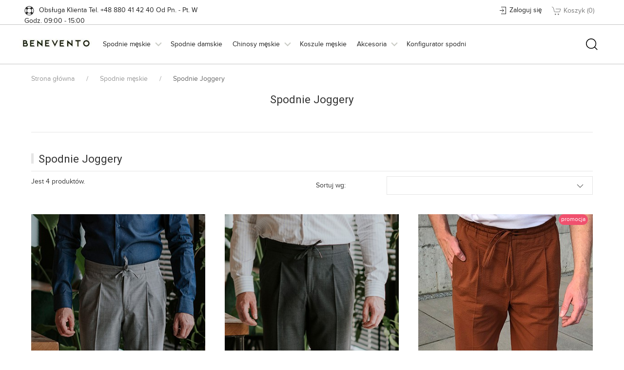

--- FILE ---
content_type: text/html; charset=utf-8
request_url: https://benevento.pl/62-spodnie-joggery
body_size: 9619
content:
<!doctype html>
<html lang="pl-PL">

	<head>
		
			
  <meta charset="utf-8">


  <meta http-equiv="x-ua-compatible" content="ie=edge">



  <title>Spodnie Joggery </title>
  <meta name="description" content="">
        <link rel="canonical" href="https://benevento.pl/62-spodnie-joggery">
  


  <meta name="viewport" content="width=device-width, initial-scale=1">



  <link rel="icon" type="image/vnd.microsoft.icon" href="/img/favicon.ico?1534526316">
  <link rel="shortcut icon" type="image/x-icon" href="/img/favicon.ico?1534526316">



    <link rel="stylesheet" href="https://benevento.pl/themes/bene17/assets/css/theme.css" type="text/css" media="all">
  <link rel="preload" href="https://benevento.pl/themes/bene17/assets/css/theme.css" as="style">

  <link rel="stylesheet" href="https://benevento.pl/themes/bene17/assets/fonts/fonts.min.css" type="text/css" media="all">
  <link rel="preload" href="https://benevento.pl/themes/bene17/assets/fonts/fonts.min.css" as="style">

  <link rel="stylesheet" href="https://benevento.pl/modules/fixedheader/fixedheader.css" type="text/css" media="all">
  <link rel="preload" href="https://benevento.pl/modules/fixedheader/fixedheader.css" as="style">

  <link rel="stylesheet" href="https://benevento.pl/modules/ndk_advanced_custom_fields/views/css/front.css" type="text/css" media="all">
  <link rel="preload" href="https://benevento.pl/modules/ndk_advanced_custom_fields/views/css/front.css" as="style">

  <link rel="stylesheet" href="https://benevento.pl/modules/boninstagramcarousel/views/css/owl.carousel.css" type="text/css" media="all">
  <link rel="preload" href="https://benevento.pl/modules/boninstagramcarousel/views/css/owl.carousel.css" as="style">

  <link rel="stylesheet" href="https://benevento.pl/modules/boninstagramcarousel/views/css/owl.theme.default.css" type="text/css" media="all">
  <link rel="preload" href="https://benevento.pl/modules/boninstagramcarousel/views/css/owl.theme.default.css" as="style">

  <link rel="stylesheet" href="https://benevento.pl/modules/boninstagramcarousel/views/css/boninstagramcarousel.css" type="text/css" media="all">
  <link rel="preload" href="https://benevento.pl/modules/boninstagramcarousel/views/css/boninstagramcarousel.css" as="style">

  <link rel="stylesheet" href="https://benevento.pl/themes/bene17/modules/dlfythome//views/css/front.css" type="text/css" media="all">
  <link rel="preload" href="https://benevento.pl/themes/bene17/modules/dlfythome//views/css/front.css" as="style">

  <link rel="stylesheet" href="https://benevento.pl/modules/payu/css/payu.css" type="text/css" media="all">
  <link rel="preload" href="https://benevento.pl/modules/payu/css/payu.css" as="style">

  <link rel="stylesheet" href="https://benevento.pl/modules/google_adsense_free//views/css/front.css" type="text/css" media="all">
  <link rel="preload" href="https://benevento.pl/modules/google_adsense_free//views/css/front.css" as="style">

  <link rel="stylesheet" href="https://benevento.pl/js/jquery/ui/themes/base/minified/jquery-ui.min.css" type="text/css" media="all">
  <link rel="preload" href="https://benevento.pl/js/jquery/ui/themes/base/minified/jquery-ui.min.css" as="style">

  <link rel="stylesheet" href="https://benevento.pl/js/jquery/ui/themes/base/minified/jquery.ui.theme.min.css" type="text/css" media="all">
  <link rel="preload" href="https://benevento.pl/js/jquery/ui/themes/base/minified/jquery.ui.theme.min.css" as="style">

  <link rel="stylesheet" href="https://benevento.pl/js/jquery/plugins/fancybox/jquery.fancybox.css" type="text/css" media="all">
  <link rel="preload" href="https://benevento.pl/js/jquery/plugins/fancybox/jquery.fancybox.css" as="style">

  <link rel="stylesheet" href="https://benevento.pl/themes/bene17/modules/ps_imageslider/css/homeslider.css" type="text/css" media="all">
  <link rel="preload" href="https://benevento.pl/themes/bene17/modules/ps_imageslider/css/homeslider.css" as="style">

  <link rel="stylesheet" href="https://benevento.pl/modules/dlf_hometab/views/css/front.css" type="text/css" media="all">
  <link rel="preload" href="https://benevento.pl/modules/dlf_hometab/views/css/front.css" as="style">

  <link rel="stylesheet" href="https://benevento.pl/modules/xipblog/css/xipblog.css" type="text/css" media="all">
  <link rel="preload" href="https://benevento.pl/modules/xipblog/css/xipblog.css" as="style">

  <link rel="stylesheet" href="https://benevento.pl/themes/bene17/assets/css/custom.css" type="text/css" media="all">
  <link rel="preload" href="https://benevento.pl/themes/bene17/assets/css/custom.css" as="style">


  <link rel="stylesheet" href="https://use.fontawesome.com/releases/v5.0.13/css/all.css" integrity="sha384-DNOHZ68U8hZfKXOrtjWvjxusGo9WQnrNx2sqG0tfsghAvtVlRW3tvkXWZh58N9jp" crossorigin="anonymous">
  <link rel="stylesheet" href="https://benevento.pl/themes/bene17/assets/hover-min.css" type="text/css" media="all">
  



  

  <script type="text/javascript">
        var customizeText = "Customize";
        var pixel_fc = "https:\/\/benevento.pl\/module\/pspixel\/FrontAjaxPixel";
        var prestashop = {"cart":{"products":[],"totals":{"total":{"type":"total","label":"Razem","amount":0,"value":"0,00\u00a0z\u0142"},"total_including_tax":{"type":"total","label":"Suma (brutto)","amount":0,"value":"0,00\u00a0z\u0142"},"total_excluding_tax":{"type":"total","label":"Suma (netto)","amount":0,"value":"0,00\u00a0z\u0142"}},"subtotals":{"products":{"type":"products","label":"Produkty","amount":0,"value":"0,00\u00a0z\u0142"},"discounts":null,"shipping":{"type":"shipping","label":"Wysy\u0142ka","amount":0,"value":"Za darmo!"},"tax":{"type":"tax","label":"VAT (wliczony)","amount":0,"value":"0,00\u00a0z\u0142"}},"products_count":0,"summary_string":"0 sztuk","vouchers":{"allowed":1,"added":[]},"discounts":[],"minimalPurchase":0,"minimalPurchaseRequired":""},"currency":{"name":"z\u0142oty polski","iso_code":"PLN","iso_code_num":"985","sign":"z\u0142"},"customer":{"lastname":null,"firstname":null,"email":null,"birthday":null,"newsletter":null,"newsletter_date_add":null,"optin":null,"website":null,"company":null,"siret":null,"ape":null,"is_logged":false,"gender":{"type":null,"name":null},"addresses":[]},"language":{"name":"Polski (Polish)","iso_code":"pl","locale":"pl-PL","language_code":"pl","is_rtl":"0","date_format_lite":"Y-m-d","date_format_full":"Y-m-d H:i:s","id":1},"page":{"title":"","canonical":"https:\/\/benevento.pl\/62-spodnie-joggery","meta":{"title":"Spodnie Joggery ","description":"","keywords":"","robots":"index"},"page_name":"category","body_classes":{"lang-pl":true,"lang-rtl":false,"country-PL":true,"currency-PLN":true,"layout-full-width":true,"page-category":true,"tax-display-enabled":true,"category-id-62":true,"category-Spodnie Joggery ":true,"category-id-parent-15":true,"category-depth-level-3":true},"admin_notifications":[]},"shop":{"name":"BENEVENTO","logo":"\/img\/benevento-logo-1530612434.jpg","stores_icon":"\/img\/logo_stores.png","favicon":"\/img\/favicon.ico"},"urls":{"base_url":"https:\/\/benevento.pl\/","current_url":"https:\/\/benevento.pl\/62-spodnie-joggery","shop_domain_url":"https:\/\/benevento.pl","img_ps_url":"https:\/\/benevento.pl\/img\/","img_cat_url":"https:\/\/benevento.pl\/img\/c\/","img_lang_url":"https:\/\/benevento.pl\/img\/l\/","img_prod_url":"https:\/\/benevento.pl\/img\/p\/","img_manu_url":"https:\/\/benevento.pl\/img\/m\/","img_sup_url":"https:\/\/benevento.pl\/img\/su\/","img_ship_url":"https:\/\/benevento.pl\/img\/s\/","img_store_url":"https:\/\/benevento.pl\/img\/st\/","img_col_url":"https:\/\/benevento.pl\/img\/co\/","img_url":"https:\/\/benevento.pl\/themes\/bene17\/assets\/img\/","css_url":"https:\/\/benevento.pl\/themes\/bene17\/assets\/css\/","js_url":"https:\/\/benevento.pl\/themes\/bene17\/assets\/js\/","pic_url":"https:\/\/benevento.pl\/upload\/","pages":{"address":"https:\/\/benevento.pl\/adres","addresses":"https:\/\/benevento.pl\/adresy","authentication":"https:\/\/benevento.pl\/logowanie","cart":"https:\/\/benevento.pl\/koszyk","category":"https:\/\/benevento.pl\/index.php?controller=category","cms":"https:\/\/benevento.pl\/index.php?controller=cms","contact":"https:\/\/benevento.pl\/kontakt","discount":"https:\/\/benevento.pl\/rabaty","guest_tracking":"https:\/\/benevento.pl\/sledzenie-zamowien-gosci","history":"https:\/\/benevento.pl\/historia-zamowien","identity":"https:\/\/benevento.pl\/dane-osobiste","index":"https:\/\/benevento.pl\/","my_account":"https:\/\/benevento.pl\/moje-konto","order_confirmation":"https:\/\/benevento.pl\/potwierdzenie-zamowienia","order_detail":"https:\/\/benevento.pl\/index.php?controller=order-detail","order_follow":"https:\/\/benevento.pl\/sledzenie-zamowienia","order":"https:\/\/benevento.pl\/zamowienie","order_return":"https:\/\/benevento.pl\/index.php?controller=order-return","order_slip":"https:\/\/benevento.pl\/potwierdzenie-zwrotu","pagenotfound":"https:\/\/benevento.pl\/nie-znaleziono-strony","password":"https:\/\/benevento.pl\/odzyskiwanie-hasla","pdf_invoice":"https:\/\/benevento.pl\/index.php?controller=pdf-invoice","pdf_order_return":"https:\/\/benevento.pl\/index.php?controller=pdf-order-return","pdf_order_slip":"https:\/\/benevento.pl\/index.php?controller=pdf-order-slip","prices_drop":"https:\/\/benevento.pl\/promocje","product":"https:\/\/benevento.pl\/index.php?controller=product","search":"https:\/\/benevento.pl\/szukaj","sitemap":"https:\/\/benevento.pl\/Mapa strony","stores":"https:\/\/benevento.pl\/nasze-sklepy","supplier":"https:\/\/benevento.pl\/dostawcy","register":"https:\/\/benevento.pl\/logowanie?create_account=1","order_login":"https:\/\/benevento.pl\/zamowienie?login=1"},"theme_assets":"\/themes\/bene17\/assets\/","actions":{"logout":"https:\/\/benevento.pl\/?mylogout="}},"configuration":{"display_taxes_label":true,"is_catalog":false,"show_prices":true,"opt_in":{"partner":false},"quantity_discount":{"type":"price","label":"Cena"},"voucher_enabled":1,"return_enabled":1},"field_required":[],"breadcrumb":{"links":[{"title":"Strona g\u0142\u00f3wna","url":"https:\/\/benevento.pl\/"},{"title":"Spodnie m\u0119skie","url":"https:\/\/benevento.pl\/15-spodnie-meskie"},{"title":"Spodnie Joggery ","url":"https:\/\/benevento.pl\/62-spodnie-joggery"}],"count":3},"link":{"protocol_link":"https:\/\/","protocol_content":"https:\/\/"},"time":1768816709,"static_token":"a38a6686423d5db39ccc6cc8641c1db4","token":"1148c26869f604f7c9572494cc240f98"};
        var xprt_base_dir = "https:\/\/benevento.pl\/";
      </script>




  

<script type="text/javascript">
	(window.gaDevIds=window.gaDevIds||[]).push('d6YPbH');
	(function(i,s,o,g,r,a,m){i['GoogleAnalyticsObject']=r;i[r]=i[r]||function(){
	(i[r].q=i[r].q||[]).push(arguments)},i[r].l=1*new Date();a=s.createElement(o),
	m=s.getElementsByTagName(o)[0];a.async=1;a.src=g;m.parentNode.insertBefore(a,m)
	})(window,document,'script','https://www.google-analytics.com/analytics.js','ga');

            ga('create', 'UA-28442989-9', 'auto');
            
    ga('require', 'ec');
</script>

<!-- Facebook Pixel Code -->

    <script>

    !function(f,b,e,v,n,t,s)
    {if(f.fbq)return;n=f.fbq=function(){n.callMethod? n.callMethod.apply(n,arguments):n.queue.push(arguments)};
    if(!f._fbq)f._fbq=n;n.push=n;n.loaded=!0;n.version='2.0';n.agent='plprestashop-download'; // n.agent to keep because of partnership
    n.queue=[];t=b.createElement(e);t.async=!0;
    t.src=v;s=b.getElementsByTagName(e)[0];
    s.parentNode.insertBefore(t,s)}(window, document,'script', 'https://connect.facebook.net/en_US/fbevents.js');
    fbq('init', '1351890245196327');
    fbq('track', 'PageView');

    </script>

<noscript>
<img height="1" width="1" style="display:none" src="https://www.facebook.com/tr?id=1351890245196327&ev=PageView&noscript=1"/>
</noscript>

<!-- End Facebook Pixel Code -->

<!-- DO NOT MODIFY -->
<!-- End Facebook Pixel Code -->

<!-- Set Facebook Pixel Product Export -->
<!-- END OF Set Facebook Pixel Product Export -->


<script>
fbq('trackCustom', 'ViewCategory', {content_name: 'Spodnie Joggery  (PL)', content_category: 'Strona glowna > Spodnie meskie > Spodnie Joggery ', content_ids: ['987', '996', '1019', '1020'], content_type: 'product'});
</script>


<!-- dh42 CSS Module -->
	<style type="text/css">
		/*Minimalna szerokość na karcie produktu ceny i zniżki - błąd dla produktów z promocją*/

.product-prices.uk-margin-small-bottom {
    min-height: 56px;
}

/* tłumaczenia ze znakami specjalnymi */
/* */

.lang-pl .na-langen, .lang-en .na-langpl{
        display:none!important;}


.home_blog_post .page_subtitle{
    display:none;
}

/* checkbox checkbox store */
.lang-en #checkout-personal-information-step .uk-grid.uk-grid-small label em p{
	display:none;
}

.groupFieldBlock .focusRequired .alert-danger{
	display:none;
}
	</style>
<!-- /dh42 CSS Module -->


    <div class='google_adsense_ms'>
        <center>
            <script src="https://pagead2.googlesyndication.com/pagead/js/adsbygoogle.js" type="text/javascript"></script>
        </center>
    </div>




		
	</head>

	<body id="category" class="lang-pl country-pl currency-pln layout-full-width page-category tax-display-enabled category-id-62 category-spodnie-joggery- category-id-parent-15 category-depth-level-3">

		
			


		

		<main>
			<header id="header">
				
					 
 
 
 

  <div class="header-banner">
	  <div class="uk-container">
		
	  </div>
  </div>



	<div id="header-nav" class="header-nav-wrapper">
		<div class="uk-container">
			<nav class="header-nav">
				<div class="uk-grid" uk-grid>
					<div class="uk-width-1-3">
						
 

<div id="contact-link" class="uk-text-capitalize">


	<a href="https://benevento.pl/kontakt">

		<span class="uk-margin-small-right" uk-icon="lifesaver"></span><span>Obsługa klienta tel. +48 880 41 42 40 od pn. - pt.
w godz. 09:00 - 15:00</span>

	</a>



</div>


					</div>
					<div class="uk-width-2-3">
						<div class="uk-flex uk-flex-right">
							<div id="_desktop_user_info">
	<div class="user-info">
		  <a
		href="https://benevento.pl/moje-konto"
		title="Zaloguj się do swojego konta klienta"
		rel="nofollow"
	  >
		<span uk-icon="sign-in"></span>
		<span class="uk-visible@m">Zaloguj się</span>
	  </a>
		</div>
</div>

 
<div id="_desktop_cart"> 
	<div class="blockcart cart-preview inactive" data-refresh-url="//benevento.pl/module/ps_shoppingcart/ajax">
		<div class="header">
		  			<span uk-icon="cart"></span>
			<span class="uk-visible@m">Koszyk</span>
			<span class="cart-products-count">(0)</span>
		  		</div>
	</div>
</div>
						</div>	
					</div>
				</div>						
			</nav>		  
		</div> 
	</div>



	<div class="header-top" id="navbar">
		<div class="uk-container">
			<div class="top-block uk-position-relative">
				


<div class="cd-main-header">
	<a class="cd-logo" href="https://benevento.pl/">
		<img class="logo img-responsive" src="/img/benevento-logo-1530612434.jpg" alt="BENEVENTO" width="150" height="auto">
	</a>

	<nav class="cd-nav">
		    	<ul id="cd-primary-nav" class="cd-primary-nav is-fixed"" data-depth="0">	

					<div class="uk-hidden@m">
				<div class="mobile-logo">
					<a class="mobile-menu-logo" href="https://benevento.pl/">
						<img class="mobile-menu-logo img-responsive" src="/themes/bene17/assets/img/logo-dark.png" alt="BENEVENTO" width="150" height="auto">
					</a>
				</div>	
			</div>
			
	
				

			
                    <li class="category has-children" id="category-15">
            									<a class="submenu" href="#0"  data-depth="0" >  
						Spodnie męskie
					</a>			
				  
									    	<ul class="cd-secondary-nav is-hidden"" data-depth="1">	

			
	
					<li class="go-back"><a href="#0">Back</a></li>
			<li class="see-all">
				<a href="https://benevento.pl/15-spodnie-meskie" data-depth="1" >  
					Browse all Spodnie męskie
				</a>
			</li>
				

			
                    <li class="category " id="category-56">
            									<a class="submenu" href="https://benevento.pl/56-spodnie-gurkha" data-depth="1" >  
						Spodnie Gurkha
					</a>
				  
				            </li>
                    <li class="category " id="category-40">
            									<a class="submenu" href="https://benevento.pl/40-spodnie-flanelowe" data-depth="1" >  
						Spodnie Flanelowe
					</a>
				  
				            </li>
                    <li class="category " id="category-20">
            									<a class="submenu" href="https://benevento.pl/20-spodnie-sztruksowe" data-depth="1" >  
						Spodnie Sztruksowe
					</a>
				  
				            </li>
                    <li class="category " id="category-32">
            									<a class="submenu" href="https://benevento.pl/32-spodnie-moleskin" data-depth="1" >  
						Spodnie Moleskin
					</a>
				  
				            </li>
                    <li class="category " id="category-47">
            									<a class="submenu" href="https://benevento.pl/47-spodnie-jeansowe" data-depth="1" >  
						Spodnie Jeansowe
					</a>
				  
				            </li>
                    <li class="category " id="category-55">
            									<a class="submenu" href="https://benevento.pl/55-spodnie-sartorial-line" data-depth="1" >  
						Spodnie Sartorial Line
					</a>
				  
				            </li>
                    <li class="category " id="category-21">
            									<a class="submenu" href="https://benevento.pl/21-spodnie-garniturowe" data-depth="1" >  
						Spodnie Garniturowe
					</a>
				  
				            </li>
                    <li class="category " id="category-31">
            									<a class="submenu" href="https://benevento.pl/31-spodnie-lniane" data-depth="1" >  
						Spodnie Lniane
					</a>
				  
				            </li>
                    <li class="category  current " id="category-62">
            									<a class="submenu" href="https://benevento.pl/62-spodnie-joggery" data-depth="1" >  
						Spodnie Joggery 
					</a>
				  
				            </li>
                    <li class="category " id="category-66">
            									<a class="submenu" href="https://benevento.pl/66-spodnie-flanelowe-sartorial" data-depth="1" >  
						Spodnie flanelowe sartorial
					</a>
				  
				            </li>
              </ul><!-- .cd-dropdown-content -->
    
				            </li>
                    <li class="category " id="category-64">
            									<a class="submenu" href="https://benevento.pl/64-spodnie-damskie" data-depth="0" >  
						Spodnie damskie
					</a>
				  
				            </li>
                    <li class="category has-children" id="category-34">
            									<a class="submenu" href="#0"  data-depth="0" >  
						Chinosy męskie
					</a>			
				  
									    	<ul class="cd-secondary-nav is-hidden"" data-depth="1">	

			
	
					<li class="go-back"><a href="#0">Back</a></li>
			<li class="see-all">
				<a href="https://benevento.pl/34-chinosy-meskie" data-depth="1" >  
					Browse all Chinosy męskie
				</a>
			</li>
				

			
                    <li class="category " id="category-27">
            									<a class="submenu" href="https://benevento.pl/27-chinosy-x-press" data-depth="1" >  
						Chinosy X-Press
					</a>
				  
				            </li>
                    <li class="category " id="category-28">
            									<a class="submenu" href="https://benevento.pl/28-chinosy-slap-up" data-depth="1" >  
						Chinosy Slap-Up
					</a>
				  
				            </li>
              </ul><!-- .cd-dropdown-content -->
    
				            </li>
                    <li class="category " id="category-26">
            									<a class="submenu" href="https://benevento.pl/26-koszule-meskie" data-depth="0" >  
						Koszule męskie
					</a>
				  
				            </li>
                    <li class="category has-children" id="category-49">
            									<a class="submenu" href="#0"  data-depth="0" >  
						Akcesoria
					</a>			
				  
									    	<ul class="cd-secondary-nav is-hidden"" data-depth="1">	

			
	
					<li class="go-back"><a href="#0">Back</a></li>
			<li class="see-all">
				<a href="https://benevento.pl/49-akcesoria" data-depth="1" >  
					Browse all Akcesoria
				</a>
			</li>
				

			
                    <li class="category " id="category-50">
            									<a class="submenu" href="https://benevento.pl/50-skarpetki" data-depth="1" >  
						Skarpetki
					</a>
				  
				            </li>
                    <li class="category " id="category-52">
            									<a class="submenu" href="https://benevento.pl/52-paski" data-depth="1" >  
						Paski
					</a>
				  
				            </li>
              </ul><!-- .cd-dropdown-content -->
    
				            </li>
                    <li class="link " id="lnk-konfigurator-spodni">
            									<a class="submenu" href="https://benevento.pl/konfigurator-spodni/264-spodnie-szyte-na-miare.html" data-depth="0" >  
						Konfigurator spodni
					</a>
				  
				            </li>
              </ul><!-- .cd-dropdown-content -->
    		
	</nav> <!-- .cd-dropdown -->
	
	<ul class="cd-header-buttons">
		<li><a class="cd-search-trigger" href="#cd-search" title="Szukaj"><span></span></a></li>
		<li><a class="cd-nav-trigger" href="#cd-primary-nav" title="Menu"><span></span></a></li>
	</ul> <!-- cd-header-buttons -->
	
</div>
	

 
<!-- Block search module TOP -->

<div id="cd-search" class="cd-search">
	<div id="search_widget" class="search-widget" data-search-controller-url="//benevento.pl/szukaj">
		<form method="get" action="//benevento.pl/szukaj">
			<div class="uk-inline uk-width-1-1">
				<span class="uk-form-icon uk-hidden@s" uk-icon="icon: search"></span>
				<span class="uk-form-icon uk-visible@s" uk-icon="icon: search; ratio: 2"></span>			
				<input type="hidden" name="controller" value="search">
				<input class="uk-input" type="text" name="s" value="" placeholder="Szukaj w naszym katalogu" aria-label="Szukaj">
			</div>			
		</form>
	</div>
</div>


<!-- /Block search module TOP -->



			</div>
		</div>
	</div>
	

				
			</header>

		
			
				
<aside id="notifications">
  <div class="notifications uk-container">
    
    
    
      </div>
</aside>
			

			<section class="cd-main-content">		
				<div id="wrapper">
			
										
					<div class="uk-container main-content">
						
						
															<nav data-depth="3" class="breadcrumb">
  <ul class="uk-breadcrumb" itemscope itemtype="http://schema.org/BreadcrumbList">
          
        <li itemprop="itemListElement" itemscope itemtype="http://schema.org/ListItem">
          <a itemprop="item" href="https://benevento.pl/">
            <span  itemprop="name">Strona główna</span>
          </a>
          <meta itemprop="position" content="1">
        </li>
      
          
        <li itemprop="itemListElement" itemscope itemtype="http://schema.org/ListItem">
          <a itemprop="item" href="https://benevento.pl/15-spodnie-meskie">
            <span  itemprop="name">Spodnie męskie</span>
          </a>
          <meta itemprop="position" content="2">
        </li>
      
          
        <li itemprop="itemListElement" itemscope itemtype="http://schema.org/ListItem">
          <a itemprop="item" href="https://benevento.pl/62-spodnie-joggery">
            <span  itemprop="name">Spodnie Joggery </span>
          </a>
          <meta itemprop="position" content="3">
        </li>
      
      </ul>
</nav>
													
						
						<div class="uk-grid" uk-grid>
							

							
  <div id="content-wrapper" class="uk-width-expand">
    
    
  <section id="main">

    
    <div class="block-category card card-block hidden-sm-down">
      <div class="catdesc">
<h1>Spodnie Joggery </h1>
<div id="opisc">
<p></p>
</div>
</div>
          <!-- Subcategories -->
    <div id="subcategories">
        <ul class="clearfix sub">
                    </ul>
    </div>
      <h2 class="uk-h2 uk-margin-top uk-heading-divider uk-heading-bullet">Spodnie Joggery </h2> 
    </div>
    



    <section id="products">
      
        <div id="pltop">
          
             
<div id="js-product-list-top" class="products-selection uk-grid uk-child-width-1-2@m uk-grid-small uk-margin-medium" uk-grid>
	<div class="uk-visible@s total-products">
					<p>Jest 4 produktów.</p>
			</div>
	<div class="">
		<div class="sort-by-row uk-grid uk-grid-small uk-flex uk-flex-middle" uk-grid>
		  
			 
<span class="uk-width-1-4@s uk-visible@s sort-by">Sortuj wg:</span>

<div class="uk-width-1-1@s uk-width-3-4@m products-sort-order dropdown">

	<button class="uk-text-left uk-inline uk-width-1-1 uk-button uk-button-default select-title" rel="nofollow" aria-haspopup="true" aria-expanded="false" type="button">
				<span class="uk-icon uk-position-right uk-position-small" uk-icon="chevron-down"></span>
	</button>
	
	<div class="uk-dropdown" uk-dropdown="mode: click; offset: 0;">
		<ul class="uk-nav uk-dropdown-nav">
							<li><a rel="nofollow"	href="https://benevento.pl/62-spodnie-joggery?order=product.position.desc" class="select-list js-search-link" >Dostępne </a></li>
							<li><a rel="nofollow"	href="https://benevento.pl/62-spodnie-joggery?order=product.name.asc" class="select-list js-search-link" >Nazwa, A do Z </a></li>
							<li><a rel="nofollow"	href="https://benevento.pl/62-spodnie-joggery?order=product.name.desc" class="select-list js-search-link" >Nazwa, Z do A </a></li>
							<li><a rel="nofollow"	href="https://benevento.pl/62-spodnie-joggery?order=product.price.asc" class="select-list js-search-link" >Cena, rosnąco </a></li>
							<li><a rel="nofollow"	href="https://benevento.pl/62-spodnie-joggery?order=product.price.desc" class="select-list js-search-link" >Cena, malejąco </a></li>
				
		</ul>
	</div>	
</div>
		  
		</div>
	</div>
  
	<div class="uk-width-1-1@s uk-hidden@m text-sm-center showing">
		Pokazano 1-4 z 4 pozycji
	</div>
  
</div>
          
        </div>

        
          <div id="" class="uk-visible@s">
            
          </div>
        

        <div id="">
          
             
<div id="js-product-list" class="uk-margin-medium">
	<div class="products uk-grid uk-grid-match uk-child-width-1-1 uk-child-width-1-3@s " uk-grid>
					
				<div class="products-list ">
  <article class="product-miniature js-product-miniature uk-card uk-card-default" data-id-product="987" data-id-product-attribute="3666" itemscope itemtype="http://schema.org/Product">

	<div class="uk-card-media-top">
		
			<div class="uk-text-center">
				<div class="uk-inline-clip uk-transition-toggle uk-light" tabindex="0">
					<a href="https://benevento.pl/spodnie-joggery/987-3666-spodnie-meskie-joggery-120s-szare-welniane.html#/40-rozmiar-44" class="thumbnail product-thumbnail">
						<img
						  src = "https://benevento.pl/1174-home_default/spodnie-meskie-joggery-120s-szare-welniane.jpg"
						  alt = "Spodnie męskie Joggery 120s..."
						  data-full-size-image-url = "https://benevento.pl/1174-zoom_prod2/spodnie-meskie-joggery-120s-szare-welniane.jpg"
						>
						
						
						  <ul class="product-flags uk-list uk-margin-small-left uk-margin-small-right uk-margin-small-bottom">
													  </ul>
						
						
						
										
					</a>
				</div>
			</div>
		
	</div>  

	<div class="uk-card-body">
		<h3 class="uk-card-title" itemprop="name"><a href="https://benevento.pl/spodnie-joggery/987-3666-spodnie-meskie-joggery-120s-szare-welniane.html#/40-rozmiar-44">Spodnie męskie Joggery 120s Szare Wełniane</a></h3>

		
		  			<div class="product-price-and-shipping uk-margin-small-bottom">
			  
			  

			  <span itemprop="price" class="price">649,00 zł</span>

			  

			  
			</div>
		  		

		
		  		
		
		
		<div class="product-list-actions uk-margin-top">
			<div class="uk-visible@m uk-margin-bottom uk-grid-small uk-child-width-expand uk-grid" uk-grid>
				
					<div>
						<a class="quick-view uk-button uk-button-default uk-button-small" href="#" data-link-action="quickview"><span uk-icon="icon: search"></span> Quick View</a>	 
					</div>  
							  
				<div class="uk-width-auto@m">
					<a href="https://benevento.pl/spodnie-joggery/987-3666-spodnie-meskie-joggery-120s-szare-welniane.html#/40-rozmiar-44" class = "goto uk-button uk-button-primary uk-button-small"><span uk-icon="icon: arrow-right"></span></a>
				</div> 
			</div>
			
		</div>
		

		<ul class="uk-child-width-1-2 uk-iconnav uk-hidden@m uk-margin-top uk-grid" uk-grid>
			<li>
				
				  <a class="quick-view uk-button uk-button-default uk-button-small" href="#" data-link-action="quickview" uk-icon="icon: search"></a>	  
							
			</li>			
			<li>
				<a href="https://benevento.pl/spodnie-joggery/987-3666-spodnie-meskie-joggery-120s-szare-welniane.html#/40-rozmiar-44" class = "goto uk-button uk-button-primary uk-button-small"><span uk-icon="icon: arrow-right"></span></a>						
			</li>		
		</ul>		
		
		

				
		
    </div>	
    
  </article>
</div>  

			
					
				<div class="products-list ">
  <article class="product-miniature js-product-miniature uk-card uk-card-default" data-id-product="996" data-id-product-attribute="3753" itemscope itemtype="http://schema.org/Product">

	<div class="uk-card-media-top">
		
			<div class="uk-text-center">
				<div class="uk-inline-clip uk-transition-toggle uk-light" tabindex="0">
					<a href="https://benevento.pl/spodnie-joggery/996-3753-spodnie-meskie-joggery-120s-grafit-welniane.html#/40-rozmiar-44" class="thumbnail product-thumbnail">
						<img
						  src = "https://benevento.pl/1199-home_default/spodnie-meskie-joggery-120s-grafit-welniane.jpg"
						  alt = "Spodnie męskie Joggery 120s..."
						  data-full-size-image-url = "https://benevento.pl/1199-zoom_prod2/spodnie-meskie-joggery-120s-grafit-welniane.jpg"
						>
						
						
						  <ul class="product-flags uk-list uk-margin-small-left uk-margin-small-right uk-margin-small-bottom">
													  </ul>
						
						
						
										
					</a>
				</div>
			</div>
		
	</div>  

	<div class="uk-card-body">
		<h3 class="uk-card-title" itemprop="name"><a href="https://benevento.pl/spodnie-joggery/996-3753-spodnie-meskie-joggery-120s-grafit-welniane.html#/40-rozmiar-44">Spodnie męskie Joggery 120s Grafit Wełniane</a></h3>

		
		  			<div class="product-price-and-shipping uk-margin-small-bottom">
			  
			  

			  <span itemprop="price" class="price">649,00 zł</span>

			  

			  
			</div>
		  		

		
		  		
		
		
		<div class="product-list-actions uk-margin-top">
			<div class="uk-visible@m uk-margin-bottom uk-grid-small uk-child-width-expand uk-grid" uk-grid>
				
					<div>
						<a class="quick-view uk-button uk-button-default uk-button-small" href="#" data-link-action="quickview"><span uk-icon="icon: search"></span> Quick View</a>	 
					</div>  
							  
				<div class="uk-width-auto@m">
					<a href="https://benevento.pl/spodnie-joggery/996-3753-spodnie-meskie-joggery-120s-grafit-welniane.html#/40-rozmiar-44" class = "goto uk-button uk-button-primary uk-button-small"><span uk-icon="icon: arrow-right"></span></a>
				</div> 
			</div>
			
		</div>
		

		<ul class="uk-child-width-1-2 uk-iconnav uk-hidden@m uk-margin-top uk-grid" uk-grid>
			<li>
				
				  <a class="quick-view uk-button uk-button-default uk-button-small" href="#" data-link-action="quickview" uk-icon="icon: search"></a>	  
							
			</li>			
			<li>
				<a href="https://benevento.pl/spodnie-joggery/996-3753-spodnie-meskie-joggery-120s-grafit-welniane.html#/40-rozmiar-44" class = "goto uk-button uk-button-primary uk-button-small"><span uk-icon="icon: arrow-right"></span></a>						
			</li>		
		</ul>		
		
		

				
		
    </div>	
    
  </article>
</div>  

			
					
				<div class="products-list ">
  <article class="product-miniature js-product-miniature uk-card uk-card-default" data-id-product="1019" data-id-product-attribute="3910" itemscope itemtype="http://schema.org/Product">

	<div class="uk-card-media-top">
		
			<div class="uk-text-center">
				<div class="uk-inline-clip uk-transition-toggle uk-light" tabindex="0">
					<a href="https://benevento.pl/spodnie-joggery/1019-3910-spodnie-meskie-100-seersucker-rude.html#/40-rozmiar-44" class="thumbnail product-thumbnail">
						<img
						  src = "https://benevento.pl/1265-home_default/spodnie-meskie-100-seersucker-rude.jpg"
						  alt = "Spodnie męskie 100%..."
						  data-full-size-image-url = "https://benevento.pl/1265-zoom_prod2/spodnie-meskie-100-seersucker-rude.jpg"
						>
						
						
						  <ul class="product-flags uk-list uk-margin-small-left uk-margin-small-right uk-margin-small-bottom">
														  <li class="discount"><span class="uk-badge">Promocja</span></li>
													  </ul>
						
						
						
										
					</a>
				</div>
			</div>
		
	</div>  

	<div class="uk-card-body">
		<h3 class="uk-card-title" itemprop="name"><a href="https://benevento.pl/spodnie-joggery/1019-3910-spodnie-meskie-100-seersucker-rude.html#/40-rozmiar-44">Spodnie męskie 100% Seersucker Rude</a></h3>

		
		  			<div class="product-price-and-shipping uk-margin-small-bottom">
			  				

				<span class="regular-price">699,00 zł</span>
								  <span class="discount-amount discount-product">-130,00 zł</span>
							  
			  

			  <span itemprop="price" class="price">569,00 zł</span>

			  

			  
			</div>
		  		

		
		  		
		
		
		<div class="product-list-actions uk-margin-top">
			<div class="uk-visible@m uk-margin-bottom uk-grid-small uk-child-width-expand uk-grid" uk-grid>
				
					<div>
						<a class="quick-view uk-button uk-button-default uk-button-small" href="#" data-link-action="quickview"><span uk-icon="icon: search"></span> Quick View</a>	 
					</div>  
							  
				<div class="uk-width-auto@m">
					<a href="https://benevento.pl/spodnie-joggery/1019-3910-spodnie-meskie-100-seersucker-rude.html#/40-rozmiar-44" class = "goto uk-button uk-button-primary uk-button-small"><span uk-icon="icon: arrow-right"></span></a>
				</div> 
			</div>
			
		</div>
		

		<ul class="uk-child-width-1-2 uk-iconnav uk-hidden@m uk-margin-top uk-grid" uk-grid>
			<li>
				
				  <a class="quick-view uk-button uk-button-default uk-button-small" href="#" data-link-action="quickview" uk-icon="icon: search"></a>	  
							
			</li>			
			<li>
				<a href="https://benevento.pl/spodnie-joggery/1019-3910-spodnie-meskie-100-seersucker-rude.html#/40-rozmiar-44" class = "goto uk-button uk-button-primary uk-button-small"><span uk-icon="icon: arrow-right"></span></a>						
			</li>		
		</ul>		
		
		

				
		
    </div>	
    
  </article>
</div>  

			
					
				<div class="products-list ">
  <article class="product-miniature js-product-miniature uk-card uk-card-default" data-id-product="1020" data-id-product-attribute="3918" itemscope itemtype="http://schema.org/Product">

	<div class="uk-card-media-top">
		
			<div class="uk-text-center">
				<div class="uk-inline-clip uk-transition-toggle uk-light" tabindex="0">
					<a href="https://benevento.pl/spodnie-joggery/1020-3918-spodnie-meskie-100-seersucker-granat.html#/40-rozmiar-44" class="thumbnail product-thumbnail">
						<img
						  src = "https://benevento.pl/1271-home_default/spodnie-meskie-100-seersucker-granat.jpg"
						  alt = "Spodnie męskie 100%..."
						  data-full-size-image-url = "https://benevento.pl/1271-zoom_prod2/spodnie-meskie-100-seersucker-granat.jpg"
						>
						
						
						  <ul class="product-flags uk-list uk-margin-small-left uk-margin-small-right uk-margin-small-bottom">
														  <li class="discount"><span class="uk-badge">Promocja</span></li>
													  </ul>
						
						
						
										
					</a>
				</div>
			</div>
		
	</div>  

	<div class="uk-card-body">
		<h3 class="uk-card-title" itemprop="name"><a href="https://benevento.pl/spodnie-joggery/1020-3918-spodnie-meskie-100-seersucker-granat.html#/40-rozmiar-44">Spodnie męskie 100% Seersucker Granat</a></h3>

		
		  			<div class="product-price-and-shipping uk-margin-small-bottom">
			  				

				<span class="regular-price">699,00 zł</span>
								  <span class="discount-amount discount-product">-130,00 zł</span>
							  
			  

			  <span itemprop="price" class="price">569,00 zł</span>

			  

			  
			</div>
		  		

		
		  		
		
		
		<div class="product-list-actions uk-margin-top">
			<div class="uk-visible@m uk-margin-bottom uk-grid-small uk-child-width-expand uk-grid" uk-grid>
				
					<div>
						<a class="quick-view uk-button uk-button-default uk-button-small" href="#" data-link-action="quickview"><span uk-icon="icon: search"></span> Quick View</a>	 
					</div>  
							  
				<div class="uk-width-auto@m">
					<a href="https://benevento.pl/spodnie-joggery/1020-3918-spodnie-meskie-100-seersucker-granat.html#/40-rozmiar-44" class = "goto uk-button uk-button-primary uk-button-small"><span uk-icon="icon: arrow-right"></span></a>
				</div> 
			</div>
			
		</div>
		

		<ul class="uk-child-width-1-2 uk-iconnav uk-hidden@m uk-margin-top uk-grid" uk-grid>
			<li>
				
				  <a class="quick-view uk-button uk-button-default uk-button-small" href="#" data-link-action="quickview" uk-icon="icon: search"></a>	  
							
			</li>			
			<li>
				<a href="https://benevento.pl/spodnie-joggery/1020-3918-spodnie-meskie-100-seersucker-granat.html#/40-rozmiar-44" class = "goto uk-button uk-button-primary uk-button-small"><span uk-icon="icon: arrow-right"></span></a>						
			</li>		
		</ul>		
		
		

				
		
    </div>	
    
  </article>
</div>  

			
			</div>

	
	<nav class="pagination uk-margin-medium uk-grid" uk-grid >
	<div class="uk-width-1-3@m">
		
		Pokazano 1-4 z 4 pozycji
		
	</div>
	<div class="uk-width-2-3@m pr-0">
		
		 		
	</div>

</nav>
	

	<div class="back-to-top uk-margin uk-hidden@m uk-text-right up">
		<a href="#" uk-scroll class="uk-button uk-button-default">
			Powrót do góry
			<span uk-icon="chevron-up"></span>
		</a>
	</div>
</div>
          
        </div>

        <div id="js-product-list-bottom">
          
            <div id="js-product-list-bottom"><div class="seocat"></div></div>
          
        </div>

          </section>

  </section>

    
  </div>

					  

										  
						</div>
						
						
						
					</div>
				</div>

				<footer id="footer">
					
						

<div class="footer-top uk-margin-medium-top"> 
<div class="uk-width-1-1 fotnewsl">


<div class="uk-container">
			  
				<div class="uk-grid" uk-grid>
					

<div class="email_subscription uk-grid">
<div class="uk-width-1-3@s uk-width-2@m">
  <h4 class="footer-title">Newsletter</h4>
  <h5>Zapisz się do newslettera i bądź na bieżąco z nowymi produktami od Benevento.</h5>
    </div>
  <div class="left-column uk-width-2-3@s uk-width-2@m">
  <form action="https://benevento.pl/" method="post">
	<div class="uk-margin">
        <div class="uk-inline uk-width-1-1">
            <span class="uk-form-icon" uk-icon="icon: mail"></span>
			<input class="uk-input" type="text" name="email" value="" placeholder="Twój adres e-mail" />
        </div>			
						  <p class="uk-text-meta">Możesz zrezygnować w każdej chwili. W tym celu należy odnaleźć szczegóły w naszej informacji prawnej.</p>
						<input type="submit" class="blue-btn uk-button uk-button-default hvr-pulse-shrink" value="Zapisz się" name="submitNewsletter" />
			<input type="hidden" name="action" value="0" />			
    </div>	
  </form>
  </div>
</div>

				</div>	
			  
			  </div><div class="pasek"></div>
			</div>
			
	<div class="uk-container">
	
		<div class="uk-grid uk-grid-divider uk-margin-large-top uk-margin-large-bottom" uk-grid>
			<div class="uk-width-2-1@m">
			  
				<div class="uk-grid" uk-grid>
					
  <div class="ps-social-follow footer-links uk-width-1-2 uk-width-1-3@l uk-grid-margin">
    <h3 class="footer-title">Bądź na bieżąco</h3>
      		<a href="https://www.facebook.com/beneventopants/" class="uk-icon-button uk-margin-small-right uk-margin-small-bottom" target="_blank" 
		uk-icon="facebook">
		</a>		
            <div class="blogft">
<div id="bl1">
<img alt="Blog Benevento" aria-label="Blog Benevento" class="" src="https://benevento.pl/themes/bene17/assets/img//fticon.png">
</div>
<div id="bl2">
<h5>Blog</h5>
<p>Opowieści o naszych ubraniach, ludziach kt&oacute;rzy je noszą oraz pozostałe rzeczy kt&oacute;re powinieneś wiedzieć.
</p>
<a target="_blank" href="http://begentlemantoday.com/">Przeczytaj najnowszy post</a>
</div>
</div>
</div>

<div itemscope itemtype="http://schema.org/LocalBusiness" style="padding:0">
    <meta itemprop="image" content="https://benevento.pl/img/benevento-logo-1530612434.jpg"/>
    <meta itemprop="name" content="MODATON Sp. z o.o."/>
    <span itemprop="address" itemscope itemtype="http://schema.org/PostalAddress">
        <meta itemprop="streetAddress" content="Białostocka 18"/>
        <meta itemprop="postalCode" content="44-164"/>
        <meta itemprop="addressLocality" content="Gliwice"/>
    </span>
    <meta itemprop="telephone" content="880 41 42 40"/>
    <meta itemprop="email" content"hq@benevento.pl"/>
</div>
				<script type="text/javascript">
					document.addEventListener('DOMContentLoaded', function() {
						var MBG = GoogleAnalyticEnhancedECommerce;
						MBG.setCurrency('PLN');
						MBG.add({"id":"987-3666","name":"spodnie-meskie-joggery-120s-szare-welniane","category":"spodnie-joggery","brand":"","variant":false,"type":"typical","position":"0","quantity":1,"list":"category","url":"https%3A%2F%2Fbenevento.pl%2Fspodnie-joggery%2F987-spodnie-meskie-joggery-120s-szare-welniane.html","price":"649,00\u00a0z\u0142"},'',true);MBG.add({"id":"996-3753","name":"spodnie-meskie-joggery-120s-grafit-welniane","category":"spodnie-joggery","brand":"","variant":false,"type":"typical","position":1,"quantity":1,"list":"category","url":"https%3A%2F%2Fbenevento.pl%2Fspodnie-joggery%2F996-spodnie-meskie-joggery-120s-grafit-welniane.html","price":"649,00\u00a0z\u0142"},'',true);MBG.add({"id":"1019-3910","name":"spodnie-meskie-100-seersucker-rude","category":"spodnie-joggery","brand":"","variant":false,"type":"typical","position":2,"quantity":1,"list":"category","url":"https%3A%2F%2Fbenevento.pl%2Fspodnie-joggery%2F1019-spodnie-meskie-100-seersucker-rude.html","price":"569,00\u00a0z\u0142"},'',true);MBG.add({"id":"1020-3918","name":"spodnie-meskie-100-seersucker-granat","category":"spodnie-joggery","brand":"","variant":false,"type":"typical","position":3,"quantity":1,"list":"category","url":"https%3A%2F%2Fbenevento.pl%2Fspodnie-joggery%2F1020-spodnie-meskie-100-seersucker-granat.html","price":"569,00\u00a0z\u0142"},'',true);MBG.addProductClick({"id":"987-3666","name":"spodnie-meskie-joggery-120s-szare-welniane","category":"spodnie-joggery","brand":"","variant":false,"type":"typical","position":"0","quantity":1,"list":"category","url":"https%3A%2F%2Fbenevento.pl%2Fspodnie-joggery%2F987-spodnie-meskie-joggery-120s-szare-welniane.html","price":"649,00\u00a0z\u0142"});MBG.addProductClick({"id":"996-3753","name":"spodnie-meskie-joggery-120s-grafit-welniane","category":"spodnie-joggery","brand":"","variant":false,"type":"typical","position":1,"quantity":1,"list":"category","url":"https%3A%2F%2Fbenevento.pl%2Fspodnie-joggery%2F996-spodnie-meskie-joggery-120s-grafit-welniane.html","price":"649,00\u00a0z\u0142"});MBG.addProductClick({"id":"1019-3910","name":"spodnie-meskie-100-seersucker-rude","category":"spodnie-joggery","brand":"","variant":false,"type":"typical","position":2,"quantity":1,"list":"category","url":"https%3A%2F%2Fbenevento.pl%2Fspodnie-joggery%2F1019-spodnie-meskie-100-seersucker-rude.html","price":"569,00\u00a0z\u0142"});MBG.addProductClick({"id":"1020-3918","name":"spodnie-meskie-100-seersucker-granat","category":"spodnie-joggery","brand":"","variant":false,"type":"typical","position":3,"quantity":1,"list":"category","url":"https%3A%2F%2Fbenevento.pl%2Fspodnie-joggery%2F1020-spodnie-meskie-100-seersucker-granat.html","price":"569,00\u00a0z\u0142"});
					});
				</script>
				<script type="text/javascript">
					ga('send', 'pageview');
				</script><div class="uk-width-1-2 uk-width-1-5@l cmsf-1">
  <h3 class="h3 footer-title"> POMOC</h3>
    <ul id="footer_sub_menu_55114" class="collapse">
		  <li>
		<a
			id="link-cms-page-6-1"
			class="cms-page-link fmenu"
			href="https://benevento.pl/content/6-polityka-prywatnosci"
			title="Polityka prywatności w Benevento"
					>
		  Polityka prywatności
		</a>
	  </li>
		  <li>
		<a
			id="link-cms-page-7-1"
			class="cms-page-link fmenu"
			href="https://benevento.pl/content/7-regulamin"
			title="Regulamin w Benevento"
					>
		  Regulamin
		</a>
	  </li>
		  <li>
		<a
			id="link-cms-page-8-1"
			class="cms-page-link fmenu"
			href="https://benevento.pl/content/8-o-marce"
			title="O Marce Benevento"
					>
		  O Marce
		</a>
	  </li>
	  </ul>
</div>
<div class="uk-width-1-2 uk-width-1-5@l cmsf-2">
  <h3 class="h3 footer-title">INFORMACJE</h3>
    <ul id="footer_sub_menu_18029" class="collapse">
		  <li>
		<a
			id="link-cms-page-13-2"
			class="cms-page-link fmenu"
			href="https://benevento.pl/content/13-tabela-rozmiarow"
			title=""
					>
		  Tabela rozmiarów
		</a>
	  </li>
		  <li>
		<a
			id="link-cms-page-18-2"
			class="cms-page-link fmenu"
			href="https://benevento.pl/content/18-jak-mierzyc-spodnie-mtm"
			title=""
					>
		  Jak poprawnie zmierzyć spodnie?
		</a>
	  </li>
		  <li>
		<a
			id="link-cms-page-20-2"
			class="cms-page-link fmenu"
			href="https://benevento.pl/content/20-informacja-o-kroju"
			title="Informacja o kroju "
					>
		  Informacja o kroju
		</a>
	  </li>
	  </ul>
</div>
<div class="uk-width-1-2 uk-width-1-5@l cmsf-3">
  <h3 class="h3 footer-title">OBSŁUGA KLIENTA</h3>
    <ul id="footer_sub_menu_36433" class="collapse">
		  <li>
		<a
			id="link-cms-page-9-3"
			class="cms-page-link fmenu"
			href="https://benevento.pl/content/9-dostawa-towaru"
			title="W jakim czasie dostarczamy twoje zamówienie."
					>
		  Dostawa towaru
		</a>
	  </li>
		  <li>
		<a
			id="link-cms-page-10-3"
			class="cms-page-link fmenu"
			href="https://benevento.pl/content/10-wymiana-towaru"
			title="Wymiana towaru"
					>
		  Wymiana towaru
		</a>
	  </li>
		  <li>
		<a
			id="link-cms-page-11-3"
			class="cms-page-link fmenu"
			href="https://benevento.pl/content/11-zwroty-towaru"
			title="Zwroty towaru"
					>
		  Zwroty towaru
		</a>
	  </li>
		  <li>
		<a
			id="link-cms-page-12-3"
			class="cms-page-link fmenu"
			href="https://benevento.pl/content/12-formy-platnosci"
			title="Formy płatności"
					>
		  Formy płatności
		</a>
	  </li>
	  </ul>
</div>



				</div>	
			  
			</div>
			
		</div>  
	</div>
</div>
<div class="footer-bottom">
	<div class="uk-container">
		<div class="uk-grid uk-child-width-1-2" uk-grid>
			<div class="atscopyright uk-text-left uk-text-middle uk-padding uk-flex uk-flex-middle">
			  
				<ul class="footer_zed" href="https://benevento.pl/">
				  <li>© 2026, BENEVENTO</li>
				  <li><img src="/img/zed/payment-options.png" alt="Payment methods" /></li>
				</ul>
			  
			</div>
			<div class="ats-footer-logo uk-text-right uk-text-middle uk-padding dsoc">
					
				<a class="dfb" target="blank_" href="https://www.facebook.com/beneventopants/"><i class="fab fa-facebook-square"></i></a>
				<a class="din" target="blank_" href="https://www.instagram.com/beneventopants/"><i class="fab fa-instagram"></i></a>
				<a class="dtw" target="blank_" href="https://twitter.com/Beneventopants"><i class="fab fa-twitter-square"></i></a>
				<a class="dyt" target="blank_" href="https://www.youtube.com/channel/UCTTF0E9Ps7Pf0vKOVqfgxyw"><i class="fab fa-youtube"></i></a>
			</div>
		</div>
	</div>
</div>




						
				</footer>
			</section>
		

		</main>
		
		<div class="cd-overlay"></div>
		
		
		    <script type="text/javascript" src="https://benevento.pl/themes/core.js" ></script>
  <script type="text/javascript" src="https://benevento.pl/themes/bene17/assets/js/theme.js" ></script>
  <script type="text/javascript" src="https://benevento.pl/modules/fixedheader/fixedheader.js" ></script>
  <script type="text/javascript" src="https://benevento.pl/modules/ndk_advanced_custom_fields/views/js/fromprice.js" ></script>
  <script type="text/javascript" src="https://benevento.pl/modules/ps_googleanalytics/views/js/GoogleAnalyticActionLib.js" ></script>
  <script type="text/javascript" src="https://benevento.pl/modules/boninstagramcarousel/views/js/owl.carousel.js" ></script>
  <script type="text/javascript" src="https://benevento.pl/modules/boninstagramcarousel//views/js/boninstagramcarousel.js" ></script>
  <script type="text/javascript" src="https://benevento.pl/themes/bene17/modules/dlfythome//views/js/front.js" ></script>
  <script type="text/javascript" src="https://benevento.pl/modules/payu/js/payu.js" ></script>
  <script type="text/javascript" src="https://benevento.pl/js/jquery/ui/jquery-ui.min.js" ></script>
  <script type="text/javascript" src="https://benevento.pl/js/jquery/plugins/fancybox/jquery.fancybox.js" ></script>
  <script type="text/javascript" src="https://benevento.pl/modules/pspixel/views/js/printpixel.js" ></script>
  <script type="text/javascript" src="https://benevento.pl/modules/ps_imageslider/js/responsiveslides.min.js" ></script>
  <script type="text/javascript" src="https://benevento.pl/modules/ps_imageslider/js/homeslider.js" ></script>
  <script type="text/javascript" src="https://benevento.pl/modules/ps_searchbar/ps_searchbar.js" ></script>
  <script type="text/javascript" src="https://benevento.pl/modules/pspixel/views/js/printpixel.js" ></script>
  <script type="text/javascript" src="https://benevento.pl/modules/dlf_hometab/views/js/front.js" ></script>
  <script type="text/javascript" src="https://benevento.pl/modules/ps_shoppingcart/ps_shoppingcart.js" ></script>
  <script type="text/javascript" src="https://benevento.pl/modules/xipblog/js/xipblog.js" ></script>
  <script type="text/javascript" src="https://benevento.pl/modules/xipblog/js/validator.min.js" ></script>
  <script type="text/javascript" src="https://benevento.pl/themes/bene17/assets/js/custom.js" ></script>




		

		
		  
		

	</body>

</html>

--- FILE ---
content_type: text/css
request_url: https://benevento.pl/modules/fixedheader/fixedheader.css
body_size: 356
content:
/**
 * PrestaShop module created by VEKIA, a guy from official PrestaShop community ;-)
 *
 * @author    VEKIA https://www.prestashop.com/forums/user/132608-vekia/
 * @copyright 2010-2017 VEKIA
 * @license   This program is not free software and you can't resell and redistribute it. Fact that you downloaded it for free does not mean that you can copy and redistribute it. You can just use it for free in your shop "as is" without removing the 'MyPresta' branding and advertises
 *
 * CONTACT WITH DEVELOPER http://mypresta.eu
 * support@mypresta.eu
 */


@media (min-width: 786px) {
    #header.header_omg_im_scrolled {
        position: fixed;
        top: 0px;
        left: 0px;
        width: 100%;
        z-index: 999;
        box-shadow: 0 2px 5px 0 rgba(0, 0, 0, .11);
    }


    #header.header_omg_im_scrolled .header-nav {
        display: none;
    }

    #header.header_omg_im_scrolled .header-top {
        padding-top: 0px
    }
}

@media (max-width: 785px){
    #header.header_omg_im_scrolled {
        position: fixed;
        top: 0px;
        left: 0px;
        width: 100%;
        z-index: 9999;
        box-shadow: 0 2px 5px 0 rgba(0, 0, 0, .11);
    }

    #header.header_omg_im_scrolled nav {
        margin:0px!important;
        padding:0px!important;
        border:none!important;
    }
}

@media (min-width: 576px){
    .omg_im_fixed .modal-dialog {
        margin-top:130px!important;
    }
}

--- FILE ---
content_type: text/css
request_url: https://benevento.pl/modules/boninstagramcarousel/views/css/boninstagramcarousel.css
body_size: 448
content:
@import url('https://fonts.googleapis.com/css?family=Roboto');

.instagram-carousel-container .instagram-home-title h3 {
  font-size: 1.6rem;
  margin: 0;
  font-family: 'Helvetica Neue', sans-serif;
  font-weight: 300;
  color: #333;
}

.instagram-carousel-container .instagram-home-title {
  margin-bottom: 10px;
  margin-top: 10px;
  position: relative;
  text-align: left;

margin-left: 2%;
}

.instagram-carousel-container ul li a {
  display: block;
  position: relative;

}

.instagram-carousel-container ul li a img {
  max-width: 100%;
  height: auto;
}
.instagram-carousel-container .instagram_cover {
  position: absolute;
  top: 0;
  right: 0;
  bottom: 0;
  left: 0;
  color: #fff;
  opacity: 0;
  text-align: center;
  transition: all .3s ease-out;
  background-color: rgba(0,0,0,0.7);
}
.instagram-carousel-container ul li a:hover .instagram_cover,
.instagram-carousel-container ul li a:hover .instagram_likes,
.instagram-carousel-container ul li a:hover .instagram_comment{
  opacity: 1;
}

.instagram-carousel-container .instagram_likes {
  position: absolute;
  left: 20px;
  bottom: 20px;
  color: #fff;
  font-size: 18px;
  opacity: 0;
}

.instagram-carousel-container .instagram_likes:after{
  font-style: normal;
  font-weight: 400;
  text-transform: none;
  line-height: 1;
  display: inline-block;
  content: '♡';
  font-size: 22px;
  width: 22px;
  height: 22px;
  text-align: center;
  transition: all .4s ease-out;
  vertical-align: -1px;
}

.instagram-carousel-container .instagram_comment {
  position: absolute;
  right: 20px;
  bottom: 20px;
  color: #fff;
  font-size: 18px;
  opacity: 0;
}

.instagram-carousel-container .instagram_comment:after{
  font-style: normal;
  font-weight: 400;
  text-transform: none;
  line-height: 1;
  display: inline-block;
  content: '✉';
  font-size: 20px;
  width: 22px;
  height: 22px;
  margin-left: 3px;
  text-align: center;
  transition: all .4s ease-out;
  vertical-align: -1px;
}

.instagram-carousel-container ul li a:hover .instagram_cover:before{
  transform: scale(1);
}

.instagram-carousel-container .instagram_cover:before{
  font-style: normal;
  font-weight: 400;
  text-transform: none;
  line-height: 1;
  display: block;
  position: absolute;
  top: 50%;
  left: 50%;
  content: '＋';
  font-size: 24px;
  width: 24px;
  height: 24px;
  text-align: center;
  margin: -12px 0 0 -12px;
  transform: scale(0);
  transition: all .4s ease-out;
}

.instagram-carousel-container .owl-nav {
  position: absolute;
  right: -5px;
  top: -75px;
}
.instagram-carousel-container .owl-theme .owl-nav [class*="owl-"] {
  -webkit-transition: all 0.3s linear;
  -moz-transition: all 0.3s linear;
  -ms-transition: all 0.3s linear;
  -o-transition: all 0.3s linear;
  transition: all 0.3s linear;
}
.instagram-carousel-container .owl-theme .owl-nav [class*="owl-"]:hover {
  background: #333;
}
.instagram-carousel-container .owl-theme .owl-dots .owl-dot.active span,
.instagram-carousel-container .owl-theme .owl-dots .owl-dot:hover span {
  background: #333;
}

ul.owl-carousel-instagram  {list-style-type: none;}

--- FILE ---
content_type: text/css
request_url: https://benevento.pl/themes/bene17/modules/dlfythome//views/css/front.css
body_size: 479
content:
/**
* 2007-2019 PrestaShop
*
* NOTICE OF LICENSE
*
* This source file is subject to the Academic Free License (AFL 3.0)
* that is bundled with this package in the file LICENSE.txt.
* It is also available through the world-wide-web at this URL:
* http://opensource.org/licenses/afl-3.0.php
* If you did not receive a copy of the license and are unable to
* obtain it through the world-wide-web, please send an email
* to license@prestashop.com so we can send you a copy immediately.
*
* DISCLAIMER
*
* Do not edit or add to this file if you wish to upgrade PrestaShop to newer
* versions in the future. If you wish to customize PrestaShop for your
* needs please refer to http://www.prestashop.com for more information.
*
*  @author    PrestaShop SA <contact@prestashop.com>
*  @copyright 2007-2019 PrestaShop SA
*  @license   http://opensource.org/licenses/afl-3.0.php  Academic Free License (AFL 3.0)
*  International Registered Trademark & Property of PrestaShop SA
*
* Don't forget to prefix your containers with your own identifier
* to avoid any conflicts with others containers.
*/
.video-container {
position: relative;
padding-bottom: 56.25%;
padding-top: 30px; height: 0; overflow: hidden;
}

.video-container iframe,
.video-container object,
.video-container embed {
position: absolute;
top: 0;
left: 10%;
width: 80%;
height: 80%;
}



@media only screen and (max-width: 1600px) {
.home_categories {margin-top:-50px}
}

@media only screen and (max-width: 1200px) {
.home_categories {margin-top:0px}
}

@media only screen and (max-width: 800px) {
.video-container embed {left: 0;
width: 100%;
height: 100%;
}
}

.container-fluid {

    width: 100%;
    padding-right: 15px;
    padding-left: 15px;
    margin-right: auto;
    margin-left: auto;

}

--- FILE ---
content_type: text/css
request_url: https://benevento.pl/themes/bene17/modules/ps_imageslider/css/homeslider.css
body_size: -256
content:
/****** Empty Override ************/

--- FILE ---
content_type: text/css
request_url: https://benevento.pl/modules/dlf_hometab/views/css/front.css
body_size: 830
content:
/**
* 2007-2018 PrestaShop
*
* NOTICE OF LICENSE
*
* This source file is subject to the Academic Free License (AFL 3.0)
* that is bundled with this package in the file LICENSE.txt.
* It is also available through the world-wide-web at this URL:
* http://opensource.org/licenses/afl-3.0.php
* If you did not receive a copy of the license and are unable to
* obtain it through the world-wide-web, please send an email
* to license@prestashop.com so we can send you a copy immediately.
*
* DISCLAIMER
*
* Do not edit or add to this file if you wish to upgrade PrestaShop to newer
* versions in the future. If you wish to customize PrestaShop for your
* needs please refer to http://www.prestashop.com for more information.
*
*  @author    PrestaShop SA <contact@prestashop.com>
*  @copyright 2007-2018 PrestaShop SA
*  @license   http://opensource.org/licenses/afl-3.0.php  Academic Free License (AFL 3.0)
*  International Registered Trademark & Property of PrestaShop SA
*
* Don't forget to prefix your containers with your own identifier
* to avoid any conflicts with others containers.
*/
.home_tab #hometab1 {position:relative;margin-left:2%;}
.home_tab #hometab1 img {width:100%}
.home_tab {width: 100%;margin-top:3%}

.home_tab .text-block2 {position:absolute;top: 10%;width: 100%;padding-left: 20px;padding-right: 20px;}
.home_tab .text-block2 ul {width: 70%;margin-left: 20%;}
.home_tab .text-block2 ul li {display:block;text-align:center}
hr {width:30% !important; margin-left:35%; color:black; height:2px; background-color:black;border-top:0px}

.htl h3 {font-family: 'Playfair Display', serif;font-weight: 500;font-size: 2vw;}
.htl .podk {text-decoration:underline}
.htl h3 {width:100%;padding:0px;margin:0px}
.htl h3 span {width:100}
.htl p {padding-left:17%; padding-right:17%; color:black;font-family: 'Playfair Display', serif;font-size:0.8vw}
.boks {display: block;padding: 9%;color:black; border:2px solid black;text-transform:uppercase;font-family: 'Playfair Display', serif; font-size:1vw}
.boks span {display:block;width:100%;font-size:0.7vw}
.bloczek li {margin-top:2rem}
.bloczek {margin-left: 0px !important;width: 100% !important}
.htr {margin-top:-20px}
.boks:hover {color:white; border-color:white}
@media screen and (max-width: 1540px) {
.htl h3 {font-size:2vw}

}
.text-block2 {}

@media screen and (max-width: 780px) {
.home_tab {background-color:#edc178;margin-left:0}
#hometab1 img {display:none}
#hometab1 {min-height: 500px;padding-left:0}
.home_tab .text-block2 ul {width:100%;margin-left:0%}
.htl {width:100%;padding-left:0}
.htr {width:100%;padding-left:0;margin-top:10px;margin-top:-17px}
.home_tab .text-block2 ul {margin-left:0}
.bloczek l {padding-left:0px}
.home_tab .text-block2 ul li {margin-left: -10px;}
.htl h3 {font-size: 15px;}
.htl p {font-size:9px;padding:0px}
.boks {font-size:12px;padding:5%}
.boks span {font-size:9px}
}

--- FILE ---
content_type: text/css
request_url: https://benevento.pl/modules/xipblog/css/xipblog.css
body_size: 2469
content:
/* Slider */
.slick-slider {
  position: relative;
  display: block;
  box-sizing: border-box;
  -moz-box-sizing: border-box;
  -webkit-touch-callout: none;
  -webkit-user-select: none;
  -khtml-user-select: none;
  -moz-user-select: none;
  -ms-user-select: none;
  user-select: none;
  -ms-touch-action: pan-y;
  touch-action: pan-y;
  -webkit-tap-highlight-color: transparent;
}
.slick-list {
  position: relative;
  overflow: hidden;
  display: block;
  margin: 0;
  padding: 0;
}
.slick-list:focus {
  outline: none;
}
.slick-list.dragging {
  cursor: pointer;
  cursor: hand;
}
.slick-slider .slick-track,
.slick-slider .slick-list {
  -webkit-transform: translate3d(0, 0, 0);
  -moz-transform: translate3d(0, 0, 0);
  -ms-transform: translate3d(0, 0, 0);
  -o-transform: translate3d(0, 0, 0);
  transform: translate3d(0, 0, 0);
}
.slick-track {
  position: relative;
  left: 0;
  top: 0;
  display: block;
}
.slick-track:before, .slick-track:after {
  content: "";
  display: table;
}
.slick-track:after {
  clear: both;
}
.slick-loading .slick-track {
  visibility: hidden;
}
.slick-slide {
  float: left;
  height: 100%;
  min-height: 1px;
  display: none;
}
[dir="rtl"] .slick-slide {
  float: right;
}
.slick-slide img {
  display: block;
}
.slick-slide.slick-loading img {
  display: none;
}
.slick-slide.dragging img {
  pointer-events: none;
}
.slick-initialized .slick-slide {
  display: block;
}
.slick-loading .slick-slide {
  visibility: hidden;
}
.slick-vertical .slick-slide {
  display: block;
  height: auto;
  border: 1px solid transparent;
}
.slick-arrow.slick-hidden {
  display: none;
}
.embed-responsive {
    position: relative;
    display: block;
    height: 0;
    padding: 0;
    overflow: hidden;
}
.embed-responsive .embed-responsive-item, .embed-responsive iframe, .embed-responsive embed, .embed-responsive object, .embed-responsive video {
    position: absolute;
    top: 0;
    bottom: 0;
    left: 0;
    width: 100%;
    height: 100%;
    border: 0;
}
/* 
Blog module
*/
.kr_blog_post_area .blog_post {
  margin-bottom: 60px;
}
.kr_blog_post_area .blog_post .post_thumbnail {
  margin-bottom: 30px;
  position: relative;
}
.kr_blog_post_area .blog_post .post_thumbnail .blog_mask {
  opacity: 0;
  visibility: hidden;
  z-index: 0;
  position: absolute;
  left: 0;
  top: 0;
  width: 100%;
  height: 100%;
  -webkit-transform: scale(0.8);
  -ms-transform: scale(0.8);
  transform: scale(0.8);
  -webkit-transition: all 0.4s ease;
  transition: all 0.4s ease;
  background-color: rgba(0, 0, 0, 0.4);
}
.kr_blog_post_area .blog_post .post_thumbnail .blog_mask .blog_mask_content {
  position: absolute;
  left: 110%;
  top: 50%;
  -webkit-transition: all 0.3s ease;
  transition: all 0.3s ease;
  -webkit-transform: translate(-50%, -50%);
  -ms-transform: translate(-50%, -50%);
  transform: translate(-50%, -50%);
}
.kr_blog_post_area .blog_post .post_thumbnail .blog_mask .blog_mask_content a {
  display: block;
  text-align: center;
  font-size: 70px;
  color: #fff;
}
.kr_blog_post_area .blog_post .post_thumbnail:hover .blog_mask {
  opacity: 1;
  visibility: visible;
  z-index: 1;
  -webkit-transform: scale(1);
  -ms-transform: scale(1);
  transform: scale(1);
}
.kr_blog_post_area .blog_post .post_thumbnail:hover .blog_mask .blog_mask_content {
  left: 50%;
}
.kr_blog_post_area .blog_post .post_thumbnail:hover .post_meta {
  opacity: 0;
  visibility: hidden;
}
.kr_blog_post_area .blog_post .post_content .post_title {
  font-size: 2.4rem;
  text-transform: uppercase;
  margin-bottom: 15px;
}
.kr_blog_post_area .blog_post .post_content .post_title a {
  color: inherit;
}
.kr_blog_post_area .blog_post .post_content .post_title a:hover {
  color: #666;
}
.kr_blog_post_area .blog_post .post_content .post_meta {
  margin-bottom: 20px;
}
.kr_blog_post_area .blog_post .post_content .post_meta > p {
  display: block;
  font-family: "Montserrat", sans-serif;
  font-size: 1.3rem;
  line-height: 1;
  text-transform: uppercase;
  margin: 0;
  float: left;
  color: #999;
  border-right: 1px solid #999;
  padding-right: 20px;
  margin-right: 20px;
  margin-bottom: 5px;
}
.kr_blog_post_area .blog_post .post_content .post_meta > p span {
  color: #000000;
}
.kr_blog_post_area .blog_post .post_content .post_meta > p:last-child {
  border: 0;
  padding: 0;
  margin: 0;
}
.kr_blog_post_area .blog_post .post_content .post_description {
  font-size: 1.4rem;
  line-height: 2.1;
}
.kr_blog_post_area .blog_post .post_content .post_description p {
  margin-bottom: 25px;
}
.kr_blog_post_area .blog_post .post_content .read_more a {
  color: #999999;
  font-family: "Montserrat", sans-serif;
  font-size: 1.5rem;
  font-weight: bold;
  text-transform: uppercase;
}
.kr_blog_post_area .blog_post .post_content .read_more a i {
  display: inline-block;
  vertical-align: -2px;
}
.kr_blog_post_area .blog_post .post_content .read_more a:hover {
  color: #000;
}
.kr_blog_post_area .blog_post .blog_post_bottom {
  margin-top: 60px;
}
.kr_blog_post_area .blog_post .blog_post_bottom .related_post {
  margin-bottom: 25px;
}
.kr_blog_post_area .blog_post .blog_post_bottom .related_post h4 {
  text-transform: uppercase;
  margin-bottom: 20px;
}
.kr_blog_post_area .blog_post .blog_post_bottom .related_post ul {
  display: block;
}
.kr_blog_post_area .blog_post .blog_post_bottom .related_post ul li {
  float: left;
  margin-right: 15px;
  max-width: 250px;
}
.kr_blog_post_area .blog_post .blog_post_bottom .related_post ul li img {
  display: block;
  margin-bottom: 10px;
}
.kr_blog_post_area .blog_post .blog_post_bottom .related_post ul li h5 {
  text-transform: uppercase;
  font-size: 1.4rem;
}
.kr_blog_post_area .blog_post .blog_post_bottom .related_post ul li h5 a {
  color: #000000;
}
.kr_blog_post_area .blog_post .blog_post_bottom .related_post ul li h5 a:hover {
  color: #666;
}
.kr_blog_post_area.blog_style_column .blog_post .post_title {
  font-size: 1.8rem;
  line-height: 1.3;
}
.kr_blog_post_area.blog_style_column .blog_post .post_content .post_meta {
  margin-bottom: 20px;
}
.kr_blog_post_area.blog_style_column .blog_post .post_content .post_meta > p {
  line-height: 1.4;
}
.kr_blog_post_area .comment_respond {
  margin-bottom: 60px;
}
.block.blog_block .block_content.products-block ul li .products-block-image {
  width: 79px;
  overflow: hidden;
  display: block;
  height: 63px;
}
.block.blog_block .block_content.products-block ul li .products-block-image img {
  max-width: none;
}
.block.blog_block .block_content.products-block ul li h5 a {
  font-size: 1.5rem;
}

.blog_block.blog_search .block_content .form-control {
  height: 46px;
  padding: 3px 15px;
  margin-bottom: 10px;
}
/* Additioanl style blog css */
.kr_blog_post_area .blog_post.col-sm-6:nth-of-type(2n+1){
	clear: left;
}
.kr_blog_post_area .blog_post.col-sm-3:nth-of-type(4n+1){
	clear: left;
}
.kr_blog_post_area .blog_post.col-sm-4:nth-of-type(3n+1){
	clear: left;
}
/* post formart carousel */
.blog_post .slick-prev, .blog_post .slick-next{
	position: absolute;
	top: 50%;
	width: 42px;
	height: 42px;
	line-height: 42px;
	margin-top: -21px;
	color: #999999;
	background: #ECECEC;
	font-size: 25px;
	display: block;
	text-align: center;
	cursor: pointer;
	opacity: 0;
	z-index: 1;
	-webkit-transition: all 0.3s ease;
	transition: all 0.3s ease;
}
.blog_post .slick-prev:hover, .blog_post .slick-next:hover{
  color: #fff;
  background-color: #000;
}
.blog_post .slick-prev.slick-disabled, .blog_post .slick-next.slick-disabled{
  cursor: default;
  color: #999999;
  background: #ECECEC;
}
.blog_post .slick-prev{
  left: 0px;
}
.blog_post .slick-next{
  right: 0px;
}
.blog_post:hover .slick-prev, .blog_post:hover .slick-next{
  opacity: 1;
}
.blog_post:hover .slick-prev {
  left: 30px;
}
.blog_post:hover .slick-next{
  right: 30px;
}
.home_blog_post .post_thumbnail .post_format_items .embed-responsive-16by9{
	padding-bottom: 52.00%;
}
.blog_post_content p.meta_author,.blog_post_content p.meta_date {
    display: inline-block;
    padding-right: 10px;
}
.blog_post_content p.meta_category {
    display: inline-block;
}
.blog_post_content a.more {
    float: right;
}
.home_blog_post h3.page-heading {
    margin-bottom: 5px;
}
.row.home_blog_post_inner.carousel.slick-initialized.slick-slider {
    margin-top: 30px;
    padding-bottom: 30px;
    padding-top: 30px;
}
.arrow_carrot-right:before {
    content: ">";
}
.arrow_carrot-left:before {
    content: "<";
}
.home_blog_post .post_thumbnail .post_format_items{
    padding-bottom: 52.00%;
}
.embed-responsive-16by9{
    padding-bottom: 52.00%;
}
.xipblog_img,.img-responsive{
	display: block;
	max-width: 100%;
	height: auto; 
}
.home_blog_post .post_thumbnail .post_format_items {
    padding-bottom: 0px;
}
.post_thumbnail {
    margin-bottom: 1.5rem;
}
#module-xipblog-single .form-control {
    background: #fff;
    color: #acaaa6;
    border: none;
    padding: .5rem 1rem;
}
.post_content {
    padding-top: 1px;
}
.meta_author,.meta_category,.meta_comment,.post_meta_date {
    display: inline-block;
}
.content_more {
    display: inline-block;
    float: right;
    margin-right: 70px;
}






/* 
Blog module
**************************************************************/
.kr_blog_post_area .blog_post {
  margin-bottom: 60px;
}
.kr_blog_post_area .blog_post .blog_post_content .blog_post_content_top {
  margin-bottom: 30px;
}
.kr_blog_post_area .blog_post .blog_post_content .blog_post_content_top .post_thumbnail {
  position: relative;
  margin-bottom: 30px;
}
.kr_blog_post_area .blog_post .blog_post_content .blog_post_content_top .post_thumbnail .blog_mask {
  opacity: 0;
  visibility: hidden;
  z-index: 0;
  position: absolute;
  left: 0;
  top: 0;
  width: 100%;
  height: 100%;
  -webkit-transform: scale(0.8);
  -ms-transform: scale(0.8);
  transform: scale(0.8);
  transition: all 0.4s ease;
  background-color: rgba(0, 0, 0, 0.4);
}
.kr_blog_post_area .blog_post .blog_post_content .blog_post_content_top .post_thumbnail .blog_mask .blog_mask_content {
  position: absolute;
  left: 110%;
  top: 50%;
  transition: all 0.3s ease;
  -webkit-transform: translate(-50%, -50%);
  -ms-transform: translate(-50%, -50%);
  transform: translate(-50%, -50%);
}
.kr_blog_post_area .blog_post .blog_post_content .blog_post_content_top .post_thumbnail .blog_mask .blog_mask_content a {
  display: block;
  text-align: center;
  font-size: 70px;
  color: #fff;
}
.kr_blog_post_area .blog_post .blog_post_content .blog_post_content_top .post_thumbnail:hover .blog_mask {
  opacity: 1;
  visibility: visible;
  z-index: 1;
  -webkit-transform: scale(1);
  -ms-transform: scale(1);
  transform: scale(1);
}
.kr_blog_post_area .blog_post .blog_post_content .blog_post_content_top .post_thumbnail:hover .blog_mask .blog_mask_content {
  left: 50%;
}
.kr_blog_post_area .blog_post .blog_post_content .blog_post_content_top .post_thumbnail:hover .post_meta {
  opacity: 0;
  visibility: hidden;
}
.kr_blog_post_area .blog_post .blog_post_content .blog_post_content_bottom .post_title {
  font-family: "Montserrat", sans-serif;
  font-size: 1.25rem;
  font-weight: 700;
  margin-bottom: 15px;
  color: #000000;
  text-transform: uppercase;
}
.kr_blog_post_area .blog_post .blog_post_content .blog_post_content_bottom .post_title a {
  color: inherit;
}
.kr_blog_post_area .blog_post .blog_post_content .blog_post_content_bottom .post_title a:hover {
  color: #666666;
}
.kr_blog_post_area .blog_post .blog_post_content .blog_post_content_bottom .post_meta {
  display: block;
  margin-bottom: 15px;
}
.kr_blog_post_area .blog_post .blog_post_content .blog_post_content_bottom .post_meta > div {
  float: left;
  margin-right: 12px;
  padding-right: 12px;
  border-right: 1px solid #999;
  font-size: 0.8125rem;
  line-height: 1;
  font-family: "Montserrat", sans-serif;
  text-transform: uppercase;
  margin-bottom: 10px;
  color: #999999;
}
.kr_blog_post_area .blog_post .blog_post_content .blog_post_content_bottom .post_meta > div a {
  color: inherit;
}
.kr_blog_post_area .blog_post .blog_post_content .blog_post_content_bottom .post_meta > div a:hover {
  color: #000000;
}
.kr_blog_post_area .blog_post .blog_post_content .blog_post_content_bottom .post_meta > div i {
  margin-right: 5px;
}
.kr_blog_post_area .blog_post .blog_post_content .blog_post_content_bottom .post_meta > div:last-child {
  border-right: 0px;
}
.kr_blog_post_area .blog_post .blog_post_content .blog_post_content_bottom .post_content {
  line-height: 2.1;
  margin-bottom: 30px;
  font-size: 0.875rem;
}
.kr_blog_post_area .blog_post .blog_post_content .blog_post_content_bottom .content_more .read_more {
  color: #666666;
  font-weight: 700;
  font-family: "Montserrat", sans-serif;
  text-transform: uppercase;
}
.kr_blog_post_area .blog_post .blog_post_content .blog_post_content_bottom .content_more .read_more:hover {
  color: #000000;
}
.kr_blog_post_area .blog_post .blog_post_content .blog_post_content_bottom .content_more .read_more:after {
  content: "\f178";
  display: inline-block;
  font-family: "FontAwesome";
  margin-left: 10px;
}
.kr_blog_post_area .blog_post.video .blog_post_content .blog_post_content_top .post_meta, .kr_blog_post_area .blog_post.audio .blog_post_content .blog_post_content_top .post_meta {
  margin-left: 0px;
}
.kr_blog_post_area .kr_blog_post_inner.blog_style_column {
  margin-left: -15px;
  margin-right: -15px;
}
.kr_blog_post_area .kr_blog_post_inner.blog_style_column .blog_post {
  padding-left: 15px;
  padding-right: 15px;
  float: left;
}
.kr_blog_post_area .kr_blog_post_inner.blog_style_column.column_2 .blog_post {
  width: 50%;
}
.kr_blog_post_area .kr_blog_post_inner.blog_style_column.column_2 .blog_post:nth-of-type(2n+1) {
  clear: left;
}
.kr_blog_post_area .kr_blog_post_inner.blog_style_column.column_3 .blog_post {
  width: 33.33%;
}
.kr_blog_post_area .kr_blog_post_inner.blog_style_column.column_3 .blog_post:nth-of-type(3n+1) {
  clear: left;
}
.kr_blog_post_area .kr_blog_post_inner.blog_style_column.column_4 .blog_post {
  width: 25%;
}
.kr_blog_post_area .kr_blog_post_inner.blog_style_column.column_4 .blog_post:nth-of-type(4n+1) {
  clear: left;
}

.comments_area {
  margin-bottom: 30px;
}
.comments_area .comments_title {
  margin-bottom: 30px;
  font-family: "Droid Serif", serif;
  font-weight: normal;
  font-size: 2.2rem;
}
.comments_area .comment_list li.comment .comment_body {
  margin-bottom: 30px;
}
.comments_area .comment_list li.comment .comment_body .comment_author {
  width: 70px;
  height: 70px;
  border-radius: 50%;
  float: left;
  overflow: hidden;
  margin-right: 15px;
}
.comments_area .comment_list li.comment .comment_body .comment_content {
  overflow: hidden;
  background-color: #F8F8F8;
  padding: 15px 20px 10px;
}
.comments_area .comment_list li.comment .comment_body .comment_content .comment_meta {
  margin-bottom: 10px;
}
.comments_area .comment_list li.comment .comment_body .comment_content .comment_meta .comment_meta_author {
  display: inline-block;
  vertical-align: middle;
  margin-right: 15px;
  font-size: 1.4rem;
}
.comments_area .comment_list li.comment .comment_body .comment_content .comment_meta .comment_meta_date {
  font-size: 1.2rem;
  display: inline-block;
  vertical-align: middle;
}
.comments_area .comment_list li.comment .comment_body .comment_content .comment_meta .reply {
  float: right;
  display: none;
}
.comments_area .comment_list li.comment ol.children {
  margin-left: 30px;
}

.comment_respond {
  margin-bottom: 60px;
}
.comment_respond .comment_form .form-group {
  max-width: 570px;
}
.comment_respond .comment_form .form-group.has-error .form-control {
  border-color: #000000;
}

.block.blog_block .block_content.products-block ul li {
  border-bottom: 1px dashed #CCCCCC;
  padding-bottom: 15px;
}
.block.blog_block .block_content.products-block ul li .products-block-image {
  width: 80px;
  height: 92px;
  background-repeat: no-repeat;
  background-position: center center;
  overflow: hidden;
  display: block;
}
.block.blog_block .block_content.products-block ul li .products-block-image img {
  max-width: none;
  margin-left: -50%;
}
.block.blog_block .block_content.products-block ul li .price-box {
  color: #9b9b9b;
}
.block.blog_block .block_content.products-block ul li:last-child {
  border-bottom: 0px;
}

.tags_block.block .block_content ul {
  margin: 0px -5px;
  padding: 0px;
  list-style: none;
}
.tags_block.block .block_content ul li {
  display: block;
  float: left;
  padding-left: 5px;
  padding-right: 5px;
  margin-bottom: 10px;
}
.tags_block.block .block_content ul li a {
  display: block;
  text-align: center;
  padding: 5px 10px;
  border: 1px solid #CCCCCC;
  transition: all 0.3s ease;
}
.tags_block.block .block_content ul li a:hover {
  color: #fff;
  background-color: #666666;
  border-color: #666666;
}

--- FILE ---
content_type: text/css
request_url: https://benevento.pl/themes/bene17/assets/css/custom.css
body_size: 6813
content:
/*
 * Custom code goes here.
 * A template should always ship with an empty custom.css
 */

#payment-confirmation .ps-shown-by-js {float:left !important}
#homeslider {width:100%}
.cd-overlay {background-color:#e4e6e8;filter: alpha(opacity=30);
  filter: progid: DXImageTransform.Microsoft.Alpha(opacity=30);
  -moz-opacity: 0.30;
  opacity: 0.8 !important}
  .header-nav-wrapper {background:transparent}
  #header .header-nav .blockcart {background:transparent}
  a:hover, a:focus {color:#04358f !important}
 

 .header-top-banner {background:#1e262c;height:30px; display:none;}
 .uk-top-container {max-width: 100% !important;text-align:center;font-size:1.0rem;vertical-align: middle;}
 .blog_post_content_bottom .post_title {text-align:center; font-size:1.2rem;}
 .blog_post_content_bottom .post_content {text-align:center; min-height:140px}
 .footer_zed li{display:inline;}
 
 .header-top .uk-container, #header-nav .uk-container {max-width:100% !important}
   #header-nav .uk-container {padding-left:50px; padding-right:50px}
   #header .header-nav .cart-preview.active {background:transparent}
   #header .header-nav .cart-preview.active a, #header .header-nav .cart-preview.active i {color:red}
   .main-content {max-width:90%}
  .product-miniature .product-availability {    background: transparent;
    width: 100%;
    position: relative;
    top: -20px;color:#3a589e;padding-bottom: 0px; }
 .uk-card-body {padding-top:0px}
 .uk-card-default {box-shadow:none;border:1px solid #e5e5e5;}
 .uk-card-media-top{border-bottom:1px solid #e5e5e5; margin-bottom:20px}
 .products-list .option-msg,.uk-margin-top {display:none}
 .products-list .uk-card-title {font-size:1vm;text-align:center}
 .product-price-and-shipping {text-align:center; font-weight:bold}
 .is_stlazyloading {
    animation: fadein 2s;
    -moz-animation: fadein 2s; /* Firefox */
    -webkit-animation: fadein 2s; /* Safari and Chrome */
    -o-animation: fadein 2s; /* Opera */
}
@keyframes fadein {
    from {
        opacity:0;
    }
    to {
        opacity:1;
    }
}
@-moz-keyframes fadein { /* Firefox */
    from {
        opacity:0;
    }
    to {
        opacity:1;
    }
}
@-webkit-keyframes fadein { /* Safari and Chrome */
    from {
        opacity:0;
    }
    to {
        opacity:1;
    }
}
@-o-keyframes fadein { /* Opera */
    from {
        opacity:0;
    }
    to {
        opacity: 1;
    }
}
.desk11 {display:block; width:50%;float:left}
.desk22 {display:block; width:50%;float:left}
#subcategoriesc { margin:0 auto;}
#subcategoriesc ul li {margin-bottom:0px}
#subcategoriesc ul li:nth-child(even) .subcategory-txt {
float:left 
}
#subcategoriesc ul li {text-align:center}
#subcategoriesc ul li:nth-child(even) .subcategory-image {
float:right  
}
#subcategoriesc ul li {margin-bottom:50}
.subcategory-txt {padding-top: 18%;
padding-left: 8%;}
.subcategory-txt a.subcategory-name i {margin-left:10px}

.subcategory-txt h2 {font-size:20px;text-transform:uppercase;margin-bottom:5px}
.subcategory-txt h3 {font-size:16px;text-transform:uppercase;margin-top:0}
.subcategory-txt h3 a {color:black}
/**home info**/
.info {border-top:1px solid #e5e5e5;border-bottom:1px solid #e5e5e5;padding:1px;margin-top:20px;padding-top:15px;padding-bottom:15; width:60%;margin:auto;}
.info p {text-align:justify;}
#footer-custom-text footer-links info{background-color:#F5F5F5;}

/** foter**/
.footer-top {background:#232323}
.uk-margin-large-top {margin-top:0px !important}
/**newslwtter**/
.fotnewsl {background:#f2f2f2;padding-top:20px;margin-bottom:2em}
.email_subscription h4 {color:#183051;text-transform:uppercase;margin:0;font-size:1.375em}
.email_subscription h5 {margin-top:20px;text-transform:uppercase;color:#999}
.blue-btn {color:#183051;background:transparent;border-color:#183051}
/** Slider **/
.atshomeslider .slider-content {background:transparent}
.slider-description a:hover, .slider-description a:focus {color:white !important
}
/** kategorie **/
 .uk-margin-top {display:block}
#subcategories {width: 100%;height: 45px;margin-bottom: 40px; border-bottom: 1px solid #e5e5e5;padding-top:5px; padding-bottom:5px;}
#subcategories ul {display:block}
#subcategories ul li{list-style: none;text-align: left;display:inline; float:left; margin-left:1em}
.sub li {list-style: none;text-align: left;margin: 0;}
#subcategories ul li h5 a {color:#4c4c4c;font-weight: 300;
font-size: 1.2em;}
.stlazyloading_holder::before{display:none}
#subcategories .sub {float:left; width:100%;padding-top:5px}
#subcategories .sub li a:hover {color:#0095c0}
.page-category .select-title {
    padding-right: 120px;
}
.products-list .option-msg, .products-list .product-list-actions,.product-miniature .product-availability {display:none}
#category .products-list .uk-card-title {font-size:1.2vm}
/** Produkt **/
.product-variants-item {width:100%}
.product-variants .input-radio {border:1px solid #c5c5c5}
.product-variants .radio-label {border:1px solid #c5c5c5;-webkit-box-shadow:none;box-shadow:none}
.product-variants .input-radio:checked + span, .product-variants .input-radio:hover + span {border:1px solid #183051; background:#183051;color:white}
.uk-button.green-btn {background-color: #79e179;
border-color: #79e179;color:black}
.uk-button.green-btn:hover {background:white; color:#183051; border:1px solid #183051}
.uk-button-secondary {background-color:#183051; border-color:#183051}
/** footer **/
.footer-top a {
    color: #fafafa !important
}
.ps-social-follow  h3 {display:none}
.uk-icon-button {width: 30px;
height: 30px;}
.blogft #bl1 {display:block; width:40%; float:left}
.blogft #bl2 {display:block; width:60%; float:left; margin-top:-40px}
.blogft #bl2 h5 {color:white;font-weight: 700; padding-bottom:0px;text-transform: uppercase;margin-bottom: 0px;}
.blogft #bl2 p {padding-top:4px; font-size:14px;margin-top: 0px;margin-bottom:3px}
.blogft #bl2 a {color:#0095c0 !important}
.blogft #bl2 a:hover {color:white !important}
/**komunikaty **/
.uk-alert-primary {background:transparent; border:1px solid #e5e5e5;color:#183051}
.uk-alert-primary .uk-alert-close {color:red}
.page-contact .uk-card-primary p,.uk-card-primary.uk-card-body a {color:#183051 !important}
.uk-card-primary {background:transparent; border:1px solid #e5e5e5;color:#183051}
.uk-card-primary.uk-card-body .uk-h1, .uk-card-primary.uk-card-body .uk-h2, .uk-card-primary.uk-card-body .uk-h3, .uk-card-primary.uk-card-body .uk-h4, .uk-card-primary.uk-card-body .uk-h5, .uk-card-primary.uk-card-body .uk-h6, .uk-card-primary.uk-card-body h1, .uk-card-primary.uk-card-body h2, .uk-card-primary.uk-card-body h3, .uk-card-primary.uk-card-body h4, .uk-card-primary.uk-card-body h5, .uk-card-primary.uk-card-body h6, .uk-card-primary > :not([class*="uk-card-media"]) .uk-h1, .uk-card-primary > :not([class*="uk-card-media"]) .uk-h2, .uk-card-primary > :not([class*="uk-card-media"]) .uk-h3, .uk-card-primary > :not([class*="uk-card-media"]) .uk-h4, .uk-card-primary > :not([class*="uk-card-media"]) .uk-h5, .uk-card-primary > :not([class*="uk-card-media"]) .uk-h6, .uk-card-primary > :not([class*="uk-card-media"]) h1, .uk-card-primary > :not([class*="uk-card-media"]) h2, .uk-card-primary > :not([class*="uk-card-media"]) h3, .uk-card-primary > :not([class*="uk-card-media"]) h4, .uk-card-primary > :not([class*="uk-card-media"]) h5, .uk-card-primary > :not([class*="uk-card-media"]) h6, .uk-card-secondary.uk-card-body .uk-h1, .uk-card-secondary.uk-card-body .uk-h2, .uk-card-secondary.uk-card-body .uk-h3, .uk-card-secondary.uk-card-body .uk-h4, .uk-card-secondary.uk-card-body .uk-h5, .uk-card-secondary.uk-card-body .uk-h6, .uk-card-secondary.uk-card-body h1, .uk-card-secondary.uk-card-body h2, .uk-card-secondary.uk-card-body h3, .uk-card-secondary.uk-card-body h4, .uk-card-secondary.uk-card-body h5, .uk-card-secondary.uk-card-body h6, .uk-card-secondary > :not([class*="uk-card-media"]) .uk-h1, .uk-card-secondary > :not([class*="uk-card-media"]) .uk-h2, .uk-card-secondary > :not([class*="uk-card-media"]) .uk-h3, .uk-card-secondary > :not([class*="uk-card-media"]) .uk-h4, .uk-card-secondary > :not([class*="uk-card-media"]) .uk-h5, .uk-card-secondary > :not([class*="uk-card-media"]) .uk-h6, .uk-card-secondary > :not([class*="uk-card-media"]) h1, .uk-card-secondary > :not([class*="uk-card-media"]) h2, .uk-card-secondary > :not([class*="uk-card-media"]) h3, .uk-card-secondary > :not([class*="uk-card-media"]) h4, .uk-card-secondary > :not([class*="uk-card-media"]) h5, .uk-card-secondary > :not([class*="uk-card-media"]) h6, .uk-light .uk-h1, .uk-light .uk-h2, .uk-light .uk-h3, .uk-light .uk-h4, .uk-light .uk-h5, .uk-light .uk-h6, .uk-light h1, .uk-light h2, .uk-light h3, .uk-light h4, .uk-light h5, .uk-light h6, .uk-offcanvas-bar .uk-h1, .uk-offcanvas-bar .uk-h2, .uk-offcanvas-bar .uk-h3, .uk-offcanvas-bar .uk-h4, .uk-offcanvas-bar .uk-h5, .uk-offcanvas-bar .uk-h6, .uk-offcanvas-bar h1, .uk-offcanvas-bar h2, .uk-offcanvas-bar h3, .uk-offcanvas-bar h4, .uk-offcanvas-bar h5, .uk-offcanvas-bar h6, .uk-overlay-primary .uk-h1, .uk-overlay-primary .uk-h2, .uk-overlay-primary .uk-h3, .uk-overlay-primary .uk-h4, .uk-overlay-primary .uk-h5, .uk-overlay-primary .uk-h6, .uk-overlay-primary h1, .uk-overlay-primary h2, .uk-overlay-primary h3, .uk-overlay-primary h4, .uk-overlay-primary h5, .uk-overlay-primary h6, .uk-section-primary:not(.uk-preserve-color) .uk-h1, .uk-section-primary:not(.uk-preserve-color) .uk-h2, .uk-section-primary:not(.uk-preserve-color) .uk-h3, .uk-section-primary:not(.uk-preserve-color) .uk-h4, .uk-section-primary:not(.uk-preserve-color) .uk-h5, .uk-section-primary:not(.uk-preserve-color) .uk-h6, .uk-section-primary:not(.uk-preserve-color) h1, .uk-section-primary:not(.uk-preserve-color) h2, .uk-section-primary:not(.uk-preserve-color) h3, .uk-section-primary:not(.uk-preserve-color) h4, .uk-section-primary:not(.uk-preserve-color) h5, .uk-section-primary:not(.uk-preserve-color) h6, .uk-section-secondary:not(.uk-preserve-color) .uk-h1, .uk-section-secondary:not(.uk-preserve-color) .uk-h2, .uk-section-secondary:not(.uk-preserve-color) .uk-h3, .uk-section-secondary:not(.uk-preserve-color) .uk-h4, .uk-section-secondary:not(.uk-preserve-color) .uk-h5, .uk-section-secondary:not(.uk-preserve-color) .uk-h6, .uk-section-secondary:not(.uk-preserve-color) h1, .uk-section-secondary:not(.uk-preserve-color) h2, .uk-section-secondary:not(.uk-preserve-color) h3, .uk-section-secondary:not(.uk-preserve-color) h4, .uk-section-secondary:not(.uk-preserve-color) h5, .uk-section-secondary:not(.uk-preserve-color) h6, .uk-tile-primary:not(.uk-preserve-color) .uk-h1, .uk-tile-primary:not(.uk-preserve-color) .uk-h2, .uk-tile-primary:not(.uk-preserve-color) .uk-h3, .uk-tile-primary:not(.uk-preserve-color) .uk-h4, .uk-tile-primary:not(.uk-preserve-color) .uk-h5, .uk-tile-primary:not(.uk-preserve-color) .uk-h6, .uk-tile-primary:not(.uk-preserve-color) h1, .uk-tile-primary:not(.uk-preserve-color) h2, .uk-tile-primary:not(.uk-preserve-color) h3, .uk-tile-primary:not(.uk-preserve-color) h4, .uk-tile-primary:not(.uk-preserve-color) h5, .uk-tile-primary:not(.uk-preserve-color) h6, .uk-tile-secondary:not(.uk-preserve-color) .uk-h1, .uk-tile-secondary:not(.uk-preserve-color) .uk-h2, .uk-tile-secondary:not(.uk-preserve-color) .uk-h3, .uk-tile-secondary:not(.uk-preserve-color) .uk-h4, .uk-tile-secondary:not(.uk-preserve-color) .uk-h5, .uk-tile-secondary:not(.uk-preserve-color) .uk-h6, .uk-tile-secondary:not(.uk-preserve-color) h1, .uk-tile-secondary:not(.uk-preserve-color) h2, .uk-tile-secondary:not(.uk-preserve-color) h3, .uk-tile-secondary:not(.uk-preserve-color) h4, .uk-tile-secondary:not(.uk-preserve-color) h5, .uk-tile-secondary:not(.uk-preserve-color) h6 {color:#183051}
.uk-card-primary.uk-card-body .uk-h3,.uk-card-primary.uk-card-body, .uk-card-primary > :not([class*="uk-card-media"]), .uk-card-secondary.uk-card-body, .uk-card-secondary > :not([class*="uk-card-media"]), .uk-light, .uk-offcanvas-bar, .uk-overlay-primary, .uk-section-primary:not(.uk-preserve-color), .uk-section-secondary:not(.uk-preserve-color), .uk-tile-primary:not(.uk-preserve-color), .uk-tile-secondary:not(.uk-preserve-color) {color:#183051}
* + address, * + dl, * + fieldset, * + figure, * + ol, * + p, * + pre, * + ul {margin-top:0px}
#footer_sub_menu_13320 li, #footer_sub_menu_98202 li, #footer_account_list li {line-height: 35px;}
#footer_account_list li {line-height:20px}
.pasek {display:block; width:100%; height:2em; background:white}

/** menu **/
.cd-primary-nav > li {margin-left: 1px;}
.cd-primary-nav li a {text-transform: none;font-size:1em}

.cart-modal .uk-modal-header {background:white; color:#183051}
.cart-modal .uk-modal-header .uk-modal-title { color:#183051}
.cart-modal .uk-close {color:red}

/** blokinstagrama**/
#blockinstagram {margin-top:1em; margin-bottom:2em}
#blockinstagram .page-heading {margin-bottom:20px; font-size:16px}
#blockinstagram .row  {margin-left:1px}
 #blockinstagram .row div { padding: 20px;}
::-moz-selection { /* Code for Firefox */
    color: white;
    background: #183051;
}

::selection {
    color: white;
    background: #183051;
}

.atshomeslider .slider-title, .atshomeslider .slider-description, .atshomeslider .slider-description h2  {color:white}
@media only screen and (min-width: 960px){
.cd-logo {top:10px}
}


}



.ps-social-follow a {fill:#183051}

.footer-top .uk-icon-button {
    color: #1e262c !important;
}
.footer-top .uk-icon-button:hover {
color:#39f
}

.uk-card-default, .uk-card-media-top {border: 0px; !important}

.cd-secondary-nav {padding-top: 2em !important;padding-bottom: 2em !important;}
.cd-secondary-nav li.category {height:30px !important;border-right:0px !important; width:19% !important; margin-right:1% !important}
.cd-secondary-nav li.category a {font-size:1vw}
 .cd-secondary-nav .see-all {display:none !important}
 .cd-secondary-nav .see-all a {font-size:1.2rem !important}
  .cd-secondary-nav .see-all a:hover {background:transparent !important; color:#0095c0 !important; border-color:#e2e3df !important}

 .cd-primary-nav li a.selected {color: #0095c0 !important; 
    -webkit-box-shadow: inset 0 -2px 0 #0095c0 !important;
   box-shadow: inset 0 -2px 0 #0095c0 !important;

}

.uk-animation-kenburns {-webkit-animation-duration: 2s !important; animation-duration:2s !important}
.uk-animation-reverse {animation-direction:none !important;animation-timing-function:none !important}

@keyframes uk-scale-kenburns {
    0% { transform: scale(1); }
    100% { transform: scale(1); }
}
.subcategory-image {position: relative;}
.subcategory-image img {width:100%}

.text-block {
    position: absolute;
    bottom: 30%;
    right: 0px;
    width:100%;
    color: white;
    padding-left: 20px;
    padding-right: 20px;
}
.text-block h2 {color:white; letter-spacing: 1px; font-size:1rem;margin-bottom: 0px;text-transform: uppercase;}
.text-block h3 a {color: white;border: 1px solid white;padding: 7px;font-size: 1vw; text-transform: uppercase;margin-top:10px}
.text-block h3 {margin-top:10px}
.text-block h3 a:hover {color:#c5c5c5 !important; border-color:white}
#subcategoriesc ul li {margin-bottom:0}


/** produkt **/

span.pdown {width: 100%;text-align: center;display: block; cursor: pointer;}
.product-information p {font-size:13px;margin-bottom:0px;text-align:justify}
.hid {display:none;transition: height 2s;
    -moz-transition: height 2s; /* Firefox 4 */
    -webkit-transition: height 2s; /* Safari and Chrome */
    -o-transition: height 2s; /* Opera */
}
span.pup {display:none;width: 100%;text-align: center;display: block; cursor: pointer;}
.pup {display:none}
.product-price {float:left; margin-right:10px}
.tax-shipping-delivery-label {padding-top:8px}

.collapsible {
    background-color: white;

    color: #666;
    cursor: pointer;
    padding: 10px;
    width: 100%;
    border: none;
    text-align: left;
    outline: none;
    font-size: 15px;
	text-transform: uppercase;
}

.active, .collapsible:hover {
    background-color: #e5e5e5;
}
.panels {display:none; padding:20px}
.content {
    padding: 0 18px;
    /**display: none;**/
    overflow: hidden;
      /**background-color: #f1f1f1;**/
}

div.collapsible.active::after {
    content: "\2212";
}
div.collapsible::after {
    content: '\002B';
    color:#666;
    font-weight: bold;
    float: right;
    margin-left: 5px;
	font-size: 30px;

line-height: 20px;
}
.cechy {margin-bottom:10px; border:1px solid #e5e5e5}
.product-cover {text-align:center}


/** menu **/
@media only screen and (min-width: 941px) {
.cd-secondary-nav {width:30% !important; left:12% !important}
.cd-secondary-nav li.category {width:100% !important}
li#category-34 .cd-secondary-nav  {left:24% !important}
.cd-primary-nav .cd-secondary-nav {padding:0px; padding-left:20px}
}
@media only screen and (min-width: 1690px) {
.cd-secondary-nav {width:15% !important; left:8% !important}
li#category-34 .cd-secondary-nav {left: 16% !important;}

}
.cd-primary-nav {background:white !Important}
@media only screen and (min-width: 960px)
{
.cd-primary-nav .cd-secondary-nav>li>a {margin-bottom:0px}
}
@media only screen and (max-width: 940px) {
   
        .cd-logo {margin-top:-13px !important}
		.header-top {padding-top:5px; padding-bottom:10px}
		.has-children > a::after, .has-children > a::before {background:transparent !important}
		.cd-secondary-nav li.category {width:100% !important}
			.cd-secondary-nav li.category {height: 50px !important;}
		* + .uk-grid-margin, .uk-grid + .uk-grid, .uk-grid > .uk-grid-margin {margin-top: 0px }
		.uk-child-width-1-2 > * {float:left}
		.product-info h1 {font-size:1.5rem}
        .header-top {padding-top:5px; padding-bottom:5px}
		.cd-logo {margin-top:0px !important}
}
@media only screen and (min-width: 960px){
.cd-primary-nav .cd-secondary-nav a {
    height: 25px;
	}

}
@media only screen and (max-width: 650px ) {
#subcategoriesc .uk-child-width-1-3 > * {width: calc(100% * 1 / 1);}
#footer .uk-width-1-2 {width:100% !important}
.text-block h3 a {font-size:1rem}
.cd-secondary-nav li.category {height: 50px;}
#contact-link a span {display:none}
#contact-link a span.uk-margin-small-right {display:block}
}

@media only screen and (min-width: 651px) and (max-width: 940px) {
#subcategoriesc .uk-child-width-1-3 > * {width: calc(100% * 1 / 2);}

}

.catdesc {width:80%; margin:0 auto; text-align:center; margin-top:1rem}
.catdesc h1 {color:#333; font-weight:300}
.catdesc #opisc h2 {text-align:justify; color:#333; font-size:1.0rem}
.catdesc #opisc p {text-align:justify; color:#333; font-size:14px;line-height: 1.5;}

.seocat {width:80%;margin: 0 auto; text-align: center;}
.seocat p {text-align:justify; color:#333; font-size:14px;line-height: 1.5;}

@media only screen and (max-width: 426px ) {
    .catdesc h1 {color:black; font-weight:500; font-size: 1.5rem;}  
    .catdesc {width:90%; margin:0 auto; text-align:center; margin-top:1rem}  
    .catdesc #opisc p {text-align:justify; color:black; font-size:1rem}
    #subcategories ul li h5 a {color:#4c4c4c;font-weight: 300; font-size: 1.0em;}
    #subcategories {width: 100%;height: 45px;margin-bottom: 40px; border-bottom: none;padding-top:5px; padding-bottom:5px;}
}

/** zam�wienie **/

#checkout .active {background:white}

#checkout-personal-information-step .content{
border: 1px solid #e5e5e5;
}

#order-confirmation .uk-background-primary {background:transparent; color: black;border: 1px solid #e5e5e5;}

.payment-instruction a {color:red}



/** myaccount **/

#my-account .uk-card, #my-account .uk-card-primary {border:0px;border: 1px solid #e5e5e5;}

/** checkout **/
.zam #checkout-personal-information-step {}
.zams #checkout-personal-information-step .uk-margin-remove-top {width:60%}
.zams #checkout-personal-information-step .uk-margin-remove-top .custom-checkbox label em {text-align:justify; font-size:11px; color:#666}

/** kontakt **/
#contact .zgoda label {font-size:11px}

#authentication .zamc #customer-form .uk-margin .uk-grid .uk-margin-remove-top {width:60%}
#authentication .zamc .uk-margin-remove-top .custom-checkbox label em {text-align:justify; font-size:11px; color:#666}
#password .offset-md-5 .btn-primary {margin-top:20px} 

#password .nnn {margin-top:40px}
 
#footer_account_list {line-height:0px}

.heading-primary {
  font-size:2em;
  padding:2em;
  text-align:center;
}
.accordion dl,
.accordion-list {
   border:1px solid #ddd;
   &:after {
       content: "";
       display:block;
       height:1em;
       width:100%;
       background-color:darken(#38cc70, 10%);
     }
}
.accordion dd,
.accordion__panel {
   background-color:#eee;
   font-size:1em;
   line-height:1.5em; 
}
.accordion p {
  padding:1em 2em 1em 2em;
}
 
.accordion {
    position:relative;
    background-color:#eee;
}
.container {
  max-width:960px;
  margin:0 auto;
  padding:2em 0 2em 0;
}
.accordionTitle,
.accordion__Heading {
 background-color:#38cc70; 
   text-align:center;
     font-weight:700; 
          padding:2em;
          display:block;
          text-decoration:none;
          color:#fff;
          transition:background-color 0.5s ease-in-out;
  border-bottom:1px solid darken(#38cc70, 5%);
  &:before {
   content: "+";
   font-size:1.5em;
   line-height:0.5em;
   float:left; 
   transition: transform 0.3s ease-in-out;
  }
  &:hover {
    background-color:darken(#38cc70, 10%);
  }
}
.accordionTitleActive, 
.accordionTitle.is-expanded {
   background-color:darken(#38cc70, 10%);
    &:before {
      transform:rotate(-225deg);
    }
}
.accordionItem {
    height:auto;
    overflow:hidden;
    max-height:50em;
    transition:max-height 1s;   
  
     
    @media screen and (min-width:48em) {
         max-height:15em;
        transition:max-height 0.5s
         
    }
     
    
}
  
.accordionItem.is-collapsed {
    max-height:0;
}
.no-js .accordionItem.is-collapsed {
  max-height: auto;
}
.animateIn {
     animation: accordionIn 0.45s normal ease-in-out both 1; 
}
.animateOut {
     animation: accordionOut 0.45s alternate ease-in-out both 1;
}
@keyframes accordionIn {
  0% {
    opacity: 0;
    transform:scale(0.9) rotateX(-60deg);
    transform-origin: 50% 0;
  }
  100% {
    opacity:1;
    transform:scale(1);
  }
}
 
@keyframes accordionOut {
    0% {
       opacity: 1;
       transform:scale(1);
     }
     100% {
          opacity:0;
           transform:scale(0.9) rotateX(-60deg);
       }
}
 
.accordionTitle::after{
  content:'\f078';
  font-family:fontawesome;
  margin-right:5px; 
      float: right;
}
 
.is-collapsed::after{
 /* content:'\f077';
  font-family:fontawesome;
  margin-right:5px; 
      float: right;*/
}
 
dd.accordion-content {
  padding:10px;
  border:1px solid #f4f4f4;
  border-top:0px;
}
 
dd.is-collapsed {
 margin-top: 10px;
    max-height: 100px !important;
}
 
.accordionTitle, .accordion__Heading {
    background-color: #f4f4f4;
    text-align: left;
    font-weight: 500;
	font-size:14px;
	padding-left:10px;
    padding: 5px;
    display: block;
    text-decoration: none;
    color: #4B2E1E;
   
   
}
.ramka {margin-top:10px; border:1px solid #f4f4f4;}

.ramka {font-size:16px; color:#232323}
.ramka:hover {cursor:point}
.discount-amount {display:none}


/** menu **/
.cd-primary-nav ul {background: white; color:black}
.cd-secondary-nav li.category a {
    font-size: 1em;
}

.cd-primary-nav ul {top:50px}

#checkout .continue {float:right; background:#39f;color:white}
.uk-position-center-left, .uk-position-center-right {color:black}
.product-discount {font-size:16px; text-decoration:line-through; font-weight:400; color:red}
.cd-primary-nav li a {color:black}

  background: -o-linear-gradient(top, rgba(0, 0, 0, 0.1) 0%, black 100%);
  background: -ms-linear-gradient(top, rgba(0, 0, 0, 0.1) 0%, black 100%);
  background: linear, to bottom, rgba(0, 0, 0, 0.1) 0%, black 100%;
  -webkit-animation: hide 0.5s 0.3s linear both;
  -moz-animation: hide 0.5s 0.3s linear both;
  animation: hide 0.5s 0.3s linear both; }

/*DOWN*/
.flip-clock-wrapper ul.play li.flip-clock-before .down .shadow {
  background: -moz-linear-gradient(top, black 0%, rgba(0, 0, 0, 0.1) 100%);
  background: -webkit-gradient(linear, left top, left bottom, color-stop(0%, black), color-stop(100%, rgba(0, 0, 0, 0.1)));
  background: linear, top, black 0%, rgba(0, 0, 0, 0.1) 100%;
  background: -o-linear-gradient(top, black 0%, rgba(0, 0, 0, 0.1) 100%);
  background: -ms-linear-gradient(top, black 0%, rgba(0, 0, 0, 0.1) 100%);
  background: linear, to bottom, black 0%, rgba(0, 0, 0, 0.1) 100%;
  -webkit-animation: show 0.5s linear both;
  -moz-animation: show 0.5s linear both;
  animation: show 0.5s linear both; }

.flip-clock-wrapper ul.play li.flip-clock-active .down .shadow {
  background: -moz-linear-gradient(top, black 0%, rgba(0, 0, 0, 0.1) 100%);
  background: -webkit-gradient(linear, left top, left bottom, color-stop(0%, black), color-stop(100%, rgba(0, 0, 0, 0.1)));
  background: linear, top, black 0%, rgba(0, 0, 0, 0.1) 100%;
  background: -o-linear-gradient(top, black 0%, rgba(0, 0, 0, 0.1) 100%);
  background: -ms-linear-gradient(top, black 0%, rgba(0, 0, 0, 0.1) 100%);
  background: linear, to bottom, black 0%, rgba(0, 0, 0, 0.1) 100%;
  -webkit-animation: hide 0.5s 0.3s linear both;
  -moz-animation: hide 0.5s 0.3s linear both;
  animation: hide 0.5s 0.2s linear both; }

@-webkit-keyframes show {
  0% {
    opacity: 0; }

  100% {
    opacity: 1; } }

@-moz-keyframes show {
  0% {
    opacity: 0; }

  100% {
    opacity: 1; } }

@-o-keyframes show {
  0% {
    opacity: 0; }

  100% {
    opacity: 1; } }

@keyframes show {
  0% {
    opacity: 0; }

  100% {
    opacity: 1; } }

@-webkit-keyframes hide {
  0% {
    opacity: 1; }

  100% {
    opacity: 0; } }

@-moz-keyframes hide {
  0% {
    opacity: 1; }

  100% {
    opacity: 0; } }

@-o-keyframes hide {
  0% {
    opacity: 1; }

  100% {
    opacity: 0; } }

@keyframes hide {
  0% {
    opacity: 1; }

  100% {
    opacity: 0; } }

.ps-shown-by-js .btn {background-color:#79e179;color:black; border-color:#79e179}
.ps-shown-by-js .btn:hover {background-color:white; color:#183051}
#login-form .uk-button {margin-left:30%}
input[name=use_same_address], .ukr {display:none}
.selected {border:0px !important}

.display-wrapper-top:after {content: "";display: block;border-bottom:none; position: absolute;left: 0;right: 0; bottom: 0;}

.home_tab {}
.home_tab #hoimetab1 {background-image:url("./img/bg_hometab1.jpg");}
..blog_post {margin-top:3%}

.blog_post .blog_post_content {border:0px solid #c5c5c5; padding:10px; background-color:#f7f7f7;}
.home_blog_post {margin-top:3%}
#module-xipblog-single #content {max-width:800px;margin:0 auto}

.container-fluid {

    width: 100%;
    padding-right: 15px;
    padding-left: 15px;
    margin-right: auto;
    margin-left: auto;

}
.panel_video .uk-button-default {margin-left:33%;border:1px solid #848183;color:#848183 !important; margin-top:2%}
.panel_video .uk-button-default:hover {border-color:#183051;background-color:#183051; color:white !important}
.panel_video h2 {font-size: 1.25rem;

text-transform: uppercase;text-align:center;

display: block;color: #575756}

.panel_video p {color: #575756; margin-bottom:0px;font-size: 12px;}

.pol {width:50% !important;float:left}
.cat-15 .subcategory-image {-webkit-box-ordinal-group: 2;
    -moz-box-ordinal-group: 2;
    -ms-flex-order: 2;
    -webkit-order: 2;
    order: 2;}
.cat-15 .catdescp {-webkit-box-ordinal-group: 1;
    -moz-box-ordinal-group: 1;
    -ms-flex-order: 1;
    -webkit-order: 1;
    order: 1;}
.cat-26 .subcategory-image {-webkit-box-ordinal-group: 2;
    -moz-box-ordinal-group: 2;
    -ms-flex-order: 2;
    -webkit-order: 2;
    order: 2;}
.cat-26 .catdescp {-webkit-box-ordinal-group: 1;
    -moz-box-ordinal-group: 1;
    -ms-flex-order: 1;
    -webkit-order: 1;
    order: 1;}
.cat-45 .subcategory-image {-webkit-box-ordinal-group: 2;
    -moz-box-ordinal-group: 2;
    -ms-flex-order: 2;
    -webkit-order: 2;
    order: 2;}
.cat-45 .catdescp {-webkit-box-ordinal-group: 1;
    -moz-box-ordinal-group: 1;
    -ms-flex-order: 1;
    -webkit-order: 1;
    order: 1;}
.w-50 {

    width: 100% !important;

}
@media only screen and (max-width: 426px) {
.catdescp .opisc p {font-size:0.8rem;}
}
	
	
.catdescp .opisc .w-50{font-size:0.8rem;}
.catdescp {padding-left:10%; padding-right:10%; background-color: #F5f5f5;}
.catdescp .opisc {font-family: "Helvetica Neue", -apple-system, BlinkMacSystemFont, "Segoe UI", Roboto, "MyriadPro", Arial, sans-serif;color: #333; font-size: 1.1rem;font-weight:200}
.catdescp .opisc h6 {font-family: "Helvetica Neue", -apple-system, BlinkMacSystemFont, "Segoe UI", Roboto, "MyriadPro", Arial, sans-serif;color: #333; font-size: 2.3rem;font-weight:400}
.home_categories {margin-left:10%; margin-right:10%}
.opisc {position: relative;top: 50%;transform: translateY(-50%)}


@media only screen and (max-width: 959px) {
.subcategoriesc ul li {margin-bottom:2%}
.cd-logo {margin-top:-6px;top:0}
.panel_video {margin-bottom:4%}
.panel_video .uk-button-default {margin-left: 40%;}
.pol {width:100% !important}
.cat-15 .subcategory-image {-webkit-box-ordinal-group: 1;
    -moz-box-ordinal-group: 1;
    -ms-flex-order: 1;
    -webkit-order: 1;
    order: 1;}
.cat-15 .catdescp {-webkit-box-ordinal-group: 2;
    -moz-box-ordinal-group: 2;
    -ms-flex-order: 2;
    -webkit-order: 2;
    order: 2;}
.cat-26 .subcategory-image {-webkit-box-ordinal-group: 1;
    -moz-box-ordinal-group: 1;
    -ms-flex-order: 1;
    -webkit-order: 1;
    order: 1;}
.cat-26 .catdescp {-webkit-box-ordinal-group: 2;
    -moz-box-ordinal-group: 2;
    -ms-flex-order: 2;
    -webkit-order: 2;
    order: 2;}
.cat-45 .subcategory-image {-webkit-box-ordinal-group: 1;
    -moz-box-ordinal-group: 1;
    -ms-flex-order: 1;
    -webkit-order: 1;
    order: 1;}
.cat-45 .catdescp {-webkit-box-ordinal-group: 2;
    -moz-box-ordinal-group: 2;
    -ms-flex-order: 2;
    -webkit-order: 2;
    order: 2;}

.panel_video .order-1 {margin-bottom:3%}

}
.header-top-banner .uk-top-container p {color:white; padding-top: 4px;}
a.fmenu {font-size:13px}
.cmsf-2 {padding-left:0px}
.atscopyright {padding-top:10px; padding-bottom:10px}

@media only screen and (max-width: 1200px) {
.cmsf-2 {
    padding-left: 22%;
}

}

@media only screen and (max-width: 650px) {
.ps-social-follow, .cmsf-1, .cmsf-2, .cmsf-3 {width:100%}
.cmsf-2 {padding-left: 30px;}
.cmsf-1, .cmsf-2, .cmsf-3 {margin-top:3% !important}

}
.dsoc a {font-size:22px; color: #c5c5c5}
.dsoc a i {
-webkit-transition: color 1s; /* For Safari 3.0 to 6.0 */
        transition: color 1s;
		}
.dsoc a {margin-right:10px}
.dsoc a.dfb i:hover{color:#3c5a99}
.dsoc a.din i:hover{color:#black}
.dsoc a.dtw i:hover{color:#1da1f2}
.dsoc a.dyt i:hover{color:#FF0000}
.dsoc {padding:0; padding-top:7px; padding-bottom:5px}

@media only screen and (max-width: 1000px) { 
.atscopyright {width:100% !important; text-align:center !important}
.atscopyright .footer_zed {width:100% !important}
.dsoc {width:100% !important; text-align:center !important; margin-top:0px !important; padding-left:40px}
}


/*spodnie zdjecie - prod. MTM*/



@media (min-width: 960px){

  .js-qv-product-cover{
    max-width:80vh!important;
  }	
	
	
  .is_customizable_product_ndk .header_omg_im_scrolled {
    position:relative!important;
  }

  .omg_im_fixed.is_customizable_product_ndk #content{
	margin-top:-170px;
  }

#cms .header_omg_im_scrolled,
#cart .header_omg_im_scrolled,
#checkout .header_omg_im_scrolled,
#pagenotfound .header_omg_im_scrolled,
#search .header_omg_im_scrolled{
	position:unset!important;
}

#cms section.cd-main-content,
#cart section.cd-main-content,
#checkout section.cd-main-content,
#pagenotfound section.cd-main-content,
#search section.cd-main-content{
	min-height:unset!important;
}

}


#container_express_checkout {
  margin: 0 !important;
  float: none;
  display: inline-block;
  
}

@media (max-width:1307px) {
#container_express_checkout {
	float: none !important;
	padding-top: 10px;
}	
}

@media (min-width:1600px) {
  #container_express_checkout {
    float: none !important;
    display:inline-block;
    padding-left: 50px;
  }
}


.product-konfigurator-spodni .uk-grid,
.product-trousers-configurator-made-to-order-trousers .uk-grid {
  margin-left:0;
}
.product-konfigurator-spodni .uk-grid>*,
.product-trousers-configurator-made-to-order-trousers .uk-grid>*  {
  padding-left:0;
}


@media (max-width: 785px) {
 .product-konfigurator-spodni	#content,
 .product-trousers-configurator-made-to-order-trousers #content {
	position: absolute;
	z-index: 1;
	width: 50%;
  right: 0;
  left:0;
  margin: 0 auto;
  top: 298px;
  scroll-behavior: smooth;
  transform: translateZ(0);
    -webkit-transform: translateZ(0);
}

	#header {
	position: fixed;
    top: 0px;
    left: 0px;
    width: 100%;
    z-index: 9999;	
   
	}
	.cd-main-content {
		padding-top: 100px;
	}
	.ndkzoom::before {
		font-size: 20px;
	}
	*+.uk-margin {
		margin: 0 !important;
	}
	#image-block {
		border:  1px solid;
	}
}

--- FILE ---
content_type: application/javascript
request_url: https://benevento.pl/themes/bene17/assets/js/theme.js
body_size: 99971
content:
! function(t) {
    function e(n) {
        if (i[n]) return i[n].exports;
        var o = i[n] = {
            i: n,
            l: !1,
            exports: {}
        };
        return t[n].call(o.exports, o, o.exports, e), o.l = !0, o.exports
    }
    var i = {};
    e.m = t, e.c = i, e.i = function(t) {
        return t
    }, e.d = function(t, i, n) {
        e.o(t, i) || Object.defineProperty(t, i, {
            configurable: !1,
            enumerable: !0,
            get: n
        })
    }, e.n = function(t) {
        var i = t && t.__esModule ? function() {
            return t.default
        } : function() {
            return t
        };
        return e.d(i, "a", i), i
    }, e.o = function(t, e) {
        return Object.prototype.hasOwnProperty.call(t, e)
    }, e.p = "", e(e.s = 26)
}([function(t, e) {
    t.exports = jQuery
}, function(t, e) {
    t.exports = prestashop
}, function(t, e, i) {
    "use strict";

    function n(t, e) {
        if (!(t instanceof e)) throw new TypeError("Cannot call a class as a function")
    }
    Object.defineProperty(e, "__esModule", {
        value: !0
    });
    var o = function() {
            function t(t, e) {
                for (var i = 0; i < e.length; i++) {
                    var n = e[i];
                    n.enumerable = n.enumerable || !1, n.configurable = !0, "value" in n && (n.writable = !0), Object.defineProperty(t, n.key, n)
                }
            }
            return function(e, i, n) {
                return i && t(e.prototype, i), n && t(e, n), e
            }
        }(),
        r = i(0),
        s = function(t) {
            return t && t.__esModule ? t : {
                default: t
            }
        }(r),
        a = function() {
            function t() {
                n(this, t)
            }
            return o(t, [{
                key: "init",
                value: function() {
                    (0, s.default)(".js-product-miniature").each(function(t, e) {
                        var i = (0, s.default)(e).find(".discount-percentage"),
                            n = (0, s.default)(e).find(".on-sale"),
                            o = (0, s.default)(e).find(".new");
                        i.length && (o.css("top", 2 * i.height() + 10), i.css("top", -(0, s.default)(e).find(".thumbnail-container").height() + (0, s.default)(e).find(".product-description").height() + 10)), n.length && (i.css("top", parseFloat(i.css("top")) + n.height() + 10), o.css("top", 2 * i.height() + n.height() + 20)), (0, s.default)(e).find(".color").length > 5 && function() {
                            var t = 0;
                            (0, s.default)(e).find(".color").each(function(e, i) {
                                e > 4 && ((0, s.default)(i).hide(), t++)
                            }), (0, s.default)(e).find(".js-count").append("+" + t)
                        }()
                    })
                }
            }]), t
        }();
    e.default = a, t.exports = e.default
}, function(t, e, i) {
    "use strict";
    var n, o;
    ! function(t) {
        function e(t) {
            var e = t.length,
                n = i.type(t);
            return "function" !== n && !i.isWindow(t) && (!(1 !== t.nodeType || !e) || ("array" === n || 0 === e || "number" == typeof e && e > 0 && e - 1 in t))
        }
        if (!t.jQuery) {
            var i = function t(e, i) {
                return new t.fn.init(e, i)
            };
            i.isWindow = function(t) {
                return t && t === t.window
            }, i.type = function(t) {
                return t ? "object" == typeof t || "function" == typeof t ? o[s.call(t)] || "object" : typeof t : t + ""
            }, i.isArray = Array.isArray || function(t) {
                return "array" === i.type(t)
            }, i.isPlainObject = function(t) {
                var e;
                if (!t || "object" !== i.type(t) || t.nodeType || i.isWindow(t)) return !1;
                try {
                    if (t.constructor && !r.call(t, "constructor") && !r.call(t.constructor.prototype, "isPrototypeOf")) return !1
                } catch (t) {
                    return !1
                }
                for (e in t);
                return void 0 === e || r.call(t, e)
            }, i.each = function(t, i, n) {
                var o = 0,
                    r = t.length,
                    s = e(t);
                if (n) {
                    if (s)
                        for (; o < r && !1 !== i.apply(t[o], n); o++);
                    else
                        for (o in t)
                            if (t.hasOwnProperty(o) && !1 === i.apply(t[o], n)) break
                } else if (s)
                    for (; o < r && !1 !== i.call(t[o], o, t[o]); o++);
                else
                    for (o in t)
                        if (t.hasOwnProperty(o) && !1 === i.call(t[o], o, t[o])) break; return t
            }, i.data = function(t, e, o) {
                if (void 0 === o) {
                    var r = t[i.expando],
                        s = r && n[r];
                    if (void 0 === e) return s;
                    if (s && e in s) return s[e]
                } else if (void 0 !== e) {
                    var a = t[i.expando] || (t[i.expando] = ++i.uuid);
                    return n[a] = n[a] || {}, n[a][e] = o, o
                }
            }, i.removeData = function(t, e) {
                var o = t[i.expando],
                    r = o && n[o];
                r && (e ? i.each(e, function(t, e) {
                    delete r[e]
                }) : delete n[o])
            }, i.extend = function() {
                var t, e, n, o, r, s, a = arguments[0] || {},
                    l = 1,
                    c = arguments.length,
                    u = !1;
                for ("boolean" == typeof a && (u = a, a = arguments[l] || {}, l++), "object" != typeof a && "function" !== i.type(a) && (a = {}), l === c && (a = this, l--); l < c; l++)
                    if (r = arguments[l])
                        for (o in r) r.hasOwnProperty(o) && (t = a[o], n = r[o], a !== n && (u && n && (i.isPlainObject(n) || (e = i.isArray(n))) ? (e ? (e = !1, s = t && i.isArray(t) ? t : []) : s = t && i.isPlainObject(t) ? t : {}, a[o] = i.extend(u, s, n)) : void 0 !== n && (a[o] = n)));
                return a
            }, i.queue = function(t, n, o) {
                if (t) {
                    n = (n || "fx") + "queue";
                    var r = i.data(t, n);
                    return o ? (!r || i.isArray(o) ? r = i.data(t, n, function(t, i) {
                        var n = i || [];
                        return t && (e(Object(t)) ? function(t, e) {
                            for (var i = +e.length, n = 0, o = t.length; n < i;) t[o++] = e[n++];
                            if (i !== i)
                                for (; void 0 !== e[n];) t[o++] = e[n++];
                            t.length = o
                        }(n, "string" == typeof t ? [t] : t) : [].push.call(n, t)), n
                    }(o)) : r.push(o), r) : r || []
                }
            }, i.dequeue = function(t, e) {
                i.each(t.nodeType ? [t] : t, function(t, n) {
                    e = e || "fx";
                    var o = i.queue(n, e),
                        r = o.shift();
                    "inprogress" === r && (r = o.shift()), r && ("fx" === e && o.unshift("inprogress"), r.call(n, function() {
                        i.dequeue(n, e)
                    }))
                })
            }, i.fn = i.prototype = {
                init: function(t) {
                    if (t.nodeType) return this[0] = t, this;
                    throw new Error("Not a DOM node.")
                },
                offset: function() {
                    var e = this[0].getBoundingClientRect ? this[0].getBoundingClientRect() : {
                        top: 0,
                        left: 0
                    };
                    return {
                        top: e.top + (t.pageYOffset || document.scrollTop || 0) - (document.clientTop || 0),
                        left: e.left + (t.pageXOffset || document.scrollLeft || 0) - (document.clientLeft || 0)
                    }
                },
                position: function() {
                    var t = this[0],
                        e = function(t) {
                            for (var e = t.offsetParent; e && "html" !== e.nodeName.toLowerCase() && e.style && "static" === e.style.position.toLowerCase();) e = e.offsetParent;
                            return e || document
                        }(t),
                        n = this.offset(),
                        o = /^(?:body|html)$/i.test(e.nodeName) ? {
                            top: 0,
                            left: 0
                        } : i(e).offset();
                    return n.top -= parseFloat(t.style.marginTop) || 0, n.left -= parseFloat(t.style.marginLeft) || 0, e.style && (o.top += parseFloat(e.style.borderTopWidth) || 0, o.left += parseFloat(e.style.borderLeftWidth) || 0), {
                        top: n.top - o.top,
                        left: n.left - o.left
                    }
                }
            };
            var n = {};
            i.expando = "velocity" + (new Date).getTime(), i.uuid = 0;
            for (var o = {}, r = o.hasOwnProperty, s = o.toString, a = "Boolean Number String Function Array Date RegExp Object Error".split(" "), l = 0; l < a.length; l++) o["[object " + a[l] + "]"] = a[l].toLowerCase();
            i.fn.init.prototype = i.fn, t.Velocity = {
                Utilities: i
            }
        }
    }(window),
    function(r) {
        "object" == typeof t && "object" == typeof t.exports ? t.exports = r() : (n = r, void 0 !== (o = "function" == typeof n ? n.call(e, i, e, t) : n) && (t.exports = o))
    }(function() {
        return function(t, e, i, n) {
            function o(t) {
                for (var e = -1, i = t ? t.length : 0, n = []; ++e < i;) {
                    var o = t[e];
                    o && n.push(o)
                }
                return n
            }

            function r(t) {
                return x.isWrapped(t) ? t = w.call(t) : x.isNode(t) && (t = [t]), t
            }

            function s(t) {
                var e = p.data(t, "velocity");
                return null === e ? n : e
            }

            function a(t, e) {
                var i = s(t);
                i && i.delayTimer && !i.delayPaused && (i.delayRemaining = i.delay - e + i.delayBegin, i.delayPaused = !0, clearTimeout(i.delayTimer.setTimeout))
            }

            function l(t, e) {
                var i = s(t);
                i && i.delayTimer && i.delayPaused && (i.delayPaused = !1, i.delayTimer.setTimeout = setTimeout(i.delayTimer.next, i.delayRemaining))
            }

            function c(t) {
                return function(e) {
                    return Math.round(e * t) * (1 / t)
                }
            }

            function u(t, i, n, o) {
                function r(t, e) {
                    return 1 - 3 * e + 3 * t
                }

                function s(t, e) {
                    return 3 * e - 6 * t
                }

                function a(t) {
                    return 3 * t
                }

                function l(t, e, i) {
                    return ((r(e, i) * t + s(e, i)) * t + a(e)) * t
                }

                function c(t, e, i) {
                    return 3 * r(e, i) * t * t + 2 * s(e, i) * t + a(e)
                }

                function u(e, i) {
                    for (var o = 0; o < g; ++o) {
                        var r = c(i, t, n);
                        if (0 === r) return i;
                        i -= (l(i, t, n) - e) / r
                    }
                    return i
                }

                function h() {
                    for (var e = 0; e < y; ++e) C[e] = l(e * x, t, n)
                }

                function d(e, i, o) {
                    var r, s, a = 0;
                    do {
                        s = i + (o - i) / 2, r = l(s, t, n) - e, r > 0 ? o = s : i = s
                    } while (Math.abs(r) > m && ++a < w);
                    return s
                }

                function f(e) {
                    for (var i = 0, o = 1, r = y - 1; o !== r && C[o] <= e; ++o) i += x;
                    --o;
                    var s = (e - C[o]) / (C[o + 1] - C[o]),
                        a = i + s * x,
                        l = c(a, t, n);
                    return l >= v ? u(e, a) : 0 === l ? a : d(e, i, i + x)
                }

                function p() {
                    L = !0, t === i && n === o || h()
                }
                var g = 4,
                    v = .001,
                    m = 1e-7,
                    w = 10,
                    y = 11,
                    x = 1 / (y - 1),
                    b = "Float32Array" in e;
                if (4 !== arguments.length) return !1;
                for (var k = 0; k < 4; ++k)
                    if ("number" != typeof arguments[k] || isNaN(arguments[k]) || !isFinite(arguments[k])) return !1;
                t = Math.min(t, 1), n = Math.min(n, 1), t = Math.max(t, 0), n = Math.max(n, 0);
                var C = b ? new Float32Array(y) : new Array(y),
                    L = !1,
                    $ = function(e) {
                        return L || p(), t === i && n === o ? e : 0 === e ? 0 : 1 === e ? 1 : l(f(e), i, o)
                    };
                $.getControlPoints = function() {
                    return [{
                        x: t,
                        y: i
                    }, {
                        x: n,
                        y: o
                    }]
                };
                var T = "generateBezier(" + [t, i, n, o] + ")";
                return $.toString = function() {
                    return T
                }, $
            }

            function h(t, e) {
                var i = t;
                return x.isString(t) ? L.Easings[t] || (i = !1) : i = x.isArray(t) && 1 === t.length ? c.apply(null, t) : x.isArray(t) && 2 === t.length ? $.apply(null, t.concat([e])) : !(!x.isArray(t) || 4 !== t.length) && u.apply(null, t), !1 === i && (i = L.Easings[L.defaults.easing] ? L.defaults.easing : C), i
            }

            function d(t) {
                if (t) {
                    var e = L.timestamp && !0 !== t ? t : m.now(),
                        i = L.State.calls.length;
                    i > 1e4 && (L.State.calls = o(L.State.calls), i = L.State.calls.length);
                    for (var r = 0; r < i; r++)
                        if (L.State.calls[r]) {
                            var a = L.State.calls[r],
                                l = a[0],
                                c = a[2],
                                u = a[3],
                                h = !u,
                                v = null,
                                w = a[5],
                                y = a[6];
                            if (u || (u = L.State.calls[r][3] = e - 16), w) {
                                if (!0 !== w.resume) continue;
                                u = a[3] = Math.round(e - y - 16), a[5] = null
                            }
                            y = a[6] = e - u;
                            for (var b = Math.min(y / c.duration, 1), k = 0, C = l.length; k < C; k++) {
                                var $ = l[k],
                                    S = $.element;
                                if (s(S)) {
                                    var _ = !1;
                                    if (c.display !== n && null !== c.display && "none" !== c.display) {
                                        if ("flex" === c.display) {
                                            var P = ["-webkit-box", "-moz-box", "-ms-flexbox", "-webkit-flex"];
                                            p.each(P, function(t, e) {
                                                T.setPropertyValue(S, "display", e)
                                            })
                                        }
                                        T.setPropertyValue(S, "display", c.display)
                                    }
                                    c.visibility !== n && "hidden" !== c.visibility && T.setPropertyValue(S, "visibility", c.visibility);
                                    for (var B in $)
                                        if ($.hasOwnProperty(B) && "element" !== B) {
                                            var I, E = $[B],
                                                A = x.isString(E.easing) ? L.Easings[E.easing] : E.easing;
                                            if (x.isString(E.pattern)) {
                                                var N = 1 === b ? function(t, e, i) {
                                                    var n = E.endValue[e];
                                                    return i ? Math.round(n) : n
                                                } : function(t, e, i) {
                                                    var n = E.startValue[e],
                                                        o = E.endValue[e] - n,
                                                        r = n + o * A(b, c, o);
                                                    return i ? Math.round(r) : r
                                                };
                                                I = E.pattern.replace(/{(\d+)(!)?}/g, N)
                                            } else if (1 === b) I = E.endValue;
                                            else {
                                                var F = E.endValue - E.startValue;
                                                I = E.startValue + F * A(b, c, F)
                                            }
                                            if (!h && I === E.currentValue) continue;
                                            if (E.currentValue = I, "tween" === B) v = I;
                                            else {
                                                var O;
                                                if (T.Hooks.registered[B]) {
                                                    O = T.Hooks.getRoot(B);
                                                    var j = s(S).rootPropertyValueCache[O];
                                                    j && (E.rootPropertyValue = j)
                                                }
                                                var V = T.setPropertyValue(S, B, E.currentValue + (g < 9 && 0 === parseFloat(I) ? "" : E.unitType), E.rootPropertyValue, E.scrollData);
                                                T.Hooks.registered[B] && (T.Normalizations.registered[O] ? s(S).rootPropertyValueCache[O] = T.Normalizations.registered[O]("extract", null, V[1]) : s(S).rootPropertyValueCache[O] = V[1]), "transform" === V[0] && (_ = !0)
                                            }
                                        }
                                    c.mobileHA && s(S).transformCache.translate3d === n && (s(S).transformCache.translate3d = "(0px, 0px, 0px)", _ = !0), _ && T.flushTransformCache(S)
                                }
                            }
                            c.display !== n && "none" !== c.display && (L.State.calls[r][2].display = !1), c.visibility !== n && "hidden" !== c.visibility && (L.State.calls[r][2].visibility = !1), c.progress && c.progress.call(a[1], a[1], b, Math.max(0, u + c.duration - e), u, v), 1 === b && f(r)
                        }
                }
                L.State.isTicking && M(d)
            }

            function f(t, e) {
                if (!L.State.calls[t]) return !1;
                for (var i = L.State.calls[t][0], o = L.State.calls[t][1], r = L.State.calls[t][2], a = L.State.calls[t][4], l = !1, c = 0, u = i.length; c < u; c++) {
                    var h = i[c].element;
                    e || r.loop || ("none" === r.display && T.setPropertyValue(h, "display", r.display), "hidden" === r.visibility && T.setPropertyValue(h, "visibility", r.visibility));
                    var d = s(h);
                    if (!0 !== r.loop && (p.queue(h)[1] === n || !/\.velocityQueueEntryFlag/i.test(p.queue(h)[1])) && d) {
                        d.isAnimating = !1, d.rootPropertyValueCache = {};
                        var f = !1;
                        p.each(T.Lists.transforms3D, function(t, e) {
                            var i = /^scale/.test(e) ? 1 : 0,
                                o = d.transformCache[e];
                            d.transformCache[e] !== n && new RegExp("^\\(" + i + "[^.]").test(o) && (f = !0, delete d.transformCache[e])
                        }), r.mobileHA && (f = !0, delete d.transformCache.translate3d), f && T.flushTransformCache(h), T.Values.removeClass(h, "velocity-animating")
                    }
                    if (!e && r.complete && !r.loop && c === u - 1) try {
                        r.complete.call(o, o)
                    } catch (t) {
                        setTimeout(function() {
                            throw t
                        }, 1)
                    }
                    a && !0 !== r.loop && a(o), d && !0 === r.loop && !e && (p.each(d.tweensContainer, function(t, e) {
                        if (/^rotate/.test(t) && (parseFloat(e.startValue) - parseFloat(e.endValue)) % 360 == 0) {
                            var i = e.startValue;
                            e.startValue = e.endValue, e.endValue = i
                        }
                        /^backgroundPosition/.test(t) && 100 === parseFloat(e.endValue) && "%" === e.unitType && (e.endValue = 0, e.startValue = 100)
                    }), L(h, "reverse", {
                        loop: !0,
                        delay: r.delay
                    })), !1 !== r.queue && p.dequeue(h, r.queue)
                }
                L.State.calls[t] = !1;
                for (var g = 0, v = L.State.calls.length; g < v; g++)
                    if (!1 !== L.State.calls[g]) {
                        l = !0;
                        break
                    }!1 === l && (L.State.isTicking = !1, delete L.State.calls, L.State.calls = [])
            }
            var p, g = function() {
                    if (i.documentMode) return i.documentMode;
                    for (var t = 7; t > 4; t--) {
                        var e = i.createElement("div");
                        if (e.innerHTML = "\x3c!--[if IE " + t + "]><span></span><![endif]--\x3e", e.getElementsByTagName("span").length) return e = null, t
                    }
                    return n
                }(),
                v = function() {
                    var t = 0;
                    return e.webkitRequestAnimationFrame || e.mozRequestAnimationFrame || function(e) {
                        var i, n = (new Date).getTime();
                        return i = Math.max(0, 16 - (n - t)), t = n + i, setTimeout(function() {
                            e(n + i)
                        }, i)
                    }
                }(),
                m = function() {
                    var t = e.performance || {};
                    if ("function" != typeof t.now) {
                        var i = t.timing && t.timing.navigationStart ? t.timing.navigationStart : (new Date).getTime();
                        t.now = function() {
                            return (new Date).getTime() - i
                        }
                    }
                    return t
                }(),
                w = function() {
                    var t = Array.prototype.slice;
                    try {
                        return t.call(i.documentElement), t
                    } catch (e) {
                        return function(e, i) {
                            var n = this.length;
                            if ("number" != typeof e && (e = 0), "number" != typeof i && (i = n), this.slice) return t.call(this, e, i);
                            var o, r = [],
                                s = e >= 0 ? e : Math.max(0, n + e),
                                a = i < 0 ? n + i : Math.min(i, n),
                                l = a - s;
                            if (l > 0)
                                if (r = new Array(l), this.charAt)
                                    for (o = 0; o < l; o++) r[o] = this.charAt(s + o);
                                else
                                    for (o = 0; o < l; o++) r[o] = this[s + o];
                            return r
                        }
                    }
                }(),
                y = function() {
                    return Array.prototype.includes ? function(t, e) {
                        return t.includes(e)
                    } : Array.prototype.indexOf ? function(t, e) {
                        return t.indexOf(e) >= 0
                    } : function(t, e) {
                        for (var i = 0; i < t.length; i++)
                            if (t[i] === e) return !0;
                        return !1
                    }
                },
                x = {
                    isNumber: function(t) {
                        return "number" == typeof t
                    },
                    isString: function(t) {
                        return "string" == typeof t
                    },
                    isArray: Array.isArray || function(t) {
                        return "[object Array]" === Object.prototype.toString.call(t)
                    },
                    isFunction: function(t) {
                        return "[object Function]" === Object.prototype.toString.call(t)
                    },
                    isNode: function(t) {
                        return t && t.nodeType
                    },
                    isWrapped: function(t) {
                        return t && t !== e && x.isNumber(t.length) && !x.isString(t) && !x.isFunction(t) && !x.isNode(t) && (0 === t.length || x.isNode(t[0]))
                    },
                    isSVG: function(t) {
                        return e.SVGElement && t instanceof e.SVGElement
                    },
                    isEmptyObject: function(t) {
                        for (var e in t)
                            if (t.hasOwnProperty(e)) return !1;
                        return !0
                    }
                },
                b = !1;
            if (t.fn && t.fn.jquery ? (p = t, b = !0) : p = e.Velocity.Utilities, g <= 8 && !b) throw new Error("Velocity: IE8 and below require jQuery to be loaded before Velocity.");
            if (g <= 7) return void(jQuery.fn.velocity = jQuery.fn.animate);
            var k = 400,
                C = "swing",
                L = {
                    State: {
                        isMobile: /Android|webOS|iPhone|iPad|iPod|BlackBerry|IEMobile|Opera Mini/i.test(e.navigator.userAgent),
                        isAndroid: /Android/i.test(e.navigator.userAgent),
                        isGingerbread: /Android 2\.3\.[3-7]/i.test(e.navigator.userAgent),
                        isChrome: e.chrome,
                        isFirefox: /Firefox/i.test(e.navigator.userAgent),
                        prefixElement: i.createElement("div"),
                        prefixMatches: {},
                        scrollAnchor: null,
                        scrollPropertyLeft: null,
                        scrollPropertyTop: null,
                        isTicking: !1,
                        calls: [],
                        delayedElements: {
                            count: 0
                        }
                    },
                    CSS: {},
                    Utilities: p,
                    Redirects: {},
                    Easings: {},
                    Promise: e.Promise,
                    defaults: {
                        queue: "",
                        duration: k,
                        easing: C,
                        begin: n,
                        complete: n,
                        progress: n,
                        display: n,
                        visibility: n,
                        loop: !1,
                        delay: !1,
                        mobileHA: !0,
                        _cacheValues: !0,
                        promiseRejectEmpty: !0
                    },
                    init: function(t) {
                        p.data(t, "velocity", {
                            isSVG: x.isSVG(t),
                            isAnimating: !1,
                            computedStyle: null,
                            tweensContainer: null,
                            rootPropertyValueCache: {},
                            transformCache: {}
                        })
                    },
                    hook: null,
                    mock: !1,
                    version: {
                        major: 1,
                        minor: 5,
                        patch: 1
                    },
                    debug: !1,
                    timestamp: !0,
                    pauseAll: function(t) {
                        var e = (new Date).getTime();
                        p.each(L.State.calls, function(e, i) {
                            if (i) {
                                if (t !== n && (i[2].queue !== t || !1 === i[2].queue)) return !0;
                                i[5] = {
                                    resume: !1
                                }
                            }
                        }), p.each(L.State.delayedElements, function(t, i) {
                            i && a(i, e)
                        })
                    },
                    resumeAll: function(t) {
                        var e = (new Date).getTime();
                        p.each(L.State.calls, function(e, i) {
                            if (i) {
                                if (t !== n && (i[2].queue !== t || !1 === i[2].queue)) return !0;
                                i[5] && (i[5].resume = !0)
                            }
                        }), p.each(L.State.delayedElements, function(t, i) {
                            i && l(i, e)
                        })
                    }
                };
            e.pageYOffset !== n ? (L.State.scrollAnchor = e, L.State.scrollPropertyLeft = "pageXOffset", L.State.scrollPropertyTop = "pageYOffset") : (L.State.scrollAnchor = i.documentElement || i.body.parentNode || i.body, L.State.scrollPropertyLeft = "scrollLeft", L.State.scrollPropertyTop = "scrollTop");
            var $ = function() {
                function t(t) {
                    return -t.tension * t.x - t.friction * t.v
                }

                function e(e, i, n) {
                    var o = {
                        x: e.x + n.dx * i,
                        v: e.v + n.dv * i,
                        tension: e.tension,
                        friction: e.friction
                    };
                    return {
                        dx: o.v,
                        dv: t(o)
                    }
                }

                function i(i, n) {
                    var o = {
                            dx: i.v,
                            dv: t(i)
                        },
                        r = e(i, .5 * n, o),
                        s = e(i, .5 * n, r),
                        a = e(i, n, s),
                        l = 1 / 6 * (o.dx + 2 * (r.dx + s.dx) + a.dx),
                        c = 1 / 6 * (o.dv + 2 * (r.dv + s.dv) + a.dv);
                    return i.x = i.x + l * n, i.v = i.v + c * n, i
                }
                return function t(e, n, o) {
                    var r, s, a, l = {
                            x: -1,
                            v: 0,
                            tension: null,
                            friction: null
                        },
                        c = [0],
                        u = 0;
                    for (e = parseFloat(e) || 500, n = parseFloat(n) || 20, o = o || null, l.tension = e, l.friction = n, r = null !== o, r ? (u = t(e, n), s = u / o * .016) : s = .016;;)
                        if (a = i(a || l, s), c.push(1 + a.x), u += 16, !(Math.abs(a.x) > 1e-4 && Math.abs(a.v) > 1e-4)) break;
                    return r ? function(t) {
                        return c[t * (c.length - 1) | 0]
                    } : u
                }
            }();
            L.Easings = {
                linear: function(t) {
                    return t
                },
                swing: function(t) {
                    return .5 - Math.cos(t * Math.PI) / 2
                },
                spring: function(t) {
                    return 1 - Math.cos(4.5 * t * Math.PI) * Math.exp(6 * -t)
                }
            }, p.each([
                ["ease", [.25, .1, .25, 1]],
                ["ease-in", [.42, 0, 1, 1]],
                ["ease-out", [0, 0, .58, 1]],
                ["ease-in-out", [.42, 0, .58, 1]],
                ["easeInSine", [.47, 0, .745, .715]],
                ["easeOutSine", [.39, .575, .565, 1]],
                ["easeInOutSine", [.445, .05, .55, .95]],
                ["easeInQuad", [.55, .085, .68, .53]],
                ["easeOutQuad", [.25, .46, .45, .94]],
                ["easeInOutQuad", [.455, .03, .515, .955]],
                ["easeInCubic", [.55, .055, .675, .19]],
                ["easeOutCubic", [.215, .61, .355, 1]],
                ["easeInOutCubic", [.645, .045, .355, 1]],
                ["easeInQuart", [.895, .03, .685, .22]],
                ["easeOutQuart", [.165, .84, .44, 1]],
                ["easeInOutQuart", [.77, 0, .175, 1]],
                ["easeInQuint", [.755, .05, .855, .06]],
                ["easeOutQuint", [.23, 1, .32, 1]],
                ["easeInOutQuint", [.86, 0, .07, 1]],
                ["easeInExpo", [.95, .05, .795, .035]],
                ["easeOutExpo", [.19, 1, .22, 1]],
                ["easeInOutExpo", [1, 0, 0, 1]],
                ["easeInCirc", [.6, .04, .98, .335]],
                ["easeOutCirc", [.075, .82, .165, 1]],
                ["easeInOutCirc", [.785, .135, .15, .86]]
            ], function(t, e) {
                L.Easings[e[0]] = u.apply(null, e[1])
            });
            var T = L.CSS = {
                RegEx: {
                    isHex: /^#([A-f\d]{3}){1,2}$/i,
                    valueUnwrap: /^[A-z]+\((.*)\)$/i,
                    wrappedValueAlreadyExtracted: /[0-9.]+ [0-9.]+ [0-9.]+( [0-9.]+)?/,
                    valueSplit: /([A-z]+\(.+\))|(([A-z0-9#-.]+?)(?=\s|$))/gi
                },
                Lists: {
                    colors: ["fill", "stroke", "stopColor", "color", "backgroundColor", "borderColor", "borderTopColor", "borderRightColor", "borderBottomColor", "borderLeftColor", "outlineColor"],
                    transformsBase: ["translateX", "translateY", "scale", "scaleX", "scaleY", "skewX", "skewY", "rotateZ"],
                    transforms3D: ["transformPerspective", "translateZ", "scaleZ", "rotateX", "rotateY"],
                    units: ["%", "em", "ex", "ch", "rem", "vw", "vh", "vmin", "vmax", "cm", "mm", "Q", "in", "pc", "pt", "px", "deg", "grad", "rad", "turn", "s", "ms"],
                    colorNames: {
                        aliceblue: "240,248,255",
                        antiquewhite: "250,235,215",
                        aquamarine: "127,255,212",
                        aqua: "0,255,255",
                        azure: "240,255,255",
                        beige: "245,245,220",
                        bisque: "255,228,196",
                        black: "0,0,0",
                        blanchedalmond: "255,235,205",
                        blueviolet: "138,43,226",
                        blue: "0,0,255",
                        brown: "165,42,42",
                        burlywood: "222,184,135",
                        cadetblue: "95,158,160",
                        chartreuse: "127,255,0",
                        chocolate: "210,105,30",
                        coral: "255,127,80",
                        cornflowerblue: "100,149,237",
                        cornsilk: "255,248,220",
                        crimson: "220,20,60",
                        cyan: "0,255,255",
                        darkblue: "0,0,139",
                        darkcyan: "0,139,139",
                        darkgoldenrod: "184,134,11",
                        darkgray: "169,169,169",
                        darkgrey: "169,169,169",
                        darkgreen: "0,100,0",
                        darkkhaki: "189,183,107",
                        darkmagenta: "139,0,139",
                        darkolivegreen: "85,107,47",
                        darkorange: "255,140,0",
                        darkorchid: "153,50,204",
                        darkred: "139,0,0",
                        darksalmon: "233,150,122",
                        darkseagreen: "143,188,143",
                        darkslateblue: "72,61,139",
                        darkslategray: "47,79,79",
                        darkturquoise: "0,206,209",
                        darkviolet: "148,0,211",
                        deeppink: "255,20,147",
                        deepskyblue: "0,191,255",
                        dimgray: "105,105,105",
                        dimgrey: "105,105,105",
                        dodgerblue: "30,144,255",
                        firebrick: "178,34,34",
                        floralwhite: "255,250,240",
                        forestgreen: "34,139,34",
                        fuchsia: "255,0,255",
                        gainsboro: "220,220,220",
                        ghostwhite: "248,248,255",
                        gold: "255,215,0",
                        goldenrod: "218,165,32",
                        gray: "128,128,128",
                        grey: "128,128,128",
                        greenyellow: "173,255,47",
                        green: "0,128,0",
                        honeydew: "240,255,240",
                        hotpink: "255,105,180",
                        indianred: "205,92,92",
                        indigo: "75,0,130",
                        ivory: "255,255,240",
                        khaki: "240,230,140",
                        lavenderblush: "255,240,245",
                        lavender: "230,230,250",
                        lawngreen: "124,252,0",
                        lemonchiffon: "255,250,205",
                        lightblue: "173,216,230",
                        lightcoral: "240,128,128",
                        lightcyan: "224,255,255",
                        lightgoldenrodyellow: "250,250,210",
                        lightgray: "211,211,211",
                        lightgrey: "211,211,211",
                        lightgreen: "144,238,144",
                        lightpink: "255,182,193",
                        lightsalmon: "255,160,122",
                        lightseagreen: "32,178,170",
                        lightskyblue: "135,206,250",
                        lightslategray: "119,136,153",
                        lightsteelblue: "176,196,222",
                        lightyellow: "255,255,224",
                        limegreen: "50,205,50",
                        lime: "0,255,0",
                        linen: "250,240,230",
                        magenta: "255,0,255",
                        maroon: "128,0,0",
                        mediumaquamarine: "102,205,170",
                        mediumblue: "0,0,205",
                        mediumorchid: "186,85,211",
                        mediumpurple: "147,112,219",
                        mediumseagreen: "60,179,113",
                        mediumslateblue: "123,104,238",
                        mediumspringgreen: "0,250,154",
                        mediumturquoise: "72,209,204",
                        mediumvioletred: "199,21,133",
                        midnightblue: "25,25,112",
                        mintcream: "245,255,250",
                        mistyrose: "255,228,225",
                        moccasin: "255,228,181",
                        navajowhite: "255,222,173",
                        navy: "0,0,128",
                        oldlace: "253,245,230",
                        olivedrab: "107,142,35",
                        olive: "128,128,0",
                        orangered: "255,69,0",
                        orange: "255,165,0",
                        orchid: "218,112,214",
                        palegoldenrod: "238,232,170",
                        palegreen: "152,251,152",
                        paleturquoise: "175,238,238",
                        palevioletred: "219,112,147",
                        papayawhip: "255,239,213",
                        peachpuff: "255,218,185",
                        peru: "205,133,63",
                        pink: "255,192,203",
                        plum: "221,160,221",
                        powderblue: "176,224,230",
                        purple: "128,0,128",
                        red: "255,0,0",
                        rosybrown: "188,143,143",
                        royalblue: "65,105,225",
                        saddlebrown: "139,69,19",
                        salmon: "250,128,114",
                        sandybrown: "244,164,96",
                        seagreen: "46,139,87",
                        seashell: "255,245,238",
                        sienna: "160,82,45",
                        silver: "192,192,192",
                        skyblue: "135,206,235",
                        slateblue: "106,90,205",
                        slategray: "112,128,144",
                        snow: "255,250,250",
                        springgreen: "0,255,127",
                        steelblue: "70,130,180",
                        tan: "210,180,140",
                        teal: "0,128,128",
                        thistle: "216,191,216",
                        tomato: "255,99,71",
                        turquoise: "64,224,208",
                        violet: "238,130,238",
                        wheat: "245,222,179",
                        whitesmoke: "245,245,245",
                        white: "255,255,255",
                        yellowgreen: "154,205,50",
                        yellow: "255,255,0"
                    }
                },
                Hooks: {
                    templates: {
                        textShadow: ["Color X Y Blur", "black 0px 0px 0px"],
                        boxShadow: ["Color X Y Blur Spread", "black 0px 0px 0px 0px"],
                        clip: ["Top Right Bottom Left", "0px 0px 0px 0px"],
                        backgroundPosition: ["X Y", "0% 0%"],
                        transformOrigin: ["X Y Z", "50% 50% 0px"],
                        perspectiveOrigin: ["X Y", "50% 50%"]
                    },
                    registered: {},
                    register: function() {
                        for (var t = 0; t < T.Lists.colors.length; t++) {
                            var e = "color" === T.Lists.colors[t] ? "0 0 0 1" : "255 255 255 1";
                            T.Hooks.templates[T.Lists.colors[t]] = ["Red Green Blue Alpha", e]
                        }
                        var i, n, o;
                        if (g)
                            for (i in T.Hooks.templates)
                                if (T.Hooks.templates.hasOwnProperty(i)) {
                                    n = T.Hooks.templates[i], o = n[0].split(" ");
                                    var r = n[1].match(T.RegEx.valueSplit);
                                    "Color" === o[0] && (o.push(o.shift()), r.push(r.shift()), T.Hooks.templates[i] = [o.join(" "), r.join(" ")])
                                }
                        for (i in T.Hooks.templates)
                            if (T.Hooks.templates.hasOwnProperty(i)) {
                                n = T.Hooks.templates[i], o = n[0].split(" ");
                                for (var s in o)
                                    if (o.hasOwnProperty(s)) {
                                        var a = i + o[s],
                                            l = s;
                                        T.Hooks.registered[a] = [i, l]
                                    }
                            }
                    },
                    getRoot: function(t) {
                        var e = T.Hooks.registered[t];
                        return e ? e[0] : t
                    },
                    getUnit: function(t, e) {
                        var i = (t.substr(e || 0, 5).match(/^[a-z%]+/) || [])[0] || "";
                        return i && y(T.Lists.units, i) ? i : ""
                    },
                    fixColors: function(t) {
                        return t.replace(/(rgba?\(\s*)?(\b[a-z]+\b)/g, function(t, e, i) {
                            return T.Lists.colorNames.hasOwnProperty(i) ? (e || "rgba(") + T.Lists.colorNames[i] + (e ? "" : ",1)") : e + i
                        })
                    },
                    cleanRootPropertyValue: function(t, e) {
                        return T.RegEx.valueUnwrap.test(e) && (e = e.match(T.RegEx.valueUnwrap)[1]), T.Values.isCSSNullValue(e) && (e = T.Hooks.templates[t][1]), e
                    },
                    extractValue: function(t, e) {
                        var i = T.Hooks.registered[t];
                        if (i) {
                            var n = i[0],
                                o = i[1];
                            return e = T.Hooks.cleanRootPropertyValue(n, e), e.toString().match(T.RegEx.valueSplit)[o]
                        }
                        return e
                    },
                    injectValue: function(t, e, i) {
                        var n = T.Hooks.registered[t];
                        if (n) {
                            var o, r = n[0],
                                s = n[1];
                            return i = T.Hooks.cleanRootPropertyValue(r, i), o = i.toString().match(T.RegEx.valueSplit), o[s] = e, o.join(" ")
                        }
                        return i
                    }
                },
                Normalizations: {
                    registered: {
                        clip: function(t, e, i) {
                            switch (t) {
                                case "name":
                                    return "clip";
                                case "extract":
                                    var n;
                                    return T.RegEx.wrappedValueAlreadyExtracted.test(i) ? n = i : (n = i.toString().match(T.RegEx.valueUnwrap), n = n ? n[1].replace(/,(\s+)?/g, " ") : i), n;
                                case "inject":
                                    return "rect(" + i + ")"
                            }
                        },
                        blur: function(t, e, i) {
                            switch (t) {
                                case "name":
                                    return L.State.isFirefox ? "filter" : "-webkit-filter";
                                case "extract":
                                    var n = parseFloat(i);
                                    if (!n && 0 !== n) {
                                        var o = i.toString().match(/blur\(([0-9]+[A-z]+)\)/i);
                                        n = o ? o[1] : 0
                                    }
                                    return n;
                                case "inject":
                                    return parseFloat(i) ? "blur(" + i + ")" : "none"
                            }
                        },
                        opacity: function(t, e, i) {
                            if (g <= 8) switch (t) {
                                case "name":
                                    return "filter";
                                case "extract":
                                    var n = i.toString().match(/alpha\(opacity=(.*)\)/i);
                                    return i = n ? n[1] / 100 : 1;
                                case "inject":
                                    return e.style.zoom = 1, parseFloat(i) >= 1 ? "" : "alpha(opacity=" + parseInt(100 * parseFloat(i), 10) + ")"
                            } else switch (t) {
                                case "name":
                                    return "opacity";
                                case "extract":
                                case "inject":
                                    return i
                            }
                        }
                    },
                    register: function() {
                        function t(t, e, i) {
                            if ("border-box" === T.getPropertyValue(e, "boxSizing").toString().toLowerCase() === (i || !1)) {
                                var n, o, r = 0,
                                    s = "width" === t ? ["Left", "Right"] : ["Top", "Bottom"],
                                    a = ["padding" + s[0], "padding" + s[1], "border" + s[0] + "Width", "border" + s[1] + "Width"];
                                for (n = 0; n < a.length; n++) o = parseFloat(T.getPropertyValue(e, a[n])), isNaN(o) || (r += o);
                                return i ? -r : r
                            }
                            return 0
                        }

                        function e(e, i) {
                            return function(n, o, r) {
                                switch (n) {
                                    case "name":
                                        return e;
                                    case "extract":
                                        return parseFloat(r) + t(e, o, i);
                                    case "inject":
                                        return parseFloat(r) - t(e, o, i) + "px"
                                }
                            }
                        }
                        g && !(g > 9) || L.State.isGingerbread || (T.Lists.transformsBase = T.Lists.transformsBase.concat(T.Lists.transforms3D));
                        for (var i = 0; i < T.Lists.transformsBase.length; i++) ! function() {
                            var t = T.Lists.transformsBase[i];
                            T.Normalizations.registered[t] = function(e, i, o) {
                                switch (e) {
                                    case "name":
                                        return "transform";
                                    case "extract":
                                        return s(i) === n || s(i).transformCache[t] === n ? /^scale/i.test(t) ? 1 : 0 : s(i).transformCache[t].replace(/[()]/g, "");
                                    case "inject":
                                        var r = !1;
                                        switch (t.substr(0, t.length - 1)) {
                                            case "translate":
                                                r = !/(%|px|em|rem|vw|vh|\d)$/i.test(o);
                                                break;
                                            case "scal":
                                            case "scale":
                                                L.State.isAndroid && s(i).transformCache[t] === n && o < 1 && (o = 1), r = !/(\d)$/i.test(o);
                                                break;
                                            case "skew":
                                            case "rotate":
                                                r = !/(deg|\d)$/i.test(o)
                                        }
                                        return r || (s(i).transformCache[t] = "(" + o + ")"), s(i).transformCache[t]
                                }
                            }
                        }();
                        for (var o = 0; o < T.Lists.colors.length; o++) ! function() {
                            var t = T.Lists.colors[o];
                            T.Normalizations.registered[t] = function(e, i, o) {
                                switch (e) {
                                    case "name":
                                        return t;
                                    case "extract":
                                        var r;
                                        if (T.RegEx.wrappedValueAlreadyExtracted.test(o)) r = o;
                                        else {
                                            var s, a = {
                                                black: "rgb(0, 0, 0)",
                                                blue: "rgb(0, 0, 255)",
                                                gray: "rgb(128, 128, 128)",
                                                green: "rgb(0, 128, 0)",
                                                red: "rgb(255, 0, 0)",
                                                white: "rgb(255, 255, 255)"
                                            };
                                            /^[A-z]+$/i.test(o) ? s = a[o] !== n ? a[o] : a.black : T.RegEx.isHex.test(o) ? s = "rgb(" + T.Values.hexToRgb(o).join(" ") + ")" : /^rgba?\(/i.test(o) || (s = a.black), r = (s || o).toString().match(T.RegEx.valueUnwrap)[1].replace(/,(\s+)?/g, " ")
                                        }
                                        return (!g || g > 8) && 3 === r.split(" ").length && (r += " 1"), r;
                                    case "inject":
                                        return /^rgb/.test(o) ? o : (g <= 8 ? 4 === o.split(" ").length && (o = o.split(/\s+/).slice(0, 3).join(" ")) : 3 === o.split(" ").length && (o += " 1"), (g <= 8 ? "rgb" : "rgba") + "(" + o.replace(/\s+/g, ",").replace(/\.(\d)+(?=,)/g, "") + ")")
                                }
                            }
                        }();
                        T.Normalizations.registered.innerWidth = e("width", !0), T.Normalizations.registered.innerHeight = e("height", !0), T.Normalizations.registered.outerWidth = e("width"), T.Normalizations.registered.outerHeight = e("height")
                    }
                },
                Names: {
                    camelCase: function(t) {
                        return t.replace(/-(\w)/g, function(t, e) {
                            return e.toUpperCase()
                        })
                    },
                    SVGAttribute: function(t) {
                        var e = "width|height|x|y|cx|cy|r|rx|ry|x1|x2|y1|y2";
                        return (g || L.State.isAndroid && !L.State.isChrome) && (e += "|transform"), new RegExp("^(" + e + ")$", "i").test(t)
                    },
                    prefixCheck: function(t) {
                        if (L.State.prefixMatches[t]) return [L.State.prefixMatches[t], !0];
                        for (var e = ["", "Webkit", "Moz", "ms", "O"], i = 0, n = e.length; i < n; i++) {
                            var o;
                            if (o = 0 === i ? t : e[i] + t.replace(/^\w/, function(t) {
                                    return t.toUpperCase()
                                }), x.isString(L.State.prefixElement.style[o])) return L.State.prefixMatches[t] = o, [o, !0]
                        }
                        return [t, !1]
                    }
                },
                Values: {
                    hexToRgb: function(t) {
                        var e, i = /^#?([a-f\d])([a-f\d])([a-f\d])$/i,
                            n = /^#?([a-f\d]{2})([a-f\d]{2})([a-f\d]{2})$/i;
                        return t = t.replace(i, function(t, e, i, n) {
                            return e + e + i + i + n + n
                        }), e = n.exec(t), e ? [parseInt(e[1], 16), parseInt(e[2], 16), parseInt(e[3], 16)] : [0, 0, 0]
                    },
                    isCSSNullValue: function(t) {
                        return !t || /^(none|auto|transparent|(rgba\(0, ?0, ?0, ?0\)))$/i.test(t)
                    },
                    getUnitType: function(t) {
                        return /^(rotate|skew)/i.test(t) ? "deg" : /(^(scale|scaleX|scaleY|scaleZ|alpha|flexGrow|flexHeight|zIndex|fontWeight)$)|((opacity|red|green|blue|alpha)$)/i.test(t) ? "" : "px"
                    },
                    getDisplayType: function(t) {
                        var e = t && t.tagName.toString().toLowerCase();
                        return /^(b|big|i|small|tt|abbr|acronym|cite|code|dfn|em|kbd|strong|samp|var|a|bdo|br|img|map|object|q|script|span|sub|sup|button|input|label|select|textarea)$/i.test(e) ? "inline" : /^(li)$/i.test(e) ? "list-item" : /^(tr)$/i.test(e) ? "table-row" : /^(table)$/i.test(e) ? "table" : /^(tbody)$/i.test(e) ? "table-row-group" : "block"
                    },
                    addClass: function(t, e) {
                        if (t)
                            if (t.classList) t.classList.add(e);
                            else if (x.isString(t.className)) t.className += (t.className.length ? " " : "") + e;
                        else {
                            var i = t.getAttribute(g <= 7 ? "className" : "class") || "";
                            t.setAttribute("class", i + (i ? " " : "") + e)
                        }
                    },
                    removeClass: function(t, e) {
                        if (t)
                            if (t.classList) t.classList.remove(e);
                            else if (x.isString(t.className)) t.className = t.className.toString().replace(new RegExp("(^|\\s)" + e.split(" ").join("|") + "(\\s|$)", "gi"), " ");
                        else {
                            var i = t.getAttribute(g <= 7 ? "className" : "class") || "";
                            t.setAttribute("class", i.replace(new RegExp("(^|s)" + e.split(" ").join("|") + "(s|$)", "gi"), " "))
                        }
                    }
                },
                getPropertyValue: function(t, i, o, r) {
                    function a(t, i) {
                        var o = 0;
                        if (g <= 8) o = p.css(t, i);
                        else {
                            var l = !1;
                            /^(width|height)$/.test(i) && 0 === T.getPropertyValue(t, "display") && (l = !0, T.setPropertyValue(t, "display", T.Values.getDisplayType(t)));
                            var c = function() {
                                l && T.setPropertyValue(t, "display", "none")
                            };
                            if (!r) {
                                if ("height" === i && "border-box" !== T.getPropertyValue(t, "boxSizing").toString().toLowerCase()) {
                                    var u = t.offsetHeight - (parseFloat(T.getPropertyValue(t, "borderTopWidth")) || 0) - (parseFloat(T.getPropertyValue(t, "borderBottomWidth")) || 0) - (parseFloat(T.getPropertyValue(t, "paddingTop")) || 0) - (parseFloat(T.getPropertyValue(t, "paddingBottom")) || 0);
                                    return c(), u
                                }
                                if ("width" === i && "border-box" !== T.getPropertyValue(t, "boxSizing").toString().toLowerCase()) {
                                    var h = t.offsetWidth - (parseFloat(T.getPropertyValue(t, "borderLeftWidth")) || 0) - (parseFloat(T.getPropertyValue(t, "borderRightWidth")) || 0) - (parseFloat(T.getPropertyValue(t, "paddingLeft")) || 0) - (parseFloat(T.getPropertyValue(t, "paddingRight")) || 0);
                                    return c(), h
                                }
                            }
                            var d;
                            d = s(t) === n ? e.getComputedStyle(t, null) : s(t).computedStyle ? s(t).computedStyle : s(t).computedStyle = e.getComputedStyle(t, null), "borderColor" === i && (i = "borderTopColor"), o = 9 === g && "filter" === i ? d.getPropertyValue(i) : d[i], "" !== o && null !== o || (o = t.style[i]), c()
                        }
                        if ("auto" === o && /^(top|right|bottom|left)$/i.test(i)) {
                            var f = a(t, "position");
                            ("fixed" === f || "absolute" === f && /top|left/i.test(i)) && (o = p(t).position()[i] + "px")
                        }
                        return o
                    }
                    var l;
                    if (T.Hooks.registered[i]) {
                        var c = i,
                            u = T.Hooks.getRoot(c);
                        o === n && (o = T.getPropertyValue(t, T.Names.prefixCheck(u)[0])), T.Normalizations.registered[u] && (o = T.Normalizations.registered[u]("extract", t, o)), l = T.Hooks.extractValue(c, o)
                    } else if (T.Normalizations.registered[i]) {
                        var h, d;
                        h = T.Normalizations.registered[i]("name", t), "transform" !== h && (d = a(t, T.Names.prefixCheck(h)[0]), T.Values.isCSSNullValue(d) && T.Hooks.templates[i] && (d = T.Hooks.templates[i][1])), l = T.Normalizations.registered[i]("extract", t, d)
                    }
                    if (!/^[\d-]/.test(l)) {
                        var f = s(t);
                        if (f && f.isSVG && T.Names.SVGAttribute(i))
                            if (/^(height|width)$/i.test(i)) try {
                                l = t.getBBox()[i]
                            } catch (t) {
                                l = 0
                            } else l = t.getAttribute(i);
                            else l = a(t, T.Names.prefixCheck(i)[0])
                    }
                    return T.Values.isCSSNullValue(l) && (l = 0), L.debug, l
                },
                setPropertyValue: function(t, i, n, o, r) {
                    var a = i;
                    if ("scroll" === i) r.container ? r.container["scroll" + r.direction] = n : "Left" === r.direction ? e.scrollTo(n, r.alternateValue) : e.scrollTo(r.alternateValue, n);
                    else if (T.Normalizations.registered[i] && "transform" === T.Normalizations.registered[i]("name", t)) T.Normalizations.registered[i]("inject", t, n), a = "transform", n = s(t).transformCache[i];
                    else {
                        if (T.Hooks.registered[i]) {
                            var l = i,
                                c = T.Hooks.getRoot(i);
                            o = o || T.getPropertyValue(t, c), n = T.Hooks.injectValue(l, n, o), i = c
                        }
                        if (T.Normalizations.registered[i] && (n = T.Normalizations.registered[i]("inject", t, n), i = T.Normalizations.registered[i]("name", t)), a = T.Names.prefixCheck(i)[0], g <= 8) try {
                            t.style[a] = n
                        } catch (t) {
                            L.debug
                        } else {
                            var u = s(t);
                            u && u.isSVG && T.Names.SVGAttribute(i) ? t.setAttribute(i, n) : t.style[a] = n
                        }
                        L.debug
                    }
                    return [a, n]
                },
                flushTransformCache: function(t) {
                    var e = "",
                        i = s(t);
                    if ((g || L.State.isAndroid && !L.State.isChrome) && i && i.isSVG) {
                        var n = function(e) {
                                return parseFloat(T.getPropertyValue(t, e))
                            },
                            o = {
                                translate: [n("translateX"), n("translateY")],
                                skewX: [n("skewX")],
                                skewY: [n("skewY")],
                                scale: 1 !== n("scale") ? [n("scale"), n("scale")] : [n("scaleX"), n("scaleY")],
                                rotate: [n("rotateZ"), 0, 0]
                            };
                        p.each(s(t).transformCache, function(t) {
                            /^translate/i.test(t) ? t = "translate" : /^scale/i.test(t) ? t = "scale" : /^rotate/i.test(t) && (t = "rotate"), o[t] && (e += t + "(" + o[t].join(" ") + ") ", delete o[t])
                        })
                    } else {
                        var r, a;
                        p.each(s(t).transformCache, function(i) {
                            if (r = s(t).transformCache[i], "transformPerspective" === i) return a = r, !0;
                            9 === g && "rotateZ" === i && (i = "rotate"), e += i + r + " "
                        }), a && (e = "perspective" + a + " " + e)
                    }
                    T.setPropertyValue(t, "transform", e)
                }
            };
            T.Hooks.register(), T.Normalizations.register(), L.hook = function(t, e, i) {
                var o;
                return t = r(t), p.each(t, function(t, r) {
                    if (s(r) === n && L.init(r), i === n) o === n && (o = T.getPropertyValue(r, e));
                    else {
                        var a = T.setPropertyValue(r, e, i);
                        "transform" === a[0] && L.CSS.flushTransformCache(r), o = a
                    }
                }), o
            };
            var S = function t() {
                function o() {
                    return g ? S.promise || null : v
                }

                function c(t, o) {
                    function r(r) {
                        var u, f;
                        if (l.begin && 0 === _) try {
                            l.begin.call(w, w)
                        } catch (t) {
                            setTimeout(function() {
                                throw t
                            }, 1)
                        }
                        if ("scroll" === I) {
                            var g, v, m, k = /^x$/i.test(l.axis) ? "Left" : "Top",
                                $ = parseFloat(l.offset) || 0;
                            l.container ? x.isWrapped(l.container) || x.isNode(l.container) ? (l.container = l.container[0] || l.container, g = l.container["scroll" + k], m = g + p(t).position()[k.toLowerCase()] + $) : l.container = null : (g = L.State.scrollAnchor[L.State["scrollProperty" + k]], v = L.State.scrollAnchor[L.State["scrollProperty" + ("Left" === k ? "Top" : "Left")]], m = p(t).offset()[k.toLowerCase()] + $), c = {
                                scroll: {
                                    rootPropertyValue: !1,
                                    startValue: g,
                                    currentValue: g,
                                    endValue: m,
                                    unitType: "",
                                    easing: l.easing,
                                    scrollData: {
                                        container: l.container,
                                        direction: k,
                                        alternateValue: v
                                    }
                                },
                                element: t
                            }, L.debug
                        } else if ("reverse" === I) {
                            if (!(u = s(t))) return;
                            if (!u.tweensContainer) return void p.dequeue(t, l.queue);
                            "none" === u.opts.display && (u.opts.display = "auto"), "hidden" === u.opts.visibility && (u.opts.visibility = "visible"), u.opts.loop = !1, u.opts.begin = null, u.opts.complete = null, C.easing || delete l.easing, C.duration || delete l.duration, l = p.extend({}, u.opts, l), f = p.extend(!0, {}, u ? u.tweensContainer : null);
                            for (var P in f)
                                if (f.hasOwnProperty(P) && "element" !== P) {
                                    var B = f[P].startValue;
                                    f[P].startValue = f[P].currentValue = f[P].endValue, f[P].endValue = B, x.isEmptyObject(C) || (f[P].easing = l.easing), L.debug
                                }
                            c = f
                        } else if ("start" === I) {
                            u = s(t), u && u.tweensContainer && !0 === u.isAnimating && (f = u.tweensContainer);
                            var E = function(o, r) {
                                var s, h = T.Hooks.getRoot(o),
                                    d = !1,
                                    g = r[0],
                                    v = r[1],
                                    m = r[2];
                                if (!(u && u.isSVG || "tween" === h || !1 !== T.Names.prefixCheck(h)[1] || T.Normalizations.registered[h] !== n)) return void L.debug;
                                (l.display !== n && null !== l.display && "none" !== l.display || l.visibility !== n && "hidden" !== l.visibility) && /opacity|filter/.test(o) && !m && 0 !== g && (m = 0), l._cacheValues && f && f[o] ? (m === n && (m = f[o].endValue + f[o].unitType), d = u.rootPropertyValueCache[h]) : T.Hooks.registered[o] ? m === n ? (d = T.getPropertyValue(t, h), m = T.getPropertyValue(t, o, d)) : d = T.Hooks.templates[h][1] : m === n && (m = T.getPropertyValue(t, o));
                                var w, y, b, k = !1,
                                    C = function(t, e) {
                                        var i, n;
                                        return n = (e || "0").toString().toLowerCase().replace(/[%A-z]+$/, function(t) {
                                            return i = t, ""
                                        }), i || (i = T.Values.getUnitType(t)), [n, i]
                                    };
                                if (m !== g && x.isString(m) && x.isString(g)) {
                                    s = "";
                                    var $ = 0,
                                        S = 0,
                                        M = [],
                                        _ = [],
                                        P = 0,
                                        B = 0,
                                        I = 0;
                                    for (m = T.Hooks.fixColors(m), g = T.Hooks.fixColors(g); $ < m.length && S < g.length;) {
                                        var E = m[$],
                                            A = g[S];
                                        if (/[\d\.-]/.test(E) && /[\d\.-]/.test(A)) {
                                            for (var N = E, F = A, O = ".", V = "."; ++$ < m.length;) {
                                                if ((E = m[$]) === O) O = "..";
                                                else if (!/\d/.test(E)) break;
                                                N += E
                                            }
                                            for (; ++S < g.length;) {
                                                if ((A = g[S]) === V) V = "..";
                                                else if (!/\d/.test(A)) break;
                                                F += A
                                            }
                                            var z = T.Hooks.getUnit(m, $),
                                                H = T.Hooks.getUnit(g, S);
                                            if ($ += z.length, S += H.length, z === H) N === F ? s += N + z : (s += "{" + M.length + (B ? "!" : "") + "}" + z, M.push(parseFloat(N)), _.push(parseFloat(F)));
                                            else {
                                                var D = parseFloat(N),
                                                    q = parseFloat(F);
                                                s += (P < 5 ? "calc" : "") + "(" + (D ? "{" + M.length + (B ? "!" : "") + "}" : "0") + z + " + " + (q ? "{" + (M.length + (D ? 1 : 0)) + (B ? "!" : "") + "}" : "0") + H + ")", D && (M.push(D), _.push(0)), q && (M.push(0), _.push(q))
                                            }
                                        } else {
                                            if (E !== A) {
                                                P = 0;
                                                break
                                            }
                                            s += E, $++, S++, 0 === P && "c" === E || 1 === P && "a" === E || 2 === P && "l" === E || 3 === P && "c" === E || P >= 4 && "(" === E ? P++ : (P && P < 5 || P >= 4 && ")" === E && --P < 5) && (P = 0), 0 === B && "r" === E || 1 === B && "g" === E || 2 === B && "b" === E || 3 === B && "a" === E || B >= 3 && "(" === E ? (3 === B && "a" === E && (I = 1), B++) : I && "," === E ? ++I > 3 && (B = I = 0) : (I && B < (I ? 5 : 4) || B >= (I ? 4 : 3) && ")" === E && --B < (I ? 5 : 4)) && (B = I = 0)
                                        }
                                    }
                                    $ === m.length && S === g.length || (L.debug, s = n), s && (M.length ? (L.debug, m = M, g = _, y = b = "") : s = n)
                                }
                                s || (w = C(o, m), m = w[0], b = w[1], w = C(o, g), g = w[0].replace(/^([+-\/*])=/, function(t, e) {
                                    return k = e, ""
                                }), y = w[1], m = parseFloat(m) || 0, g = parseFloat(g) || 0, "%" === y && (/^(fontSize|lineHeight)$/.test(o) ? (g /= 100, y = "em") : /^scale/.test(o) ? (g /= 100, y = "") : /(Red|Green|Blue)$/i.test(o) && (g = g / 100 * 255, y = "")));
                                if (/[\/*]/.test(k)) y = b;
                                else if (b !== y && 0 !== m)
                                    if (0 === g) y = b;
                                    else {
                                        a = a || function() {
                                            var n = {
                                                    myParent: t.parentNode || i.body,
                                                    position: T.getPropertyValue(t, "position"),
                                                    fontSize: T.getPropertyValue(t, "fontSize")
                                                },
                                                o = n.position === j.lastPosition && n.myParent === j.lastParent,
                                                r = n.fontSize === j.lastFontSize;
                                            j.lastParent = n.myParent, j.lastPosition = n.position, j.lastFontSize = n.fontSize;
                                            var s = {};
                                            if (r && o) s.emToPx = j.lastEmToPx, s.percentToPxWidth = j.lastPercentToPxWidth, s.percentToPxHeight = j.lastPercentToPxHeight;
                                            else {
                                                var a = u && u.isSVG ? i.createElementNS("http://www.w3.org/2000/svg", "rect") : i.createElement("div");
                                                L.init(a), n.myParent.appendChild(a), p.each(["overflow", "overflowX", "overflowY"], function(t, e) {
                                                    L.CSS.setPropertyValue(a, e, "hidden")
                                                }), L.CSS.setPropertyValue(a, "position", n.position), L.CSS.setPropertyValue(a, "fontSize", n.fontSize), L.CSS.setPropertyValue(a, "boxSizing", "content-box"), p.each(["minWidth", "maxWidth", "width", "minHeight", "maxHeight", "height"], function(t, e) {
                                                    L.CSS.setPropertyValue(a, e, "100%")
                                                }), L.CSS.setPropertyValue(a, "paddingLeft", "100em"), s.percentToPxWidth = j.lastPercentToPxWidth = (parseFloat(T.getPropertyValue(a, "width", null, !0)) || 1) / 100, s.percentToPxHeight = j.lastPercentToPxHeight = (parseFloat(T.getPropertyValue(a, "height", null, !0)) || 1) / 100, s.emToPx = j.lastEmToPx = (parseFloat(T.getPropertyValue(a, "paddingLeft")) || 1) / 100, n.myParent.removeChild(a)
                                            }
                                            return null === j.remToPx && (j.remToPx = parseFloat(T.getPropertyValue(i.body, "fontSize")) || 16), null === j.vwToPx && (j.vwToPx = parseFloat(e.innerWidth) / 100, j.vhToPx = parseFloat(e.innerHeight) / 100), s.remToPx = j.remToPx, s.vwToPx = j.vwToPx, s.vhToPx = j.vhToPx, L.debug, s
                                        }();
                                        var W = /margin|padding|left|right|width|text|word|letter/i.test(o) || /X$/.test(o) || "x" === o ? "x" : "y";
                                        switch (b) {
                                            case "%":
                                                m *= "x" === W ? a.percentToPxWidth : a.percentToPxHeight;
                                                break;
                                            case "px":
                                                break;
                                            default:
                                                m *= a[b + "ToPx"]
                                        }
                                        switch (y) {
                                            case "%":
                                                m *= 1 / ("x" === W ? a.percentToPxWidth : a.percentToPxHeight);
                                                break;
                                            case "px":
                                                break;
                                            default:
                                                m *= 1 / a[y + "ToPx"]
                                        }
                                    }
                                switch (k) {
                                    case "+":
                                        g = m + g;
                                        break;
                                    case "-":
                                        g = m - g;
                                        break;
                                    case "*":
                                        g *= m;
                                        break;
                                    case "/":
                                        g = m / g
                                }
                                c[o] = {
                                    rootPropertyValue: d,
                                    startValue: m,
                                    currentValue: m,
                                    endValue: g,
                                    unitType: y,
                                    easing: v
                                }, s && (c[o].pattern = s), L.debug
                            };
                            for (var A in b)
                                if (b.hasOwnProperty(A)) {
                                    var N = T.Names.camelCase(A),
                                        F = function(e, i) {
                                            var n, r, s;
                                            return x.isFunction(e) && (e = e.call(t, o, M)), x.isArray(e) ? (n = e[0], !x.isArray(e[1]) && /^[\d-]/.test(e[1]) || x.isFunction(e[1]) || T.RegEx.isHex.test(e[1]) ? s = e[1] : x.isString(e[1]) && !T.RegEx.isHex.test(e[1]) && L.Easings[e[1]] || x.isArray(e[1]) ? (r = i ? e[1] : h(e[1], l.duration), s = e[2]) : s = e[1] || e[2]) : n = e, i || (r = r || l.easing), x.isFunction(n) && (n = n.call(t, o, M)), x.isFunction(s) && (s = s.call(t, o, M)), [n || 0, r, s]
                                        }(b[A]);
                                    if (y(T.Lists.colors, N)) {
                                        var O = F[0],
                                            z = F[1],
                                            H = F[2];
                                        if (T.RegEx.isHex.test(O)) {
                                            for (var D = ["Red", "Green", "Blue"], q = T.Values.hexToRgb(O), W = H ? T.Values.hexToRgb(H) : n, R = 0; R < D.length; R++) {
                                                var Z = [q[R]];
                                                z && Z.push(z), W !== n && Z.push(W[R]), E(N + D[R], Z)
                                            }
                                            continue
                                        }
                                    }
                                    E(N, F)
                                }
                            c.element = t
                        }
                        c.element && (T.Values.addClass(t, "velocity-animating"), V.push(c), u = s(t), u && ("" === l.queue && (u.tweensContainer = c, u.opts = l), u.isAnimating = !0), _ === M - 1 ? (L.State.calls.push([V, w, l, null, S.resolver, null, 0]), !1 === L.State.isTicking && (L.State.isTicking = !0, d())) : _++)
                    }
                    var a, l = p.extend({}, L.defaults, C),
                        c = {};
                    switch (s(t) === n && L.init(t), parseFloat(l.delay) && !1 !== l.queue && p.queue(t, l.queue, function(e, i) {
                        if (!0 === i) return !0;
                        L.velocityQueueEntryFlag = !0;
                        var n = L.State.delayedElements.count++;
                        L.State.delayedElements[n] = t;
                        var o = function(t) {
                            return function() {
                                L.State.delayedElements[t] = !1, e()
                            }
                        }(n);
                        s(t).delayBegin = (new Date).getTime(), s(t).delay = parseFloat(l.delay), s(t).delayTimer = {
                            setTimeout: setTimeout(e, parseFloat(l.delay)),
                            next: o
                        }
                    }), l.duration.toString().toLowerCase()) {
                        case "fast":
                            l.duration = 200;
                            break;
                        case "normal":
                            l.duration = k;
                            break;
                        case "slow":
                            l.duration = 600;
                            break;
                        default:
                            l.duration = parseFloat(l.duration) || 1
                    }
                    if (!1 !== L.mock && (!0 === L.mock ? l.duration = l.delay = 1 : (l.duration *= parseFloat(L.mock) || 1, l.delay *= parseFloat(L.mock) || 1)), l.easing = h(l.easing, l.duration), l.begin && !x.isFunction(l.begin) && (l.begin = null), l.progress && !x.isFunction(l.progress) && (l.progress = null), l.complete && !x.isFunction(l.complete) && (l.complete = null), l.display !== n && null !== l.display && (l.display = l.display.toString().toLowerCase(), "auto" === l.display && (l.display = L.CSS.Values.getDisplayType(t))), l.visibility !== n && null !== l.visibility && (l.visibility = l.visibility.toString().toLowerCase()), l.mobileHA = l.mobileHA && L.State.isMobile && !L.State.isGingerbread, !1 === l.queue)
                        if (l.delay) {
                            var u = L.State.delayedElements.count++;
                            L.State.delayedElements[u] = t;
                            var f = function(t) {
                                return function() {
                                    L.State.delayedElements[t] = !1, r()
                                }
                            }(u);
                            s(t).delayBegin = (new Date).getTime(), s(t).delay = parseFloat(l.delay), s(t).delayTimer = {
                                setTimeout: setTimeout(r, parseFloat(l.delay)),
                                next: f
                            }
                        } else r();
                    else p.queue(t, l.queue, function(t, e) {
                        if (!0 === e) return S.promise && S.resolver(w), !0;
                        L.velocityQueueEntryFlag = !0, r(t)
                    });
                    "" !== l.queue && "fx" !== l.queue || "inprogress" === p.queue(t)[0] || p.dequeue(t)
                }
                var u, g, v, m, w, b, C, $ = arguments[0] && (arguments[0].p || p.isPlainObject(arguments[0].properties) && !arguments[0].properties.names || x.isString(arguments[0].properties));
                x.isWrapped(this) ? (g = !1, m = 0, w = this, v = this) : (g = !0, m = 1, w = $ ? arguments[0].elements || arguments[0].e : arguments[0]);
                var S = {
                    promise: null,
                    resolver: null,
                    rejecter: null
                };
                if (g && L.Promise && (S.promise = new L.Promise(function(t, e) {
                        S.resolver = t, S.rejecter = e
                    })), $ ? (b = arguments[0].properties || arguments[0].p, C = arguments[0].options || arguments[0].o) : (b = arguments[m], C = arguments[m + 1]), !(w = r(w))) return void(S.promise && (b && C && !1 === C.promiseRejectEmpty ? S.resolver() : S.rejecter()));
                var M = w.length,
                    _ = 0;
                if (!/^(stop|finish|finishAll|pause|resume)$/i.test(b) && !p.isPlainObject(C)) {
                    var P = m + 1;
                    C = {};
                    for (var B = P; B < arguments.length; B++) x.isArray(arguments[B]) || !/^(fast|normal|slow)$/i.test(arguments[B]) && !/^\d/.test(arguments[B]) ? x.isString(arguments[B]) || x.isArray(arguments[B]) ? C.easing = arguments[B] : x.isFunction(arguments[B]) && (C.complete = arguments[B]) : C.duration = arguments[B]
                }
                var I;
                switch (b) {
                    case "scroll":
                        I = "scroll";
                        break;
                    case "reverse":
                        I = "reverse";
                        break;
                    case "pause":
                        var E = (new Date).getTime();
                        return p.each(w, function(t, e) {
                            a(e, E)
                        }), p.each(L.State.calls, function(t, e) {
                            var i = !1;
                            e && p.each(e[1], function(t, o) {
                                var r = C === n ? "" : C;
                                return !0 !== r && e[2].queue !== r && (C !== n || !1 !== e[2].queue) || (p.each(w, function(t, n) {
                                    if (n === o) return e[5] = {
                                        resume: !1
                                    }, i = !0, !1
                                }), !i && void 0)
                            })
                        }), o();
                    case "resume":
                        return p.each(w, function(t, e) {
                            l(e, E)
                        }), p.each(L.State.calls, function(t, e) {
                            var i = !1;
                            e && p.each(e[1], function(t, o) {
                                var r = C === n ? "" : C;
                                return !0 !== r && e[2].queue !== r && (C !== n || !1 !== e[2].queue) || (!e[5] || (p.each(w, function(t, n) {
                                    if (n === o) return e[5].resume = !0, i = !0, !1
                                }), !i && void 0))
                            })
                        }), o();
                    case "finish":
                    case "finishAll":
                    case "stop":
                        p.each(w, function(t, e) {
                            s(e) && s(e).delayTimer && (clearTimeout(s(e).delayTimer.setTimeout), s(e).delayTimer.next && s(e).delayTimer.next(), delete s(e).delayTimer), "finishAll" !== b || !0 !== C && !x.isString(C) || (p.each(p.queue(e, x.isString(C) ? C : ""), function(t, e) {
                                x.isFunction(e) && e()
                            }), p.queue(e, x.isString(C) ? C : "", []))
                        });
                        var A = [];
                        return p.each(L.State.calls, function(t, e) {
                            e && p.each(e[1], function(i, o) {
                                var r = C === n ? "" : C;
                                if (!0 !== r && e[2].queue !== r && (C !== n || !1 !== e[2].queue)) return !0;
                                p.each(w, function(i, n) {
                                    if (n === o)
                                        if ((!0 === C || x.isString(C)) && (p.each(p.queue(n, x.isString(C) ? C : ""), function(t, e) {
                                                x.isFunction(e) && e(null, !0)
                                            }), p.queue(n, x.isString(C) ? C : "", [])), "stop" === b) {
                                            var a = s(n);
                                            a && a.tweensContainer && !1 !== r && p.each(a.tweensContainer, function(t, e) {
                                                e.endValue = e.currentValue
                                            }), A.push(t)
                                        } else "finish" !== b && "finishAll" !== b || (e[2].duration = 1)
                                })
                            })
                        }), "stop" === b && (p.each(A, function(t, e) {
                            f(e, !0)
                        }), S.promise && S.resolver(w)), o();
                    default:
                        if (!p.isPlainObject(b) || x.isEmptyObject(b)) {
                            if (x.isString(b) && L.Redirects[b]) {
                                u = p.extend({}, C);
                                var N = u.duration,
                                    F = u.delay || 0;
                                return !0 === u.backwards && (w = p.extend(!0, [], w).reverse()), p.each(w, function(t, e) {
                                    parseFloat(u.stagger) ? u.delay = F + parseFloat(u.stagger) * t : x.isFunction(u.stagger) && (u.delay = F + u.stagger.call(e, t, M)), u.drag && (u.duration = parseFloat(N) || (/^(callout|transition)/.test(b) ? 1e3 : k), u.duration = Math.max(u.duration * (u.backwards ? 1 - t / M : (t + 1) / M), .75 * u.duration, 200)), L.Redirects[b].call(e, e, u || {}, t, M, w, S.promise ? S : n)
                                }), o()
                            }
                            var O = "Velocity: First argument (" + b + ") was not a property map, a known action, or a registered redirect. Aborting.";
                            return S.promise ? S.rejecter(new Error(O)) : e.console, o()
                        }
                        I = "start"
                }
                var j = {
                        lastParent: null,
                        lastPosition: null,
                        lastFontSize: null,
                        lastPercentToPxWidth: null,
                        lastPercentToPxHeight: null,
                        lastEmToPx: null,
                        remToPx: null,
                        vwToPx: null,
                        vhToPx: null
                    },
                    V = [];
                p.each(w, function(t, e) {
                    x.isNode(e) && c(e, t)
                }), u = p.extend({}, L.defaults, C), u.loop = parseInt(u.loop, 10);
                var z = 2 * u.loop - 1;
                if (u.loop)
                    for (var H = 0; H < z; H++) {
                        var D = {
                            delay: u.delay,
                            progress: u.progress
                        };
                        H === z - 1 && (D.display = u.display, D.visibility = u.visibility, D.complete = u.complete), t(w, "reverse", D)
                    }
                return o()
            };
            L = p.extend(S, L), L.animate = S;
            var M = e.requestAnimationFrame || v;
            if (!L.State.isMobile && i.hidden !== n) {
                var _ = function() {
                    i.hidden ? (M = function(t) {
                        return setTimeout(function() {
                            t(!0)
                        }, 16)
                    }, d()) : M = e.requestAnimationFrame || v
                };
                _(), i.addEventListener("visibilitychange", _)
            }
            return t.Velocity = L, t !== e && (t.fn.velocity = S, t.fn.velocity.defaults = L.defaults), p.each(["Down", "Up"], function(t, e) {
                L.Redirects["slide" + e] = function(t, i, o, r, s, a) {
                    var l = p.extend({}, i),
                        c = l.begin,
                        u = l.complete,
                        h = {},
                        d = {
                            height: "",
                            marginTop: "",
                            marginBottom: "",
                            paddingTop: "",
                            paddingBottom: ""
                        };
                    l.display === n && (l.display = "Down" === e ? "inline" === L.CSS.Values.getDisplayType(t) ? "inline-block" : "block" : "none"), l.begin = function() {
                        0 === o && c && c.call(s, s);
                        for (var i in d)
                            if (d.hasOwnProperty(i)) {
                                h[i] = t.style[i];
                                var n = T.getPropertyValue(t, i);
                                d[i] = "Down" === e ? [n, 0] : [0, n]
                            }
                        h.overflow = t.style.overflow, t.style.overflow = "hidden"
                    }, l.complete = function() {
                        for (var e in h) h.hasOwnProperty(e) && (t.style[e] = h[e]);
                        o === r - 1 && (u && u.call(s, s), a && a.resolver(s))
                    }, L(t, d, l)
                }
            }), p.each(["In", "Out"], function(t, e) {
                L.Redirects["fade" + e] = function(t, i, o, r, s, a) {
                    var l = p.extend({}, i),
                        c = l.complete,
                        u = {
                            opacity: "In" === e ? 1 : 0
                        };
                    0 !== o && (l.begin = null), l.complete = o !== r - 1 ? null : function() {
                        c && c.call(s, s), a && a.resolver(s)
                    }, l.display === n && (l.display = "In" === e ? "auto" : "none"), L(this, u, l)
                }
            }), L
        }(window.jQuery || window.Zepto || window, window, window ? window.document : void 0)
    })
}, function(t, e, i) {
    "use strict";
    var n;
    n = function() {
        return this
    }();
    try {
        n = n || Function("return this")() || (0, eval)("this")
    } catch (t) {
        "object" == typeof window && (n = window)
    }
    t.exports = n
}, function(t, e, i) {
    "use strict";

    function n(t) {
        return t && t.__esModule ? t : {
            default: t
        }
    }
    var o = i(24),
        r = n(o),
        s = i(25),
        a = n(s);
    i(8), i(19), i(10), i(14), i(17), i(18), i(9);
    var l = i(12),
        c = n(l),
        u = i(2),
        h = n(u),
        d = i(13),
        f = n(d),
        p = i(1),
        g = n(p),
        v = i(20),
        m = n(v);
    i(15), i(16), i(11);
    for (var w in m.default.prototype) g.default[w] = m.default.prototype[w];
    a.default.use(r.default), window.UIkit = a.default, $(document).ready(function() {
        var t = new c.default,
            e = new h.default,
            i = new f.default;
        t.init(), e.init(), i.init()
    }), $(document).ready(function() {
        $(".green-btn").click(function() {
            var t = $(this).find(".toggle-icon");
            "chevron-down" === t.attr("uk-icon") ? t.attr("uk-icon", "chevron-up") : t.attr("uk-icon", "chevron-down"), $(this).toggleClass("green-btn red-btn")
        })
    })
}, function(t, e) {}, , function(t, e, i) {
    "use strict";
    jQuery(document).ready(function(t) {
        function e() {
            t(".cd-nav-trigger").removeClass("nav-is-visible"), t(".cd-main-header").removeClass("nav-is-visible"), t(".cd-primary-nav").removeClass("nav-is-visible"), t(".has-children ul").addClass("is-hidden"), t(".has-children a").removeClass("selected"), t(".moves-out").removeClass("moves-out"), t(".cd-main-content").removeClass("nav-is-visible").one("webkitTransitionEnd otransitionend oTransitionEnd msTransitionEnd transitionend", function() {
                t("body").removeClass("overflow-hidden")
            })
        }

        function i(e) {
            "close" == e ? (t(".cd-search").removeClass("is-visible"), t(".cd-search-trigger").removeClass("search-is-visible"), t(".cd-overlay").removeClass("search-is-visible"), t("body").removeClass("search-is-visible")) : (t(".cd-search").toggleClass("is-visible"), t(".cd-search-trigger").toggleClass("search-is-visible"), t(".cd-overlay").toggleClass("search-is-visible"), t("body").toggleClass("search-is-visible"), t(window).width() > r && t(".cd-search").hasClass("is-visible") && t(".cd-search").find('input[type="search"]').focus(), t(".cd-search").hasClass("is-visible") ? t(".cd-overlay").addClass("is-visible") : t(".cd-overlay").removeClass("is-visible"))
        }

        function n() {
            var t = window,
                e = "inner";
            return "innerWidth" in window || (e = "client", t = document.documentElement || document.body), t[e + "Width"] >= r
        }

        function o() {
            var e = t(".cd-nav");
            n() ? (e.detach(), e.insertBefore(".cd-header-buttons")) : (e.detach(), e.insertAfter(".cd-main-content"))
        }
        var r = 960;
        o(), t(window).on("resize", function() {
            window.requestAnimationFrame ? window.requestAnimationFrame(o) : setTimeout(o, 300)
        }), t(".cd-nav-trigger").on("click", function(n) {
            n.preventDefault(), t(".cd-main-content").hasClass("nav-is-visible") ? (e(), t(".cd-overlay").removeClass("is-visible")) : (t(this).addClass("nav-is-visible"), t(".cd-primary-nav").addClass("nav-is-visible"), t(".cd-main-header").addClass("nav-is-visible"), t(".cd-main-content").addClass("nav-is-visible").one("webkitTransitionEnd otransitionend oTransitionEnd msTransitionEnd transitionend", function() {
                t("body").addClass("overflow-hidden")
            }), i("close"), t(".cd-overlay").addClass("is-visible"))
        }), t(".cd-search-trigger").on("click", function(t) {
            t.preventDefault(), i(), e()
        }), t(".cd-overlay").on("swiperight", function() {
            t(".cd-primary-nav").hasClass("nav-is-visible") && (e(), t(".cd-overlay").removeClass("is-visible"))
        }), t(".nav-on-left .cd-overlay").on("swipeleft", function() {
            t(".cd-primary-nav").hasClass("nav-is-visible") && (e(), t(".cd-overlay").removeClass("is-visible"))
        }), t(".cd-overlay").on("click", function() {
            e(), i("close"), t(".cd-overlay").removeClass("is-visible")
        }), t(".cd-primary-nav").children(".has-children").children("a").on("click", function(t) {
            t.preventDefault()
        }), t(".has-children").children("a").on("click", function(e) {
            n() || e.preventDefault();
            var o = t(this);
            o.next("ul").hasClass("is-hidden") ? (o.addClass("selected").next("ul").removeClass("is-hidden").end().parent(".has-children").parent("ul").addClass("moves-out"), o.parent(".has-children").siblings(".has-children").children("ul").addClass("is-hidden").end().children("a").removeClass("selected"), t(".cd-overlay").addClass("is-visible")) : (o.removeClass("selected").next("ul").addClass("is-hidden").end().parent(".has-children").parent("ul").removeClass("moves-out"), t(".cd-overlay").removeClass("is-visible")), i("close")
        }), t(".go-back").on("click", function() {
            t(this).parent("ul").addClass("is-hidden").parent(".has-children").parent("ul").removeClass("moves-out")
        })
    })
}, function(t, e, i) {
    "use strict";

    function n(t) {
        return t && t.__esModule ? t : {
            default: t
        }
    }

    function o() {
        s.default.each((0, s.default)(c), function(t, e) {
            (0, s.default)(e).TouchSpin({
                verticalbuttons: !0,
                verticalupclass: "mdi mdi-chevron-up",
                verticaldownclass: "mdi mdi-chevron-down",
                buttondown_class: "btn btn-touchspin js-touchspin js-increase-product-quantity",
                buttonup_class: "btn btn-touchspin js-touchspin js-decrease-product-quantity",
                min: parseInt((0, s.default)(e).attr("min"), 10),
                max: 1e6
            })
        })
    }
    var r = i(0),
        s = n(r),
        a = i(1),
        l = n(a);
    l.default.cart = l.default.cart || {}, l.default.cart.active_inputs = null;
    var c = 'input[name="product-quantity-spin"]';
    (0, s.default)(document).ready(function() {
        function t(t) {
            return "on.startupspin" === t || "on.startdownspin" === t
        }

        function e(t) {
            return "on.startupspin" === t
        }

        function i(t) {
            var e = t.parents(".bootstrap-touchspin").find(f);
            return e.is(":focus") ? null : e
        }

        function n(t) {
            var e = t.split("-"),
                i = void 0,
                n = void 0,
                o = "";
            for (i = 0; i < e.length; i++) n = e[i], 0 !== i && (n = n.substring(0, 1).toUpperCase() + n.substring(1)), o += n;
            return o
        }

        function r(o, r) {
            if (!t(r)) return {
                url: o.attr("href"),
                type: n(o.data("link-action"))
            };
            var s = i(o);
            if (s) {
                return e(r) ? {
                    url: s.data("up-url"),
                    type: "increaseProductQuantity"
                } : {
                    url: s.data("down-url"),
                    type: "decreaseProductQuantity"
                }
            }
        }

        function a(t, e, i) {
            return v(), s.default.ajax({
                url: t,
                method: "POST",
                data: e,
                dataType: "json",
                beforeSend: function(t) {
                    p.push(t)
                }
            }).then(function(t) {
                i.val(t.quantity);
                var e;
                e = i && i.dataset ? i.dataset : t, l.default.emit("updateCart", {
                    reason: e
                })
            }).fail(function(t) {
                l.default.emit("handleError", {
                    eventType: "updateProductQuantityInCart",
                    resp: t
                })
            })
        }

        function u(t) {
            return {
                ajax: "1",
                qty: Math.abs(t),
                action: "update",
                op: h(t)
            }
        }

        function h(t) {
            return t > 0 ? "up" : "down"
        }

        function d(t) {
            var e = (0, s.default)(t.currentTarget),
                i = e.data("update-url"),
                n = e.attr("value"),
                o = e.val();
            if (o != parseInt(o) || o < 0 || isNaN(o)) return void e.val(n);
            var r = o - n;
            if (0 != r) {
                a(i, u(r), e)
            }
        }
        var f = ".js-cart-line-product-quantity",
            p = [];
        l.default.on("updateCart", function() {
            (0, s.default)(".quickview").length > 0 && UIkit.modal(".quickview").hide()
        }), l.default.on("updatedCart", function() {
            o()
        }), o();
        var g = (0, s.default)("body"),
            v = function() {
                for (var t; p.length > 0;) t = p.pop(), t.abort()
            },
            m = function(t) {
                return (0, s.default)(t.parents(".bootstrap-touchspin").find("input"))
            },
            w = function(t) {
                t.preventDefault();
                var e = (0, s.default)(t.currentTarget),
                    i = t.currentTarget.dataset,
                    n = r(e, t.namespace),
                    o = {
                        ajax: "1",
                        action: "update"
                    };
                void 0 !== n && (v(), s.default.ajax({
                    url: n.url,
                    method: "POST",
                    data: o,
                    dataType: "json",
                    beforeSend: function(t) {
                        p.push(t)
                    }
                }).then(function(t) {
                    m(e).val(t.quantity), l.default.emit("updateCart", {
                        reason: i
                    })
                }).fail(function(t) {
                    l.default.emit("handleError", {
                        eventType: "updateProductInCart",
                        resp: t,
                        cartAction: n.type
                    })
                }))
            };
        g.on("click", '[data-link-action="delete-from-cart"], [data-link-action="remove-voucher"]', w), g.on("touchspin.on.startdownspin", c, w), g.on("touchspin.on.startupspin", c, w), g.on("focusout", f, function(t) {
            d(t)
        }), g.on("keyup", f, function(t) {
            13 == t.keyCode && d(t)
        }), g.on("click", ".js-discount .code", function(t) {
            t.stopPropagation();
            var e = (0, s.default)(t.currentTarget);
            return (0, s.default)("[name=discount_name]").val(e.text()), !1
        })
    })
}, function(t, e, i) {
    "use strict";

    function n(t) {
        return t && t.__esModule ? t : {
            default: t
        }
    }

    function o() {
        0 !== (0, s.default)(".js-cancel-address").length && (0, s.default)(".checkout-step:not(.js-current-step) .step-title").addClass("not-allowed"), (0, s.default)(".js-terms a").on("click", function(t) {
            t.preventDefault();
            var e = (0, s.default)(t.target).attr("href");
            e && (e += "?content_only=1", s.default.get(e, function(t) {
                (0, s.default)("#terms-modal").find(".js-modal-content").html((0, s.default)(t).find(".page-cms").contents())
            }).fail(function(t) {
                l.default.emit("handleError", {
                    eventType: "clickTerms",
                    resp: t
                })
            })), UIkit.modal("#terms-modal").show()
        })
    }
    var r = i(0),
        s = n(r),
        a = i(1),
        l = n(a);
    (0, s.default)(document).ready(function() {
        1 === (0, s.default)("body#checkout").length && o(), l.default.on("updatedDeliveryForm", function(t) {
            void 0 !== t.deliveryOption && 0 !== t.deliveryOption.length && ((0, s.default)(".carrier-extra-content").hide(), t.deliveryOption.next(".carrier-extra-content").slideDown())
        })
    })
}, function(t, e, i) {
    "use strict";

    function n(t) {
        return t && t.__esModule ? t : {
            default: t
        }
    }
    var o = i(1),
        r = n(o),
        s = i(0),
        a = n(s);
    r.default.blockcart = r.default.blockcart || {}, r.default.blockcart.showModal = function(t) {
        function e() {
            return (0, a.default)("#blockcart-modal")
        }
        var i = e();
        i.length && i.remove(), (0, a.default)("body").append(t), i = e(), UIkit.modal("#blockcart-modal").show(), UIkit.util.on("#blockcart-modal", "hidden", function(t) {
            r.default.emit("updateProduct", {
                reason: t.currentTarget.dataset
            })
        })
    }
}, function(t, e, i) {
    "use strict";

    function n(t, e) {
        if (!(t instanceof e)) throw new TypeError("Cannot call a class as a function")
    }
    Object.defineProperty(e, "__esModule", {
        value: !0
    });
    var o = function() {
            function t(t, e) {
                for (var i = 0; i < e.length; i++) {
                    var n = e[i];
                    n.enumerable = n.enumerable || !1, n.configurable = !0, "value" in n && (n.writable = !0), Object.defineProperty(t, n.key, n)
                }
            }
            return function(e, i, n) {
                return i && t(e.prototype, i), n && t(e, n), e
            }
        }(),
        r = i(0),
        s = function(t) {
            return t && t.__esModule ? t : {
                default: t
            }
        }(r),
        a = function() {
            function t() {
                n(this, t)
            }
            return o(t, [{
                key: "init",
                value: function() {
                    this.parentFocus(), this.togglePasswordVisibility()
                }
            }, {
                key: "parentFocus",
                value: function() {
                    (0, s.default)(".js-child-focus").focus(function() {
                        (0, s.default)(this).closest(".js-parent-focus").addClass("focus")
                    }), (0, s.default)(".js-child-focus").focusout(function() {
                        (0, s.default)(this).closest(".js-parent-focus").removeClass("focus")
                    })
                }
            }, {
                key: "togglePasswordVisibility",
                value: function() {
                    (0, s.default)('button[data-action="show-password"]').on("click", function() {
                        var t = (0, s.default)(this).closest(".input-group").children("input.js-visible-password");
                        "password" === t.attr("type") ? (t.attr("type", "text"), (0, s.default)(this).text((0, s.default)(this).data("textHide"))) : (t.attr("type", "password"), (0, s.default)(this).text((0, s.default)(this).data("textShow")))
                    })
                }
            }]), t
        }();
    e.default = a, t.exports = e.default
}, function(t, e, i) {
    "use strict";

    function n(t, e) {
        if (!(t instanceof e)) throw new TypeError("Cannot call a class as a function")
    }
    Object.defineProperty(e, "__esModule", {
        value: !0
    });
    var o = function() {
            function t(t, e) {
                for (var i = 0; i < e.length; i++) {
                    var n = e[i];
                    n.enumerable = n.enumerable || !1, n.configurable = !0, "value" in n && (n.writable = !0), Object.defineProperty(t, n.key, n)
                }
            }
            return function(e, i, n) {
                return i && t(e.prototype, i), n && t(e, n), e
            }
        }(),
        r = i(0),
        s = function(t) {
            return t && t.__esModule ? t : {
                default: t
            }
        }(r);
    i(3);
    var a = function() {
        function t() {
            n(this, t)
        }
        return o(t, [{
            key: "init",
            value: function() {
                var t = this,
                    e = (0, s.default)(".js-modal-arrows"),
                    i = (0, s.default)(".js-modal-product-images"),
                    n = (0, s.default)(".on-sale");
                (0, s.default)("body").on("click", ".js-modal-thumb", function(t) {
                    (0, s.default)(".js-modal-thumb").hasClass("selected") && (0, s.default)(".js-modal-thumb").removeClass("selected"), (0, s.default)(t.currentTarget).addClass("selected"), (0, s.default)(".js-modal-product-cover").attr("src", (0, s.default)(t.target).data("image-large-src")), (0, s.default)(".js-modal-product-cover").attr("title", (0, s.default)(t.target).attr("title")), (0, s.default)(".js-modal-product-cover").attr("alt", (0, s.default)(t.target).attr("alt"))
                }).on("click", "aside#thumbnails", function(t) {
                    "thumbnails" == t.target.id && (0, s.default)("#product-modal").modal("hide")
                }), n.length && (0, s.default)("#product").length && (0, s.default)(".new").css("top", n.height() + 10), (0, s.default)(".js-modal-product-images li").length <= 5 ? e.css("opacity", ".2") : e.on("click", function(e) {
                    (0, s.default)(e.target).hasClass("arrow-up") && i.position().top < 0 ? (t.move("up"), (0, s.default)(".js-modal-arrow-down").css("opacity", "1")) : (0, s.default)(e.target).hasClass("arrow-down") && i.position().top + i.height() > (0, s.default)(".js-modal-mask").height() && (t.move("down"), (0, s.default)(".js-modal-arrow-up").css("opacity", "1"))
                })
            }
        }, {
            key: "move",
            value: function(t) {
                var e = (0, s.default)(".js-modal-product-images"),
                    i = (0, s.default)(".js-modal-product-images li img").height() + 10,
                    n = e.position().top;
                e.velocity({
                    translateY: "up" === t ? n + i : n - i
                }, function() {
                    e.position().top >= 0 ? (0, s.default)(".js-modal-arrow-up").css("opacity", ".2") : e.position().top + e.height() <= (0, s.default)(".js-modal-mask").height() && (0, s.default)(".js-modal-arrow-down").css("opacity", ".2")
                })
            }
        }]), t
    }();
    e.default = a, t.exports = e.default
}, function(t, e, i) {
    "use strict";

    function n() {
        (0, s.default)("#order-return-form table thead input[type=checkbox]").on("click", function() {
            var t = (0, s.default)(this).prop("checked");
            (0, s.default)("#order-return-form table tbody input[type=checkbox]").each(function(e, i) {
                (0, s.default)(i).prop("checked", t)
            })
        })
    }

    function o() {
        (0, s.default)("body#order-detail") && n()
    }
    var r = i(0),
        s = function(t) {
            return t && t.__esModule ? t : {
                default: t
            }
        }(r);
    (0, s.default)(document).ready(o)
}, function(t, e, i) {
    "use strict";
    ! function(t) {
        var e = 0,
            i = function(e, i) {
                this.options = i, this.$elementFilestyle = [], this.$element = t(e)
            };
        i.prototype = {
            clear: function() {
                this.$element.val(""), this.$elementFilestyle.find(":text").val(""), this.$elementFilestyle.find(".badge").remove()
            },
            destroy: function() {
                this.$element.removeAttr("style").removeData("filestyle"), this.$elementFilestyle.remove()
            },
            disabled: function(t) {
                if (!0 === t) this.options.disabled || (this.$element.attr("disabled", "true"), this.$elementFilestyle.find("label").attr("disabled", "true"), this.options.disabled = !0);
                else {
                    if (!1 !== t) return this.options.disabled;
                    this.options.disabled && (this.$element.removeAttr("disabled"), this.$elementFilestyle.find("label").removeAttr("disabled"), this.options.disabled = !1)
                }
            },
            buttonBefore: function(t) {
                if (!0 === t) this.options.buttonBefore || (this.options.buttonBefore = !0, this.options.input && (this.$elementFilestyle.remove(), this.constructor(), this.pushNameFiles()));
                else {
                    if (!1 !== t) return this.options.buttonBefore;
                    this.options.buttonBefore && (this.options.buttonBefore = !1, this.options.input && (this.$elementFilestyle.remove(), this.constructor(), this.pushNameFiles()))
                }
            },
            icon: function(t) {
                if (!0 === t) this.options.icon || (this.options.icon = !0, this.$elementFilestyle.find("label").prepend(this.htmlIcon()));
                else {
                    if (!1 !== t) return this.options.icon;
                    this.options.icon && (this.options.icon = !1, this.$elementFilestyle.find(".icon-span-filestyle").remove())
                }
            },
            input: function(t) {
                if (!0 === t) this.options.input || (this.options.input = !0, this.options.buttonBefore ? this.$elementFilestyle.append(this.htmlInput()) : this.$elementFilestyle.prepend(this.htmlInput()), this.$elementFilestyle.find(".badge").remove(), this.pushNameFiles(), this.$elementFilestyle.find(".group-span-filestyle").addClass("input-group-btn"));
                else {
                    if (!1 !== t) return this.options.input;
                    if (this.options.input) {
                        this.options.input = !1, this.$elementFilestyle.find(":text").remove();
                        var e = this.pushNameFiles();
                        e.length > 0 && this.options.badge && this.$elementFilestyle.find("label").append(' <span class="badge">' + e.length + "</span>"), this.$elementFilestyle.find(".group-span-filestyle").removeClass("input-group-btn")
                    }
                }
            },
            size: function(t) {
                if (void 0 === t) return this.options.size;
                var e = this.$elementFilestyle.find("label"),
                    i = this.$elementFilestyle.find("input");
                e.removeClass("btn-lg btn-sm"), i.removeClass("input-lg input-sm"), "nr" != t && (e.addClass("btn-" + t), i.addClass("input-" + t))
            },
            placeholder: function(t) {
                if (void 0 === t) return this.options.placeholder;
                this.options.placeholder = t, this.$elementFilestyle.find("input").attr("placeholder", t)
            },
            buttonText: function(t) {
                if (void 0 === t) return this.options.buttonText;
                this.options.buttonText = t, this.$elementFilestyle.find("label .buttonText").html(this.options.buttonText)
            },
            buttonName: function(t) {
                if (void 0 === t) return this.options.buttonName;
                this.options.buttonName = t, this.$elementFilestyle.find("label").attr({
                    class: "btn " + this.options.buttonName
                })
            },
            iconName: function(t) {
                if (void 0 === t) return this.options.iconName;
                this.$elementFilestyle.find(".icon-span-filestyle").attr({
                    class: "icon-span-filestyle " + this.options.iconName
                })
            },
            htmlIcon: function() {
                return this.options.icon ? '<span class="icon-span-filestyle ' + this.options.iconName + '"></span> ' : ""
            },
            htmlInput: function() {
                return this.options.input ? '<input type="text" class="form-control ' + ("nr" == this.options.size ? "" : "input-" + this.options.size) + '" placeholder="' + this.options.placeholder + '" disabled> ' : ""
            },
            pushNameFiles: function() {
                var t = "",
                    e = [];
                void 0 === this.$element[0].files ? e[0] = {
                    name: this.$element[0] && this.$element[0].value
                } : e = this.$element[0].files;
                for (var i = 0; i < e.length; i++) t += e[i].name.split("\\").pop() + ", ";
                return "" !== t ? this.$elementFilestyle.find(":text").val(t.replace(/\, $/g, "")) : this.$elementFilestyle.find(":text").val(""), e
            },
            constructor: function() {
                var i = this,
                    n = "",
                    o = i.$element.attr("id"),
                    r = "";
                "" !== o && o || (o = "filestyle-" + e, i.$element.attr({
                    id: o
                }), e++), r = '<span class="group-span-filestyle ' + (i.options.input ? "input-group-btn" : "") + '"><label for="' + o + '" class="btn ' + i.options.buttonName + " " + ("nr" == i.options.size ? "" : "btn-" + i.options.size) + '" ' + (i.options.disabled ? 'disabled="true"' : "") + ">" + i.htmlIcon() + '<span class="buttonText">' + i.options.buttonText + "</span></label></span>", n = i.options.buttonBefore ? r + i.htmlInput() : i.htmlInput() + r, i.$elementFilestyle = t('<div class="bootstrap-filestyle input-group">' + n + "</div>"), i.$elementFilestyle.find(".group-span-filestyle").attr("tabindex", "0").keypress(function(t) {
                    if (13 === t.keyCode || 32 === t.charCode) return i.$elementFilestyle.find("label").click(), !1
                }), i.$element.css({
                    position: "absolute",
                    clip: "rect(0px 0px 0px 0px)"
                }).attr("tabindex", "-1").after(i.$elementFilestyle), i.options.disabled && i.$element.attr("disabled", "true"), i.$element.change(function() {
                    var t = i.pushNameFiles();
                    0 == i.options.input && i.options.badge ? 0 == i.$elementFilestyle.find(".badge").length ? i.$elementFilestyle.find("label").append(' <span class="badge">' + t.length + "</span>") : 0 == t.length ? i.$elementFilestyle.find(".badge").remove() : i.$elementFilestyle.find(".badge").html(t.length) : i.$elementFilestyle.find(".badge").remove()
                }), window.navigator.userAgent.search(/firefox/i) > -1 && i.$elementFilestyle.find("label").click(function() {
                    return i.$element.click(), !1
                })
            }
        };
        var n = t.fn.filestyle;
        t.fn.filestyle = function(e, n) {
            var o = "",
                r = this.each(function() {
                    if ("file" === t(this).attr("type")) {
                        var r = t(this),
                            s = r.data("filestyle"),
                            a = t.extend({}, t.fn.filestyle.defaults, e, "object" == typeof e && e);
                        s || (r.data("filestyle", s = new i(this, a)), s.constructor()), "string" == typeof e && (o = s[e](n))
                    }
                });
            return void 0 !== typeof o ? o : r
        }, t.fn.filestyle.defaults = {
            buttonText: "Choose file",
            iconName: "glyphicon glyphicon-folder-open",
            buttonName: "btn-default",
            size: "nr",
            input: !0,
            badge: !0,
            icon: !0,
            buttonBefore: !1,
            disabled: !1,
            placeholder: ""
        }, t.fn.filestyle.noConflict = function() {
            return t.fn.filestyle = n, this
        }, t(function() {
            t(".filestyle").each(function() {
                var e = t(this),
                    i = {
                        input: "false" !== e.attr("data-input"),
                        icon: "false" !== e.attr("data-icon"),
                        buttonBefore: "true" === e.attr("data-buttonBefore"),
                        disabled: "true" === e.attr("data-disabled"),
                        size: e.attr("data-size"),
                        buttonText: e.attr("data-buttonText"),
                        buttonName: e.attr("data-buttonName"),
                        iconName: e.attr("data-iconName"),
                        badge: "false" !== e.attr("data-badge"),
                        placeholder: e.attr("data-placeholder")
                    };
                e.filestyle(i)
            })
        })
    }(window.jQuery)
}, function(t, e, i) {
    "use strict";
    ! function(t) {
        t.fn.scrollbox = function(e) {
            var i = {
                linear: !1,
                startDelay: 2,
                delay: 3,
                step: 5,
                speed: 32,
                switchItems: 1,
                direction: "vertical",
                distance: "auto",
                autoPlay: !0,
                onMouseOverPause: !0,
                paused: !1,
                queue: null,
                listElement: "ul",
                listItemElement: "li",
                infiniteLoop: !0,
                switchAmount: 0,
                afterForward: null,
                afterBackward: null,
                triggerStackable: !1
            };
            return e = t.extend(i, e), e.scrollOffset = "vertical" === e.direction ? "scrollTop" : "scrollLeft", e.queue && (e.queue = t("#" + e.queue)), this.each(function() {
                var i, n, o, r, s, a, l, c, u, h = t(this),
                    d = null,
                    f = null,
                    p = !1,
                    g = 0,
                    v = 0;
                e.onMouseOverPause && (h.bind("mouseover", function() {
                    p = !0
                }), h.bind("mouseout", function() {
                    p = !1
                })), i = h.children(e.listElement + ":first-child"), !1 === e.infiniteLoop && 0 === e.switchAmount && (e.switchAmount = i.children().length), a = function() {
                    if (!p) {
                        var o, s, a, l, c;
                        if (o = i.children(e.listItemElement + ":first-child"), l = "auto" !== e.distance ? e.distance : "vertical" === e.direction ? o.outerHeight(!0) : o.outerWidth(!0), e.linear ? a = Math.min(h[0][e.scrollOffset] + e.step, l) : (c = Math.max(3, parseInt(.3 * (l - h[0][e.scrollOffset]), 10)), a = Math.min(h[0][e.scrollOffset] + c, l)), h[0][e.scrollOffset] = a, a >= l) {
                            for (s = 0; s < e.switchItems; s++) e.queue && e.queue.find(e.listItemElement).length > 0 ? (i.append(e.queue.find(e.listItemElement)[0]), i.children(e.listItemElement + ":first-child").remove()) : i.append(i.children(e.listItemElement + ":first-child")), ++g;
                            if (h[0][e.scrollOffset] = 0, clearInterval(d), d = null, t.isFunction(e.afterForward) && e.afterForward.call(h, {
                                    switchCount: g,
                                    currentFirstChild: i.children(e.listItemElement + ":first-child")
                                }), e.triggerStackable && 0 !== v) return void n();
                            if (!1 === e.infiniteLoop && g >= e.switchAmount) return;
                            e.autoPlay && (f = setTimeout(r, 1e3 * e.delay))
                        }
                    }
                }, l = function() {
                    if (!p) {
                        var o, s, a, l, c;
                        if (0 === h[0][e.scrollOffset]) {
                            for (s = 0; s < e.switchItems; s++) i.children(e.listItemElement + ":last-child").insertBefore(i.children(e.listItemElement + ":first-child"));
                            o = i.children(e.listItemElement + ":first-child"), l = "auto" !== e.distance ? e.distance : "vertical" === e.direction ? o.height() : o.width(), h[0][e.scrollOffset] = l
                        }
                        if (e.linear ? a = Math.max(h[0][e.scrollOffset] - e.step, 0) : (c = Math.max(3, parseInt(.3 * h[0][e.scrollOffset], 10)), a = Math.max(h[0][e.scrollOffset] - c, 0)), h[0][e.scrollOffset] = a, 0 === a) {
                            if (--g, clearInterval(d), d = null, t.isFunction(e.afterBackward) && e.afterBackward.call(h, {
                                    switchCount: g,
                                    currentFirstChild: i.children(e.listItemElement + ":first-child")
                                }), e.triggerStackable && 0 !== v) return void n();
                            e.autoPlay && (f = setTimeout(r, 1e3 * e.delay))
                        }
                    }
                }, n = function() {
                    0 !== v && (v > 0 ? (v--, f = setTimeout(r, 0)) : (v++, f = setTimeout(o, 0)))
                }, r = function() {
                    clearInterval(d), d = setInterval(a, e.speed)
                }, o = function() {
                    clearInterval(d), d = setInterval(l, e.speed)
                }, c = function() {
                    e.autoPlay = !0, p = !1, clearInterval(d), d = setInterval(a, e.speed)
                }, u = function() {
                    p = !0
                }, s = function(t) {
                    e.delay = t || e.delay, clearTimeout(f), e.autoPlay && (f = setTimeout(r, 1e3 * e.delay))
                }, e.autoPlay && (f = setTimeout(r, 1e3 * e.startDelay)), h.bind("resetClock", function(t) {
                    s(t)
                }), h.bind("forward", function() {
                    e.triggerStackable ? null !== d ? v++ : r() : (clearTimeout(f), r())
                }), h.bind("backward", function() {
                    e.triggerStackable ? null !== d ? v-- : o() : (clearTimeout(f), o())
                }), h.bind("pauseHover", function() {
                    u()
                }), h.bind("forwardHover", function() {
                    c()
                }), h.bind("speedUp", function(t, i) {
                    "undefined" === i && (i = Math.max(1, parseInt(e.speed / 2, 10))), e.speed = i
                }), h.bind("speedDown", function(t, i) {
                    "undefined" === i && (i = 2 * e.speed), e.speed = i
                }), h.bind("updateConfig", function(i, n) {
                    e = t.extend(e, n)
                })
            })
        }
    }(jQuery)
}, function(t, e, i) {
    "use strict";

    function n(t) {
        return t && t.__esModule ? t : {
            default: t
        }
    }

    function o(t) {
        (0, s.default)("#search_filters").replaceWith(t.rendered_facets), (0, s.default)("#js-active-search-filters").replaceWith(t.rendered_active_filters), (0, s.default)("#js-product-list-top").replaceWith(t.rendered_products_top), (0, s.default)("#js-product-list").replaceWith(t.rendered_products), (0, s.default)("#js-product-list-bottom").replaceWith(t.rendered_products_bottom), (new u.default).init()
    }
    var r = i(0),
        s = n(r),
        a = i(1),
        l = n(a);
    i(3);
    var c = i(2),
        u = n(c);
    (0, s.default)(document).ready(function() {
        l.default.on("clickQuickView", function(e) {
            var i = {
                action: "quickview",
                id_product: e.dataset.idProduct,
                id_product_attribute: e.dataset.idProductAttribute
            };
            s.default.post(l.default.urls.pages.product, i, null, "json").then(function(e) {
                (0, s.default)("body").append(e.quickview_html);
                var i = (0, s.default)("#quickview-modal-" + e.product.id + "-" + e.product.id_product_attribute);
                UIkit.modal(i).show(), t(i), i.on("hidden", function() {
                    i.remove()
                })
            }).fail(function(t) {
                l.default.emit("handleError", {
                    eventType: "clickQuickView",
                    resp: t
                })
            })
        });
        var t = function(t) {
                t.find(".js-qv-product-images");
                (0, s.default)(".js-thumb").on("click", function(t) {
                    (0, s.default)(".js-thumb").hasClass("selected") && (0, s.default)(".js-thumb").removeClass("selected"), (0, s.default)(t.currentTarget).addClass("selected"), (0, s.default)(".js-qv-product-cover").attr("src", (0, s.default)(t.target).data("image-large-src"))
                }), t.find("#quantity_wanted").TouchSpin({
                    verticalbuttons: !0,
                    verticalupclass: "mdi mdi-chevron-up",
                    verticaldownclass: "mdi mdi-chevron-down",
                    buttondown_class: "btn btn-touchspin js-touchspin",
                    buttonup_class: "btn btn-touchspin js-touchspin",
                    min: 1,
                    max: 1e6
                })
            },
            e = function(t) {
                if (void 0 !== t.target.dataset.searchUrl) return t.target.dataset.searchUrl;
                if (void 0 === (0, s.default)(t.target).parent()[0].dataset.searchUrl) throw new Error("Can not parse search URL");
                return (0, s.default)(t.target).parent()[0].dataset.searchUrl
            };
        (0, s.default)("body").on("change", "#search_filters input[data-search-url]", function(t) {
            l.default.emit("updateFacets", e(t))
        }), (0, s.default)("body").on("click", ".js-search-filters-clear-all", function(t) {
            l.default.emit("updateFacets", e(t))
        }), (0, s.default)("body").on("click", ".js-search-link", function(t) {
            t.preventDefault(), l.default.emit("updateFacets", (0, s.default)(t.target).closest("a").get(0).href)
        }), (0, s.default)("body").on("change", "#search_filters select", function(t) {
            var e = (0, s.default)(t.target).closest("form");
            l.default.emit("updateFacets", "?" + e.serialize())
        }), l.default.on("updateProductList", function(t) {
            o(t)
        })
    })
}, function(t, e, i) {
    "use strict";
    var n = i(0),
        o = function(t) {
            return t && t.__esModule ? t : {
                default: t
            }
        }(n);
    (0, o.default)(document).ready(function() {
        function t() {
            (0, o.default)(".js-thumb").on("click", function(t) {
                (0, o.default)(".js-modal-product-cover").attr("src", (0, o.default)(t.target).data("image-large-src")), (0, o.default)(".js-modal-product-cover2").attr("src", (0, o.default)(t.target).data("image-large-src")), (0, o.default)(".selected").removeClass("selected"), (0, o.default)(t.target).addClass("selected"), (0, o.default)(".js-qv-product-cover").prop("src", (0, o.default)(t.currentTarget).data("image-large-src")), (0, o.default)(".js-thumb").hasClass("selected") && (0, o.default)(".js-thumb").removeClass("selected"), (0, o.default)(t.currentTarget).addClass("selected"), (0, o.default)(".js-qv-product-cover").attr("src", (0, o.default)(t.target).data("image-large-src")), (0, o.default)(".js-qv-product-lightbox").attr("href", (0, o.default)(t.target).data("image-large-src"))
            })
        }

        function e() {
            (0, o.default)(".js-file-input").on("change", function(t) {
                var e = void 0,
                    i = void 0;
                (e = (0, o.default)(t.currentTarget)[0]) && (i = e.files[0]) && (0, o.default)(e).prev().text(i.name)
            })
        }! function() {
            var t = (0, o.default)("#quantity_wanted");
            t.TouchSpin({
                verticalbuttons: !0,
                verticalupclass: "mdi mdi-chevron-up",
                verticaldownclass: "mdi mdi-chevron-down",
                buttondown_class: "btn btn-touchspin js-touchspin",
                buttonup_class: "btn btn-touchspin js-touchspin",
                min: parseInt(t.attr("min"), 10),
                max: 1e6
            }), t.on("change", function(t) {
                var e = (0, o.default)(".product-refresh");
                return (0, o.default)(t.currentTarget).trigger("touchspin.stopspin"), e.trigger("click", {
                    eventType: "updatedProductQuantity"
                }), t.preventDefault(), !1
            })
        }(), e(), t(), prestashop.on("updatedProduct", function(i) {
            if (e(), t(), i && i.product_minimal_quantity) {
                var n = parseInt(i.product_minimal_quantity, 10);
                (0, o.default)("#quantity_wanted").trigger("touchspin.updatesettings", {
                    min: n
                })
            }
        })
    })
}, function(t, e, i) {
    "use strict";
    ! function(t) {
        function e(t, e) {
            return t + ".touchspin_" + e
        }

        function i(i, n) {
            return t.map(i, function(t) {
                return e(t, n)
            })
        }
        var n = 0;
        t.fn.TouchSpin = function(e) {
            if ("destroy" === e) return void this.each(function() {
                var e = t(this),
                    n = e.data();
                t(document).off(i(["mouseup", "touchend", "touchcancel", "mousemove", "touchmove", "scroll", "scrollstart"], n.spinnerid).join(" "))
            });
            var o = {
                    min: 0,
                    max: 100,
                    initval: "",
                    replacementval: "",
                    step: 1,
                    decimals: 0,
                    stepinterval: 100,
                    forcestepdivisibility: "round",
                    stepintervaldelay: 500,
                    verticalbuttons: !1,
                    verticalupclass: "glyphicon glyphicon-chevron-up",
                    verticaldownclass: "glyphicon glyphicon-chevron-down",
                    prefix: "",
                    postfix: "",
                    prefix_extraclass: "",
                    postfix_extraclass: "",
                    booster: !0,
                    boostat: 10,
                    maxboostedstep: !1,
                    mousewheel: !0,
                    buttondown_class: "btn btn-default",
                    buttonup_class: "btn btn-default",
                    buttondown_txt: "-",
                    buttonup_txt: "+"
                },
                r = {
                    min: "min",
                    max: "max",
                    initval: "init-val",
                    replacementval: "replacement-val",
                    step: "step",
                    decimals: "decimals",
                    stepinterval: "step-interval",
                    verticalbuttons: "vertical-buttons",
                    verticalupclass: "vertical-up-class",
                    verticaldownclass: "vertical-down-class",
                    forcestepdivisibility: "force-step-divisibility",
                    stepintervaldelay: "step-interval-delay",
                    prefix: "prefix",
                    postfix: "postfix",
                    prefix_extraclass: "prefix-extra-class",
                    postfix_extraclass: "postfix-extra-class",
                    booster: "booster",
                    boostat: "boostat",
                    maxboostedstep: "max-boosted-step",
                    mousewheel: "mouse-wheel",
                    buttondown_class: "button-down-class",
                    buttonup_class: "button-up-class",
                    buttondown_txt: "button-down-txt",
                    buttonup_txt: "button-up-txt"
                };
            return this.each(function() {
                function s() {
                    "" !== T.initval && "" === A.val() && A.val(T.initval)
                }

                function a(t) {
                    u(t), y();
                    var e = M.input.val();
                    "" !== e && (e = Number(M.input.val()), M.input.val(e.toFixed(T.decimals)))
                }

                function l() {
                    T = t.extend({}, o, N, c(), e)
                }

                function c() {
                    var e = {};
                    return t.each(r, function(t, i) {
                        var n = "bts-" + i;
                        A.is("[data-" + n + "]") && (e[t] = A.data(n))
                    }), e
                }

                function u(e) {
                    T = t.extend({}, T, e)
                }

                function h() {
                    var t = A.val(),
                        e = A.parent();
                    "" !== t && (t = Number(t).toFixed(T.decimals)), A.data("initvalue", t).val(t), A.addClass("form-control"), e.hasClass("input-group") ? d(e) : f()
                }

                function d(e) {
                    e.addClass("bootstrap-touchspin");
                    var i, n, o = A.prev(),
                        r = A.next(),
                        s = '<span class="input-group-addon bootstrap-touchspin-prefix">' + T.prefix + "</span>",
                        a = '<span class="input-group-addon bootstrap-touchspin-postfix">' + T.postfix + "</span>";
                    o.hasClass("input-group-btn") ? (i = '<button class="' + T.buttondown_class + ' bootstrap-touchspin-down" type="button">' + T.buttondown_txt + "</button>", o.append(i)) : (i = '<span class="input-group-btn"><button class="' + T.buttondown_class + ' bootstrap-touchspin-down" type="button">' + T.buttondown_txt + "</button></span>", t(i).insertBefore(A)), r.hasClass("input-group-btn") ? (n = '<button class="' + T.buttonup_class + ' bootstrap-touchspin-up" type="button">' + T.buttonup_txt + "</button>", r.prepend(n)) : (n = '<span class="input-group-btn"><button class="' + T.buttonup_class + ' bootstrap-touchspin-up" type="button">' + T.buttonup_txt + "</button></span>", t(n).insertAfter(A)), t(s).insertBefore(A), t(a).insertAfter(A), S = e
                }

                function f() {
                    var e;
                    e = T.verticalbuttons ? '<div class="input-group bootstrap-touchspin"><span class="input-group-addon bootstrap-touchspin-prefix">' + T.prefix + '</span><span class="input-group-addon bootstrap-touchspin-postfix">' + T.postfix + '</span><span class="input-group-btn-vertical"><button class="' + T.buttondown_class + ' bootstrap-touchspin-up" type="button"><i class="' + T.verticalupclass + '"></i></button><button class="' + T.buttonup_class + ' bootstrap-touchspin-down" type="button"><i class="' + T.verticaldownclass + '"></i></button></span></div>' : '<div class="input-group bootstrap-touchspin"><span class="input-group-btn"><button class="' + T.buttondown_class + ' bootstrap-touchspin-down" type="button">' + T.buttondown_txt + '</button></span><span class="input-group-addon bootstrap-touchspin-prefix">' + T.prefix + '</span><span class="input-group-addon bootstrap-touchspin-postfix">' + T.postfix + '</span><span class="input-group-btn"><button class="' + T.buttonup_class + ' bootstrap-touchspin-up" type="button">' + T.buttonup_txt + "</button></span></div>", S = t(e).insertBefore(A), t(".bootstrap-touchspin-prefix", S).after(A), A.hasClass("input-sm") ? S.addClass("input-group-sm") : A.hasClass("input-lg") && S.addClass("input-group-lg")
                }

                function p() {
                    M = {
                        down: t(".bootstrap-touchspin-down", S),
                        up: t(".bootstrap-touchspin-up", S),
                        input: t("input", S),
                        prefix: t(".bootstrap-touchspin-prefix", S).addClass(T.prefix_extraclass),
                        postfix: t(".bootstrap-touchspin-postfix", S).addClass(T.postfix_extraclass)
                    }
                }

                function g() {
                    "" === T.prefix && M.prefix.hide(), "" === T.postfix && M.postfix.hide()
                }

                function v() {
                    A.on("keydown", function(t) {
                        var e = t.keyCode || t.which;
                        38 === e ? ("up" !== O && (b(), L()), t.preventDefault()) : 40 === e && ("down" !== O && (k(), C()), t.preventDefault())
                    }), A.on("keyup", function(t) {
                        var e = t.keyCode || t.which;
                        38 === e ? $() : 40 === e && $()
                    }), A.on("blur", function() {
                        y()
                    }), M.down.on("keydown", function(t) {
                        var e = t.keyCode || t.which;
                        32 !== e && 13 !== e || ("down" !== O && (k(), C()), t.preventDefault())
                    }), M.down.on("keyup", function(t) {
                        var e = t.keyCode || t.which;
                        32 !== e && 13 !== e || $()
                    }), M.up.on("keydown", function(t) {
                        var e = t.keyCode || t.which;
                        32 !== e && 13 !== e || ("up" !== O && (b(), L()), t.preventDefault())
                    }), M.up.on("keyup", function(t) {
                        var e = t.keyCode || t.which;
                        32 !== e && 13 !== e || $()
                    }), M.down.on("mousedown.touchspin", function(t) {
                        M.down.off("touchstart.touchspin"), A.is(":disabled") || (k(), C(), t.preventDefault(), t.stopPropagation())
                    }), M.down.on("touchstart.touchspin", function(t) {
                        M.down.off("mousedown.touchspin"), A.is(":disabled") || (k(), C(), t.preventDefault(), t.stopPropagation())
                    }), M.up.on("mousedown.touchspin", function(t) {
                        M.up.off("touchstart.touchspin"), A.is(":disabled") || (b(), L(), t.preventDefault(), t.stopPropagation())
                    }), M.up.on("touchstart.touchspin", function(t) {
                        M.up.off("mousedown.touchspin"), A.is(":disabled") || (b(), L(), t.preventDefault(), t.stopPropagation())
                    }), M.up.on("mouseout touchleave touchend touchcancel", function(t) {
                        O && (t.stopPropagation(), $())
                    }), M.down.on("mouseout touchleave touchend touchcancel", function(t) {
                        O && (t.stopPropagation(), $())
                    }), M.down.on("mousemove touchmove", function(t) {
                        O && (t.stopPropagation(), t.preventDefault())
                    }), M.up.on("mousemove touchmove", function(t) {
                        O && (t.stopPropagation(), t.preventDefault())
                    }), t(document).on(i(["mouseup", "touchend", "touchcancel"], n).join(" "), function(t) {
                        O && (t.preventDefault(), $())
                    }), t(document).on(i(["mousemove", "touchmove", "scroll", "scrollstart"], n).join(" "), function(t) {
                        O && (t.preventDefault(), $())
                    }), A.on("mousewheel DOMMouseScroll", function(t) {
                        if (T.mousewheel && A.is(":focus")) {
                            var e = t.originalEvent.wheelDelta || -t.originalEvent.deltaY || -t.originalEvent.detail;
                            t.stopPropagation(), t.preventDefault(), e < 0 ? k() : b()
                        }
                    })
                }

                function m() {
                    A.on("touchspin.uponce", function() {
                        $(), b()
                    }), A.on("touchspin.downonce", function() {
                        $(), k()
                    }), A.on("touchspin.startupspin", function() {
                        L()
                    }), A.on("touchspin.startdownspin", function() {
                        C()
                    }), A.on("touchspin.stopspin", function() {
                        $()
                    }), A.on("touchspin.updatesettings", function(t, e) {
                        a(e)
                    })
                }

                function w(t) {
                    switch (T.forcestepdivisibility) {
                        case "round":
                            return (Math.round(t / T.step) * T.step).toFixed(T.decimals);
                        case "floor":
                            return (Math.floor(t / T.step) * T.step).toFixed(T.decimals);
                        case "ceil":
                            return (Math.ceil(t / T.step) * T.step).toFixed(T.decimals);
                        default:
                            return t
                    }
                }

                function y() {
                    var t, e, i;
                    if ("" === (t = A.val())) return void("" !== T.replacementval && (A.val(T.replacementval), A.trigger("change")));
                    T.decimals > 0 && "." === t || (e = parseFloat(t), isNaN(e) && (e = "" !== T.replacementval ? T.replacementval : 0), i = e, e.toString() !== t && (i = e), e < T.min && (i = T.min), e > T.max && (i = T.max), i = w(i), Number(t).toString() !== i.toString() && (A.val(i), A.trigger("change")))
                }

                function x() {
                    if (T.booster) {
                        var t = Math.pow(2, Math.floor(F / T.boostat)) * T.step;
                        return T.maxboostedstep && t > T.maxboostedstep && (t = T.maxboostedstep, _ = Math.round(_ / t) * t), Math.max(T.step, t)
                    }
                    return T.step
                }

                function b() {
                    y(), _ = parseFloat(M.input.val()), isNaN(_) && (_ = 0);
                    var t = _,
                        e = x();
                    _ += e, _ > T.max && (_ = T.max, A.trigger("touchspin.on.max"), $()), M.input.val(Number(_).toFixed(T.decimals)), t !== _ && A.trigger("change")
                }

                function k() {
                    y(), _ = parseFloat(M.input.val()), isNaN(_) && (_ = 0);
                    var t = _,
                        e = x();
                    _ -= e, _ < T.min && (_ = T.min, A.trigger("touchspin.on.min"), $()), M.input.val(_.toFixed(T.decimals)), t !== _ && A.trigger("change")
                }

                function C() {
                    $(), F = 0, O = "down", A.trigger("touchspin.on.startspin"), A.trigger("touchspin.on.startdownspin"), I = setTimeout(function() {
                        P = setInterval(function() {
                            F++, k()
                        }, T.stepinterval)
                    }, T.stepintervaldelay)
                }

                function L() {
                    $(), F = 0, O = "up", A.trigger("touchspin.on.startspin"), A.trigger("touchspin.on.startupspin"), E = setTimeout(function() {
                        B = setInterval(function() {
                            F++, b()
                        }, T.stepinterval)
                    }, T.stepintervaldelay)
                }

                function $() {
                    switch (clearTimeout(I), clearTimeout(E), clearInterval(P), clearInterval(B), O) {
                        case "up":
                            A.trigger("touchspin.on.stopupspin"), A.trigger("touchspin.on.stopspin");
                            break;
                        case "down":
                            A.trigger("touchspin.on.stopdownspin"), A.trigger("touchspin.on.stopspin")
                    }
                    F = 0, O = !1
                }
                var T, S, M, _, P, B, I, E, A = t(this),
                    N = A.data(),
                    F = 0,
                    O = !1;
                ! function() {
                    A.data("alreadyinitialized") || (A.data("alreadyinitialized", !0), n += 1, A.data("spinnerid", n), A.is("input") && (l(), s(), y(), h(), p(), g(), v(), m(), M.input.css("display", "block")))
                }()
            })
        }
    }(jQuery)
}, function(t, e, i) {
    "use strict";

    function n() {
        this._events = this._events || {}, this._maxListeners = this._maxListeners || void 0
    }

    function o(t) {
        return "function" == typeof t
    }

    function r(t) {
        return "number" == typeof t
    }

    function s(t) {
        return "object" == typeof t && null !== t
    }

    function a(t) {
        return void 0 === t
    }
    t.exports = n, n.EventEmitter = n, n.prototype._events = void 0, n.prototype._maxListeners = void 0, n.defaultMaxListeners = 10, n.prototype.setMaxListeners = function(t) {
        if (!r(t) || t < 0 || isNaN(t)) throw TypeError("n must be a positive number");
        return this._maxListeners = t, this
    }, n.prototype.emit = function(t) {
        var e, i, n, r, l, c;
        if (this._events || (this._events = {}), "error" === t && (!this._events.error || s(this._events.error) && !this._events.error.length)) {
            if ((e = arguments[1]) instanceof Error) throw e;
            var u = new Error('Uncaught, unspecified "error" event. (' + e + ")");
            throw u.context = e, u
        }
        if (i = this._events[t], a(i)) return !1;
        if (o(i)) switch (arguments.length) {
            case 1:
                i.call(this);
                break;
            case 2:
                i.call(this, arguments[1]);
                break;
            case 3:
                i.call(this, arguments[1], arguments[2]);
                break;
            default:
                r = Array.prototype.slice.call(arguments, 1), i.apply(this, r)
        } else if (s(i))
            for (r = Array.prototype.slice.call(arguments, 1), c = i.slice(), n = c.length, l = 0; l < n; l++) c[l].apply(this, r);
        return !0
    }, n.prototype.addListener = function(t, e) {
        var i;
        if (!o(e)) throw TypeError("listener must be a function");
        return this._events || (this._events = {}), this._events.newListener && this.emit("newListener", t, o(e.listener) ? e.listener : e), this._events[t] ? s(this._events[t]) ? this._events[t].push(e) : this._events[t] = [this._events[t], e] : this._events[t] = e, s(this._events[t]) && !this._events[t].warned && (i = a(this._maxListeners) ? n.defaultMaxListeners : this._maxListeners) && i > 0 && this._events[t].length > i && (this._events[t].warned = !0, console.trace), this
    }, n.prototype.on = n.prototype.addListener, n.prototype.once = function(t, e) {
        function i() {
            this.removeListener(t, i), n || (n = !0, e.apply(this, arguments))
        }
        if (!o(e)) throw TypeError("listener must be a function");
        var n = !1;
        return i.listener = e, this.on(t, i), this
    }, n.prototype.removeListener = function(t, e) {
        var i, n, r, a;
        if (!o(e)) throw TypeError("listener must be a function");
        if (!this._events || !this._events[t]) return this;
        if (i = this._events[t], r = i.length, n = -1, i === e || o(i.listener) && i.listener === e) delete this._events[t], this._events.removeListener && this.emit("removeListener", t, e);
        else if (s(i)) {
            for (a = r; a-- > 0;)
                if (i[a] === e || i[a].listener && i[a].listener === e) {
                    n = a;
                    break
                }
            if (n < 0) return this;
            1 === i.length ? (i.length = 0, delete this._events[t]) : i.splice(n, 1), this._events.removeListener && this.emit("removeListener", t, e)
        }
        return this
    }, n.prototype.removeAllListeners = function(t) {
        var e, i;
        if (!this._events) return this;
        if (!this._events.removeListener) return 0 === arguments.length ? this._events = {} : this._events[t] && delete this._events[t], this;
        if (0 === arguments.length) {
            for (e in this._events) "removeListener" !== e && this.removeAllListeners(e);
            return this.removeAllListeners("removeListener"), this._events = {}, this
        }
        if (i = this._events[t], o(i)) this.removeListener(t, i);
        else if (i)
            for (; i.length;) this.removeListener(t, i[i.length - 1]);
        return delete this._events[t], this
    }, n.prototype.listeners = function(t) {
        return this._events && this._events[t] ? o(this._events[t]) ? [this._events[t]] : this._events[t].slice() : []
    }, n.prototype.listenerCount = function(t) {
        if (this._events) {
            var e = this._events[t];
            if (o(e)) return 1;
            if (e) return e.length
        }
        return 0
    }, n.listenerCount = function(t, e) {
        return t.listenerCount(e)
    }
}, function(t, e, i) {
    "use strict";

    function n() {
        throw new Error("setTimeout has not been defined")
    }

    function o() {
        throw new Error("clearTimeout has not been defined")
    }

    function r(t) {
        if (h === setTimeout) return setTimeout(t, 0);
        if ((h === n || !h) && setTimeout) return h = setTimeout, setTimeout(t, 0);
        try {
            return h(t, 0)
        } catch (e) {
            try {
                return h.call(null, t, 0)
            } catch (e) {
                return h.call(this, t, 0)
            }
        }
    }

    function s(t) {
        if (d === clearTimeout) return clearTimeout(t);
        if ((d === o || !d) && clearTimeout) return d = clearTimeout, clearTimeout(t);
        try {
            return d(t)
        } catch (e) {
            try {
                return d.call(null, t)
            } catch (e) {
                return d.call(this, t)
            }
        }
    }

    function a() {
        v && p && (v = !1, p.length ? g = p.concat(g) : m = -1, g.length && l())
    }

    function l() {
        if (!v) {
            var t = r(a);
            v = !0;
            for (var e = g.length; e;) {
                for (p = g, g = []; ++m < e;) p && p[m].run();
                m = -1, e = g.length
            }
            p = null, v = !1, s(t)
        }
    }

    function c(t, e) {
        this.fun = t, this.array = e
    }

    function u() {}
    var h, d, f = t.exports = {};
    ! function() {
        try {
            h = "function" == typeof setTimeout ? setTimeout : n
        } catch (t) {
            h = n
        }
        try {
            d = "function" == typeof clearTimeout ? clearTimeout : o
        } catch (t) {
            d = o
        }
    }();
    var p, g = [],
        v = !1,
        m = -1;
    f.nextTick = function(t) {
        var e = new Array(arguments.length - 1);
        if (arguments.length > 1)
            for (var i = 1; i < arguments.length; i++) e[i - 1] = arguments[i];
        g.push(new c(t, e)), 1 !== g.length || v || r(l)
    }, c.prototype.run = function() {
        this.fun.apply(null, this.array)
    }, f.title = "browser", f.browser = !0, f.env = {}, f.argv = [], f.version = "", f.versions = {}, f.on = u, f.addListener = u, f.once = u, f.off = u, f.removeListener = u, f.removeAllListeners = u, f.emit = u, f.prependListener = u, f.prependOnceListener = u, f.listeners = function(t) {
        return []
    }, f.binding = function(t) {
        throw new Error("process.binding is not supported")
    }, f.cwd = function() {
        return "/"
    }, f.chdir = function(t) {
        throw new Error("process.chdir is not supported")
    }, f.umask = function() {
        return 0
    }
}, function(t, e, i) {
    "use strict";
    (function(t, e) {
        ! function(t, i) {
            function n(t) {
                "function" != typeof t && (t = new Function("" + t));
                for (var e = new Array(arguments.length - 1), i = 0; i < e.length; i++) e[i] = arguments[i + 1];
                var n = {
                    callback: t,
                    args: e
                };
                return c[l] = n, a(l), l++
            }

            function o(t) {
                delete c[t]
            }

            function r(t) {
                var e = t.callback,
                    n = t.args;
                switch (n.length) {
                    case 0:
                        e();
                        break;
                    case 1:
                        e(n[0]);
                        break;
                    case 2:
                        e(n[0], n[1]);
                        break;
                    case 3:
                        e(n[0], n[1], n[2]);
                        break;
                    default:
                        e.apply(i, n)
                }
            }

            function s(t) {
                if (u) setTimeout(s, 0, t);
                else {
                    var e = c[t];
                    if (e) {
                        u = !0;
                        try {
                            r(e)
                        } finally {
                            o(t), u = !1
                        }
                    }
                }
            }
            if (!t.setImmediate) {
                var a, l = 1,
                    c = {},
                    u = !1,
                    h = t.document,
                    d = Object.getPrototypeOf && Object.getPrototypeOf(t);
                d = d && d.setTimeout ? d : t, "[object process]" === {}.toString.call(t.process) ? function() {
                    a = function(t) {
                        e.nextTick(function() {
                            s(t)
                        })
                    }
                }() : function() {
                    if (t.postMessage && !t.importScripts) {
                        var e = !0,
                            i = t.onmessage;
                        return t.onmessage = function() {
                            e = !1
                        }, t.postMessage("", "*"), t.onmessage = i, e
                    }
                }() ? function() {
                    var e = "setImmediate$" + Math.random() + "$",
                        i = function(i) {
                            i.source === t && "string" == typeof i.data && 0 === i.data.indexOf(e) && s(+i.data.slice(e.length))
                        };
                    t.addEventListener ? t.addEventListener("message", i, !1) : t.attachEvent("onmessage", i), a = function(i) {
                        t.postMessage(e + i, "*")
                    }
                }() : t.MessageChannel ? function() {
                    var t = new MessageChannel;
                    t.port1.onmessage = function(t) {
                        s(t.data)
                    }, a = function(e) {
                        t.port2.postMessage(e)
                    }
                }() : h && "onreadystatechange" in h.createElement("script") ? function() {
                    var t = h.documentElement;
                    a = function(e) {
                        var i = h.createElement("script");
                        i.onreadystatechange = function() {
                            s(e), i.onreadystatechange = null, t.removeChild(i), i = null
                        }, t.appendChild(i)
                    }
                }() : function() {
                    a = function(t) {
                        setTimeout(s, 0, t)
                    }
                }(), d.setImmediate = n, d.clearImmediate = o
            }
        }("undefined" == typeof self ? void 0 === t ? void 0 : t : self)
    }).call(e, i(4), i(21))
}, function(t, e, i) {
    "use strict";
    (function(t) {
        function n(t, e) {
            this._id = t, this._clearFn = e
        }
        var o = Function.prototype.apply;
        e.setTimeout = function() {
            return new n(o.call(setTimeout, window, arguments), clearTimeout)
        }, e.setInterval = function() {
            return new n(o.call(setInterval, window, arguments), clearInterval)
        }, e.clearTimeout = e.clearInterval = function(t) {
            t && t.close()
        }, n.prototype.unref = n.prototype.ref = function() {}, n.prototype.close = function() {
            this._clearFn.call(window, this._id)
        }, e.enroll = function(t, e) {
            clearTimeout(t._idleTimeoutId), t._idleTimeout = e
        }, e.unenroll = function(t) {
            clearTimeout(t._idleTimeoutId), t._idleTimeout = -1
        }, e._unrefActive = e.active = function(t) {
            clearTimeout(t._idleTimeoutId);
            var e = t._idleTimeout;
            e >= 0 && (t._idleTimeoutId = setTimeout(function() {
                t._onTimeout && t._onTimeout()
            }, e))
        }, i(22), e.setImmediate = "undefined" != typeof self && self.setImmediate || void 0 !== t && t.setImmediate || void 0, e.clearImmediate = "undefined" != typeof self && self.clearImmediate || void 0 !== t && t.clearImmediate || void 0
    }).call(e, i(4))
}, function(t, e, i) {
    "use strict";
    ! function(e, i) {
        t.exports = i()
    }(0, function() {
        function t(i) {
            t.installed || i.icon.add(e)
        }
        var e = {
            album: '<svg width="20" height="20" viewBox="0 0 20 20" xmlns="http://www.w3.org/2000/svg"> <rect x="5" y="2" width="10" height="1" /> <rect x="3" y="4" width="14" height="1" /> <rect fill="none" stroke="#000" x="1.5" y="6.5" width="17" height="11" /></svg>',
            ban: '<svg width="20" height="20" viewBox="0 0 20 20" xmlns="http://www.w3.org/2000/svg"> <circle fill="none" stroke="#000" stroke-width="1.1" cx="10" cy="10" r="9" /> <line fill="none" stroke="#000" stroke-width="1.1" x1="4" y1="3.5" x2="16" y2="16.5" /></svg>',
            behance: '<svg width="20" height="20" viewBox="0 0 20 20" xmlns="http://www.w3.org/2000/svg"> <path d="M9.5,10.6c-0.4-0.5-0.9-0.9-1.6-1.1c1.7-1,2.2-3.2,0.7-4.7C7.8,4,6.3,4,5.2,4C3.5,4,1.7,4,0,4v12c1.7,0,3.4,0,5.2,0 c1,0,2.1,0,3.1-0.5C10.2,14.6,10.5,12.3,9.5,10.6L9.5,10.6z M5.6,6.1c1.8,0,1.8,2.7-0.1,2.7c-1,0-2,0-2.9,0V6.1H5.6z M2.6,13.8v-3.1 c1.1,0,2.1,0,3.2,0c2.1,0,2.1,3.2,0.1,3.2L2.6,13.8z" /> <path d="M19.9,10.9C19.7,9.2,18.7,7.6,17,7c-4.2-1.3-7.3,3.4-5.3,7.1c0.9,1.7,2.8,2.3,4.7,2.1c1.7-0.2,2.9-1.3,3.4-2.9h-2.2 c-0.4,1.3-2.4,1.5-3.5,0.6c-0.4-0.4-0.6-1.1-0.6-1.7H20C20,11.7,19.9,10.9,19.9,10.9z M13.5,10.6c0-1.6,2.3-2.7,3.5-1.4 c0.4,0.4,0.5,0.9,0.6,1.4H13.5L13.5,10.6z" /> <rect x="13" y="4" width="5" height="1.4" /></svg>',
            bell: '<svg width="20" height="20" viewBox="0 0 20 20" xmlns="http://www.w3.org/2000/svg"> <path fill="none" stroke="#000" stroke-width="1.1" d="M17,15.5 L3,15.5 C2.99,14.61 3.79,13.34 4.1,12.51 C4.58,11.3 4.72,10.35 5.19,7.01 C5.54,4.53 5.89,3.2 7.28,2.16 C8.13,1.56 9.37,1.5 9.81,1.5 L9.96,1.5 C9.96,1.5 11.62,1.41 12.67,2.17 C14.08,3.2 14.42,4.54 14.77,7.02 C15.26,10.35 15.4,11.31 15.87,12.52 C16.2,13.34 17.01,14.61 17,15.5 L17,15.5 Z" /> <path fill="none" stroke="#000" d="M12.39,16 C12.39,17.37 11.35,18.43 9.91,18.43 C8.48,18.43 7.42,17.37 7.42,16" /></svg>',
            bold: '<svg width="20" height="20" viewBox="0 0 20 20" xmlns="http://www.w3.org/2000/svg"> <path d="M5,15.3 C5.66,15.3 5.9,15 5.9,14.53 L5.9,5.5 C5.9,4.92 5.56,4.7 5,4.7 L5,4 L8.95,4 C12.6,4 13.7,5.37 13.7,6.9 C13.7,7.87 13.14,9.17 10.86,9.59 L10.86,9.7 C13.25,9.86 14.29,11.28 14.3,12.54 C14.3,14.47 12.94,16 9,16 L5,16 L5,15.3 Z M9,9.3 C11.19,9.3 11.8,8.5 11.85,7 C11.85,5.65 11.3,4.8 9,4.8 L7.67,4.8 L7.67,9.3 L9,9.3 Z M9.185,15.22 C11.97,15 12.39,14 12.4,12.58 C12.4,11.15 11.39,10 9,10 L7.67,10 L7.67,15 L9.18,15 Z" /></svg>',
            bolt: '<svg width="20" height="20" viewBox="0 0 20 20" xmlns="http://www.w3.org/2000/svg"> <path d="M4.74,20 L7.73,12 L3,12 L15.43,1 L12.32,9 L17.02,9 L4.74,20 L4.74,20 L4.74,20 Z M9.18,11 L7.1,16.39 L14.47,10 L10.86,10 L12.99,4.67 L5.61,11 L9.18,11 L9.18,11 L9.18,11 Z" /></svg>',
            bookmark: '<svg width="20" height="20" viewBox="0 0 20 20" xmlns="http://www.w3.org/2000/svg"> <polygon fill="none" stroke="#000" points="5.5 1.5 15.5 1.5 15.5 17.5 10.5 12.5 5.5 17.5" /></svg>',
            calendar: '<svg width="20" height="20" viewBox="0 0 20 20" xmlns="http://www.w3.org/2000/svg"> <path d="M 2,3 2,17 18,17 18,3 2,3 Z M 17,16 3,16 3,8 17,8 17,16 Z M 17,7 3,7 3,4 17,4 17,7 Z" /> <rect width="1" height="3" x="6" y="2" /> <rect width="1" height="3" x="13" y="2" /></svg>',
            camera: '<svg width="20" height="20" viewBox="0 0 20 20" xmlns="http://www.w3.org/2000/svg"> <circle fill="none" stroke="#000" stroke-width="1.1" cx="10" cy="10.8" r="3.8" /> <path fill="none" stroke="#000" d="M1,4.5 C0.7,4.5 0.5,4.7 0.5,5 L0.5,17 C0.5,17.3 0.7,17.5 1,17.5 L19,17.5 C19.3,17.5 19.5,17.3 19.5,17 L19.5,5 C19.5,4.7 19.3,4.5 19,4.5 L13.5,4.5 L13.5,2.9 C13.5,2.6 13.3,2.5 13,2.5 L7,2.5 C6.7,2.5 6.5,2.6 6.5,2.9 L6.5,4.5 L1,4.5 L1,4.5 Z" /></svg>',
            cart: '<svg width="20" height="20" viewBox="0 0 20 20" xmlns="http://www.w3.org/2000/svg"> <circle cx="7.3" cy="17.3" r="1.4" /> <circle cx="13.3" cy="17.3" r="1.4" /> <polyline fill="none" stroke="#000" points="0 2 3.2 4 5.3 12.5 16 12.5 18 6.5 8 6.5" /></svg>',
            check: '<svg width="20" height="20" viewBox="0 0 20 20" xmlns="http://www.w3.org/2000/svg"> <polyline fill="none" stroke="#000" stroke-width="1.1" points="4,10 8,15 17,4" /></svg>',
            clock: '<svg width="20" height="20" viewBox="0 0 20 20" xmlns="http://www.w3.org/2000/svg"> <circle fill="none" stroke="#000" stroke-width="1.1" cx="10" cy="10" r="9" /> <rect x="9" y="4" width="1" height="7" /> <path fill="none" stroke="#000" stroke-width="1.1" d="M13.018,14.197 L9.445,10.625" /></svg>',
            close: '<svg width="20" height="20" viewBox="0 0 20 20" xmlns="http://www.w3.org/2000/svg"> <path fill="none" stroke="#000" stroke-width="1.06" d="M16,16 L4,4" /> <path fill="none" stroke="#000" stroke-width="1.06" d="M16,4 L4,16" /></svg>',
            code: '<svg width="20" height="20" viewBox="0 0 20 20" xmlns="http://www.w3.org/2000/svg"> <polyline fill="none" stroke="#000" stroke-width="1.01" points="13,4 19,10 13,16" /> <polyline fill="none" stroke="#000" stroke-width="1.01" points="7,4 1,10 7,16" /></svg>',
            cog: '<svg width="20" height="20" viewBox="0 0 20 20" xmlns="http://www.w3.org/2000/svg"> <circle fill="none" stroke="#000" cx="9.997" cy="10" r="3.31" /> <path fill="none" stroke="#000" d="M18.488,12.285 L16.205,16.237 C15.322,15.496 14.185,15.281 13.303,15.791 C12.428,16.289 12.047,17.373 12.246,18.5 L7.735,18.5 C7.938,17.374 7.553,16.299 6.684,15.791 C5.801,15.27 4.655,15.492 3.773,16.237 L1.5,12.285 C2.573,11.871 3.317,10.999 3.317,9.991 C3.305,8.98 2.573,8.121 1.5,7.716 L3.765,3.784 C4.645,4.516 5.794,4.738 6.687,4.232 C7.555,3.722 7.939,2.637 7.735,1.5 L12.263,1.5 C12.072,2.637 12.441,3.71 13.314,4.22 C14.206,4.73 15.343,4.516 16.225,3.794 L18.487,7.714 C17.404,8.117 16.661,8.988 16.67,10.009 C16.672,11.018 17.415,11.88 18.488,12.285 L18.488,12.285 Z" /></svg>',
            comment: '<svg width="20" height="20" viewBox="0 0 20 20" xmlns="http://www.w3.org/2000/svg"> <path d="M6,18.71 L6,14 L1,14 L1,1 L19,1 L19,14 L10.71,14 L6,18.71 L6,18.71 Z M2,13 L7,13 L7,16.29 L10.29,13 L18,13 L18,2 L2,2 L2,13 L2,13 Z" /></svg>',
            commenting: '<svg width="20" height="20" viewBox="0 0 20 20" xmlns="http://www.w3.org/2000/svg"> <polygon fill="none" stroke="#000" points="1.5,1.5 18.5,1.5 18.5,13.5 10.5,13.5 6.5,17.5 6.5,13.5 1.5,13.5" /> <circle cx="10" cy="8" r="1" /> <circle cx="6" cy="8" r="1" /> <circle cx="14" cy="8" r="1" /></svg>',
            comments: '<svg width="20" height="20" viewBox="0 0 20 20" xmlns="http://www.w3.org/2000/svg"> <polyline fill="none" stroke="#000" points="2 0.5 19.5 0.5 19.5 13" /> <path d="M5,19.71 L5,15 L0,15 L0,2 L18,2 L18,15 L9.71,15 L5,19.71 L5,19.71 L5,19.71 Z M1,14 L6,14 L6,17.29 L9.29,14 L17,14 L17,3 L1,3 L1,14 L1,14 L1,14 Z" /></svg>',
            copy: '<svg width="20" height="20" viewBox="0 0 20 20" xmlns="http://www.w3.org/2000/svg"> <rect fill="none" stroke="#000" x="3.5" y="2.5" width="12" height="16" /> <polyline fill="none" stroke="#000" points="5 0.5 17.5 0.5 17.5 17" /></svg>',
            database: '<svg width="20" height="20" viewBox="0 0 20 20" xmlns="http://www.w3.org/2000/svg"> <ellipse fill="none" stroke="#000" cx="10" cy="4.64" rx="7.5" ry="3.14" /> <path fill="none" stroke="#000" d="M17.5,8.11 C17.5,9.85 14.14,11.25 10,11.25 C5.86,11.25 2.5,9.84 2.5,8.11" /> <path fill="none" stroke="#000" d="M17.5,11.25 C17.5,12.99 14.14,14.39 10,14.39 C5.86,14.39 2.5,12.98 2.5,11.25" /> <path fill="none" stroke="#000" d="M17.49,4.64 L17.5,14.36 C17.5,16.1 14.14,17.5 10,17.5 C5.86,17.5 2.5,16.09 2.5,14.36 L2.5,4.64" /></svg>',
            desktop: '<svg width="20" height="20" viewBox="0 0 20 20" xmlns="http://www.w3.org/2000/svg"> <rect x="8" y="15" width="1" height="2" /> <rect x="11" y="15" width="1" height="2" /> <rect x="5" y="16" width="10" height="1" /> <rect fill="none" stroke="#000" x="1.5" y="3.5" width="17" height="11" /></svg>',
            download: '<svg width="20" height="20" viewBox="0 0 20 20" xmlns="http://www.w3.org/2000/svg"> <polyline fill="none" stroke="#000" points="14,10 9.5,14.5 5,10" /> <rect x="3" y="17" width="13" height="1" /> <line fill="none" stroke="#000" x1="9.5" y1="13.91" x2="9.5" y2="3" /></svg>',
            dribbble: '<svg width="20" height="20" viewBox="0 0 20 20" xmlns="http://www.w3.org/2000/svg"> <path fill="none" stroke="#000" stroke-width="1.4" d="M1.3,8.9c0,0,5,0.1,8.6-1c1.4-0.4,2.6-0.9,4-1.9 c1.4-1.1,2.5-2.5,2.5-2.5" /> <path fill="none" stroke="#000" stroke-width="1.4" d="M3.9,16.6c0,0,1.7-2.8,3.5-4.2 c1.8-1.3,4-2,5.7-2.2C16,10,19,10.6,19,10.6" /> <path fill="none" stroke="#000" stroke-width="1.4" d="M6.9,1.6c0,0,3.3,4.6,4.2,6.8 c0.4,0.9,1.3,3.1,1.9,5.2c0.6,2,0.9,4.4,0.9,4.4" /> <circle fill="none" stroke="#000" stroke-width="1.4" cx="10" cy="10" r="9" /></svg>',
            expand: '<svg width="20" height="20" viewBox="0 0 20 20" xmlns="http://www.w3.org/2000/svg"> <polygon points="13 2 18 2 18 7 17 7 17 3 13 3" /> <polygon points="2 13 3 13 3 17 7 17 7 18 2 18" /> <path fill="none" stroke="#000" stroke-width="1.1" d="M11,9 L17,3" /> <path fill="none" stroke="#000" stroke-width="1.1" d="M3,17 L9,11" /></svg>',
            facebook: '<svg width="20" height="20" viewBox="0 0 20 20" xmlns="http://www.w3.org/2000/svg"> <path d="M11,10h2.6l0.4-3H11V5.3c0-0.9,0.2-1.5,1.5-1.5H14V1.1c-0.3,0-1-0.1-2.1-0.1C9.6,1,8,2.4,8,5v2H5.5v3H8v8h3V10z" /></svg>',
            file: '<svg width="20" height="20" viewBox="0 0 20 20" xmlns="http://www.w3.org/2000/svg"> <rect fill="none" stroke="#000" x="3.5" y="1.5" width="13" height="17" /></svg>',
            flickr: '<svg width="20" height="20" viewBox="0 0 20 20" xmlns="http://www.w3.org/2000/svg"> <circle cx="5.5" cy="9.5" r="3.5" /> <circle cx="14.5" cy="9.5" r="3.5" /></svg>',
            folder: '<svg width="20" height="20" viewBox="0 0 20 20" xmlns="http://www.w3.org/2000/svg"> <polygon fill="none" stroke="#000" points="9.5 5.5 8.5 3.5 1.5 3.5 1.5 16.5 18.5 16.5 18.5 5.5" /></svg>',
            forward: '<svg width="20" height="20" viewBox="0 0 20 20" xmlns="http://www.w3.org/2000/svg"> <path d="M2.47,13.11 C4.02,10.02 6.27,7.85 9.04,6.61 C9.48,6.41 10.27,6.13 11,5.91 L11,2 L18.89,9 L11,16 L11,12.13 C9.25,12.47 7.58,13.19 6.02,14.25 C3.03,16.28 1.63,18.54 1.63,18.54 C1.63,18.54 1.38,15.28 2.47,13.11 L2.47,13.11 Z M5.3,13.53 C6.92,12.4 9.04,11.4 12,10.92 L12,13.63 L17.36,9 L12,4.25 L12,6.8 C11.71,6.86 10.86,7.02 9.67,7.49 C6.79,8.65 4.58,10.96 3.49,13.08 C3.18,13.7 2.68,14.87 2.49,16 C3.28,15.05 4.4,14.15 5.3,13.53 L5.3,13.53 Z" /></svg>',
            foursquare: '<svg width="20" height="20" viewBox="0 0 20 20" xmlns="http://www.w3.org/2000/svg"> <path d="M15.23,2 C15.96,2 16.4,2.41 16.5,2.86 C16.57,3.15 16.56,3.44 16.51,3.73 C16.46,4.04 14.86,11.72 14.75,12.03 C14.56,12.56 14.16,12.82 13.61,12.83 C13.03,12.84 11.09,12.51 10.69,13 C10.38,13.38 7.79,16.39 6.81,17.53 C6.61,17.76 6.4,17.96 6.08,17.99 C5.68,18.04 5.29,17.87 5.17,17.45 C5.12,17.28 5.1,17.09 5.1,16.91 C5.1,12.4 4.86,7.81 5.11,3.31 C5.17,2.5 5.81,2.12 6.53,2 L15.23,2 L15.23,2 Z M9.76,11.42 C9.94,11.19 10.17,11.1 10.45,11.1 L12.86,11.1 C13.12,11.1 13.31,10.94 13.36,10.69 C13.37,10.64 13.62,9.41 13.74,8.83 C13.81,8.52 13.53,8.28 13.27,8.28 C12.35,8.29 11.42,8.28 10.5,8.28 C9.84,8.28 9.83,7.69 9.82,7.21 C9.8,6.85 10.13,6.55 10.5,6.55 C11.59,6.56 12.67,6.55 13.76,6.55 C14.03,6.55 14.23,6.4 14.28,6.14 C14.34,5.87 14.67,4.29 14.67,4.29 C14.67,4.29 14.82,3.74 14.19,3.74 L7.34,3.74 C7,3.75 6.84,4.02 6.84,4.33 C6.84,7.58 6.85,14.95 6.85,14.99 C6.87,15 8.89,12.51 9.76,11.42 L9.76,11.42 Z" /></svg>',
            future: '<svg width="20" height="20" viewBox="0 0 20 20" xmlns="http://www.w3.org/2000/svg"> <polyline points="19 2 18 2 18 6 14 6 14 7 19 7 19 2" /> <path fill="none" stroke="#000" stroke-width="1.1" d="M18,6.548 C16.709,3.29 13.354,1 9.6,1 C4.6,1 0.6,5 0.6,10 C0.6,15 4.6,19 9.6,19 C14.6,19 18.6,15 18.6,10" /> <rect x="9" y="4" width="1" height="7" /> <path d="M13.018,14.197 L9.445,10.625" fill="none" stroke="#000" stroke-width="1.1" /></svg>',
            github: '<svg width="20" height="20" viewBox="0 0 20 20" xmlns="http://www.w3.org/2000/svg"> <path d="M10,1 C5.03,1 1,5.03 1,10 C1,13.98 3.58,17.35 7.16,18.54 C7.61,18.62 7.77,18.34 7.77,18.11 C7.77,17.9 7.76,17.33 7.76,16.58 C5.26,17.12 4.73,15.37 4.73,15.37 C4.32,14.33 3.73,14.05 3.73,14.05 C2.91,13.5 3.79,13.5 3.79,13.5 C4.69,13.56 5.17,14.43 5.17,14.43 C5.97,15.8 7.28,15.41 7.79,15.18 C7.87,14.6 8.1,14.2 8.36,13.98 C6.36,13.75 4.26,12.98 4.26,9.53 C4.26,8.55 4.61,7.74 5.19,7.11 C5.1,6.88 4.79,5.97 5.28,4.73 C5.28,4.73 6.04,4.49 7.75,5.65 C8.47,5.45 9.24,5.35 10,5.35 C10.76,5.35 11.53,5.45 12.25,5.65 C13.97,4.48 14.72,4.73 14.72,4.73 C15.21,5.97 14.9,6.88 14.81,7.11 C15.39,7.74 15.73,8.54 15.73,9.53 C15.73,12.99 13.63,13.75 11.62,13.97 C11.94,14.25 12.23,14.8 12.23,15.64 C12.23,16.84 12.22,17.81 12.22,18.11 C12.22,18.35 12.38,18.63 12.84,18.54 C16.42,17.35 19,13.98 19,10 C19,5.03 14.97,1 10,1 L10,1 Z" /></svg>',
            gitter: '<svg width="20" height="20" viewBox="0 0 20 20" xmlns="http://www.w3.org/2000/svg"> <rect x="3.5" y="1" width="1.531" height="11.471" /> <rect x="7.324" y="4.059" width="1.529" height="15.294" /> <rect x="11.148" y="4.059" width="1.527" height="15.294" /> <rect x="14.971" y="4.059" width="1.529" height="8.412" /></svg>',
            google: '<svg width="20" height="20" viewBox="0 0 20 20" xmlns="http://www.w3.org/2000/svg"> <path d="M17.86,9.09 C18.46,12.12 17.14,16.05 13.81,17.56 C9.45,19.53 4.13,17.68 2.47,12.87 C0.68,7.68 4.22,2.42 9.5,2.03 C11.57,1.88 13.42,2.37 15.05,3.65 C15.22,3.78 15.37,3.93 15.61,4.14 C14.9,4.81 14.23,5.45 13.5,6.14 C12.27,5.08 10.84,4.72 9.28,4.98 C8.12,5.17 7.16,5.76 6.37,6.63 C4.88,8.27 4.62,10.86 5.76,12.82 C6.95,14.87 9.17,15.8 11.57,15.25 C13.27,14.87 14.76,13.33 14.89,11.75 L10.51,11.75 L10.51,9.09 L17.86,9.09 L17.86,9.09 Z" /></svg>',
            grid: '<svg width="20" height="20" viewBox="0 0 20 20" xmlns="http://www.w3.org/2000/svg"> <rect x="2" y="2" width="3" height="3" /> <rect x="8" y="2" width="3" height="3" /> <rect x="14" y="2" width="3" height="3" /> <rect x="2" y="8" width="3" height="3" /> <rect x="8" y="8" width="3" height="3" /> <rect x="14" y="8" width="3" height="3" /> <rect x="2" y="14" width="3" height="3" /> <rect x="8" y="14" width="3" height="3" /> <rect x="14" y="14" width="3" height="3" /></svg>',
            happy: '<svg width="20" height="20" viewBox="0 0 20 20" xmlns="http://www.w3.org/2000/svg"> <circle cx="13" cy="7" r="1" /> <circle cx="7" cy="7" r="1" /> <circle fill="none" stroke="#000" cx="10" cy="10" r="8.5" /> <path fill="none" stroke="#000" d="M14.6,11.4 C13.9,13.3 12.1,14.5 10,14.5 C7.9,14.5 6.1,13.3 5.4,11.4" /></svg>',
            hashtag: '<svg width="20" height="20" viewBox="0 0 20 20" xmlns="http://www.w3.org/2000/svg"> <path d="M15.431,8 L15.661,7 L12.911,7 L13.831,3 L12.901,3 L11.98,7 L9.29,7 L10.21,3 L9.281,3 L8.361,7 L5.23,7 L5,8 L8.13,8 L7.21,12 L4.23,12 L4,13 L6.98,13 L6.061,17 L6.991,17 L7.911,13 L10.601,13 L9.681,17 L10.611,17 L11.531,13 L14.431,13 L14.661,12 L11.76,12 L12.681,8 L15.431,8 Z M10.831,12 L8.141,12 L9.061,8 L11.75,8 L10.831,12 Z" /></svg>',
            heart: '<svg width="20" height="20" viewBox="0 0 20 20" xmlns="http://www.w3.org/2000/svg"> <path fill="none" stroke="#000" stroke-width="1.03" d="M10,4 C10,4 8.1,2 5.74,2 C3.38,2 1,3.55 1,6.73 C1,8.84 2.67,10.44 2.67,10.44 L10,18 L17.33,10.44 C17.33,10.44 19,8.84 19,6.73 C19,3.55 16.62,2 14.26,2 C11.9,2 10,4 10,4 L10,4 Z" /></svg>',
            history: '<svg width="20" height="20" viewBox="0 0 20 20" xmlns="http://www.w3.org/2000/svg"> <polyline fill="#000" points="1 2 2 2 2 6 6 6 6 7 1 7 1 2" /> <path fill="none" stroke="#000" stroke-width="1.1" d="M2.1,6.548 C3.391,3.29 6.746,1 10.5,1 C15.5,1 19.5,5 19.5,10 C19.5,15 15.5,19 10.5,19 C5.5,19 1.5,15 1.5,10" /> <rect x="9" y="4" width="1" height="7" /> <path fill="none" stroke="#000" stroke-width="1.1" d="M13.018,14.197 L9.445,10.625" id="Shape" /></svg>',
            home: '<svg width="20" height="20" viewBox="0 0 20 20" xmlns="http://www.w3.org/2000/svg"> <polygon points="18.65 11.35 10 2.71 1.35 11.35 0.65 10.65 10 1.29 19.35 10.65" /> <polygon points="15 4 18 4 18 7 17 7 17 5 15 5" /> <polygon points="3 11 4 11 4 18 7 18 7 12 12 12 12 18 16 18 16 11 17 11 17 19 11 19 11 13 8 13 8 19 3 19" /></svg>',
            image: '<svg width="20" height="20" viewBox="0 0 20 20" xmlns="http://www.w3.org/2000/svg"> <circle cx="16.1" cy="6.1" r="1.1" /> <rect fill="none" stroke="#000" x="0.5" y="2.5" width="19" height="15" /> <polyline fill="none" stroke="#000" stroke-width="1.01" points="4,13 8,9 13,14" /> <polyline fill="none" stroke="#000" stroke-width="1.01" points="11,12 12.5,10.5 16,14" /></svg>',
            info: '<svg width="20" height="20" viewBox="0 0 20 20" xmlns="http://www.w3.org/2000/svg"> <path d="M12.13,11.59 C11.97,12.84 10.35,14.12 9.1,14.16 C6.17,14.2 9.89,9.46 8.74,8.37 C9.3,8.16 10.62,7.83 10.62,8.81 C10.62,9.63 10.12,10.55 9.88,11.32 C8.66,15.16 12.13,11.15 12.14,11.18 C12.16,11.21 12.16,11.35 12.13,11.59 C12.08,11.95 12.16,11.35 12.13,11.59 L12.13,11.59 Z M11.56,5.67 C11.56,6.67 9.36,7.15 9.36,6.03 C9.36,5 11.56,4.54 11.56,5.67 L11.56,5.67 Z" /> <circle fill="none" stroke="#000" stroke-width="1.1" cx="10" cy="10" r="9" /></svg>',
            instagram: '<svg width="20" height="20" viewBox="0 0 20 20" xmlns="http://www.w3.org/2000/svg"> <path d="M13.55,1H6.46C3.45,1,1,3.44,1,6.44v7.12c0,3,2.45,5.44,5.46,5.44h7.08c3.02,0,5.46-2.44,5.46-5.44V6.44 C19.01,3.44,16.56,1,13.55,1z M17.5,14c0,1.93-1.57,3.5-3.5,3.5H6c-1.93,0-3.5-1.57-3.5-3.5V6c0-1.93,1.57-3.5,3.5-3.5h8 c1.93,0,3.5,1.57,3.5,3.5V14z" /> <circle cx="14.87" cy="5.26" r="1.09" /> <path d="M10.03,5.45c-2.55,0-4.63,2.06-4.63,4.6c0,2.55,2.07,4.61,4.63,4.61c2.56,0,4.63-2.061,4.63-4.61 C14.65,7.51,12.58,5.45,10.03,5.45L10.03,5.45L10.03,5.45z M10.08,13c-1.66,0-3-1.34-3-2.99c0-1.65,1.34-2.99,3-2.99s3,1.34,3,2.99 C13.08,11.66,11.74,13,10.08,13L10.08,13L10.08,13z" /></svg>',
            italic: '<svg width="20" height="20" viewBox="0 0 20 20" xmlns="http://www.w3.org/2000/svg"> <path d="M12.63,5.48 L10.15,14.52 C10,15.08 10.37,15.25 11.92,15.3 L11.72,16 L6,16 L6.2,15.31 C7.78,15.26 8.19,15.09 8.34,14.53 L10.82,5.49 C10.97,4.92 10.63,4.76 9.09,4.71 L9.28,4 L15,4 L14.81,4.69 C13.23,4.75 12.78,4.91 12.63,5.48 L12.63,5.48 Z" /></svg>',
            joomla: '<svg width="20" height="20" viewBox="0 0 20 20" xmlns="http://www.w3.org/2000/svg"> <path d="M7.8,13.4l1.7-1.7L5.9,8c-0.6-0.5-0.6-1.5,0-2c0.6-0.6,1.4-0.6,2,0l1.7-1.7c-1-1-2.3-1.3-3.6-1C5.8,2.2,4.8,1.4,3.7,1.4 c-1.3,0-2.3,1-2.3,2.3c0,1.1,0.8,2,1.8,2.3c-0.4,1.3-0.1,2.8,1,3.8L7.8,13.4L7.8,13.4z" /> <path d="M10.2,4.3c1-1,2.5-1.4,3.8-1c0.2-1.1,1.1-2,2.3-2c1.3,0,2.3,1,2.3,2.3c0,1.2-0.9,2.2-2,2.3c0.4,1.3,0,2.8-1,3.8L13.9,8 c0.6-0.5,0.6-1.5,0-2c-0.5-0.6-1.5-0.6-2,0L8.2,9.7L6.5,8" /> <path d="M14.1,16.8c-1.3,0.4-2.8,0.1-3.8-1l1.7-1.7c0.6,0.6,1.5,0.6,2,0c0.5-0.6,0.6-1.5,0-2l-3.7-3.7L12,6.7l3.7,3.7 c1,1,1.3,2.4,1,3.6c1.1,0.2,2,1.1,2,2.3c0,1.3-1,2.3-2.3,2.3C15.2,18.6,14.3,17.8,14.1,16.8" /> <path d="M13.2,12.2l-3.7,3.7c-1,1-2.4,1.3-3.6,1c-0.2,1-1.2,1.8-2.2,1.8c-1.3,0-2.3-1-2.3-2.3c0-1.1,0.8-2,1.8-2.3 c-0.3-1.3,0-2.7,1-3.7l1.7,1.7c-0.6,0.6-0.6,1.5,0,2c0.6,0.6,1.4,0.6,2,0l3.7-3.7" /></svg>',
            laptop: '<svg width="20" height="20" viewBox="0 0 20 20" xmlns="http://www.w3.org/2000/svg"> <rect y="16" width="20" height="1" /> <rect fill="none" stroke="#000" x="2.5" y="4.5" width="15" height="10" /></svg>',
            lifesaver: '<svg width="20" height="20" viewBox="0 0 20 20" xmlns="http://www.w3.org/2000/svg"> <path d="M10,0.5 C4.76,0.5 0.5,4.76 0.5,10 C0.5,15.24 4.76,19.5 10,19.5 C15.24,19.5 19.5,15.24 19.5,10 C19.5,4.76 15.24,0.5 10,0.5 L10,0.5 Z M10,1.5 C11.49,1.5 12.89,1.88 14.11,2.56 L11.85,4.82 C11.27,4.61 10.65,4.5 10,4.5 C9.21,4.5 8.47,4.67 7.79,4.96 L5.58,2.75 C6.87,1.95 8.38,1.5 10,1.5 L10,1.5 Z M4.96,7.8 C4.67,8.48 4.5,9.21 4.5,10 C4.5,10.65 4.61,11.27 4.83,11.85 L2.56,14.11 C1.88,12.89 1.5,11.49 1.5,10 C1.5,8.38 1.95,6.87 2.75,5.58 L4.96,7.79 L4.96,7.8 L4.96,7.8 Z M10,18.5 C8.25,18.5 6.62,17.97 5.27,17.06 L7.46,14.87 C8.22,15.27 9.08,15.5 10,15.5 C10.79,15.5 11.53,15.33 12.21,15.04 L14.42,17.25 C13.13,18.05 11.62,18.5 10,18.5 L10,18.5 Z M10,14.5 C7.52,14.5 5.5,12.48 5.5,10 C5.5,7.52 7.52,5.5 10,5.5 C12.48,5.5 14.5,7.52 14.5,10 C14.5,12.48 12.48,14.5 10,14.5 L10,14.5 Z M15.04,12.21 C15.33,11.53 15.5,10.79 15.5,10 C15.5,9.08 15.27,8.22 14.87,7.46 L17.06,5.27 C17.97,6.62 18.5,8.25 18.5,10 C18.5,11.62 18.05,13.13 17.25,14.42 L15.04,12.21 L15.04,12.21 Z" /></svg>',
            link: '<svg width="20" height="20" viewBox="0 0 20 20" xmlns="http://www.w3.org/2000/svg"> <path fill="none" stroke="#000" stroke-width="1.1" d="M10.625,12.375 L7.525,15.475 C6.825,16.175 5.925,16.175 5.225,15.475 L4.525,14.775 C3.825,14.074 3.825,13.175 4.525,12.475 L7.625,9.375" /> <path fill="none" stroke="#000" stroke-width="1.1" d="M9.325,7.375 L12.425,4.275 C13.125,3.575 14.025,3.575 14.724,4.275 L15.425,4.975 C16.125,5.675 16.125,6.575 15.425,7.275 L12.325,10.375" /> <path fill="none" stroke="#000" stroke-width="1.1" d="M7.925,11.875 L11.925,7.975" /></svg>',
            linkedin: '<svg width="20" height="20" viewBox="0 0 20 20" xmlns="http://www.w3.org/2000/svg"> <path d="M5.77,17.89 L5.77,7.17 L2.21,7.17 L2.21,17.89 L5.77,17.89 L5.77,17.89 Z M3.99,5.71 C5.23,5.71 6.01,4.89 6.01,3.86 C5.99,2.8 5.24,2 4.02,2 C2.8,2 2,2.8 2,3.85 C2,4.88 2.77,5.7 3.97,5.7 L3.99,5.7 L3.99,5.71 L3.99,5.71 Z" /> <path d="M7.75,17.89 L11.31,17.89 L11.31,11.9 C11.31,11.58 11.33,11.26 11.43,11.03 C11.69,10.39 12.27,9.73 13.26,9.73 C14.55,9.73 15.06,10.71 15.06,12.15 L15.06,17.89 L18.62,17.89 L18.62,11.74 C18.62,8.45 16.86,6.92 14.52,6.92 C12.6,6.92 11.75,7.99 11.28,8.73 L11.3,8.73 L11.3,7.17 L7.75,7.17 C7.79,8.17 7.75,17.89 7.75,17.89 L7.75,17.89 L7.75,17.89 Z" /></svg>',
            list: '<svg width="20" height="20" viewBox="0 0 20 20" xmlns="http://www.w3.org/2000/svg"> <rect x="6" y="4" width="12" height="1" /> <rect x="6" y="9" width="12" height="1" /> <rect x="6" y="14" width="12" height="1" /> <rect x="2" y="4" width="2" height="1" /> <rect x="2" y="9" width="2" height="1" /> <rect x="2" y="14" width="2" height="1" /></svg>',
            location: '<svg width="20" height="20" viewBox="0 0 20 20" xmlns="http://www.w3.org/2000/svg"> <path fill="none" stroke="#000" stroke-width="1.01" d="M10,0.5 C6.41,0.5 3.5,3.39 3.5,6.98 C3.5,11.83 10,19 10,19 C10,19 16.5,11.83 16.5,6.98 C16.5,3.39 13.59,0.5 10,0.5 L10,0.5 Z" /> <circle fill="none" stroke="#000" cx="10" cy="6.8" r="2.3" /></svg>',
            lock: '<svg width="20" height="20" viewBox="0 0 20 20" xmlns="http://www.w3.org/2000/svg"> <rect fill="none" stroke="#000" height="10" width="13" y="8.5" x="3.5" /> <path fill="none" stroke="#000" d="M6.5,8 L6.5,4.88 C6.5,3.01 8.07,1.5 10,1.5 C11.93,1.5 13.5,3.01 13.5,4.88 L13.5,8" /></svg>',
            mail: '<svg width="20" height="20" viewBox="0 0 20 20" xmlns="http://www.w3.org/2000/svg"> <polyline fill="none" stroke="#000" points="1.4,6.5 10,11 18.6,6.5" /> <path d="M 1,4 1,16 19,16 19,4 1,4 Z M 18,15 2,15 2,5 18,5 18,15 Z" /></svg>',
            menu: '<svg width="20" height="20" viewBox="0 0 20 20" xmlns="http://www.w3.org/2000/svg"> <rect x="2" y="4" width="16" height="1" /> <rect x="2" y="9" width="16" height="1" /> <rect x="2" y="14" width="16" height="1" /></svg>',
            minus: '<svg width="20" height="20" viewBox="0 0 20 20" xmlns="http://www.w3.org/2000/svg"> <rect height="1" width="18" y="9" x="1" /></svg>',
            more: '<svg width="20" height="20" viewBox="0 0 20 20" xmlns="http://www.w3.org/2000/svg"> <circle cx="3" cy="10" r="2" /> <circle cx="10" cy="10" r="2" /> <circle cx="17" cy="10" r="2" /></svg>',
            move: '<svg width="20" height="20" viewBox="0 0 20 20" xmlns="http://www.w3.org/2000/svg"> <polygon points="4,5 1,5 1,9 2,9 2,6 4,6 " /> <polygon points="1,16 2,16 2,18 4,18 4,19 1,19 " /> <polygon points="14,16 14,19 11,19 11,18 13,18 13,16 " /> <rect fill="none" stroke="#000" x="5.5" y="1.5" width="13" height="13" /> <rect x="1" y="11" width="1" height="3" /> <rect x="6" y="18" width="3" height="1" /></svg>',
            nut: '<svg width="20" height="20" viewBox="0 0 20 20" xmlns="http://www.w3.org/2000/svg"> <polygon fill="none" stroke="#000" points="2.5,5.7 10,1.3 17.5,5.7 17.5,14.3 10,18.7 2.5,14.3" /> <circle fill="none" stroke="#000" cx="10" cy="10" r="3.5" /></svg>',
            pagekit: '<svg width="20" height="20" viewBox="0 0 20 20" xmlns="http://www.w3.org/2000/svg"> <polygon points="3,1 17,1 17,16 10,16 10,13 14,13 14,4 6,4 6,16 10,16 10,19 3,19 " /></svg>',
            pencil: '<svg width="20" height="20" viewBox="0 0 20 20" xmlns="http://www.w3.org/2000/svg"> <path fill="none" stroke="#000" d="M17.25,6.01 L7.12,16.1 L3.82,17.2 L5.02,13.9 L15.12,3.88 C15.71,3.29 16.66,3.29 17.25,3.88 C17.83,4.47 17.83,5.42 17.25,6.01 L17.25,6.01 Z" /> <path fill="none" stroke="#000" d="M15.98,7.268 L13.851,5.148" /></svg>',
            phone: '<svg width="20" height="20" viewBox="0 0 20 20" xmlns="http://www.w3.org/2000/svg"> <path fill="none" stroke="#000" d="M15.5,17 C15.5,17.8 14.8,18.5 14,18.5 L7,18.5 C6.2,18.5 5.5,17.8 5.5,17 L5.5,3 C5.5,2.2 6.2,1.5 7,1.5 L14,1.5 C14.8,1.5 15.5,2.2 15.5,3 L15.5,17 L15.5,17 L15.5,17 Z" /> <circle cx="10.5" cy="16.5" r="0.8" /></svg>',
            pinterest: '<svg width="20" height="20" viewBox="0 0 20 20" xmlns="http://www.w3.org/2000/svg"> <path d="M10.21,1 C5.5,1 3,4.16 3,7.61 C3,9.21 3.85,11.2 5.22,11.84 C5.43,11.94 5.54,11.89 5.58,11.69 C5.62,11.54 5.8,10.8 5.88,10.45 C5.91,10.34 5.89,10.24 5.8,10.14 C5.36,9.59 5,8.58 5,7.65 C5,5.24 6.82,2.91 9.93,2.91 C12.61,2.91 14.49,4.74 14.49,7.35 C14.49,10.3 13,12.35 11.06,12.35 C9.99,12.35 9.19,11.47 9.44,10.38 C9.75,9.08 10.35,7.68 10.35,6.75 C10.35,5.91 9.9,5.21 8.97,5.21 C7.87,5.21 6.99,6.34 6.99,7.86 C6.99,8.83 7.32,9.48 7.32,9.48 C7.32,9.48 6.24,14.06 6.04,14.91 C5.7,16.35 6.08,18.7 6.12,18.9 C6.14,19.01 6.26,19.05 6.33,18.95 C6.44,18.81 7.74,16.85 8.11,15.44 C8.24,14.93 8.79,12.84 8.79,12.84 C9.15,13.52 10.19,14.09 11.29,14.09 C14.58,14.09 16.96,11.06 16.96,7.3 C16.94,3.7 14,1 10.21,1" /></svg>',
            play: '<svg width="20" height="20" viewBox="0 0 20 20" xmlns="http://www.w3.org/2000/svg"> <polygon fill="none" stroke="#000" points="6.5,5 14.5,10 6.5,15" /></svg>',
            plus: '<svg width="20" height="20" viewBox="0 0 20 20" xmlns="http://www.w3.org/2000/svg"> <rect x="9" y="1" width="1" height="17" /> <rect x="1" y="9" width="17" height="1" /></svg>',
            pull: '<svg width="20" height="20" viewBox="0 0 20 20" xmlns="http://www.w3.org/2000/svg"> <polygon points="6.85,8 9.5,10.6 12.15,8 12.85,8.7 9.5,12 6.15,8.7" /> <line fill="none" stroke="#000" x1="9.5" y1="11" x2="9.5" y2="2" /> <polyline fill="none" stroke="#000" points="6,5.5 3.5,5.5 3.5,18.5 15.5,18.5 15.5,5.5 13,5.5" /></svg>',
            push: '<svg width="20" height="20" viewBox="0 0 20 20" xmlns="http://www.w3.org/2000/svg"> <polygon points="12.15,4 9.5,1.4 6.85,4 6.15,3.3 9.5,0 12.85,3.3" /> <line fill="none" stroke="#000" x1="9.5" y1="10" x2="9.5" y2="1" /> <polyline fill="none" stroke="#000" points="6 5.5 3.5 5.5 3.5 18.5 15.5 18.5 15.5 5.5 13 5.5" /></svg>',
            question: '<svg width="20" height="20" viewBox="0 0 20 20" xmlns="http://www.w3.org/2000/svg"> <circle fill="none" stroke="#000" stroke-width="1.1" cx="10" cy="10" r="9" /> <circle cx="10.44" cy="14.42" r="1.05" /> <path fill="none" stroke="#000" stroke-width="1.2" d="M8.17,7.79 C8.17,4.75 12.72,4.73 12.72,7.72 C12.72,8.67 11.81,9.15 11.23,9.75 C10.75,10.24 10.51,10.73 10.45,11.4 C10.44,11.53 10.43,11.64 10.43,11.75" /></svg>',
            receiver: '<svg width="20" height="20" viewBox="0 0 20 20" xmlns="http://www.w3.org/2000/svg"> <path fill="none" stroke="#000" stroke-width="1.01" d="M6.189,13.611C8.134,15.525 11.097,18.239 13.867,18.257C16.47,18.275 18.2,16.241 18.2,16.241L14.509,12.551L11.539,13.639L6.189,8.29L7.313,5.355L3.76,1.8C3.76,1.8 1.732,3.537 1.7,6.092C1.667,8.809 4.347,11.738 6.189,13.611" /></svg>',
            refresh: '<svg width="20" height="20" viewBox="0 0 20 20" xmlns="http://www.w3.org/2000/svg"> <path fill="none" stroke="#000" stroke-width="1.1" d="M17.08,11.15 C17.09,11.31 17.1,11.47 17.1,11.64 C17.1,15.53 13.94,18.69 10.05,18.69 C6.16,18.68 3,15.53 3,11.63 C3,7.74 6.16,4.58 10.05,4.58 C10.9,4.58 11.71,4.73 12.46,5" /> <polyline fill="none" stroke="#000" points="9.9 2 12.79 4.89 9.79 7.9" /></svg>',
            reply: '<svg width="20" height="20" viewBox="0 0 20 20" xmlns="http://www.w3.org/2000/svg"> <path d="M17.7,13.11 C16.12,10.02 13.84,7.85 11.02,6.61 C10.57,6.41 9.75,6.13 9,5.91 L9,2 L1,9 L9,16 L9,12.13 C10.78,12.47 12.5,13.19 14.09,14.25 C17.13,16.28 18.56,18.54 18.56,18.54 C18.56,18.54 18.81,15.28 17.7,13.11 L17.7,13.11 Z M14.82,13.53 C13.17,12.4 11.01,11.4 8,10.92 L8,13.63 L2.55,9 L8,4.25 L8,6.8 C8.3,6.86 9.16,7.02 10.37,7.49 C13.3,8.65 15.54,10.96 16.65,13.08 C16.97,13.7 17.48,14.86 17.68,16 C16.87,15.05 15.73,14.15 14.82,13.53 L14.82,13.53 Z" /></svg>',
            rss: '<svg width="20" height="20" viewBox="0 0 20 20" xmlns="http://www.w3.org/2000/svg"> <circle cx="3.12" cy="16.8" r="1.85" /> <path fill="none" stroke="#000" stroke-width="1.1" d="M1.5,8.2 C1.78,8.18 2.06,8.16 2.35,8.16 C7.57,8.16 11.81,12.37 11.81,17.57 C11.81,17.89 11.79,18.19 11.76,18.5" /> <path fill="none" stroke="#000" stroke-width="1.1" d="M1.5,2.52 C1.78,2.51 2.06,2.5 2.35,2.5 C10.72,2.5 17.5,9.24 17.5,17.57 C17.5,17.89 17.49,18.19 17.47,18.5" /></svg>',
            search: '<svg width="20" height="20" viewBox="0 0 20 20" xmlns="http://www.w3.org/2000/svg"> <circle fill="none" stroke="#000" stroke-width="1.1" cx="9" cy="9" r="7" /> <path fill="none" stroke="#000" stroke-width="1.1" d="M14,14 L18,18 L14,14 Z" /></svg>',
            server: '<svg width="20" height="20" viewBox="0 0 20 20" xmlns="http://www.w3.org/2000/svg"> <rect x="3" y="3" width="1" height="2" /> <rect x="5" y="3" width="1" height="2" /> <rect x="7" y="3" width="1" height="2" /> <rect x="16" y="3" width="1" height="1" /> <rect x="16" y="10" width="1" height="1" /> <circle fill="none" stroke="#000" cx="9.9" cy="17.4" r="1.4" /> <rect x="3" y="10" width="1" height="2" /> <rect x="5" y="10" width="1" height="2" /> <rect x="9.5" y="14" width="1" height="2" /> <rect x="3" y="17" width="6" height="1" /> <rect x="11" y="17" width="6" height="1" /> <rect fill="none" stroke="#000" x="1.5" y="1.5" width="17" height="5" /> <rect fill="none" stroke="#000" x="1.5" y="8.5" width="17" height="5" /></svg>',
            settings: '<svg width="20" height="20" viewBox="0 0 20 20" xmlns="http://www.w3.org/2000/svg"> <ellipse fill="none" stroke="#000" cx="6.11" cy="3.55" rx="2.11" ry="2.15" /> <ellipse fill="none" stroke="#000" cx="6.11" cy="15.55" rx="2.11" ry="2.15" /> <circle fill="none" stroke="#000" cx="13.15" cy="9.55" r="2.15" /> <rect x="1" y="3" width="3" height="1" /> <rect x="10" y="3" width="8" height="1" /> <rect x="1" y="9" width="8" height="1" /> <rect x="15" y="9" width="3" height="1" /> <rect x="1" y="15" width="3" height="1" /> <rect x="10" y="15" width="8" height="1" /></svg>',
            shrink: '<svg width="20" height="20" viewBox="0 0 20 20" xmlns="http://www.w3.org/2000/svg"> <polygon points="11 4 12 4 12 8 16 8 16 9 11 9" /> <polygon points="4 11 9 11 9 16 8 16 8 12 4 12" /> <path fill="none" stroke="#000" stroke-width="1.1" d="M12,8 L18,2" /> <path fill="none" stroke="#000" stroke-width="1.1" d="M2,18 L8,12" /></svg>',
            social: '<svg width="20" height="20" viewBox="0 0 20 20" xmlns="http://www.w3.org/2000/svg"> <line fill="none" stroke="#000" stroke-width="1.1" x1="13.4" y1="14" x2="6.3" y2="10.7" /> <line fill="none" stroke="#000" stroke-width="1.1" x1="13.5" y1="5.5" x2="6.5" y2="8.8" /> <circle fill="none" stroke="#000" stroke-width="1.1" cx="15.5" cy="4.6" r="2.3" /> <circle fill="none" stroke="#000" stroke-width="1.1" cx="15.5" cy="14.8" r="2.3" /> <circle fill="none" stroke="#000" stroke-width="1.1" cx="4.5" cy="9.8" r="2.3" /></svg>',
            soundcloud: '<svg width="20" height="20" viewBox="0 0 20 20" xmlns="http://www.w3.org/2000/svg"> <path d="M17.2,9.4c-0.4,0-0.8,0.1-1.101,0.2c-0.199-2.5-2.399-4.5-5-4.5c-0.6,0-1.2,0.1-1.7,0.3C9.2,5.5,9.1,5.6,9.1,5.6V15h8 c1.601,0,2.801-1.2,2.801-2.8C20,10.7,18.7,9.4,17.2,9.4L17.2,9.4z" /> <rect x="6" y="6.5" width="1.5" height="8.5" /> <rect x="3" y="8" width="1.5" height="7" /> <rect y="10" width="1.5" height="5" /></svg>',
            star: '<svg width="20" height="20" viewBox="0 0 20 20" xmlns="http://www.w3.org/2000/svg"> <polygon fill="none" stroke="#000" stroke-width="1.01" points="10 2 12.63 7.27 18.5 8.12 14.25 12.22 15.25 18 10 15.27 4.75 18 5.75 12.22 1.5 8.12 7.37 7.27" /></svg>',
            strikethrough: '<svg width="20" height="20" viewBox="0 0 20 20" xmlns="http://www.w3.org/2000/svg"> <path d="M6,13.02 L6.65,13.02 C7.64,15.16 8.86,16.12 10.41,16.12 C12.22,16.12 12.92,14.93 12.92,13.89 C12.92,12.55 11.99,12.03 9.74,11.23 C8.05,10.64 6.23,10.11 6.23,7.83 C6.23,5.5 8.09,4.09 10.4,4.09 C11.44,4.09 12.13,4.31 12.72,4.54 L13.33,4 L13.81,4 L13.81,7.59 L13.16,7.59 C12.55,5.88 11.52,4.89 10.07,4.89 C8.84,4.89 7.89,5.69 7.89,7.03 C7.89,8.29 8.89,8.78 10.88,9.45 C12.57,10.03 14.38,10.6 14.38,12.91 C14.38,14.75 13.27,16.93 10.18,16.93 C9.18,16.93 8.17,16.69 7.46,16.39 L6.52,17 L6,17 L6,13.02 L6,13.02 Z" /> <rect x="3" y="10" width="15" height="1" /></svg>',
            table: '<svg width="20" height="20" viewBox="0 0 20 20" xmlns="http://www.w3.org/2000/svg"> <rect x="1" y="3" width="18" height="1" /> <rect x="1" y="7" width="18" height="1" /> <rect x="1" y="11" width="18" height="1" /> <rect x="1" y="15" width="18" height="1" /></svg>',
            tablet: '<svg width="20" height="20" viewBox="0 0 20 20" xmlns="http://www.w3.org/2000/svg"> <path fill="none" stroke="#000" d="M5,18.5 C4.2,18.5 3.5,17.8 3.5,17 L3.5,3 C3.5,2.2 4.2,1.5 5,1.5 L16,1.5 C16.8,1.5 17.5,2.2 17.5,3 L17.5,17 C17.5,17.8 16.8,18.5 16,18.5 L5,18.5 L5,18.5 L5,18.5 Z" /> <circle cx="10.5" cy="16.3" r="0.8" /></svg>',
            tag: '<svg width="20" height="20" viewBox="0 0 20 20" xmlns="http://www.w3.org/2000/svg"> <path fill="none" stroke="#000" stroke-width="1.1" d="M17.5,3.71 L17.5,7.72 C17.5,7.96 17.4,8.2 17.21,8.39 L8.39,17.2 C7.99,17.6 7.33,17.6 6.93,17.2 L2.8,13.07 C2.4,12.67 2.4,12.01 2.8,11.61 L11.61,2.8 C11.81,2.6 12.08,2.5 12.34,2.5 L16.19,2.5 C16.52,2.5 16.86,2.63 17.11,2.88 C17.35,3.11 17.48,3.4 17.5,3.71 L17.5,3.71 Z" /> <circle cx="14" cy="6" r="1" /></svg>',
            thumbnails: '<svg width="20" height="20" viewBox="0 0 20 20" xmlns="http://www.w3.org/2000/svg"> <rect fill="none" stroke="#000" x="3.5" y="3.5" width="5" height="5" /> <rect fill="none" stroke="#000" x="11.5" y="3.5" width="5" height="5" /> <rect fill="none" stroke="#000" x="11.5" y="11.5" width="5" height="5" /> <rect fill="none" stroke="#000" x="3.5" y="11.5" width="5" height="5" /></svg>',
            trash: '<svg width="20" height="20" viewBox="0 0 20 20" xmlns="http://www.w3.org/2000/svg"> <polyline fill="none" stroke="#000" points="6.5 3 6.5 1.5 13.5 1.5 13.5 3" /> <polyline fill="none" stroke="#000" points="4.5 4 4.5 18.5 15.5 18.5 15.5 4" /> <rect x="8" y="7" width="1" height="9" /> <rect x="11" y="7" width="1" height="9" /> <rect x="2" y="3" width="16" height="1" /></svg>',
            tripadvisor: '<svg width="20" height="20" viewBox="0 0 20 20" xmlns="http://www.w3.org/2000/svg"> <path d="M19.021,7.866C19.256,6.862,20,5.854,20,5.854h-3.346C14.781,4.641,12.504,4,9.98,4C7.363,4,4.999,4.651,3.135,5.876H0\tc0,0,0.738,0.987,0.976,1.988c-0.611,0.837-0.973,1.852-0.973,2.964c0,2.763,2.249,5.009,5.011,5.009\tc1.576,0,2.976-0.737,3.901-1.879l1.063,1.599l1.075-1.615c0.475,0.611,1.1,1.111,1.838,1.451c1.213,0.547,2.574,0.612,3.825,0.15\tc2.589-0.963,3.913-3.852,2.964-6.439c-0.175-0.463-0.4-0.876-0.675-1.238H19.021z M16.38,14.594\tc-1.002,0.371-2.088,0.328-3.06-0.119c-0.688-0.317-1.252-0.817-1.657-1.438c-0.164-0.25-0.313-0.52-0.417-0.811\tc-0.124-0.328-0.186-0.668-0.217-1.014c-0.063-0.689,0.037-1.396,0.339-2.043c0.448-0.971,1.251-1.71,2.25-2.079\tc2.075-0.765,4.375,0.3,5.14,2.366c0.762,2.066-0.301,4.37-2.363,5.134L16.38,14.594L16.38,14.594z M8.322,13.066\tc-0.72,1.059-1.935,1.76-3.309,1.76c-2.207,0-4.001-1.797-4.001-3.996c0-2.203,1.795-4.002,4.001-4.002\tc2.204,0,3.999,1.8,3.999,4.002c0,0.137-0.024,0.261-0.04,0.396c-0.067,0.678-0.284,1.313-0.648,1.853v-0.013H8.322z M2.472,10.775\tc0,1.367,1.112,2.479,2.476,2.479c1.363,0,2.472-1.11,2.472-2.479c0-1.359-1.11-2.468-2.472-2.468\tC3.584,8.306,2.473,9.416,2.472,10.775L2.472,10.775z M12.514,10.775c0,1.367,1.104,2.479,2.471,2.479\tc1.363,0,2.474-1.108,2.474-2.479c0-1.359-1.11-2.468-2.474-2.468c-1.364,0-2.477,1.109-2.477,2.468H12.514z M3.324,10.775\tc0-0.893,0.726-1.618,1.614-1.618c0.889,0,1.625,0.727,1.625,1.618c0,0.898-0.725,1.627-1.625,1.627\tc-0.901,0-1.625-0.729-1.625-1.627H3.324z M13.354,10.775c0-0.893,0.726-1.618,1.627-1.618c0.886,0,1.61,0.727,1.61,1.618\tc0,0.898-0.726,1.627-1.626,1.627s-1.625-0.729-1.625-1.627H13.354z M9.977,4.875c1.798,0,3.425,0.324,4.849,0.968\tc-0.535,0.015-1.061,0.108-1.586,0.3c-1.264,0.463-2.264,1.388-2.815,2.604c-0.262,0.551-0.398,1.133-0.448,1.72\tC9.79,7.905,7.677,5.873,5.076,5.82C6.501,5.208,8.153,4.875,9.94,4.875H9.977z" /></svg>',
            tumblr: '<svg width="20" height="20" viewBox="0 0 20 20" xmlns="http://www.w3.org/2000/svg"> <path d="M6.885,8.598c0,0,0,3.393,0,4.996c0,0.282,0,0.66,0.094,0.942c0.377,1.509,1.131,2.545,2.545,3.11 c1.319,0.472,2.356,0.472,3.676,0c0.565-0.188,1.132-0.659,1.132-0.659l-0.849-2.263c0,0-1.036,0.378-1.603,0.283 c-0.565-0.094-1.226-0.66-1.226-1.508c0-1.603,0-4.902,0-4.902h2.828V5.771h-2.828V2H8.205c0,0-0.094,0.66-0.188,0.942 C7.828,3.791,7.262,4.733,6.603,5.394C5.848,6.147,5,6.43,5,6.43v2.168H6.885z" /></svg>',
            tv: '<svg width="20" height="20" viewBox="0 0 20 20" xmlns="http://www.w3.org/2000/svg"> <rect x="7" y="16" width="6" height="1" /> <rect fill="none" stroke="#000" x="0.5" y="3.5" width="19" height="11" /></svg>',
            twitter: '<svg width="20" height="20" viewBox="0 0 20 20" xmlns="http://www.w3.org/2000/svg"> <path d="M19,4.74 C18.339,5.029 17.626,5.229 16.881,5.32 C17.644,4.86 18.227,4.139 18.503,3.28 C17.79,3.7 17.001,4.009 16.159,4.17 C15.485,3.45 14.526,3 13.464,3 C11.423,3 9.771,4.66 9.771,6.7 C9.771,6.99 9.804,7.269 9.868,7.539 C6.795,7.38 4.076,5.919 2.254,3.679 C1.936,4.219 1.754,4.86 1.754,5.539 C1.754,6.82 2.405,7.95 3.397,8.61 C2.79,8.589 2.22,8.429 1.723,8.149 L1.723,8.189 C1.723,9.978 2.997,11.478 4.686,11.82 C4.376,11.899 4.049,11.939 3.713,11.939 C3.475,11.939 3.245,11.919 3.018,11.88 C3.49,13.349 4.852,14.419 6.469,14.449 C5.205,15.429 3.612,16.019 1.882,16.019 C1.583,16.019 1.29,16.009 1,15.969 C2.635,17.019 4.576,17.629 6.662,17.629 C13.454,17.629 17.17,12 17.17,7.129 C17.17,6.969 17.166,6.809 17.157,6.649 C17.879,6.129 18.504,5.478 19,4.74" /></svg>',
            uikit: '<svg width="20" height="20" viewBox="0 0 20 20" xmlns="http://www.w3.org/2000/svg"> <polygon points="14.4,3.1 11.3,5.1 15,7.3 15,12.9 10,15.7 5,12.9 5,8.5 2,6.8 2,14.8 9.9,19.5 18,14.8 18,5.3" /> <polygon points="9.8,4.2 6.7,2.4 9.8,0.4 12.9,2.3" /></svg>',
            unlock: '<svg width="20" height="20" viewBox="0 0 20 20" xmlns="http://www.w3.org/2000/svg"> <rect fill="none" stroke="#000" x="3.5" y="8.5" width="13" height="10" /> <path fill="none" stroke="#000" d="M6.5,8.5 L6.5,4.9 C6.5,3 8.1,1.5 10,1.5 C11.9,1.5 13.5,3 13.5,4.9" /></svg>',
            upload: '<svg width="20" height="20" viewBox="0 0 20 20" xmlns="http://www.w3.org/2000/svg"> <polyline fill="none" stroke="#000" points="5 8 9.5 3.5 14 8 " /> <rect x="3" y="17" width="13" height="1" /> <line fill="none" stroke="#000" x1="9.5" y1="15" x2="9.5" y2="4" /></svg>',
            user: '<svg width="20" height="20" viewBox="0 0 20 20" xmlns="http://www.w3.org/2000/svg"> <circle fill="none" stroke="#000" stroke-width="1.1" cx="9.9" cy="6.4" r="4.4" /> <path fill="none" stroke="#000" stroke-width="1.1" d="M1.5,19 C2.3,14.5 5.8,11.2 10,11.2 C14.2,11.2 17.7,14.6 18.5,19.2" /></svg>',
            users: '<svg width="20" height="20" viewBox="0 0 20 20" xmlns="http://www.w3.org/2000/svg"> <circle fill="none" stroke="#000" stroke-width="1.1" cx="7.7" cy="8.6" r="3.5" /> <path fill="none" stroke="#000" stroke-width="1.1" d="M1,18.1 C1.7,14.6 4.4,12.1 7.6,12.1 C10.9,12.1 13.7,14.8 14.3,18.3" /> <path fill="none" stroke="#000" stroke-width="1.1" d="M11.4,4 C12.8,2.4 15.4,2.8 16.3,4.7 C17.2,6.6 15.7,8.9 13.6,8.9 C16.5,8.9 18.8,11.3 19.2,14.1" /></svg>',
            vimeo: '<svg width="20" height="20" viewBox="0 0 20 20" xmlns="http://www.w3.org/2000/svg"> <path d="M2.065,7.59C1.84,7.367,1.654,7.082,1.468,6.838c-0.332-0.42-0.137-0.411,0.274-0.772c1.026-0.91,2.004-1.896,3.127-2.688 c1.017-0.713,2.365-1.173,3.286-0.039c0.849,1.045,0.869,2.629,1.084,3.891c0.215,1.309,0.421,2.648,0.88,3.901 c0.127,0.352,0.37,1.018,0.81,1.074c0.567,0.078,1.145-0.917,1.408-1.289c0.684-0.987,1.611-2.317,1.494-3.587 c-0.115-1.349-1.572-1.095-2.482-0.773c0.146-1.514,1.555-3.216,2.912-3.792c1.439-0.597,3.579-0.587,4.302,1.036 c0.772,1.759,0.078,3.802-0.763,5.396c-0.918,1.731-2.1,3.333-3.363,4.829c-1.114,1.329-2.432,2.787-4.093,3.422 c-1.897,0.723-3.021-0.686-3.667-2.318c-0.705-1.777-1.056-3.771-1.565-5.621C4.898,8.726,4.644,7.836,4.136,7.191 C3.473,6.358,2.72,7.141,2.065,7.59C1.977,7.502,2.115,7.551,2.065,7.59L2.065,7.59z" /></svg>',
            warning: '<svg width="20" height="20" viewBox="0 0 20 20" xmlns="http://www.w3.org/2000/svg"> <circle cx="10" cy="14" r="1" /> <circle fill="none" stroke="#000" stroke-width="1.1" cx="10" cy="10" r="9" /> <path d="M10.97,7.72 C10.85,9.54 10.56,11.29 10.56,11.29 C10.51,11.87 10.27,12 9.99,12 C9.69,12 9.49,11.87 9.43,11.29 C9.43,11.29 9.16,9.54 9.03,7.72 C8.96,6.54 9.03,6 9.03,6 C9.03,5.45 9.46,5.02 9.99,5 C10.53,5.01 10.97,5.44 10.97,6 C10.97,6 11.04,6.54 10.97,7.72 L10.97,7.72 Z" /></svg>',
            whatsapp: '<svg width="20" height="20" viewBox="0 0 20 20" xmlns="http://www.w3.org/2000/svg"> <path d="M16.7,3.3c-1.8-1.8-4.1-2.8-6.7-2.8c-5.2,0-9.4,4.2-9.4,9.4c0,1.7,0.4,3.3,1.3,4.7l-1.3,4.9l5-1.3c1.4,0.8,2.9,1.2,4.5,1.2 l0,0l0,0c5.2,0,9.4-4.2,9.4-9.4C19.5,7.4,18.5,5,16.7,3.3 M10.1,17.7L10.1,17.7c-1.4,0-2.8-0.4-4-1.1l-0.3-0.2l-3,0.8l0.8-2.9 l-0.2-0.3c-0.8-1.2-1.2-2.7-1.2-4.2c0-4.3,3.5-7.8,7.8-7.8c2.1,0,4.1,0.8,5.5,2.3c1.5,1.5,2.3,3.4,2.3,5.5 C17.9,14.2,14.4,17.7,10.1,17.7 M14.4,11.9c-0.2-0.1-1.4-0.7-1.6-0.8c-0.2-0.1-0.4-0.1-0.5,0.1c-0.2,0.2-0.6,0.8-0.8,0.9 c-0.1,0.2-0.3,0.2-0.5,0.1c-0.2-0.1-1-0.4-1.9-1.2c-0.7-0.6-1.2-1.4-1.3-1.6c-0.1-0.2,0-0.4,0.1-0.5C8,8.8,8.1,8.7,8.2,8.5 c0.1-0.1,0.2-0.2,0.2-0.4c0.1-0.2,0-0.3,0-0.4C8.4,7.6,7.9,6.5,7.7,6C7.5,5.5,7.3,5.6,7.2,5.6c-0.1,0-0.3,0-0.4,0 c-0.2,0-0.4,0.1-0.6,0.3c-0.2,0.2-0.8,0.8-0.8,2c0,1.2,0.8,2.3,1,2.4c0.1,0.2,1.7,2.5,4,3.5c0.6,0.2,1,0.4,1.3,0.5 c0.6,0.2,1.1,0.2,1.5,0.1c0.5-0.1,1.4-0.6,1.6-1.1c0.2-0.5,0.2-1,0.1-1.1C14.8,12.1,14.6,12,14.4,11.9" /></svg>',
            wordpress: '<svg width="20" height="20" viewBox="0 0 20 20" xmlns="http://www.w3.org/2000/svg"> <path d="M10,0.5c-5.2,0-9.5,4.3-9.5,9.5s4.3,9.5,9.5,9.5c5.2,0,9.5-4.3,9.5-9.5S15.2,0.5,10,0.5L10,0.5L10,0.5z M15.6,3.9h-0.1 c-0.8,0-1.4,0.7-1.4,1.5c0,0.7,0.4,1.3,0.8,1.9c0.3,0.6,0.7,1.3,0.7,2.3c0,0.7-0.3,1.5-0.6,2.7L14.1,15l-3-8.9 c0.5,0,0.9-0.1,0.9-0.1C12.5,6,12.5,5.3,12,5.4c0,0-1.3,0.1-2.2,0.1C9,5.5,7.7,5.4,7.7,5.4C7.2,5.3,7.2,6,7.6,6c0,0,0.4,0.1,0.9,0.1 l1.3,3.5L8,15L5,6.1C5.5,6.1,5.9,6,5.9,6C6.4,6,6.3,5.3,5.9,5.4c0,0-1.3,0.1-2.2,0.1c-0.2,0-0.3,0-0.5,0c1.5-2.2,4-3.7,6.9-3.7 C12.2,1.7,14.1,2.6,15.6,3.9L15.6,3.9L15.6,3.9z M2.5,6.6l3.9,10.8c-2.7-1.3-4.6-4.2-4.6-7.4C1.8,8.8,2,7.6,2.5,6.6L2.5,6.6L2.5,6.6 z M10.2,10.7l2.5,6.9c0,0,0,0.1,0.1,0.1C11.9,18,11,18.2,10,18.2c-0.8,0-1.6-0.1-2.3-0.3L10.2,10.7L10.2,10.7L10.2,10.7z M14.2,17.1 l2.5-7.3c0.5-1.2,0.6-2.1,0.6-2.9c0-0.3,0-0.6-0.1-0.8c0.6,1.2,1,2.5,1,4C18.3,13,16.6,15.7,14.2,17.1L14.2,17.1L14.2,17.1z" /></svg>',
            world: '<svg width="20" height="20" viewBox="0 0 20 20" xmlns="http://www.w3.org/2000/svg"> <path fill="none" stroke="#000" d="M1,10.5 L19,10.5" /> <path fill="none" stroke="#000" d="M2.35,15.5 L17.65,15.5" /> <path fill="none" stroke="#000" d="M2.35,5.5 L17.523,5.5" /> <path fill="none" stroke="#000" d="M10,19.46 L9.98,19.46 C7.31,17.33 5.61,14.141 5.61,10.58 C5.61,7.02 7.33,3.83 10,1.7 C10.01,1.7 9.99,1.7 10,1.7 L10,1.7 C12.67,3.83 14.4,7.02 14.4,10.58 C14.4,14.141 12.67,17.33 10,19.46 L10,19.46 L10,19.46 L10,19.46 Z" /> <circle fill="none" stroke="#000" cx="10" cy="10.5" r="9" /></svg>',
            xing: '<svg width="20" height="20" viewBox="0 0 20 20" xmlns="http://www.w3.org/2000/svg"> <path d="M4.4,4.56 C4.24,4.56 4.11,4.61 4.05,4.72 C3.98,4.83 3.99,4.97 4.07,5.12 L5.82,8.16 L5.82,8.17 L3.06,13.04 C2.99,13.18 2.99,13.33 3.06,13.44 C3.12,13.55 3.24,13.62 3.4,13.62 L6,13.62 C6.39,13.62 6.57,13.36 6.71,13.12 C6.71,13.12 9.41,8.35 9.51,8.16 C9.49,8.14 7.72,5.04 7.72,5.04 C7.58,4.81 7.39,4.56 6.99,4.56 L4.4,4.56 L4.4,4.56 Z" /> <path d="M15.3,1 C14.91,1 14.74,1.25 14.6,1.5 C14.6,1.5 9.01,11.42 8.82,11.74 C8.83,11.76 12.51,18.51 12.51,18.51 C12.64,18.74 12.84,19 13.23,19 L15.82,19 C15.98,19 16.1,18.94 16.16,18.83 C16.23,18.72 16.23,18.57 16.16,18.43 L12.5,11.74 L12.5,11.72 L18.25,1.56 C18.32,1.42 18.32,1.27 18.25,1.16 C18.21,1.06 18.08,1 17.93,1 L15.3,1 L15.3,1 Z" /></svg>',
            yelp: '<svg width="20" height="20" viewBox="0 0 20 20" xmlns="http://www.w3.org/2000/svg"> <path d="M17.175,14.971c-0.112,0.77-1.686,2.767-2.406,3.054c-0.246,0.1-0.487,0.076-0.675-0.069\tc-0.122-0.096-2.446-3.859-2.446-3.859c-0.194-0.293-0.157-0.682,0.083-0.978c0.234-0.284,0.581-0.393,0.881-0.276\tc0.016,0.01,4.21,1.394,4.332,1.482c0.178,0.148,0.263,0.379,0.225,0.646L17.175,14.971L17.175,14.971z M11.464,10.789\tc-0.203-0.307-0.199-0.666,0.009-0.916c0,0,2.625-3.574,2.745-3.657c0.203-0.135,0.452-0.141,0.69-0.025\tc0.691,0.335,2.085,2.405,2.167,3.199v0.027c0.024,0.271-0.082,0.491-0.273,0.623c-0.132,0.083-4.43,1.155-4.43,1.155\tc-0.322,0.096-0.68-0.06-0.882-0.381L11.464,10.789z M9.475,9.563C9.32,9.609,8.848,9.757,8.269,8.817c0,0-3.916-6.16-4.007-6.351\tc-0.057-0.212,0.011-0.455,0.202-0.65C5.047,1.211,8.21,0.327,9.037,0.529c0.27,0.069,0.457,0.238,0.522,0.479\tc0.047,0.266,0.433,5.982,0.488,7.264C10.098,9.368,9.629,9.517,9.475,9.563z M9.927,19.066c-0.083,0.225-0.273,0.373-0.54,0.421\tc-0.762,0.13-3.15-0.751-3.647-1.342c-0.096-0.131-0.155-0.262-0.167-0.394c-0.011-0.095,0-0.189,0.036-0.272\tc0.061-0.155,2.917-3.538,2.917-3.538c0.214-0.272,0.595-0.355,0.952-0.213c0.345,0.13,0.56,0.428,0.536,0.749\tC10.014,14.479,9.977,18.923,9.927,19.066z M3.495,13.912c-0.235-0.009-0.444-0.148-0.568-0.382c-0.089-0.17-0.151-0.453-0.19-0.794\tC2.63,11.701,2.761,10.144,3.07,9.648c0.145-0.226,0.357-0.345,0.592-0.336c0.154,0,4.255,1.667,4.255,1.667\tc0.321,0.118,0.521,0.453,0.5,0.833c-0.023,0.37-0.236,0.655-0.551,0.738L3.495,13.912z" /></svg>',
            youtube: '<svg width="20" height="20" viewBox="0 0 20 20" xmlns="http://www.w3.org/2000/svg"> <path d="M15,4.1c1,0.1,2.3,0,3,0.8c0.8,0.8,0.9,2.1,0.9,3.1C19,9.2,19,10.9,19,12c-0.1,1.1,0,2.4-0.5,3.4c-0.5,1.1-1.4,1.5-2.5,1.6 c-1.2,0.1-8.6,0.1-11,0c-1.1-0.1-2.4-0.1-3.2-1c-0.7-0.8-0.7-2-0.8-3C1,11.8,1,10.1,1,8.9c0-1.1,0-2.4,0.5-3.4C2,4.5,3,4.3,4.1,4.2 C5.3,4.1,12.6,4,15,4.1z M8,7.5v6l5.5-3L8,7.5z" /></svg>',
            "500px": '<svg width="20" height="20" viewBox="0 0 20 20" xmlns="http://www.w3.org/2000/svg"> <path d="M9.624,11.866c-0.141,0.132,0.479,0.658,0.662,0.418c0.051-0.046,0.607-0.61,0.662-0.664c0,0,0.738,0.719,0.814,0.719\t\tc0.1,0,0.207-0.055,0.322-0.17c0.27-0.269,0.135-0.416,0.066-0.495l-0.631-0.616l0.658-0.668c0.146-0.156,0.021-0.314-0.1-0.449\t\tc-0.182-0.18-0.359-0.226-0.471-0.125l-0.656,0.654l-0.654-0.654c-0.033-0.034-0.08-0.045-0.124-0.045\t\tc-0.079,0-0.191,0.068-0.307,0.181c-0.202,0.202-0.247,0.351-0.133,0.462l0.665,0.665L9.624,11.866z" /> <path d="M11.066,2.884c-1.061,0-2.185,0.248-3.011,0.604c-0.087,0.034-0.141,0.106-0.15,0.205C7.893,3.784,7.919,3.909,7.982,4.066\t\tc0.05,0.136,0.187,0.474,0.452,0.372c0.844-0.326,1.779-0.507,2.633-0.507c0.963,0,1.9,0.191,2.781,0.564\t\tc0.695,0.292,1.357,0.719,2.078,1.34c0.051,0.044,0.105,0.068,0.164,0.068c0.143,0,0.273-0.137,0.389-0.271\t\tc0.191-0.214,0.324-0.395,0.135-0.575c-0.686-0.654-1.436-1.138-2.363-1.533C13.24,3.097,12.168,2.884,11.066,2.884z" /> <path d="M16.43,15.747c-0.092-0.028-0.242,0.05-0.309,0.119l0,0c-0.652,0.652-1.42,1.169-2.268,1.521\t\tc-0.877,0.371-1.814,0.551-2.779,0.551c-0.961,0-1.896-0.189-2.775-0.564c-0.848-0.36-1.612-0.879-2.268-1.53\t\tc-0.682-0.688-1.196-1.455-1.529-2.268c-0.325-0.799-0.471-1.643-0.471-1.643c-0.045-0.24-0.258-0.249-0.567-0.203\t\tc-0.128,0.021-0.519,0.079-0.483,0.36v0.01c0.105,0.644,0.289,1.284,0.545,1.895c0.417,0.969,1.002,1.849,1.756,2.604\t\tc0.757,0.754,1.636,1.34,2.604,1.757C8.901,18.785,9.97,19,11.088,19c1.104,0,2.186-0.215,3.188-0.645\t\tc1.838-0.896,2.604-1.757,2.604-1.757c0.182-0.204,0.227-0.317-0.1-0.643C16.779,15.956,16.525,15.774,16.43,15.747z" /> <path d="M5.633,13.287c0.293,0.71,0.723,1.341,1.262,1.882c0.54,0.54,1.172,0.971,1.882,1.264c0.731,0.303,1.509,0.461,2.298,0.461\t\tc0.801,0,1.578-0.158,2.297-0.461c0.711-0.293,1.344-0.724,1.883-1.264c0.543-0.541,0.971-1.172,1.264-1.882\t\tc0.314-0.721,0.463-1.5,0.463-2.298c0-0.79-0.148-1.569-0.463-2.289c-0.293-0.699-0.721-1.329-1.264-1.881\t\tc-0.539-0.541-1.172-0.959-1.867-1.263c-0.721-0.303-1.5-0.461-2.299-0.461c-0.802,0-1.613,0.159-2.322,0.461\t\tc-0.577,0.25-1.544,0.867-2.119,1.454v0.012V2.108h8.16C15.1,2.104,15.1,1.69,15.1,1.552C15.1,1.417,15.1,1,14.809,1H5.915\t\tC5.676,1,5.527,1.192,5.527,1.384v6.84c0,0.214,0.273,0.372,0.529,0.428c0.5,0.105,0.614-0.056,0.737-0.224l0,0\t\tc0.18-0.273,0.776-0.884,0.787-0.894c0.901-0.905,2.117-1.408,3.416-1.408c1.285,0,2.5,0.501,3.412,1.408\t\tc0.914,0.914,1.408,2.122,1.408,3.405c0,1.288-0.508,2.496-1.408,3.405c-0.9,0.896-2.152,1.406-3.438,1.406\t\tc-0.877,0-1.711-0.229-2.433-0.671v-4.158c0-0.553,0.237-1.151,0.643-1.614c0.462-0.519,1.094-0.799,1.782-0.799\t\tc0.664,0,1.293,0.253,1.758,0.715c0.459,0.459,0.709,1.071,0.709,1.723c0,1.385-1.094,2.468-2.488,2.468\t\tc-0.273,0-0.769-0.121-0.781-0.125c-0.281-0.087-0.405,0.306-0.438,0.436c-0.159,0.496,0.079,0.585,0.123,0.607\t\tc0.452,0.137,0.743,0.157,1.129,0.157c1.973,0,3.572-1.6,3.572-3.57c0-1.964-1.6-3.552-3.572-3.552c-0.97,0-1.872,0.36-2.546,1.038\t\tc-0.656,0.631-1.027,1.487-1.027,2.322v3.438v-0.011c-0.372-0.42-0.732-1.041-0.981-1.682c-0.102-0.248-0.315-0.202-0.607-0.113\t\tc-0.135,0.035-0.519,0.157-0.44,0.439C5.372,12.799,5.577,13.164,5.633,13.287z" /></svg>',
            "arrow-down": '<svg width="20" height="20" viewBox="0 0 20 20" xmlns="http://www.w3.org/2000/svg"> <polygon points="10.5,16.08 5.63,10.66 6.37,10 10.5,14.58 14.63,10 15.37,10.66" /> <line fill="none" stroke="#000" x1="10.5" y1="4" x2="10.5" y2="15" /></svg>',
            "arrow-left": '<svg width="20" height="20" viewBox="0 0 20 20" xmlns="http://www.w3.org/2000/svg"> <polyline fill="none" stroke="#000" points="10 14 5 9.5 10 5" /> <line fill="none" stroke="#000" x1="16" y1="9.5" x2="5" y2="9.52" /></svg>',
            "arrow-right": '<svg width="20" height="20" viewBox="0 0 20 20" xmlns="http://www.w3.org/2000/svg"> <polyline fill="none" stroke="#000" points="10 5 15 9.5 10 14" /> <line fill="none" stroke="#000" x1="4" y1="9.5" x2="15" y2="9.5" /></svg>',
            "arrow-up": '<svg width="20" height="20" viewBox="0 0 20 20" xmlns="http://www.w3.org/2000/svg"> <polygon points="10.5,4 15.37,9.4 14.63,10.08 10.5,5.49 6.37,10.08 5.63,9.4" /> <line fill="none" stroke="#000" x1="10.5" y1="16" x2="10.5" y2="5" /></svg>',
            "chevron-down": '<svg width="20" height="20" viewBox="0 0 20 20" xmlns="http://www.w3.org/2000/svg"> <polyline fill="none" stroke="#000" stroke-width="1.03" points="16 7 10 13 4 7" /></svg>',
            "chevron-left": '<svg width="20" height="20" viewBox="0 0 20 20" xmlns="http://www.w3.org/2000/svg"> <polyline fill="none" stroke="#000" stroke-width="1.03" points="13 16 7 10 13 4" /></svg>',
            "chevron-right": '<svg width="20" height="20" viewBox="0 0 20 20" xmlns="http://www.w3.org/2000/svg"> <polyline fill="none" stroke="#000" stroke-width="1.03" points="7 4 13 10 7 16" /></svg>',
            "chevron-up": '<svg width="20" height="20" viewBox="0 0 20 20" xmlns="http://www.w3.org/2000/svg"> <polyline fill="none" stroke="#000" stroke-width="1.03" points="4 13 10 7 16 13" /></svg>',
            "cloud-download": '<svg width="20" height="20" viewBox="0 0 20 20" xmlns="http://www.w3.org/2000/svg"> <path fill="none" stroke="#000" stroke-width="1.1" d="M6.5,14.61 L3.75,14.61 C1.96,14.61 0.5,13.17 0.5,11.39 C0.5,9.76 1.72,8.41 3.3,8.2 C3.38,5.31 5.75,3 8.68,3 C11.19,3 13.31,4.71 13.89,7.02 C14.39,6.8 14.93,6.68 15.5,6.68 C17.71,6.68 19.5,8.45 19.5,10.64 C19.5,12.83 17.71,14.6 15.5,14.6 L12.5,14.6" /> <polyline fill="none" stroke="#000" points="11.75 16 9.5 18.25 7.25 16" /> <path fill="none" stroke="#000" d="M9.5,18 L9.5,9.5" /></svg>',
            "cloud-upload": '<svg width="20" height="20" viewBox="0 0 20 20" xmlns="http://www.w3.org/2000/svg"> <path fill="none" stroke="#000" stroke-width="1.1" d="M6.5,14.61 L3.75,14.61 C1.96,14.61 0.5,13.17 0.5,11.39 C0.5,9.76 1.72,8.41 3.31,8.2 C3.38,5.31 5.75,3 8.68,3 C11.19,3 13.31,4.71 13.89,7.02 C14.39,6.8 14.93,6.68 15.5,6.68 C17.71,6.68 19.5,8.45 19.5,10.64 C19.5,12.83 17.71,14.6 15.5,14.6 L12.5,14.6" /> <polyline fill="none" stroke="#000" points="7.25 11.75 9.5 9.5 11.75 11.75" /> <path fill="none" stroke="#000" d="M9.5,18 L9.5,9.5" /></svg>',
            "credit-card": '<svg width="20" height="20" viewBox="0 0 20 20" xmlns="http://www.w3.org/2000/svg"> <rect fill="none" stroke="#000" x="1.5" y="4.5" width="17" height="12" /> <rect x="1" y="7" width="18" height="3" /></svg>',
            "file-edit": '<svg width="20" height="20" viewBox="0 0 20 20" xmlns="http://www.w3.org/2000/svg"> <path fill="none" stroke="#000" d="M18.65,1.68 C18.41,1.45 18.109,1.33 17.81,1.33 C17.499,1.33 17.209,1.45 16.98,1.68 L8.92,9.76 L8,12.33 L10.55,11.41 L18.651,3.34 C19.12,2.87 19.12,2.15 18.65,1.68 L18.65,1.68 L18.65,1.68 Z" /> <polyline fill="none" stroke="#000" points="16.5 8.482 16.5 18.5 3.5 18.5 3.5 1.5 14.211 1.5" /></svg>',
            "git-branch": '<svg width="20" height="20" viewBox="0 0 20 20" xmlns="http://www.w3.org/2000/svg"> <circle fill="none" stroke="#000" stroke-width="1.2" cx="7" cy="3" r="2" /> <circle fill="none" stroke="#000" stroke-width="1.2" cx="14" cy="6" r="2" /> <circle fill="none" stroke="#000" stroke-width="1.2" cx="7" cy="17" r="2" /> <path fill="none" stroke="#000" stroke-width="2" d="M14,8 C14,10.41 12.43,10.87 10.56,11.25 C9.09,11.54 7,12.06 7,15 L7,5" /></svg>',
            "git-fork": '<svg width="20" height="20" viewBox="0 0 20 20" xmlns="http://www.w3.org/2000/svg"> <circle fill="none" stroke="#000" stroke-width="1.2" cx="5.79" cy="2.79" r="1.79" /> <circle fill="none" stroke="#000" stroke-width="1.2" cx="14.19" cy="2.79" r="1.79" /> <ellipse fill="none" stroke="#000" stroke-width="1.2" cx="10.03" cy="16.79" rx="1.79" ry="1.79" /> <path fill="none" stroke="#000" stroke-width="2" d="M5.79,4.57 L5.79,6.56 C5.79,9.19 10.03,10.22 10.03,13.31 C10.03,14.86 10.04,14.55 10.04,14.55 C10.04,14.37 10.04,14.86 10.04,13.31 C10.04,10.22 14.2,9.19 14.2,6.56 L14.2,4.57" /></svg>',
            "github-alt": '<svg width="20" height="20" viewBox="0 0 20 20" xmlns="http://www.w3.org/2000/svg"> <path d="M10,0.5 C4.75,0.5 0.5,4.76 0.5,10.01 C0.5,15.26 4.75,19.51 10,19.51 C15.24,19.51 19.5,15.26 19.5,10.01 C19.5,4.76 15.25,0.5 10,0.5 L10,0.5 Z M12.81,17.69 C12.81,17.69 12.81,17.7 12.79,17.69 C12.47,17.75 12.35,17.59 12.35,17.36 L12.35,16.17 C12.35,15.45 12.09,14.92 11.58,14.56 C12.2,14.51 12.77,14.39 13.26,14.21 C13.87,13.98 14.36,13.69 14.74,13.29 C15.42,12.59 15.76,11.55 15.76,10.17 C15.76,9.25 15.45,8.46 14.83,7.8 C15.1,7.08 15.07,6.29 14.75,5.44 L14.51,5.42 C14.34,5.4 14.06,5.46 13.67,5.61 C13.25,5.78 12.79,6.03 12.31,6.35 C11.55,6.16 10.81,6.05 10.09,6.05 C9.36,6.05 8.61,6.15 7.88,6.35 C7.28,5.96 6.75,5.68 6.26,5.54 C6.07,5.47 5.9,5.44 5.78,5.44 L5.42,5.44 C5.06,6.29 5.04,7.08 5.32,7.8 C4.7,8.46 4.4,9.25 4.4,10.17 C4.4,11.94 4.96,13.16 6.08,13.84 C6.53,14.13 7.05,14.32 7.69,14.43 C8.03,14.5 8.32,14.54 8.55,14.55 C8.07,14.89 7.82,15.42 7.82,16.16 L7.82,17.51 C7.8,17.69 7.7,17.8 7.51,17.8 C4.21,16.74 1.82,13.65 1.82,10.01 C1.82,5.5 5.49,1.83 10,1.83 C14.5,1.83 18.17,5.5 18.17,10.01 C18.18,13.53 15.94,16.54 12.81,17.69 L12.81,17.69 Z" /></svg>',
            "google-plus": '<svg width="20" height="20" viewBox="0 0 20 20" xmlns="http://www.w3.org/2000/svg"> <path d="M12.9,9c0,2.7-0.6,5-3.2,6.3c-3.7,1.8-8.1,0.2-9.4-3.6C-1.1,7.6,1.9,3.3,6.1,3c1.7-0.1,3.2,0.3,4.6,1.3 c0.1,0.1,0.3,0.2,0.4,0.4c-0.5,0.5-1.2,1-1.7,1.6c-1-0.8-2.1-1.1-3.5-0.9C5,5.6,4.2,6,3.6,6.7c-1.3,1.3-1.5,3.4-0.5,5 c1,1.7,2.6,2.3,4.6,1.9c1.4-0.3,2.4-1.2,2.6-2.6H6.9V9H12.9z" /> <polygon points="20,9 20,11 18,11 18,13 16,13 16,11 14,11 14,9 16,9 16,7 18,7 18,9 " /></svg>',
            "minus-circle": '<svg width="20" height="20" viewBox="0 0 20 20" xmlns="http://www.w3.org/2000/svg"> <circle fill="none" stroke="#000" stroke-width="1.1" cx="9.5" cy="9.5" r="9" /> <line fill="none" stroke="#000" x1="5" y1="9.5" x2="14" y2="9.5" /></svg>',
            "more-vertical": '<svg width="20" height="20" viewBox="0 0 20 20" xmlns="http://www.w3.org/2000/svg"> <circle cx="10" cy="3" r="2" /> <circle cx="10" cy="10" r="2" /> <circle cx="10" cy="17" r="2" /></svg>',
            "paint-bucket": '<svg width="20" height="20" viewBox="0 0 20 20" xmlns="http://www.w3.org/2000/svg"> <path d="M10.21,1 L0,11.21 L8.1,19.31 L18.31,9.1 L10.21,1 L10.21,1 Z M16.89,9.1 L15,11 L1.7,11 L10.21,2.42 L16.89,9.1 Z" /> <path fill="none" stroke="#000" stroke-width="1.1" d="M6.42,2.33 L11.7,7.61" /> <path d="M18.49,12 C18.49,12 20,14.06 20,15.36 C20,16.28 19.24,17 18.49,17 L18.49,17 C17.74,17 17,16.28 17,15.36 C17,14.06 18.49,12 18.49,12 L18.49,12 Z" /></svg>',
            "phone-landscape": '<svg width="20" height="20" viewBox="0 0 20 20" xmlns="http://www.w3.org/2000/svg"> <path fill="none" stroke="#000" d="M17,5.5 C17.8,5.5 18.5,6.2 18.5,7 L18.5,14 C18.5,14.8 17.8,15.5 17,15.5 L3,15.5 C2.2,15.5 1.5,14.8 1.5,14 L1.5,7 C1.5,6.2 2.2,5.5 3,5.5 L17,5.5 L17,5.5 L17,5.5 Z" /> <circle cx="3.8" cy="10.5" r="0.8" /></svg>',
            "play-circle": '<svg width="20" height="20" viewBox="0 0 20 20" xmlns="http://www.w3.org/2000/svg"> <polygon fill="none" stroke="#000" stroke-width="1.1" points="8.5 7 13.5 10 8.5 13" /> <circle fill="none" stroke="#000" stroke-width="1.1" cx="10" cy="10" r="9" /></svg>',
            "plus-circle": '<svg width="20" height="20" viewBox="0 0 20 20" xmlns="http://www.w3.org/2000/svg"> <circle fill="none" stroke="#000" stroke-width="1.1" cx="9.5" cy="9.5" r="9" /> <line fill="none" stroke="#000" x1="9.5" y1="5" x2="9.5" y2="14" /> <line fill="none" stroke="#000" x1="5" y1="9.5" x2="14" y2="9.5" /></svg>',
            "quote-right": '<svg width="20" height="20" viewBox="0 0 20 20" xmlns="http://www.w3.org/2000/svg"> <path d="M17.27,7.79 C17.27,9.45 16.97,10.43 15.99,12.02 C14.98,13.64 13,15.23 11.56,15.97 L11.1,15.08 C12.34,14.2 13.14,13.51 14.02,11.82 C14.27,11.34 14.41,10.92 14.49,10.54 C14.3,10.58 14.09,10.6 13.88,10.6 C12.06,10.6 10.59,9.12 10.59,7.3 C10.59,5.48 12.06,4 13.88,4 C15.39,4 16.67,5.02 17.05,6.42 C17.19,6.82 17.27,7.27 17.27,7.79 L17.27,7.79 Z" /> <path d="M8.68,7.79 C8.68,9.45 8.38,10.43 7.4,12.02 C6.39,13.64 4.41,15.23 2.97,15.97 L2.51,15.08 C3.75,14.2 4.55,13.51 5.43,11.82 C5.68,11.34 5.82,10.92 5.9,10.54 C5.71,10.58 5.5,10.6 5.29,10.6 C3.47,10.6 2,9.12 2,7.3 C2,5.48 3.47,4 5.29,4 C6.8,4 8.08,5.02 8.46,6.42 C8.6,6.82 8.68,7.27 8.68,7.79 L8.68,7.79 Z" /></svg>',
            "sign-in": '<svg width="20" height="20" viewBox="0 0 20 20" xmlns="http://www.w3.org/2000/svg"> <polygon points="7 2 17 2 17 17 7 17 7 16 16 16 16 3 7 3" /> <polygon points="9.1 13.4 8.5 12.8 11.28 10 4 10 4 9 11.28 9 8.5 6.2 9.1 5.62 13 9.5" /></svg>',
            "sign-out": '<svg width="20" height="20" viewBox="0 0 20 20" xmlns="http://www.w3.org/2000/svg"> <polygon points="13.1 13.4 12.5 12.8 15.28 10 8 10 8 9 15.28 9 12.5 6.2 13.1 5.62 17 9.5" /> <polygon points="13 2 3 2 3 17 13 17 13 16 4 16 4 3 13 3" /></svg>',
            "tablet-landscape": '<svg width="20" height="20" viewBox="0 0 20 20" xmlns="http://www.w3.org/2000/svg"> <path fill="none" stroke="#000" d="M1.5,5 C1.5,4.2 2.2,3.5 3,3.5 L17,3.5 C17.8,3.5 18.5,4.2 18.5,5 L18.5,16 C18.5,16.8 17.8,17.5 17,17.5 L3,17.5 C2.2,17.5 1.5,16.8 1.5,16 L1.5,5 L1.5,5 L1.5,5 Z" /> <circle cx="3.7" cy="10.5" r="0.8" /></svg>',
            "triangle-down": '<svg width="20" height="20" viewBox="0 0 20 20" xmlns="http://www.w3.org/2000/svg"> <polygon points="5 7 15 7 10 12" /></svg>',
            "triangle-left": '<svg width="20" height="20" viewBox="0 0 20 20" xmlns="http://www.w3.org/2000/svg"> <polygon points="12 5 7 10 12 15" /></svg>',
            "triangle-right": '<svg width="20" height="20" viewBox="0 0 20 20" xmlns="http://www.w3.org/2000/svg"> <polygon points="8 5 13 10 8 15" /></svg>',
            "triangle-up": '<svg width="20" height="20" viewBox="0 0 20 20" xmlns="http://www.w3.org/2000/svg"> <polygon points="5 13 10 8 15 13" /></svg>',
            "video-camera": '<svg width="20" height="20" viewBox="0 0 20 20" xmlns="http://www.w3.org/2000/svg"> <polygon points="18,6 18,14 12,10 " /> <rect x="2" y="5" width="12" height="10" /></svg>'
        };
        return "undefined" != typeof window && window.UIkit && window.UIkit.use(t), t
    })
}, function(t, e, i) {
    "use strict";
    (function(e) {
        ! function(e, i) {
            t.exports = i()
        }(0, function() {
            function t(t, e) {
                return function(i) {
                    var n = arguments.length;
                    return n ? n > 1 ? t.apply(e, arguments) : t.call(e, i) : t.call(e)
                }
            }

            function i(t, e) {
                return Ai.call(t, e)
            }

            function n(t) {
                return t.replace(Ni, "$1-$2").toLowerCase()
            }

            function o(t) {
                return t.replace(Fi, r)
            }

            function r(t, e) {
                return e ? e.toUpperCase() : ""
            }

            function s(t) {
                return t.length ? r(null, t.charAt(0)) + t.slice(1) : ""
            }

            function a(t, e) {
                return ji.call(t, e)
            }

            function l(t, e) {
                return Vi.call(t, e)
            }

            function c(t, e) {
                return t && (y(t) ? Hi : Di).call(t, e)
            }

            function u(t) {
                return "function" == typeof t
            }

            function h(t) {
                return null !== t && "object" == typeof t
            }

            function d(t) {
                return h(t) && Object.getPrototypeOf(t) === Object.prototype
            }

            function f(t) {
                return h(t) && t === t.window
            }

            function p(t) {
                return h(t) && 9 === t.nodeType
            }

            function g(t) {
                return h(t) && !!t.jquery
            }

            function v(t) {
                return t instanceof Node || h(t) && 1 === t.nodeType
            }

            function m(t) {
                return t instanceof NodeList || t instanceof HTMLCollection
            }

            function w(t) {
                return "boolean" == typeof t
            }

            function y(t) {
                return "string" == typeof t
            }

            function x(t) {
                return "number" == typeof t
            }

            function b(t) {
                return x(t) || y(t) && !isNaN(t - parseFloat(t))
            }

            function k(t) {
                return void 0 === t
            }

            function C(t) {
                return w(t) ? t : "true" === t || "1" === t || "" === t || "false" !== t && "0" !== t && t
            }

            function L(t) {
                var e = Number(t);
                return !isNaN(e) && e
            }

            function $(t) {
                return parseFloat(t) || 0
            }

            function T(t) {
                for (var e = !0; e;) {
                    var i = t;
                    if (e = !1, v(i) || f(i) || p(i)) return i;
                    if (m(i) || g(i)) return i[0];
                    if (!qi(i)) return null;
                    t = i[0], e = !0
                }
            }

            function S(t) {
                return v(t) ? [t] : m(t) ? Wi.slice.call(t) : qi(t) ? t.map(T).filter(Boolean) : g(t) ? t.toArray() : []
            }

            function M(t) {
                return qi(t) ? t : y(t) ? t.split(/,(?![^(]*\))/).map(function(t) {
                    return b(t) ? L(t) : C(t.trim())
                }) : [t]
            }

            function _(t) {
                return t ? l(t, "ms") ? $(t) : 1e3 * $(t) : 0
            }

            function P(t, e, i) {
                return t.replace(new RegExp(e + "|" + i, "mg"), function(t) {
                    return t === e ? i : e
                })
            }

            function B(t, e) {
                for (var i in t)
                    if (!1 === e.call(t[i], t[i], i)) break
            }

            function I(t, e) {
                return t.sort(function(t, i) {
                    return t[e] > i[e] ? 1 : i[e] > t[e] ? -1 : 0
                })
            }

            function E(t, e, i) {
                return void 0 === e && (e = 0), void 0 === i && (i = 1), Math.min(Math.max(t, e), i)
            }

            function A() {}

            function N(t, e) {
                return t.left <= e.right && e.left <= t.right && t.top <= e.bottom && e.top <= t.bottom
            }

            function F(t, e) {
                return N({
                    top: t.y,
                    bottom: t.y,
                    left: t.x,
                    right: t.x
                }, e)
            }

            function O(t, e, i) {
                if (h(e))
                    for (var n in e) O(t, n, e[n]);
                else {
                    if (k(i)) return (t = T(t)) && t.getAttribute(e);
                    S(t).forEach(function(t) {
                        u(i) && (i = i.call(t, O(t, e))), null === i ? V(t, e) : t.setAttribute(e, i)
                    })
                }
            }

            function j(t, e) {
                return S(t).some(function(t) {
                    return t.hasAttribute(e)
                })
            }

            function V(t, e) {
                t = S(t), e.split(" ").forEach(function(e) {
                    return t.forEach(function(t) {
                        return t.removeAttribute(e)
                    })
                })
            }

            function z(t, e, i, n) {
                O(t, e, function(t) {
                    return t ? t.replace(i, n) : t
                })
            }

            function H(t, e) {
                for (var i = 0, n = [e, "data-" + e]; i < n.length; i++)
                    if (j(t, n[i])) return O(t, n[i])
            }

            function D(t) {
                this.state = Qi, this.value = void 0, this.deferred = [];
                var e = this;
                try {
                    t(function(t) {
                        e.resolve(t)
                    }, function(t) {
                        e.reject(t)
                    })
                } catch (t) {
                    e.reject(t)
                }
            }

            function q(t) {
                return new Ui(function(e, i) {
                    var n = new Image;
                    n.onerror = i, n.onload = function() {
                        return e(n)
                    }, n.src = t
                })
            }

            function W(t, e) {
                return T(t) || Z(t, Q(t) ? e : Ki)
            }

            function R(t, e) {
                var i = S(t);
                return i.length && i || U(t, Q(t) ? e : Ki)
            }

            function Z(t, e) {
                return T(Y(t, e, "querySelector"))
            }

            function U(t, e) {
                return S(Y(t, e, "querySelectorAll"))
            }

            function Y(t, e, i) {
                if (void 0 === e && (e = Ki), !t || !y(t)) return null;
                t = t.replace(pn, "$1 *");
                var n;
                Q(t) && (n = [], t = t.split(",").map(function(t, i) {
                    var o = e;
                    if (t = t.trim(), "!" === t[0]) {
                        var r = t.substr(1).trim().split(" ");
                        o = G(e.parentNode, r[0]), t = r.slice(1).join(" ")
                    }
                    return o ? (o.id || (o.id = "uk-" + Date.now() + i, n.push(function() {
                        return V(o, "id")
                    })), "#" + K(o.id) + " " + t) : null
                }).filter(Boolean).join(","), e = Ki);
                try {
                    return e[i](t)
                } catch (t) {
                    return null
                } finally {
                    n && n.forEach(function(t) {
                        return t()
                    })
                }
            }

            function Q(t) {
                return y(t) && t.match(fn)
            }

            function X(t, e) {
                return S(t).some(function(t) {
                    return vn.call(t, e)
                })
            }

            function G(t, e) {
                return a(e, ">") && (e = e.slice(1)), v(t) ? t.parentNode && mn.call(t, e) : S(t).map(function(t) {
                    return t.parentNode && mn.call(t, e)
                }).filter(Boolean)
            }

            function J(t, e) {
                for (var i = [], n = T(t).parentNode; n && 1 === n.nodeType;) X(n, e) && i.push(n), n = n.parentNode;
                return i
            }

            function K(t) {
                return y(t) ? wn.call(null, t) : ""
            }

            function tt(t) {
                return S(t).some(function(t) {
                    return yn[t.tagName.toLowerCase()]
                })
            }

            function et(t) {
                return S(t).some(function(t) {
                    return t.offsetHeight || t.getBoundingClientRect().height
                })
            }

            function it(t) {
                return S(t).some(function(t) {
                    return X(t, xn)
                })
            }

            function nt(t, e) {
                return S(t).filter(function(t) {
                    return X(t, e)
                })
            }

            function ot(t, e) {
                return y(e) ? X(t, e) || G(t, e) : t === e || T(e).contains(T(t))
            }

            function rt() {
                for (var t = [], e = arguments.length; e--;) t[e] = arguments[e];
                var i = ut(t),
                    n = i[0],
                    o = i[1],
                    r = i[2],
                    s = i[3],
                    a = i[4];
                return n = pt(n), r && (s = ht(n, r, s)), s.length > 1 && (s = dt(s)), o.split(" ").forEach(function(t) {
                        return n && n.addEventListener(t, s, a)
                    }),
                    function() {
                        return st(n, o, s, a)
                    }
            }

            function st(t, e, i, n) {
                void 0 === n && (n = !1), (t = pt(t)) && e.split(" ").forEach(function(e) {
                    return t.removeEventListener(e, i, n)
                })
            }

            function at() {
                for (var t = [], e = arguments.length; e--;) t[e] = arguments[e];
                var i = ut(t),
                    n = i[0],
                    o = i[1],
                    r = i[2],
                    s = i[3],
                    a = i[4],
                    l = i[5],
                    c = rt(n, o, r, function(t) {
                        var e = !l || l(t);
                        e && (c(), s(t, e))
                    }, a);
                return c
            }

            function lt(t, e, i) {
                return gt(t).reduce(function(t, n) {
                    return t && n.dispatchEvent(ct(e, !0, !0, i))
                }, !0)
            }

            function ct(t, e, i, n) {
                if (void 0 === e && (e = !0), void 0 === i && (i = !1), y(t)) {
                    var o = document.createEvent("CustomEvent");
                    o.initCustomEvent(t, e, i, n), t = o
                }
                return t
            }

            function ut(t) {
                return y(t[0]) && (t[0] = Z(t[0])), u(t[2]) && t.splice(2, 0, !1), t
            }

            function ht(t, e, i) {
                var n = this;
                return function(o) {
                    var r = o.target,
                        s = ">" === e[0] ? U(e, t).reverse().filter(function(t) {
                            return ot(r, t)
                        })[0] : G(r, e);
                    s && (o.delegate = t, o.current = s, i.call(n, o))
                }
            }

            function dt(t) {
                return function(e) {
                    return qi(e.detail) ? t.apply(t, [e].concat(e.detail)) : t(e)
                }
            }

            function ft(t) {
                return "EventTarget" in window ? t instanceof EventTarget : t && "addEventListener" in t
            }

            function pt(t) {
                return ft(t) ? t : T(t)
            }

            function gt(t) {
                return ft(t) ? [t] : qi(t) ? t.map(pt).filter(Boolean) : S(t)
            }

            function vt() {
                var t = setTimeout(at(document, "click", function(e) {
                    e.preventDefault(), e.stopImmediatePropagation(), clearTimeout(t)
                }, !0))
            }

            function mt(t, e) {
                return new Ui(function(i, n) {
                    var o = Ri({
                        data: null,
                        method: "GET",
                        headers: {},
                        xhr: new XMLHttpRequest,
                        beforeSend: A,
                        responseType: ""
                    }, e);
                    o.beforeSend(o);
                    var r = o.xhr;
                    for (var s in o)
                        if (s in r) try {
                            r[s] = o[s]
                        } catch (t) {}
                        r.open(o.method.toUpperCase(), t);
                    for (var a in o.headers) r.setRequestHeader(a, o.headers[a]);
                    rt(r, "load", function() {
                        0 === r.status || r.status >= 200 && r.status < 300 || 304 === r.status ? i(r) : n(Ri(Error(r.statusText), {
                            xhr: r,
                            status: r.status
                        }))
                    }), rt(r, "error", function() {
                        return n(Ri(Error("Network Error"), {
                            xhr: r
                        }))
                    }), rt(r, "timeout", function() {
                        return n(Ri(Error("Network Timeout"), {
                            xhr: r
                        }))
                    }), r.send(o.data)
                })
            }

            function wt() {
                return "complete" === Ki.readyState || "loading" !== Ki.readyState && !tn.doScroll
            }

            function yt(t) {
                if (wt()) return void t();
                var e = function() {
                        i(), n(), t()
                    },
                    i = rt(Ki, "DOMContentLoaded", e),
                    n = rt(Ji, "load", e)
            }

            function xt(t, e) {
                return e ? S(t).indexOf(T(e)) : S((t = T(t)) && t.parentNode.children).indexOf(t)
            }

            function bt(t, e, i, n) {
                void 0 === i && (i = 0), void 0 === n && (n = !1), e = S(e);
                var o = e.length;
                return t = b(t) ? L(t) : "next" === t ? i + 1 : "previous" === t ? i - 1 : xt(e, t), n ? E(t, 0, o - 1) : (t %= o, t < 0 ? t + o : t)
            }

            function kt(t) {
                return t = T(t), t.innerHTML = "", t
            }

            function Ct(t, e) {
                return t = T(t), k(e) ? t.innerHTML : $t(t.hasChildNodes() ? kt(t) : t, e)
            }

            function Lt(t, e) {
                return t = T(t), t.hasChildNodes() ? Mt(e, function(e) {
                    return t.insertBefore(e, t.firstChild)
                }) : $t(t, e)
            }

            function $t(t, e) {
                return t = T(t), Mt(e, function(e) {
                    return t.appendChild(e)
                })
            }

            function Tt(t, e) {
                return t = T(t), Mt(e, function(e) {
                    return t.parentNode.insertBefore(e, t)
                })
            }

            function St(t, e) {
                return t = T(t), Mt(e, function(e) {
                    return t.nextSibling ? Tt(t.nextSibling, e) : $t(t.parentNode, e)
                })
            }

            function Mt(t, e) {
                return t = y(t) ? Et(t) : t, t ? "length" in t ? S(t).map(e) : e(t) : null
            }

            function _t(t) {
                S(t).map(function(t) {
                    return t.parentNode && t.parentNode.removeChild(t)
                })
            }

            function Pt(t, e) {
                for (e = T(Tt(t, e)); e.firstChild;) e = e.firstChild;
                return $t(e, t), e
            }

            function Bt(t, e) {
                return S(S(t).map(function(t) {
                    return t.hasChildNodes ? Pt(S(t.childNodes), e) : $t(t, e)
                }))
            }

            function It(t) {
                S(t).map(function(t) {
                    return t.parentNode
                }).filter(function(t, e, i) {
                    return i.indexOf(t) === e
                }).forEach(function(t) {
                    Tt(t, t.childNodes), _t(t)
                })
            }

            function Et(t) {
                var e = kn.exec(t);
                if (e) return Ki.createElement(e[1]);
                var i = Ki.createElement("div");
                return bn.test(t) ? i.insertAdjacentHTML("beforeend", t.trim()) : i.textContent = t, i.childNodes.length > 1 ? S(i.childNodes) : i.firstChild
            }

            function At(t) {
                for (var e = [], i = arguments.length - 1; i-- > 0;) e[i] = arguments[i + 1];
                zt(t, e, "add")
            }

            function Nt(t) {
                for (var e = [], i = arguments.length - 1; i-- > 0;) e[i] = arguments[i + 1];
                zt(t, e, "remove")
            }

            function Ft(t, e) {
                z(t, "class", new RegExp("(^|\\s)" + e + "(?!\\S)", "g"), "")
            }

            function Ot(t) {
                for (var e = [], i = arguments.length - 1; i-- > 0;) e[i] = arguments[i + 1];
                e[0] && Nt(t, e[0]), e[1] && At(t, e[1])
            }

            function jt(t, e) {
                return dn.ClassList && S(t).some(function(t) {
                    return t.classList.contains(e)
                })
            }

            function Vt(t) {
                for (var e = [], i = arguments.length - 1; i-- > 0;) e[i] = arguments[i + 1];
                if (dn.ClassList && e.length) {
                    e = Ht(e);
                    var n = y(e[e.length - 1]) ? [] : e.pop();
                    e = e.filter(Boolean), S(t).forEach(function(t) {
                        for (var i = t.classList, o = 0; o < e.length; o++) dn.Force ? i.toggle.apply(i, [e[o]].concat(n)) : i[(k(n) ? !i.contains(e[o]) : n) ? "add" : "remove"](e[o])
                    })
                }
            }

            function zt(t, e, i) {
                e = Ht(e).filter(Boolean), dn.ClassList && e.length && S(t).forEach(function(t) {
                    var n = t.classList;
                    dn.Multiple ? n[i].apply(n, e) : e.forEach(function(t) {
                        return n[i](t)
                    })
                })
            }

            function Ht(t) {
                return t.reduce(function(t, e) {
                    return t.concat.call(t, y(e) && c(e, " ") ? e.trim().split(" ") : e)
                }, [])
            }

            function Dt(t, e, i) {
                return S(t).map(function(t) {
                    if (y(e)) {
                        if (e = Zt(e), k(i)) return Wt(t, e);
                        i || 0 === i ? t.style[e] = b(i) && !Cn[e] ? i + "px" : i : t.style.removeProperty(e)
                    } else {
                        if (qi(e)) {
                            var n = qt(t);
                            return e.reduce(function(t, e) {
                                return t[e] = n[Zt(e)], t
                            }, {})
                        }
                        h(e) && B(e, function(e, i) {
                            return Dt(t, i, e)
                        })
                    }
                    return t
                })[0]
            }

            function qt(t, e) {
                return t = T(t), t.ownerDocument.defaultView.getComputedStyle(t, e)
            }

            function Wt(t, e, i) {
                return qt(t, i)[e]
            }

            function Rt(t) {
                if (!(t in Ln)) {
                    var e = $t(tn, Ki.createElement("div"));
                    At(e, "var-" + t);
                    try {
                        Ln[t] = Wt(e, "content", ":before").replace(/^["'](.*)["']$/, "$1"), Ln[t] = JSON.parse(Ln[t])
                    } catch (t) {}
                    tn.removeChild(e)
                }
                return Ln[t]
            }

            function Zt(t) {
                var e = $n[t];
                return e || (e = $n[t] = Ut(t) || t), e
            }

            function Ut(t) {
                if ((t = n(t)) in Mn) return t;
                for (var e, i = Tn.length; i--;)
                    if ((e = "-" + Tn[i] + "-" + t) in Mn) return e
            }

            function Yt(t, e, i, n) {
                return void 0 === i && (i = 400), void 0 === n && (n = "linear"), Ui.all(S(t).map(function(t) {
                    return new Ui(function(o, r) {
                        for (var s in e) {
                            var a = Dt(t, s);
                            "" === a && Dt(t, s, a)
                        }
                        var l = setTimeout(function() {
                            return lt(t, "transitionend")
                        }, i);
                        at(t, "transitionend transitioncanceled", function(e) {
                            var i = e.type;
                            clearTimeout(l), Nt(t, "uk-transition"), Dt(t, {
                                "transition-property": "",
                                "transition-duration": "",
                                "transition-timing-function": ""
                            }), "transitioncanceled" === i ? r() : o()
                        }, !1, function(e) {
                            var i = e.target;
                            return t === i
                        }), At(t, "uk-transition"), Dt(t, Ri({
                            "transition-property": Object.keys(e).map(Zt).join(","),
                            "transition-duration": i + "ms",
                            "transition-timing-function": n
                        }, e))
                    })
                }))
            }

            function Qt(t, e, i, n, o) {
                var r = arguments;
                return void 0 === i && (i = 200), Ui.all(S(t).map(function(t) {
                    return new Ui(function(s, l) {
                        function c() {
                            Dt(t, "animationDuration", ""), Ft(t, Pn + "\\S*")
                        }
                        if (jt(t, Bn)) return void requestAnimationFrame(function() {
                            return Ui.resolve().then(function() {
                                return Qt.apply(void 0, r).then(s, l)
                            })
                        });
                        var u = e + " " + Pn + (o ? "leave" : "enter");
                        a(e, Pn) && (n && (u += " uk-transform-origin-" + n), o && (u += " " + Pn + "reverse")), c(), at(t, "animationend animationcancel", function(e) {
                            var i = e.type,
                                n = !1;
                            "animationcancel" === i ? (l(), c()) : (s(), Ui.resolve().then(function() {
                                n = !0, c()
                            })), requestAnimationFrame(function() {
                                n || (At(t, Bn), requestAnimationFrame(function() {
                                    return Nt(t, Bn)
                                }))
                            })
                        }, !1, function(e) {
                            var i = e.target;
                            return t === i
                        }), Dt(t, "animationDuration", i + "ms"), At(t, u)
                    })
                }))
            }

            function Xt(t, e) {
                return y(t) ? Jt(t) ? T(Et(t)) : Z(t, e) : T(t)
            }

            function Gt(t, e) {
                return y(t) ? Jt(t) ? S(Et(t)) : U(t, e) : S(t)
            }

            function Jt(t) {
                return "<" === t[0] || t.match(/^\s*</)
            }

            function Kt(t, e, i, n, o, r, s, a) {
                i = ae(i), n = ae(n);
                var l = {
                    element: i,
                    target: n
                };
                if (!t || !e) return l;
                var u = ee(t),
                    h = ee(e),
                    d = h;
                return se(d, i, u, -1), se(d, n, h, 1), o = le(o, u.width, u.height), r = le(r, h.width, h.height), o.x += r.x, o.y += r.y, d.left += o.x, d.top += o.y, a = ee(a || fe(t)), s && B(An, function(t, e) {
                    function r(t, i) {
                        var n = d[p] + t + i - 2 * o[f];
                        if (n >= a[p] && n + u[e] <= a[g]) return d[p] = n, ["element", "target"].forEach(function(i) {
                            l[i][f] = t ? l[i][f] === An[e][1] ? An[e][2] : An[e][1] : l[i][f]
                        }), !0
                    }
                    var f = t[0],
                        p = t[1],
                        g = t[2];
                    if (!0 === s || c(s, f)) {
                        var v = i[f] === p ? -u[e] : i[f] === g ? u[e] : 0,
                            m = n[f] === p ? h[e] : n[f] === g ? -h[e] : 0;
                        if (d[p] < a[p] || d[p] + u[e] > a[g]) {
                            var w = u[e] / 2,
                                y = "center" === n[f] ? -h[e] / 2 : 0;
                            "center" === i[f] && (r(w, y) || r(-w, -y)) || r(v, m)
                        }
                    }
                }), te(t, d), l
            }

            function te(t, e) {
                if (t = T(t), e) {
                    var i = te(t),
                        n = Dt(t, "position");
                    return void["left", "top"].forEach(function(o) {
                        if (o in e) {
                            var r = Dt(t, o);
                            t.style[o] = e[o] - i[o] + $("absolute" === n && "auto" === r ? ie(t)[o] : r) + "px"
                        }
                    })
                }
                return ee(t)
            }

            function ee(t) {
                t = T(t);
                var e = fe(t),
                    i = e.pageYOffset,
                    n = e.pageXOffset;
                if (f(t)) {
                    var o = t.innerHeight,
                        r = t.innerWidth;
                    return {
                        top: i,
                        left: n,
                        height: o,
                        width: r,
                        bottom: i + o,
                        right: n + r
                    }
                }
                var s = !1;
                et(t) || (s = t.style.display, t.style.display = "block");
                var a = t.getBoundingClientRect();
                return !1 !== s && (t.style.display = s), {
                    height: a.height,
                    width: a.width,
                    top: a.top + i,
                    left: a.left + n,
                    bottom: a.bottom + i,
                    right: a.right + n
                }
            }

            function ie(t) {
                t = T(t);
                var e = ne(t),
                    i = e === ge(t) ? {
                        top: 0,
                        left: 0
                    } : te(e),
                    n = ["top", "left"].reduce(function(n, o) {
                        var r = s(o);
                        return n[o] -= i[o] + ($(Dt(t, "margin" + r)) || 0) + ($(Dt(e, "border" + r + "Width")) || 0), n
                    }, te(t));
                return {
                    top: n.top,
                    left: n.left
                }
            }

            function ne(t) {
                for (var e = T(t).offsetParent; e && "static" === Dt(e, "position");) e = e.offsetParent;
                return e || ge(t)
            }

            function oe(t) {
                var e = s(t);
                return function(i, n) {
                    if (i = T(i), k(n)) {
                        if (f(i)) return i["inner" + e];
                        if (p(i)) {
                            var o = i.documentElement;
                            return Math.max(o.offsetHeight, o.scrollHeight)
                        }
                        return n = Dt(i, t), n = "auto" === n ? i["offset" + e] : $(n) || 0, re(t, i, n)
                    }
                    Dt(i, t, n || 0 === n ? re(t, i, n) + "px" : "")
                }
            }

            function re(t, e, i) {
                return "border-box" === Dt(e, "boxSizing") ? An[t].slice(1).map(s).reduce(function(t, i) {
                    return t - $(Dt(e, "padding" + i)) - $(Dt(e, "border" + i + "Width"))
                }, i) : i
            }

            function se(t, e, i, n) {
                B(An, function(o, r) {
                    var s = o[0],
                        a = o[1],
                        l = o[2];
                    e[s] === l ? t[a] += i[r] * n : "center" === e[s] && (t[a] += i[r] * n / 2)
                })
            }

            function ae(t) {
                var e = /left|center|right/,
                    i = /top|center|bottom/;
                return t = (t || "").split(" "), 1 === t.length && (t = e.test(t[0]) ? t.concat(["center"]) : i.test(t[0]) ? ["center"].concat(t) : ["center", "center"]), {
                    x: e.test(t[0]) ? t[0] : "center",
                    y: i.test(t[1]) ? t[1] : "center"
                }
            }

            function le(t, e, i) {
                var n = (t || "").split(" "),
                    o = n[0],
                    r = n[1];
                return {
                    x: o ? $(o) * (l(o, "%") ? e / 100 : 1) : 0,
                    y: r ? $(r) * (l(r, "%") ? i / 100 : 1) : 0
                }
            }

            function ce(t) {
                switch (t) {
                    case "left":
                        return "right";
                    case "right":
                        return "left";
                    case "top":
                        return "bottom";
                    case "bottom":
                        return "top";
                    default:
                        return t
                }
            }

            function ue(t, e, i) {
                void 0 === e && (e = 0), void 0 === i && (i = 0), t = T(t);
                var n = fe(t);
                return N(t.getBoundingClientRect(), {
                    top: e,
                    left: i,
                    bottom: e + Nn(n),
                    right: i + Fn(n)
                })
            }

            function he(t) {
                t = T(t);
                var e = fe(t),
                    i = pe(t),
                    n = t.offsetHeight,
                    o = de(t),
                    r = Nn(e),
                    s = r + Math.min(0, o - r),
                    a = Math.max(0, r - (Nn(i) - (o + n)));
                return E((s + e.pageYOffset - o) / ((s + (n - (a < r ? a : 0))) / 100) / 100)
            }

            function de(t) {
                var e = 0;
                do {
                    e += t.offsetTop
                } while (t = t.offsetParent);
                return e
            }

            function fe(t) {
                return f(t) ? t : pe(t).defaultView
            }

            function pe(t) {
                return T(t).ownerDocument
            }

            function ge(t) {
                return pe(t).documentElement
            }

            function ve() {
                On.scheduled || (On.scheduled = !0, requestAnimationFrame(On.flush.bind(On)))
            }

            function me(t) {
                for (var e; e = t.shift();) e()
            }

            function we(t, e) {
                var i = t.indexOf(e);
                return !!~i && !!t.splice(i, 1)
            }

            function ye() {}

            function xe(t, e) {
                return (e.y - t.y) / (e.x - t.x)
            }

            function be(t, e) {
                function n(i) {
                    o[i] = (jn[i] || Vn)(t[i], e[i])
                }
                var o = {};
                if (e.mixins)
                    for (var r = 0, s = e.mixins.length; r < s; r++) t = be(t, e.mixins[r]);
                for (var a in t) n(a);
                for (var l in e) i(t, l) || n(l);
                return o
            }

            function ke(t, e) {
                try {
                    t.contentWindow.postMessage(JSON.stringify(Ri({
                        event: "command"
                    }, e)), "*")
                } catch (t) {}
            }

            function Ce(t) {
                return new Ui(function(e) {
                    at(Ji, "message", function(t, i) {
                        return e(i)
                    }, !1, function(e) {
                        var i = e.data;
                        if (i && y(i)) {
                            try {
                                i = JSON.parse(i)
                            } catch (t) {
                                return
                            }
                            return i && t(i)
                        }
                    })
                })
            }

            function Le(t) {
                var e = t.x1,
                    i = t.x2,
                    n = t.y1,
                    o = t.y2;
                return Math.abs(e - i) >= Math.abs(n - o) ? e - i > 0 ? "Left" : "Right" : n - o > 0 ? "Up" : "Down"
            }

            function $e() {
                Dn && clearTimeout(Dn), qn && clearTimeout(qn), Wn && clearTimeout(Wn), Dn = qn = Wn = null, Zn = {}
            }

            function Te(t) {
                return Un || "touch" === t.pointerType
            }

            function Se(t) {
                var e = t.touches,
                    i = t.changedTouches,
                    n = e && e[0] || i && i[0] || t;
                return {
                    x: n.pageX,
                    y: n.pageY
                }
            }

            function Me(t) {
                return t.slice(0, 5)
            }

            function _e(t) {
                return !(!a(t, "uk-") && !a(t, "data-uk-")) && o(t.replace("data-uk-", "").replace("uk-", ""))
            }

            function Pe() {
                Gn || (Gn = [rt(tn, "click", function(t) {
                    var e = t.target,
                        i = t.defaultPrevented;
                    Xn && Xn.bgClose && !i && !ot(e, Xn.panel || Xn.$el) && Xn.hide()
                }), rt(Ki, "keydown", function(t) {
                    27 === t.keyCode && Xn && Xn.escClose && (t.preventDefault(), Xn.hide())
                })])
            }

            function Be() {
                Gn && Gn.forEach(function(t) {
                    return t()
                }), Gn = null
            }

            function Ie(t) {
                t.component("accordion", {
                    mixins: [Kn, eo],
                    props: {
                        targets: String,
                        active: null,
                        collapsible: Boolean,
                        multiple: Boolean,
                        toggle: String,
                        content: String,
                        transition: String
                    },
                    defaults: {
                        targets: "> *",
                        active: !1,
                        animation: [!0],
                        collapsible: !0,
                        multiple: !1,
                        clsOpen: "uk-open",
                        toggle: "> .uk-accordion-title",
                        content: "> .uk-accordion-content",
                        transition: "ease"
                    },
                    computed: {
                        items: function(t, e) {
                            return Gt(t.targets, e)
                        }
                    },
                    events: [{
                        name: "click",
                        delegate: function() {
                            return this.targets + " " + this.$props.toggle
                        },
                        handler: function(t) {
                            t.preventDefault(), this.toggle(xt(Gt(this.targets + " " + this.$props.toggle, this.$el), t.current))
                        }
                    }],
                    connected: function() {
                        if (!1 !== this.active) {
                            var t = this.items[Number(this.active)];
                            t && !jt(t, this.clsOpen) && this.toggle(t, !1)
                        }
                    },
                    update: function() {
                        var t = this;
                        this.items.forEach(function(e) {
                            return t._toggleImmediate(Xt(t.content, e), jt(e, t.clsOpen))
                        });
                        var e = !this.collapsible && !jt(this.items, this.clsOpen) && this.items[0];
                        e && this.toggle(e, !1)
                    },
                    methods: {
                        toggle: function(t, e) {
                            var i = this,
                                n = bt(t, this.items),
                                o = nt(this.items, "." + this.clsOpen);
                            (t = this.items[n]) && [t].concat(!this.multiple && !c(o, t) && o || []).forEach(function(n) {
                                var r = n === t,
                                    s = r && !jt(n, i.clsOpen);
                                if (s || !r || i.collapsible || !(o.length < 2)) {
                                    Vt(n, i.clsOpen, s);
                                    var a = n._wrapper ? n._wrapper.firstElementChild : Xt(i.content, n);
                                    n._wrapper || (n._wrapper = Pt(a, "<div>"), O(n._wrapper, "hidden", s ? "" : null)), i._toggleImmediate(a, !0), i.toggleElement(n._wrapper, s, e).then(function() {
                                        jt(n, i.clsOpen) === s && (s || i._toggleImmediate(a, !1), n._wrapper = null, It(a))
                                    })
                                }
                            })
                        }
                    }
                })
            }

            function Ee(t) {
                t.component("alert", {
                    attrs: !0,
                    mixins: [Kn, eo],
                    args: "animation",
                    props: {
                        close: String
                    },
                    defaults: {
                        animation: [!0],
                        selClose: ".uk-alert-close",
                        duration: 150,
                        hideProps: Ri({
                            opacity: 0
                        }, eo.defaults.hideProps)
                    },
                    events: [{
                        name: "click",
                        delegate: function() {
                            return this.selClose
                        },
                        handler: function(t) {
                            t.preventDefault(), this.close()
                        }
                    }],
                    methods: {
                        close: function() {
                            var t = this;
                            this.toggleElement(this.$el).then(function() {
                                return t.$destroy(!0)
                            })
                        }
                    }
                })
            }

            function Ae(t) {
                yt(function() {
                    var e = 0,
                        i = 0;
                    if (rt(Ji, "load resize", t.update), rt(Ji, "scroll", function(i) {
                            i.dir = e <= Ji.pageYOffset ? "down" : "up", i.scrollY = e = Ji.pageYOffset, t.update(i)
                        }), rt(Ki, "animationstart", function(t) {
                            var e = t.target;
                            (Dt(e, "animationName") || "").match(/^uk-.*(left|right)/) && (i++, Ki.body.style.overflowX = "hidden", setTimeout(function() {
                                --i || (Ki.body.style.overflowX = "")
                            }, _(Dt(e, "animationDuration")) + 100))
                        }, !0), sn) {
                        var n = "uk-hover";
                        rt(Ki, "tap", function(t) {
                            var e = t.target;
                            return Gt("." + n).forEach(function(t) {
                                return !ot(e, t) && Nt(t, n)
                            })
                        }), Object.defineProperty(t, "hoverSelector", {
                            set: function(t) {
                                rt(Ki, "tap", t, function(t) {
                                    return At(t.current, n)
                                })
                            }
                        }), t.hoverSelector = ".uk-animation-toggle, .uk-transition-toggle, [uk-hover]"
                    }
                })
            }

            function Ne(t) {
                t.component("cover", {
                    mixins: [Kn, t.components.video.options],
                    props: {
                        width: Number,
                        height: Number
                    },
                    defaults: {
                        automute: !0
                    },
                    update: {
                        write: function() {
                            var t = this.$el;
                            if (et(t)) {
                                var e = t.parentNode,
                                    i = e.offsetHeight,
                                    n = e.offsetWidth;
                                Dt(Dt(t, {
                                    width: "",
                                    height: ""
                                }), Zi.cover({
                                    width: this.width || t.clientWidth,
                                    height: this.height || t.clientHeight
                                }, {
                                    width: n + (n % 2 ? 1 : 0),
                                    height: i + (i % 2 ? 1 : 0)
                                }))
                            }
                        },
                        events: ["load", "resize"]
                    },
                    events: {
                        loadedmetadata: function() {
                            this.$emit()
                        }
                    }
                })
            }

            function Fe(t) {
                function e() {
                    n || (n = !0, rt(tn, "click", function(t) {
                        var e, n = t.target,
                            o = t.defaultPrevented;
                        if (!o)
                            for (; i && i !== e && !ot(n, i.$el) && (!i.toggle || !ot(n, i.toggle.$el));) e = i, i.hide(!1)
                    }))
                }
                var i;
                t.component("drop", {
                    mixins: [no, eo],
                    args: "pos",
                    props: {
                        mode: "list",
                        toggle: Boolean,
                        boundary: "query",
                        boundaryAlign: Boolean,
                        delayShow: Number,
                        delayHide: Number,
                        clsDrop: String
                    },
                    defaults: {
                        mode: ["click", "hover"],
                        toggle: !0,
                        boundary: Ji,
                        boundaryAlign: !1,
                        delayShow: 0,
                        delayHide: 800,
                        clsDrop: !1,
                        hoverIdle: 200,
                        animation: ["uk-animation-fade"],
                        cls: "uk-open"
                    },
                    computed: {
                        clsDrop: function(t) {
                            return t.clsDrop || "uk-" + this.$options.name
                        },
                        clsPos: function() {
                            return this.clsDrop
                        }
                    },
                    init: function() {
                        this.tracker = new ye, At(this.$el, this.clsDrop)
                    },
                    connected: function() {
                        var e = this.$props,
                            i = e.toggle;
                        this.toggle = i && t.toggle(y(i) ? W(i, this.$el) : this.$el.previousElementSibling, {
                            target: this.$el,
                            mode: this.mode
                        }), this.updateAria(this.$el)
                    },
                    events: [{
                        name: "click",
                        delegate: function() {
                            return "." + this.clsDrop + "-close"
                        },
                        handler: function(t) {
                            t.preventDefault(), this.hide(!1)
                        }
                    }, {
                        name: "click",
                        delegate: function() {
                            return 'a[href^="#"]'
                        },
                        handler: function(t) {
                            if (!t.defaultPrevented) {
                                var e = t.target.hash;
                                e || t.preventDefault(), e && ot(e, this.$el) || this.hide(!1)
                            }
                        }
                    }, {
                        name: "beforescroll",
                        handler: function() {
                            this.hide(!1)
                        }
                    }, {
                        name: "toggle",
                        self: !0,
                        handler: function(t, e) {
                            t.preventDefault(), this.isToggled() ? this.hide(!1) : this.show(e, !1)
                        }
                    }, {
                        name: un,
                        filter: function() {
                            return c(this.mode, "hover")
                        },
                        handler: function(t) {
                            Te(t) || (i && i !== this && i.toggle && c(i.toggle.mode, "hover") && !ot(t.target, i.toggle.$el) && !F({
                                x: t.pageX,
                                y: t.pageY
                            }, te(i.$el)) && i.hide(!1), t.preventDefault(), this.show(this.toggle))
                        }
                    }, {
                        name: "toggleshow",
                        handler: function(t, e) {
                            e && !c(e.target, this.$el) || (t.preventDefault(), this.show(e || this.toggle))
                        }
                    }, {
                        name: "togglehide " + hn,
                        handler: function(t, e) {
                            Te(t) || e && !c(e.target, this.$el) || (t.preventDefault(), this.toggle && c(this.toggle.mode, "hover") && this.hide())
                        }
                    }, {
                        name: "beforeshow",
                        self: !0,
                        handler: function() {
                            this.clearTimers(), this.position()
                        }
                    }, {
                        name: "show",
                        self: !0,
                        handler: function() {
                            this.tracker.init(), At(this.toggle.$el, this.cls), O(this.toggle.$el, "aria-expanded", "true"), e()
                        }
                    }, {
                        name: "beforehide",
                        self: !0,
                        handler: function() {
                            this.clearTimers()
                        }
                    }, {
                        name: "hide",
                        handler: function(t) {
                            var e = t.target;
                            if (this.$el !== e) return void(i = null === i && ot(e, this.$el) && this.isToggled() ? this : i);
                            i = this.isActive() ? null : i, Nt(this.toggle.$el, this.cls), O(this.toggle.$el, "aria-expanded", "false"), this.toggle.$el.blur(), Gt("a, button", this.toggle.$el).forEach(function(t) {
                                return t.blur()
                            }), this.tracker.cancel()
                        }
                    }],
                    update: {
                        write: function() {
                            this.isToggled() && !En.inProgress(this.$el) && this.position()
                        },
                        events: ["resize"]
                    },
                    methods: {
                        show: function(t, e) {
                            var n = this;
                            void 0 === e && (e = !0);
                            var o = function() {
                                    return !n.isToggled() && n.toggleElement(n.$el, !0)
                                },
                                r = function() {
                                    if (n.toggle = t || n.toggle, n.clearTimers(), !n.isActive()) {
                                        if (e && i && i !== n && i.isDelaying) return void(n.showTimer = setTimeout(n.show, 10));
                                        if (n.isParentOf(i)) {
                                            if (!i.hideTimer) return;
                                            i.hide(!1)
                                        } else if (i && !n.isChildOf(i) && !n.isParentOf(i))
                                            for (var r; i && i !== r && !n.isChildOf(i);) r = i, i.hide(!1);
                                        e && n.delayShow ? n.showTimer = setTimeout(o, n.delayShow) : o(), i = n
                                    }
                                };
                            t && this.toggle && t.$el !== this.toggle.$el ? (at(this.$el, "hide", r), this.hide(!1)) : r()
                        },
                        hide: function(t) {
                            var e = this;
                            void 0 === t && (t = !0);
                            var i = function() {
                                return e.toggleNow(e.$el, !1)
                            };
                            this.clearTimers(), this.isDelaying = this.tracker.movesTo(this.$el), t && this.isDelaying ? this.hideTimer = setTimeout(this.hide, this.hoverIdle) : t && this.delayHide ? this.hideTimer = setTimeout(i, this.delayHide) : i()
                        },
                        clearTimers: function() {
                            clearTimeout(this.showTimer), clearTimeout(this.hideTimer), this.showTimer = null, this.hideTimer = null, this.isDelaying = !1
                        },
                        isActive: function() {
                            return i === this
                        },
                        isChildOf: function(t) {
                            return t && t !== this && ot(this.$el, t.$el)
                        },
                        isParentOf: function(t) {
                            return t && t !== this && ot(t.$el, this.$el)
                        },
                        position: function() {
                            Ft(this.$el, this.clsDrop + "-(stack|boundary)"), Dt(this.$el, {
                                top: "",
                                left: "",
                                display: "block"
                            }), Vt(this.$el, this.clsDrop + "-boundary", this.boundaryAlign);
                            var t = te(this.boundary),
                                e = this.boundaryAlign ? t : te(this.toggle.$el);
                            if ("justify" === this.align) {
                                var i = "y" === this.getAxis() ? "width" : "height";
                                Dt(this.$el, i, e[i])
                            } else this.$el.offsetWidth > Math.max(t.right - e.left, e.right - t.left) && At(this.$el, this.clsDrop + "-stack");
                            this.positionAt(this.$el, this.boundaryAlign ? this.boundary : this.toggle.$el, this.boundary), Dt(this.$el, "display", "")
                        }
                    }
                }), t.drop.getActive = function() {
                    return i
                };
                var n
            }

            function Oe(t) {
                t.component("dropdown", t.components.drop.extend({
                    name: "dropdown"
                }))
            }

            function je(t) {
                t.component("form-custom", {
                    mixins: [Kn],
                    args: "target",
                    props: {
                        target: Boolean
                    },
                    defaults: {
                        target: !1
                    },
                    computed: {
                        input: function(t, e) {
                            return Xt(xn, e)
                        },
                        state: function() {
                            return this.input.nextElementSibling
                        },
                        target: function(t, e) {
                            var i = t.target;
                            return i && (!0 === i && this.input.parentNode === e && this.input.nextElementSibling || W(i, e))
                        }
                    },
                    update: function() {
                        var t = this,
                            e = t.target,
                            i = t.input;
                        if (e) {
                            var n;
                            e[it(e) ? "value" : "textContent"] = i.files && i.files[0] ? i.files[0].name : X(i, "select") && (n = Gt("option", i).filter(function(t) {
                                return t.selected
                            })[0]) ? n.textContent : i.value
                        }
                    },
                    events: [{
                        name: "focusin focusout mouseenter mouseleave",
                        delegate: xn,
                        handler: function(t) {
                            var e = t.type;
                            t.current === this.input && Vt(this.state, "uk-" + (c(e, "focus") ? "focus" : "hover"), c(["focusin", "mouseenter"], e))
                        }
                    }, {
                        name: "change",
                        handler: function() {
                            this.$emit()
                        }
                    }]
                })
            }

            function Ve(t) {
                t.component("gif", {
                    update: {
                        read: function(t) {
                            var e = ue(this.$el);
                            if (!e || t.isInView === e) return !1;
                            t.isInView = e
                        },
                        write: function() {
                            this.$el.src = this.$el.src
                        },
                        events: ["scroll", "load", "resize"]
                    }
                })
            }

            function ze(t) {
                t.component("grid", t.components.margin.extend({
                    mixins: [Kn],
                    name: "grid",
                    defaults: {
                        margin: "uk-grid-margin",
                        clsStack: "uk-grid-stack"
                    },
                    update: {
                        write: function(t) {
                            var e = t.stacks;
                            Vt(this.$el, this.clsStack, e)
                        },
                        events: ["load", "resize"]
                    }
                }))
            }

            function He(t) {
                t.component("height-match", {
                    args: "target",
                    props: {
                        target: String,
                        row: Boolean
                    },
                    defaults: {
                        target: "> *",
                        row: !0
                    },
                    computed: {
                        elements: function(t, e) {
                            return Gt(t.target, e)
                        }
                    },
                    update: {
                        read: function() {
                            var t = this,
                                e = !1;
                            return Dt(this.elements, "minHeight", ""), {
                                rows: this.row ? this.elements.reduce(function(t, i) {
                                    return e !== i.offsetTop ? t.push([i]) : t[t.length - 1].push(i), e = i.offsetTop, t
                                }, []).map(function(e) {
                                    return t.match(e)
                                }) : [this.match(this.elements)]
                            }
                        },
                        write: function(t) {
                            t.rows.forEach(function(t) {
                                var e = t.height;
                                return Dt(t.elements, "minHeight", e)
                            })
                        },
                        events: ["load", "resize"]
                    },
                    methods: {
                        match: function(t) {
                            if (t.length < 2) return {};
                            var e = [],
                                i = 0;
                            return t.forEach(function(t) {
                                var n, o;
                                et(t) || (n = O(t, "style"), o = O(t, "hidden"), O(t, {
                                    style: (n || "") + ";display:block !important;",
                                    hidden: null
                                })), i = Math.max(i, t.offsetHeight), e.push(t.offsetHeight), k(n) || O(t, {
                                    style: n,
                                    hidden: o
                                })
                            }), t = t.filter(function(t, n) {
                                return e[n] < i
                            }), {
                                height: i,
                                elements: t
                            }
                        }
                    }
                })
            }

            function De(t) {
                function e(t) {
                    return t && t.offsetHeight || 0
                }
                t.component("height-viewport", {
                    props: {
                        expand: Boolean,
                        offsetTop: Boolean,
                        offsetBottom: Boolean,
                        minHeight: Number
                    },
                    defaults: {
                        expand: !1,
                        offsetTop: !1,
                        offsetBottom: !1,
                        minHeight: 0
                    },
                    update: {
                        write: function() {
                            Dt(this.$el, "boxSizing", "border-box");
                            var t, i = Nn(Ji),
                                n = 0;
                            if (this.expand) {
                                Dt(this.$el, {
                                    height: "",
                                    minHeight: ""
                                });
                                var o = i - e(tn);
                                o > 0 && (t = e(this.$el) + o)
                            } else {
                                var r = te(this.$el),
                                    s = r.top;
                                s < i / 2 && this.offsetTop && (n += s), !0 === this.offsetBottom ? n += e(this.$el.nextElementSibling) : b(this.offsetBottom) ? n += i / 100 * this.offsetBottom : this.offsetBottom && l(this.offsetBottom, "px") ? n += $(this.offsetBottom) : y(this.offsetBottom) && (n += e(W(this.offsetBottom, this.$el))), t = n ? "calc(100vh - " + n + "px)" : "100vh"
                            }
                            if (t) {
                                Dt(this.$el, {
                                    height: "",
                                    minHeight: t
                                });
                                var a = this.$el.offsetHeight;
                                this.minHeight && this.minHeight > a && Dt(this.$el, "minHeight", this.minHeight), i - n >= a && Dt(this.$el, "height", t)
                            }
                        },
                        events: ["load", "resize"]
                    }
                })
            }

            function qe(t) {
                function e(e, i) {
                    t.component(e, t.components.icon.extend({
                        name: e,
                        mixins: i ? [i] : [],
                        defaults: {
                            icon: e
                        }
                    }))
                }

                function i(t) {
                    return o[t] ? (n[t] || (n[t] = Xt(o[t].trim())), n[t]) : null
                }
                var n = {},
                    o = {
                        spinner: yo,
                        totop: xo,
                        marker: so,
                        "close-icon": oo,
                        "close-large": ro,
                        "navbar-toggle-icon": ao,
                        "overlay-icon": lo,
                        "pagination-next": co,
                        "pagination-previous": uo,
                        "search-icon": ho,
                        "search-large": fo,
                        "search-navbar": po,
                        "slidenav-next": go,
                        "slidenav-next-large": vo,
                        "slidenav-previous": mo,
                        "slidenav-previous-large": wo
                    };
                t.component("icon", t.components.svg.extend({
                    attrs: ["icon", "ratio"],
                    mixins: [Kn],
                    name: "icon",
                    args: "icon",
                    props: ["icon"],
                    defaults: {
                        exclude: ["id", "style", "class", "src", "icon"]
                    },
                    init: function() {
                        At(this.$el, "uk-icon"), en && (this.icon = P(P(this.icon, "left", "right"), "previous", "next"))
                    },
                    methods: {
                        getSvg: function() {
                            var t = i(this.icon);
                            return t ? Ui.resolve(t) : Ui.reject("Icon not found.")
                        }
                    }
                })), ["marker", "navbar-toggle-icon", "overlay-icon", "pagination-previous", "pagination-next", "totop"].forEach(function(t) {
                    return e(t)
                }), ["slidenav-previous", "slidenav-next"].forEach(function(t) {
                    return e(t, {
                        init: function() {
                            At(this.$el, "uk-slidenav"), jt(this.$el, "uk-slidenav-large") && (this.icon += "-large")
                        }
                    })
                }), e("search-icon", {
                    init: function() {
                        jt(this.$el, "uk-search-icon") && J(this.$el, ".uk-search-large").length ? this.icon = "search-large" : J(this.$el, ".uk-search-navbar").length && (this.icon = "search-navbar")
                    }
                }), e("close", {
                    init: function() {
                        this.icon = "close-" + (jt(this.$el, "uk-close-large") ? "large" : "icon")
                    }
                }), e("spinner", {
                    connected: function() {
                        var t = this;
                        this.svg.then(function(e) {
                            return 1 !== t.ratio && Dt(Xt("circle", e), "stroke-width", 1 / t.ratio)
                        }, A)
                    }
                }), t.icon.add = function(e) {
                    Object.keys(e).forEach(function(t) {
                        o[t] = e[t], delete n[t]
                    }), t._initialized && B(t.instances, function(t) {
                        "icon" === t.$options.name && t.$reset()
                    })
                }
            }

            function We(t) {
                t.component("leader", {
                    mixins: [Kn],
                    props: {
                        fill: String,
                        media: "media"
                    },
                    defaults: {
                        fill: "",
                        media: !1,
                        clsWrapper: "uk-leader-fill",
                        clsHide: "uk-leader-hide",
                        attrFill: "data-fill"
                    },
                    computed: {
                        fill: function(t) {
                            return t.fill || Rt("leader-fill")
                        }
                    },
                    connected: function() {
                        var t;
                        t = Bt(this.$el, '<span class="' + this.clsWrapper + '">'), this.wrapper = t[0]
                    },
                    disconnected: function() {
                        It(this.wrapper.childNodes)
                    },
                    update: [{
                        read: function(t) {
                            var e = t.changed,
                                i = t.width,
                                n = i;
                            return i = Math.floor(this.$el.offsetWidth / 2), {
                                width: i,
                                changed: e || n !== i,
                                hide: this.media && !Ji.matchMedia(this.media).matches
                            }
                        },
                        write: function(t) {
                            Vt(this.wrapper, this.clsHide, t.hide), t.changed && (t.changed = !1, O(this.wrapper, this.attrFill, new Array(t.width).join(this.fill)))
                        },
                        events: ["load", "resize"]
                    }]
                })
            }

            function Re(t) {
                t.component("margin", {
                    props: {
                        margin: String,
                        firstColumn: Boolean
                    },
                    defaults: {
                        margin: "uk-margin-small-top",
                        firstColumn: "uk-first-column"
                    },
                    update: {
                        read: function(t) {
                            var e = this.$el.children;
                            if (!e.length || !et(this.$el)) return t.rows = !1;
                            t.stacks = !0;
                            for (var i = [
                                    []
                                ], n = 0; n < e.length; n++) {
                                var o = e[n],
                                    r = o.getBoundingClientRect();
                                if (r.height)
                                    for (var s = i.length - 1; s >= 0; s--) {
                                        var a = i[s];
                                        if (!a[0]) {
                                            a.push(o);
                                            break
                                        }
                                        var l = a[0].getBoundingClientRect();
                                        if (r.top >= Math.floor(l.bottom)) {
                                            i.push([o]);
                                            break
                                        }
                                        if (Math.floor(r.bottom) > l.top) {
                                            if (t.stacks = !1, r.left < l.left && !en) {
                                                a.unshift(o);
                                                break
                                            }
                                            a.push(o);
                                            break
                                        }
                                        if (0 === s) {
                                            i.unshift([o]);
                                            break
                                        }
                                    }
                            }
                            t.rows = i
                        },
                        write: function(t) {
                            var e = this;
                            t.rows.forEach(function(t, i) {
                                return t.forEach(function(t, n) {
                                    Vt(t, e.margin, 0 !== i), Vt(t, e.firstColumn, 0 === n)
                                })
                            })
                        },
                        events: ["load", "resize"]
                    }
                })
            }

            function Ze(t) {
                t.component("modal", {
                    mixins: [io],
                    defaults: {
                        clsPage: "uk-modal-page",
                        clsPanel: "uk-modal-dialog",
                        selClose: ".uk-modal-close, .uk-modal-close-default, .uk-modal-close-outside, .uk-modal-close-full"
                    },
                    events: [{
                        name: "show",
                        self: !0,
                        handler: function() {
                            jt(this.panel, "uk-margin-auto-vertical") ? At(this.$el, "uk-flex") : Dt(this.$el, "display", "block"), Nn(this.$el)
                        }
                    }, {
                        name: "hidden",
                        self: !0,
                        handler: function() {
                            Dt(this.$el, "display", ""), Nt(this.$el, "uk-flex")
                        }
                    }]
                }), t.component("overflow-auto", {
                    mixins: [Kn],
                    computed: {
                        modal: function(t, e) {
                            return G(e, ".uk-modal")
                        },
                        panel: function(t, e) {
                            return G(e, ".uk-modal-dialog")
                        }
                    },
                    connected: function() {
                        Dt(this.$el, "minHeight", 150)
                    },
                    update: {
                        write: function() {
                            if (this.panel && this.modal) {
                                var t = Dt(this.$el, "maxHeight");
                                Dt(Dt(this.$el, "maxHeight", 150), "maxHeight", Math.max(150, 150 + Nn(this.modal) - this.panel.offsetHeight)), t !== Dt(this.$el, "maxHeight") && lt(this.$el, "resize")
                            }
                        },
                        events: ["load", "resize"]
                    }
                }), t.modal.dialog = function(e, i) {
                    var n = t.modal(' <div class="uk-modal"> <div class="uk-modal-dialog">' + e + "</div> </div> ", i);
                    return n.show(), rt(n.$el, "hidden", function(t) {
                        t.target === t.currentTarget && n.$destroy(!0)
                    }), n
                }, t.modal.alert = function(e, i) {
                    return i = Ri({
                        bgClose: !1,
                        escClose: !1,
                        labels: t.modal.labels
                    }, i), new Ui(function(n) {
                        return rt(t.modal.dialog(' <div class="uk-modal-body">' + (y(e) ? e : Ct(e)) + '</div> <div class="uk-modal-footer uk-text-right"> <button class="uk-button uk-button-primary uk-modal-close" autofocus>' + i.labels.ok + "</button> </div> ", i).$el, "hide", n)
                    })
                }, t.modal.confirm = function(e, i) {
                    return i = Ri({
                        bgClose: !1,
                        escClose: !0,
                        labels: t.modal.labels
                    }, i), new Ui(function(n, o) {
                        var r = t.modal.dialog(' <form> <div class="uk-modal-body">' + (y(e) ? e : Ct(e)) + '</div> <div class="uk-modal-footer uk-text-right"> <button class="uk-button uk-button-default uk-modal-close" type="button">' + i.labels.cancel + '</button> <button class="uk-button uk-button-primary" autofocus>' + i.labels.ok + "</button> </div> </form> ", i),
                            s = !1;
                        rt(r.$el, "submit", "form", function(t) {
                            t.preventDefault(), n(), s = !0, r.hide()
                        }), rt(r.$el, "hide", function() {
                            s || o()
                        })
                    })
                }, t.modal.prompt = function(e, i, n) {
                    return n = Ri({
                        bgClose: !1,
                        escClose: !0,
                        labels: t.modal.labels
                    }, n), new Ui(function(o) {
                        var r = t.modal.dialog(' <form class="uk-form-stacked"> <div class="uk-modal-body"> <label>' + (y(e) ? e : Ct(e)) + '</label> <input class="uk-input" autofocus> </div> <div class="uk-modal-footer uk-text-right"> <button class="uk-button uk-button-default uk-modal-close" type="button">' + n.labels.cancel + '</button> <button class="uk-button uk-button-primary">' + n.labels.ok + "</button> </div> </form> ", n),
                            s = Xt("input", r.$el);
                        s.value = i;
                        var a = !1;
                        rt(r.$el, "submit", "form", function(t) {
                            t.preventDefault(), o(s.value), a = !0, r.hide()
                        }), rt(r.$el, "hide", function() {
                            a || o(null)
                        })
                    })
                }, t.modal.labels = {
                    ok: "Ok",
                    cancel: "Cancel"
                }
            }

            function Ue(t) {
                t.component("nav", t.components.accordion.extend({
                    name: "nav",
                    defaults: {
                        targets: "> .uk-parent",
                        toggle: "> a",
                        content: "> ul"
                    }
                }))
            }

            function Ye(t) {
                t.component("navbar", {
                    mixins: [Kn],
                    props: {
                        dropdown: String,
                        mode: "list",
                        align: String,
                        offset: Number,
                        boundary: Boolean,
                        boundaryAlign: Boolean,
                        clsDrop: String,
                        delayShow: Number,
                        delayHide: Number,
                        dropbar: Boolean,
                        dropbarMode: String,
                        dropbarAnchor: "query",
                        duration: Number
                    },
                    defaults: {
                        dropdown: ".uk-navbar-nav > li",
                        align: en ? "right" : "left",
                        clsDrop: "uk-navbar-dropdown",
                        mode: void 0,
                        offset: void 0,
                        delayShow: void 0,
                        delayHide: void 0,
                        boundaryAlign: void 0,
                        flip: "x",
                        boundary: !0,
                        dropbar: !1,
                        dropbarMode: "slide",
                        dropbarAnchor: !1,
                        duration: 200
                    },
                    computed: {
                        boundary: function(t, e) {
                            var i = t.boundary,
                                n = t.boundaryAlign;
                            return !0 === i || n ? e : i
                        },
                        pos: function(t) {
                            return "bottom-" + t.align
                        }
                    },
                    beforeConnect: function() {
                        var t = this.$props,
                            e = t.dropbar;
                        this.dropbar = e && (y(e) && W(e, this.$el) || Xt("<div></div>")), this.dropbar && (At(this.dropbar, "uk-navbar-dropbar"), "slide" === this.dropbarMode && At(this.dropbar, "uk-navbar-dropbar-slide"))
                    },
                    disconnected: function() {
                        this.dropbar && _t(this.dropbar)
                    },
                    update: function() {
                        t.drop(Gt(this.dropdown + " ." + this.clsDrop, this.$el).filter(function(e) {
                            return !t.getComponent(e, "drop") && !t.getComponent(e, "dropdown")
                        }), Ri({}, this.$props, {
                            boundary: this.boundary,
                            pos: this.pos,
                            offset: this.dropbar || this.offset
                        }))
                    },
                    events: [{
                        name: "mouseover",
                        delegate: function() {
                            return this.dropdown
                        },
                        handler: function(t) {
                            var e = t.current,
                                i = this.getActive();
                            i && i.toggle && !ot(i.toggle.$el, e) && !i.tracker.movesTo(i.$el) && i.hide(!1)
                        }
                    }, {
                        name: "mouseleave",
                        el: function() {
                            return this.dropbar
                        },
                        handler: function() {
                            var t = this.getActive();
                            t && !X(this.dropbar, ":hover") && t.hide()
                        }
                    }, {
                        name: "beforeshow",
                        capture: !0,
                        filter: function() {
                            return this.dropbar
                        },
                        handler: function() {
                            this.dropbar.parentNode || St(this.dropbarAnchor || this.$el, this.dropbar)
                        }
                    }, {
                        name: "show",
                        capture: !0,
                        filter: function() {
                            return this.dropbar
                        },
                        handler: function(t, e) {
                            var i = e.$el;
                            this.clsDrop && At(i, this.clsDrop + "-dropbar"), this.transitionTo(i.offsetHeight + $(Dt(i, "margin-top")) + $(Dt(i, "margin-bottom")), i)
                        }
                    }, {
                        name: "beforehide",
                        filter: function() {
                            return this.dropbar
                        },
                        handler: function(t, e) {
                            var i = e.$el,
                                n = this.getActive();
                            X(this.dropbar, ":hover") && n && n.$el === i && t.preventDefault()
                        }
                    }, {
                        name: "hide",
                        filter: function() {
                            return this.dropbar
                        },
                        handler: function(t, e) {
                            var i = e.$el,
                                n = this.getActive();
                            (!n || n && n.$el === i) && this.transitionTo(0)
                        }
                    }],
                    methods: {
                        getActive: function() {
                            var e = t.drop.getActive();
                            return e && c(e.mode, "hover") && ot(e.toggle.$el, this.$el) && e
                        },
                        transitionTo: function(t, e) {
                            var i = this,
                                n = i.dropbar,
                                o = et(n) ? Nn(n) : 0;
                            return e = o < t && e, Dt(e, {
                                height: o,
                                overflow: "hidden"
                            }), Nn(n, o), _n.cancel([e, n]), _n.start([e, n], {
                                height: t
                            }, this.duration).catch(A).finally(function() {
                                return Dt(e, {
                                    height: "",
                                    overflow: ""
                                })
                            })
                        }
                    }
                })
            }

            function Qe(t) {
                t.component("offcanvas", {
                    mixins: [io],
                    args: "mode",
                    props: {
                        content: String,
                        mode: String,
                        flip: Boolean,
                        overlay: Boolean
                    },
                    defaults: {
                        content: ".uk-offcanvas-content",
                        mode: "slide",
                        flip: !1,
                        overlay: !1,
                        clsPage: "uk-offcanvas-page",
                        clsContainer: "uk-offcanvas-container",
                        clsPanel: "uk-offcanvas-bar",
                        clsFlip: "uk-offcanvas-flip",
                        clsContent: "uk-offcanvas-content",
                        clsContentAnimation: "uk-offcanvas-content-animation",
                        clsSidebarAnimation: "uk-offcanvas-bar-animation",
                        clsMode: "uk-offcanvas",
                        clsOverlay: "uk-offcanvas-overlay",
                        selClose: ".uk-offcanvas-close"
                    },
                    computed: {
                        content: function(t) {
                            return Xt(t.content) || Ki.body
                        },
                        clsFlip: function(t) {
                            var e = t.flip,
                                i = t.clsFlip;
                            return e ? i : ""
                        },
                        clsOverlay: function(t) {
                            var e = t.overlay,
                                i = t.clsOverlay;
                            return e ? i : ""
                        },
                        clsMode: function(t) {
                            var e = t.mode;
                            return t.clsMode + "-" + e
                        },
                        clsSidebarAnimation: function(t) {
                            var e = t.mode,
                                i = t.clsSidebarAnimation;
                            return "none" === e || "reveal" === e ? "" : i
                        },
                        clsContentAnimation: function(t) {
                            var e = t.mode,
                                i = t.clsContentAnimation;
                            return "push" !== e && "reveal" !== e ? "" : i
                        },
                        transitionElement: function(t) {
                            return "reveal" === t.mode ? this.panel.parentNode : this.panel
                        }
                    },
                    update: {
                        write: function() {
                            this.getActive() === this && ((this.overlay || this.clsContentAnimation) && Fn(this.content, Fn(Ji) - this.scrollbarWidth), this.overlay && (Nn(this.content, Nn(Ji)), Jn && (this.content.scrollTop = Jn.y)))
                        },
                        events: ["resize"]
                    },
                    events: [{
                        name: "click",
                        delegate: function() {
                            return 'a[href^="#"]'
                        },
                        handler: function(t) {
                            var e = t.current;
                            e.hash && Xt(e.hash, this.content) && (Jn = null, this.hide())
                        }
                    }, {
                        name: "beforescroll",
                        filter: function() {
                            return this.overlay
                        },
                        handler: function(t, e, i) {
                            e && i && this.isToggled() && Xt(i, this.content) && (at(this.$el, "hidden", function() {
                                return e.scrollTo(i)
                            }), t.preventDefault())
                        }
                    }, {
                        name: "show",
                        self: !0,
                        handler: function() {
                            Jn = Jn || {
                                x: Ji.pageXOffset,
                                y: Ji.pageYOffset
                            }, "reveal" !== this.mode || jt(this.panel, this.clsMode) || (Pt(this.panel, "<div>"), At(this.panel.parentNode, this.clsMode)), Dt(tn, "overflowY", (!this.clsContentAnimation || this.flip) && this.scrollbarWidth && this.overlay ? "scroll" : ""), At(Ki.body, this.clsContainer, this.clsFlip, this.clsOverlay), Nn(Ki.body), At(this.content, this.clsContentAnimation), At(this.panel, this.clsSidebarAnimation + " " + ("reveal" !== this.mode ? this.clsMode : "")), At(this.$el, this.clsOverlay), Dt(this.$el, "display", "block"), Nn(this.$el)
                        }
                    }, {
                        name: "hide",
                        self: !0,
                        handler: function() {
                            Nt(this.content, this.clsContentAnimation);
                            var t = this.getActive();
                            ("none" === this.mode || t && t !== this && t !== this.prev) && lt(this.panel, "transitionend")
                        }
                    }, {
                        name: "hidden",
                        self: !0,
                        handler: function() {
                            if ("reveal" === this.mode && It(this.panel), this.overlay) {
                                if (!Jn) {
                                    var t = this.content,
                                        e = t.scrollLeft,
                                        i = t.scrollTop;
                                    Jn = {
                                        x: e,
                                        y: i
                                    }
                                }
                            } else Jn = {
                                x: Ji.pageXOffset,
                                y: Ji.pageYOffset
                            };
                            Nt(this.panel, this.clsSidebarAnimation, this.clsMode), Nt(this.$el, this.clsOverlay), Dt(this.$el, "display", ""), Nt(Ki.body, this.clsContainer, this.clsFlip, this.clsOverlay), Ki.body.scrollTop = Jn.y, Dt(tn, "overflow-y", ""), Fn(this.content, ""), Nn(this.content, ""), Ji.scrollTo(Jn.x, Jn.y), Jn = null
                        }
                    }, {
                        name: "swipeLeft swipeRight",
                        handler: function(t) {
                            this.isToggled() && Te(t) && ("swipeLeft" === t.type && !this.flip || "swipeRight" === t.type && this.flip) && this.hide()
                        }
                    }]
                })
            }

            function Xe(t) {
                t.component("responsive", {
                    props: ["width", "height"],
                    init: function() {
                        At(this.$el, "uk-responsive-width")
                    },
                    update: {
                        read: function() {
                            return !!(et(this.$el) && this.width && this.height) && {
                                width: Fn(this.$el.parentNode),
                                height: this.height
                            }
                        },
                        write: function(t) {
                            Nn(this.$el, Zi.contain({
                                height: this.height,
                                width: this.width
                            }, t).height)
                        },
                        events: ["load", "resize"]
                    }
                })
            }

            function Ge(t) {
                function e(t) {
                    return .5 * (1 - Math.cos(Math.PI * t))
                }
                t.component("scroll", {
                    props: {
                        duration: Number,
                        offset: Number
                    },
                    defaults: {
                        duration: 1e3,
                        offset: 0
                    },
                    methods: {
                        scrollTo: function(t) {
                            var i = this;
                            t = t && Xt(t) || Ki.body;
                            var n = Nn(Ki),
                                o = Nn(Ji),
                                r = te(t).top - this.offset;
                            if (r + o > n && (r = n - o), lt(this.$el, "beforescroll", [this, t])) {
                                var s = Date.now(),
                                    a = Ji.pageYOffset;
                                ! function n() {
                                    var o = a + (r - a) * e(E((Date.now() - s) / i.duration));
                                    Ji.scrollTo(Ji.pageXOffset, o), o !== r ? requestAnimationFrame(n) : lt(i.$el, "scrolled", [i, t])
                                }()
                            }
                        }
                    },
                    events: {
                        click: function(t) {
                            t.defaultPrevented || (t.preventDefault(), this.scrollTo(K(this.$el.hash).substr(1)))
                        }
                    }
                })
            }

            function Je(t) {
                t.component("scrollspy", {
                    args: "cls",
                    props: {
                        cls: "list",
                        target: String,
                        hidden: Boolean,
                        offsetTop: Number,
                        offsetLeft: Number,
                        repeat: Boolean,
                        delay: Number
                    },
                    defaults: {
                        cls: [],
                        target: !1,
                        hidden: !0,
                        offsetTop: 0,
                        offsetLeft: 0,
                        repeat: !1,
                        delay: 0,
                        inViewClass: "uk-scrollspy-inview"
                    },
                    computed: {
                        elements: function(t, e) {
                            var i = t.target;
                            return i ? Gt(i, e) : [e]
                        }
                    },
                    update: [{
                        write: function() {
                            this.hidden && Dt(nt(this.elements, ":not(." + this.inViewClass + ")"), "visibility", "hidden")
                        }
                    }, {
                        read: function(e) {
                            var i = this;
                            if (!t._initialized) return "complete" === Ki.readyState && requestAnimationFrame(function() {
                                return i.$emit()
                            }), !1;
                            this.elements.forEach(function(t, n) {
                                var o = e[n];
                                if (!o || o.el !== t) {
                                    var r = H(t, "uk-scrollspy-class");
                                    o = {
                                        el: t,
                                        toggles: r && r.split(",") || i.cls
                                    }
                                }
                                o.show = ue(t, i.offsetTop, i.offsetLeft), e[n] = o
                            })
                        },
                        write: function(e) {
                            var i = this,
                                n = 1 === this.elements.length ? 1 : 0;
                            this.elements.forEach(function(o, r) {
                                var s = e[r],
                                    a = s.toggles[r] || s.toggles[0];
                                if (!s.show || s.inview || s.timer) !s.show && s.inview && i.repeat && (s.timer && (clearTimeout(s.timer), delete s.timer), Dt(o, "visibility", i.hidden ? "hidden" : ""), Nt(o, i.inViewClass), Vt(o, a), lt(o, "outview"), t.update(null, o), s.inview = !1);
                                else {
                                    var l = function() {
                                        Dt(o, "visibility", ""), At(o, i.inViewClass), Vt(o, a), lt(o, "inview"), t.update(null, o), s.inview = !0, delete s.timer
                                    };
                                    i.delay && n ? s.timer = setTimeout(l, i.delay * n) : l(), n++
                                }
                            })
                        },
                        events: ["scroll", "load", "resize"]
                    }]
                })
            }

            function Ke(t) {
                t.component("scrollspy-nav", {
                    props: {
                        cls: String,
                        closest: String,
                        scroll: Boolean,
                        overflow: Boolean,
                        offset: Number
                    },
                    defaults: {
                        cls: "uk-active",
                        closest: !1,
                        scroll: !1,
                        overflow: !0,
                        offset: 0
                    },
                    computed: {
                        links: function(t, e) {
                            return Gt('a[href^="#"]', e).filter(function(t) {
                                return t.hash
                            })
                        },
                        elements: function() {
                            return this.closest ? G(this.links, this.closest) : this.links
                        },
                        targets: function() {
                            return Gt(this.links.map(function(t) {
                                return t.hash
                            }).join(","))
                        }
                    },
                    update: [{
                        read: function() {
                            this.scroll && t.scroll(this.links, {
                                offset: this.offset || 0
                            })
                        }
                    }, {
                        read: function(t) {
                            var e = this,
                                i = Ji.pageYOffset + this.offset + 1,
                                n = Nn(Ki) - Nn(Ji) + this.offset;
                            t.active = !1, this.targets.every(function(o, r) {
                                var s = te(o),
                                    a = s.top,
                                    l = r + 1 === e.targets.length;
                                if (!e.overflow && (0 === r && a > i || l && a + o.offsetTop < i)) return !1;
                                if (!l && te(e.targets[r + 1]).top <= i) return !0;
                                if (i >= n)
                                    for (var c = e.targets.length - 1; c > r; c--)
                                        if (ue(e.targets[c])) {
                                            o = e.targets[c];
                                            break
                                        }
                                return !(t.active = Xt(nt(e.links, '[href="#' + o.id + '"]')))
                            })
                        },
                        write: function(t) {
                            var e = t.active;
                            this.links.forEach(function(t) {
                                return t.blur()
                            }), Nt(this.elements, this.cls), e && lt(this.$el, "active", [e, At(this.closest ? G(e, this.closest) : e, this.cls)])
                        },
                        events: ["scroll", "load", "resize"]
                    }]
                })
            }

            function ti(t) {
                function e(t, e) {
                    var i = e.$props,
                        n = e.$el,
                        o = e[t + "Offset"],
                        r = i[t];
                    if (r) {
                        if (b(r)) return o + $(r);
                        if (y(r) && r.match(/^-?\d+vh$/)) return Nn(Ji) * $(r) / 100;
                        var s = !0 === r ? n.parentNode : W(r, n);
                        return s ? te(s).top + s.offsetHeight : void 0
                    }
                }
                t.component("sticky", {
                    mixins: [Kn],
                    attrs: !0,
                    props: {
                        top: null,
                        bottom: Boolean,
                        offset: Number,
                        animation: String,
                        clsActive: String,
                        clsInactive: String,
                        clsFixed: String,
                        clsBelow: String,
                        selTarget: String,
                        widthElement: "query",
                        showOnUp: Boolean,
                        media: "media",
                        target: Number
                    },
                    defaults: {
                        top: 0,
                        bottom: !1,
                        offset: 0,
                        animation: "",
                        clsActive: "uk-active",
                        clsInactive: "",
                        clsFixed: "uk-sticky-fixed",
                        clsBelow: "uk-sticky-below",
                        selTarget: "",
                        widthElement: !1,
                        showOnUp: !1,
                        media: !1,
                        target: !1
                    },
                    computed: {
                        selTarget: function(t, e) {
                            var i = t.selTarget;
                            return i && Xt(i, e) || e
                        }
                    },
                    connected: function() {
                        this.placeholder = Xt('<div class="uk-sticky-placeholder"></div>'), this.widthElement = this.$props.widthElement || this.placeholder, this.isActive || this.hide()
                    },
                    disconnected: function() {
                        this.isActive && (this.isActive = !1, this.hide(), Nt(this.selTarget, this.clsInactive)), _t(this.placeholder), this.placeholder = null, this.widthElement = null
                    },
                    ready: function() {
                        var t = this;
                        if (this.target && location.hash && Ji.pageYOffset > 0) {
                            var e = Xt(location.hash);
                            e && On.read(function() {
                                var i = te(e),
                                    n = i.top,
                                    o = te(t.$el).top,
                                    r = t.$el.offsetHeight;
                                o + r >= n && o <= n + e.offsetHeight && Ji.scrollTo(0, n - r - t.target - t.offset)
                            })
                        }
                    },
                    events: [{
                        name: "active",
                        self: !0,
                        handler: function() {
                            Ot(this.selTarget, this.clsInactive, this.clsActive)
                        }
                    }, {
                        name: "inactive",
                        self: !0,
                        handler: function() {
                            Ot(this.selTarget, this.clsActive, this.clsInactive)
                        }
                    }],
                    update: [{
                        write: function() {
                            var t = this,
                                i = t.placeholder,
                                n = (this.isActive ? i : this.$el).offsetHeight;
                            Dt(i, Ri({
                                height: "absolute" !== Dt(this.$el, "position") ? n : ""
                            }, Dt(this.$el, ["marginTop", "marginBottom", "marginLeft", "marginRight"]))), ot(i, tn) || (St(this.$el, i), O(i, "hidden", "")), O(this.widthElement, "hidden", null), this.width = this.widthElement.offsetWidth, O(this.widthElement, "hidden", this.isActive ? null : ""), this.topOffset = te(this.isActive ? i : this.$el).top, this.bottomOffset = this.topOffset + n;
                            var o = e("bottom", this);
                            this.top = Math.max($(e("top", this)), this.topOffset) - this.offset, this.bottom = o && o - n, this.inactive = this.media && !Ji.matchMedia(this.media).matches, this.isActive && this.update()
                        },
                        events: ["load", "resize"]
                    }, {
                        read: function(t, e) {
                            var i = e.scrollY;
                            return void 0 === i && (i = Ji.pageYOffset), {
                                scroll: this.scroll = i,
                                visible: et(this.$el)
                            }
                        },
                        write: function(t, e) {
                            var i = this,
                                n = t.visible,
                                o = t.scroll;
                            void 0 === e && (e = {});
                            var r = e.dir;
                            if (!(o < 0 || !n || this.disabled || this.showOnUp && !r))
                                if (this.inactive || o < this.top || this.showOnUp && (o <= this.top || "down" === r || "up" === r && !this.isActive && o <= this.bottomOffset)) {
                                    if (!this.isActive) return;
                                    this.isActive = !1, this.animation && o > this.topOffset ? (En.cancel(this.$el), En.out(this.$el, this.animation).then(function() {
                                        return i.hide()
                                    }, A)) : this.hide()
                                } else this.isActive ? this.update() : this.animation ? (En.cancel(this.$el), this.show(), En.in(this.$el, this.animation).catch(A)) : this.show()
                        },
                        events: ["scroll"]
                    }],
                    methods: {
                        show: function() {
                            this.isActive = !0, this.update(), O(this.placeholder, "hidden", null)
                        },
                        hide: function() {
                            this.isActive && !jt(this.selTarget, this.clsActive) || lt(this.$el, "inactive"), Nt(this.$el, this.clsFixed, this.clsBelow), Dt(this.$el, {
                                position: "",
                                top: "",
                                width: ""
                            }), O(this.placeholder, "hidden", "")
                        },
                        update: function() {
                            var t = 0 !== this.top || this.scroll > this.top,
                                e = Math.max(0, this.offset);
                            this.bottom && this.scroll > this.bottom - this.offset && (e = this.bottom - this.scroll), Dt(this.$el, {
                                position: "fixed",
                                top: e + "px",
                                width: this.width
                            }), jt(this.selTarget, this.clsActive) ? t || lt(this.$el, "inactive") : t && lt(this.$el, "active"), Vt(this.$el, this.clsBelow, this.scroll > this.bottomOffset), At(this.$el, this.clsFixed)
                        }
                    }
                })
            }

            function ei(t) {
                function e(t, e) {
                    if (!n[t]) {
                        n[t] = {};
                        for (var o; o = i.exec(t);) n[t][o[3]] = '<svg xmlns="http://www.w3.org/2000/svg"' + o[1] + "svg>"
                    }
                    return n[t][e]
                }
                t.component("svg", {
                    attrs: !0,
                    props: {
                        id: String,
                        icon: String,
                        src: String,
                        style: String,
                        width: Number,
                        height: Number,
                        ratio: Number,
                        class: String
                    },
                    defaults: {
                        ratio: 1,
                        id: !1,
                        exclude: ["src"],
                        class: ""
                    },
                    init: function() {
                        this.class += " uk-svg"
                    },
                    connected: function() {
                        var t = this;
                        if (!this.icon && c(this.src, "#")) {
                            var i = this.src.split("#");
                            if (i.length > 1) {
                                var n;
                                n = i, this.src = n[0], this.icon = n[1]
                            }
                        }
                        this.svg = this.getSvg().then(function(i) {
                            var n;
                            if (y(i) ? (t.icon && c(i, "<symbol") && (i = e(i, t.icon) || i), n = Xt(i.substr(i.indexOf("<svg")))) : n = i.cloneNode(!0), !n) return Ui.reject("SVG not found.");
                            var o = O(n, "viewBox");
                            o && (o = o.split(" "), t.width = t.$props.width || o[2], t.height = t.$props.height || o[3]), t.width *= t.ratio, t.height *= t.ratio;
                            for (var r in t.$options.props) t[r] && !c(t.exclude, r) && O(n, r, t[r]);
                            t.id || V(n, "id"), t.width && !t.height && V(n, "height"), t.height && !t.width && V(n, "width");
                            var s = t.$el;
                            if (tt(s) || "CANVAS" === s.tagName) {
                                O(s, {
                                    hidden: !0,
                                    id: null
                                });
                                var a = s.nextElementSibling;
                                a && n.isEqualNode(a) ? n = a : St(s, n)
                            } else {
                                var l = s.lastElementChild;
                                l && n.isEqualNode(l) ? n = l : $t(s, n)
                            }
                            return t.svgEl = n, n
                        }, A)
                    },
                    disconnected: function() {
                        var t = this;
                        tt(this.$el) && O(this.$el, {
                            hidden: null,
                            id: this.id || null
                        }), this.svg && this.svg.then(function(e) {
                            return (!t._connected || e !== t.svgEl) && _t(e)
                        }, A), this.svg = this.svgEl = null
                    },
                    methods: {
                        getSvg: function() {
                            var t = this;
                            return this.src ? bo[this.src] ? bo[this.src] : (bo[this.src] = new Ui(function(e, i) {
                                a(t.src, "data:") ? e(decodeURIComponent(t.src.split(",")[1])) : mt(t.src).then(function(t) {
                                    return e(t.response)
                                }, function() {
                                    return i("SVG not found.")
                                })
                            }), bo[this.src]) : Ui.reject()
                        }
                    }
                });
                var i = /<symbol(.*?id=(['"])(.*?)\2[^]*?<\/)symbol>/g,
                    n = {}
            }

            function ii(t) {
                t.component("switcher", {
                    mixins: [eo],
                    args: "connect",
                    props: {
                        connect: String,
                        toggle: String,
                        active: Number,
                        swiping: Boolean
                    },
                    defaults: {
                        connect: "~.uk-switcher",
                        toggle: "> *",
                        active: 0,
                        swiping: !0,
                        cls: "uk-active",
                        clsContainer: "uk-switcher",
                        attrItem: "uk-switcher-item",
                        queued: !0
                    },
                    computed: {
                        connects: function(t, e) {
                            return R(t.connect, e)
                        },
                        toggles: function(t, e) {
                            return Gt(t.toggle, e)
                        }
                    },
                    events: [{
                        name: "click",
                        delegate: function() {
                            return this.toggle + ":not(.uk-disabled)"
                        },
                        handler: function(t) {
                            t.preventDefault(), this.show(t.current)
                        }
                    }, {
                        name: "click",
                        el: function() {
                            return this.connects
                        },
                        delegate: function() {
                            return "[" + this.attrItem + "],[data-" + this.attrItem + "]"
                        },
                        handler: function(t) {
                            t.preventDefault(), this.show(H(t.current, this.attrItem))
                        }
                    }, {
                        name: "swipeRight swipeLeft",
                        filter: function() {
                            return this.swiping
                        },
                        el: function() {
                            return this.connects
                        },
                        handler: function(t) {
                            Te(t) && (t.preventDefault(), Ji.getSelection().toString() || this.show("swipeLeft" === t.type ? "next" : "previous"))
                        }
                    }],
                    update: function() {
                        var t = this;
                        this.connects.forEach(function(e) {
                            return t.updateAria(e.children)
                        }), this.show(nt(this.toggles, "." + this.cls)[0] || this.toggles[this.active] || this.toggles[0])
                    },
                    methods: {
                        show: function(t) {
                            for (var e, i = this, n = this.toggles, o = n.length, r = !!this.connects.length && xt(nt(this.connects[0].children, "." + this.cls)[0]), s = r >= 0, a = "previous" === t ? -1 : 1, l = bt(t, this.toggles, r), c = 0; c < o; c++, l = (l + a + o) % o)
                                if (!X(i.toggles[l], ".uk-disabled, [disabled]")) {
                                    e = i.toggles[l];
                                    break
                                }!e || r >= 0 && jt(e, this.cls) || r === l || (Nt(this.toggles, this.cls), O(this.toggles, "aria-expanded", !1), At(e, this.cls), O(e, "aria-expanded", !0), this.connects.forEach(function(t) {
                                s ? i.toggleElement([t.children[r], t.children[l]]) : i.toggleNow(t.children[l])
                            }))
                        }
                    }
                })
            }

            function ni(t) {
                t.component("tab", t.components.switcher.extend({
                    mixins: [Kn],
                    name: "tab",
                    props: {
                        media: "media"
                    },
                    defaults: {
                        media: 960,
                        attrItem: "uk-tab-item"
                    },
                    init: function() {
                        var e = jt(this.$el, "uk-tab-left") ? "uk-tab-left" : !!jt(this.$el, "uk-tab-right") && "uk-tab-right";
                        e && t.toggle(this.$el, {
                            cls: e,
                            mode: "media",
                            media: this.media
                        })
                    }
                }))
            }

            function oi(t) {
                t.component("toggle", {
                    mixins: [t.mixin.togglable],
                    args: "target",
                    props: {
                        href: String,
                        target: null,
                        mode: "list",
                        media: "media"
                    },
                    defaults: {
                        href: !1,
                        target: !1,
                        mode: "click",
                        queued: !0,
                        media: !1
                    },
                    computed: {
                        target: function(t, e) {
                            var i = t.href,
                                n = t.target;
                            return n = R(n || i, e), n.length && n || [e]
                        }
                    },
                    events: [{
                        name: un + " " + hn,
                        filter: function() {
                            return c(this.mode, "hover")
                        },
                        handler: function(t) {
                            Te(t) || this.toggle("toggle" + (t.type === un ? "show" : "hide"))
                        }
                    }, {
                        name: "click",
                        filter: function() {
                            return c(this.mode, "click") || sn
                        },
                        handler: function(t) {
                            if (Te(t) || c(this.mode, "click")) {
                                var e;
                                (G(t.target, 'a[href="#"], button') || (e = G(t.target, "a[href]")) && (this.cls || !et(this.target) || e.hash && X(this.target, e.hash))) && at(Ki, "click", function(t) {
                                    return t.preventDefault()
                                }), this.toggle()
                            }
                        }
                    }],
                    update: {
                        write: function() {
                            if (c(this.mode, "media") && this.media) {
                                var t = this.isToggled(this.target);
                                (Ji.matchMedia(this.media).matches ? !t : t) && this.toggle()
                            }
                        },
                        events: ["load", "resize"]
                    },
                    methods: {
                        toggle: function(t) {
                            lt(this.target, t || "toggle", [this]) && this.toggleElement(this.target)
                        }
                    }
                })
            }

            function ri(t) {
                t.component("video", {
                    props: {
                        automute: Boolean,
                        autoplay: Boolean
                    },
                    defaults: {
                        automute: !1,
                        autoplay: !0
                    },
                    computed: {
                        inView: function(t) {
                            return "inview" === t.autoplay
                        }
                    },
                    ready: function() {
                        this.player = new Hn(this.$el), this.automute && this.player.mute()
                    },
                    update: [{
                        read: function(t, e) {
                            var i = e.type;
                            return !(!this.player || !("scroll" !== i && "resize" !== i || this.inView)) && {
                                visible: et(this.$el) && "hidden" !== Dt(this.$el, "visibility"),
                                inView: this.inView && ue(this.$el)
                            }
                        },
                        write: function(t) {
                            var e = t.visible,
                                i = t.inView;
                            !e || this.inView && !i ? this.player.pause() : (!0 === this.autoplay || this.inView && i) && this.player.play()
                        },
                        events: ["load", "resize", "scroll"]
                    }]
                })
            }

            function si(t) {
                function e(t) {
                    var e = t - Date.now();
                    return {
                        total: e,
                        seconds: e / 1e3 % 60,
                        minutes: e / 1e3 / 60 % 60,
                        hours: e / 1e3 / 60 / 60 % 24,
                        days: e / 1e3 / 60 / 60 / 24
                    }
                }
                if (!si.installed) {
                    var i = t.util,
                        n = i.$,
                        o = i.doc,
                        r = i.empty,
                        s = i.html;
                    t.component("countdown", {
                        mixins: [t.mixin.class],
                        attrs: !0,
                        props: {
                            date: String,
                            clsWrapper: String
                        },
                        defaults: {
                            date: "",
                            clsWrapper: ".uk-countdown-%unit%"
                        },
                        computed: {
                            date: function(t) {
                                var e = t.date;
                                return Date.parse(e)
                            },
                            days: function(t, e) {
                                var i = t.clsWrapper;
                                return n(i.replace("%unit%", "days"), e)
                            },
                            hours: function(t, e) {
                                var i = t.clsWrapper;
                                return n(i.replace("%unit%", "hours"), e)
                            },
                            minutes: function(t, e) {
                                var i = t.clsWrapper;
                                return n(i.replace("%unit%", "minutes"), e)
                            },
                            seconds: function(t, e) {
                                var i = t.clsWrapper;
                                return n(i.replace("%unit%", "seconds"), e)
                            },
                            units: function() {
                                var t = this;
                                return ["days", "hours", "minutes", "seconds"].filter(function(e) {
                                    return t[e]
                                })
                            }
                        },
                        connected: function() {
                            this.start()
                        },
                        disconnected: function() {
                            var t = this;
                            this.stop(), this.units.forEach(function(e) {
                                return r(t[e])
                            })
                        },
                        events: [{
                            name: "visibilitychange",
                            el: o,
                            handler: function() {
                                o.hidden ? this.stop() : this.start()
                            }
                        }],
                        update: {
                            write: function() {
                                var t = this,
                                    i = e(this.date);
                                i.total <= 0 && (this.stop(), i.days = i.hours = i.minutes = i.seconds = 0), this.units.forEach(function(e) {
                                    var n = String(Math.floor(i[e]));
                                    n = n.length < 2 ? "0" + n : n;
                                    var o = t[e];
                                    o.textContent !== n && (n = n.split(""), n.length !== o.children.length && s(o, n.map(function() {
                                        return "<span></span>"
                                    }).join("")), n.forEach(function(t, e) {
                                        return o.children[e].textContent = t
                                    }))
                                })
                            }
                        },
                        methods: {
                            start: function() {
                                var t = this;
                                this.stop(), this.date && this.units.length && (this.$emit(), this.timer = setInterval(function() {
                                    return t.$emit()
                                }, 1e3))
                            },
                            stop: function() {
                                this.timer && (clearInterval(this.timer), this.timer = null)
                            }
                        }
                    })
                }
            }

            function ai(t) {
                if (!ai.installed) {
                    var e = t.util,
                        i = e.addClass,
                        n = e.css,
                        o = e.scrolledOver,
                        r = e.sortBy,
                        s = e.toFloat;
                    t.component("grid-parallax", t.components.grid.extend({
                        props: {
                            target: String,
                            translate: Number
                        },
                        defaults: {
                            target: !1,
                            translate: 150
                        },
                        computed: {
                            translate: function(t) {
                                var e = t.translate;
                                return Math.abs(e)
                            }
                        },
                        init: function() {
                            i(this.$el, "uk-grid")
                        },
                        disconnected: function() {
                            this.reset(), n(this.$el, "marginBottom", "")
                        },
                        update: [{
                            read: function(t) {
                                var e = t.rows;
                                return {
                                    columns: e && e[0] && e[0].length || 0,
                                    rows: e && e.map(function(t) {
                                        return r(t, "offsetLeft")
                                    })
                                }
                            },
                            write: function(t) {
                                var e = t.columns;
                                n(this.$el, "marginBottom", e > 1 ? this.translate + s(n(n(this.$el, "marginBottom", ""), "marginBottom")) : "")
                            },
                            events: ["load", "resize"]
                        }, {
                            read: function() {
                                return {
                                    scrolled: o(this.$el) * this.translate
                                }
                            },
                            write: function(t) {
                                var e = t.rows,
                                    i = t.columns,
                                    o = t.scrolled;
                                if (!e || 1 === i || !o) return this.reset();
                                e.forEach(function(t) {
                                    return t.forEach(function(t, e) {
                                        return n(t, "transform", "translateY(" + (e % 2 ? o : o / 8) + "px)")
                                    })
                                })
                            },
                            events: ["scroll", "load", "resize"]
                        }],
                        methods: {
                            reset: function() {
                                n(this.$el.children, "transform", "")
                            }
                        }
                    })), t.components.gridParallax.options.update.unshift({
                        read: function() {
                            this.reset()
                        },
                        events: ["load", "resize"]
                    })
                }
            }

            function li(t) {
                var e = t.util,
                    i = e.css,
                    n = {
                        slide: {
                            show: function(t) {
                                return [{
                                    transform: ci(-100 * t)
                                }, {
                                    transform: ci()
                                }]
                            },
                            percent: function(t) {
                                return n.translated(t)
                            },
                            translate: function(t, e) {
                                return [{
                                    transform: ci(-100 * e * t)
                                }, {
                                    transform: ci(100 * e * (1 - t))
                                }]
                            }
                        },
                        translated: function(t) {
                            return Math.abs(i(t, "transform").split(",")[4] / t.offsetWidth) || 0
                        }
                    };
                return n
            }

            function ci(t, e) {
                return void 0 === t && (t = 0), void 0 === e && (e = "%"), "translateX(" + t + (t ? e : "") + ")"
            }

            function ui(t) {
                return "scale3d(" + t + ", " + t + ", 1)"
            }

            function hi(t) {
                function e(t, e, n, o) {
                    var h = o.animation,
                        d = o.easing,
                        f = h.percent,
                        p = h.translate,
                        g = h.show;
                    void 0 === g && (g = l);
                    var v = g(n),
                        m = new a;
                    return {
                        dir: n,
                        show: function(o, s, a) {
                            var h = this;
                            void 0 === s && (s = 0);
                            var f = a ? "linear" : d;
                            return o -= Math.round(o * r(s, -1, 1)), this.translate(s), i(e, "itemin", {
                                percent: s,
                                duration: o,
                                timing: f,
                                dir: n
                            }), i(t, "itemout", {
                                percent: 1 - s,
                                duration: o,
                                timing: f,
                                dir: n
                            }), c.all([u.start(e, v[1], o, f), u.start(t, v[0], o, f)]).then(function() {
                                h.reset(), m.resolve()
                            }, l), m.promise
                        },
                        stop: function() {
                            return u.stop([e, t])
                        },
                        cancel: function() {
                            u.cancel([e, t])
                        },
                        reset: function() {
                            for (var i in v[0]) s([e, t], i, "")
                        },
                        forward: function(i, n) {
                            return void 0 === n && (n = this.percent()), u.cancel([e, t]), this.show(i, n, !0)
                        },
                        translate: function(o) {
                            var r = p(o, n);
                            s(e, r[1]), s(t, r[0]), i(e, "itemtranslatein", {
                                percent: o,
                                dir: n
                            }), i(t, "itemtranslateout", {
                                percent: 1 - o,
                                dir: n
                            })
                        },
                        percent: function() {
                            return f(t || e, e, n)
                        },
                        getDistance: function() {
                            return t.offsetWidth
                        }
                    }
                }

                function i(t, e, i) {
                    h(t, o(e, !1, !1, i))
                }
                var n = t.util,
                    o = n.createEvent,
                    r = n.clamp,
                    s = n.css,
                    a = n.Deferred,
                    l = n.noop,
                    c = n.Promise,
                    u = n.Transition,
                    h = n.trigger;
                return e
            }

            function di(t) {
                var e = t.util,
                    i = e.doc,
                    n = e.pointerDown;
                return {
                    props: {
                        autoplay: Boolean,
                        autoplayInterval: Number,
                        pauseOnHover: Boolean
                    },
                    defaults: {
                        autoplay: !1,
                        autoplayInterval: 7e3,
                        pauseOnHover: !0
                    },
                    connected: function() {
                        this.startAutoplay()
                    },
                    disconnected: function() {
                        this.stopAutoplay()
                    },
                    events: [{
                        name: "visibilitychange",
                        el: i,
                        handler: function() {
                            i.hidden ? this.stopAutoplay() : this.startAutoplay()
                        }
                    }, {
                        name: n,
                        handler: "stopAutoplay"
                    }, {
                        name: "mouseenter",
                        filter: function() {
                            return this.autoplay
                        },
                        handler: function() {
                            this.isHovering = !0
                        }
                    }, {
                        name: "mouseleave",
                        filter: function() {
                            return this.autoplay
                        },
                        handler: function() {
                            this.isHovering = !1
                        }
                    }],
                    methods: {
                        startAutoplay: function() {
                            var t = this;
                            this.stopAutoplay(), this.autoplay && (this.interval = setInterval(function() {
                                return !(t.isHovering && t.pauseOnHover) && !t.stack.length && t.show("next")
                            }, this.autoplayInterval))
                        },
                        stopAutoplay: function() {
                            this.interval && clearInterval(this.interval)
                        }
                    }
                }
            }

            function fi(t) {
                function e(t) {
                    return !t.children.length && t.childNodes.length
                }
                var i = t.util,
                    n = i.doc,
                    o = i.getPos,
                    r = i.includes,
                    s = i.isRtl,
                    a = i.isTouch,
                    l = i.off,
                    c = i.on,
                    u = i.pointerDown,
                    h = i.pointerMove,
                    d = i.pointerUp,
                    f = i.preventClick,
                    p = i.trigger,
                    g = i.win;
                return {
                    defaults: {
                        threshold: 10,
                        preventCatch: !1
                    },
                    init: function() {
                        var t = this;
                        ["start", "move", "end"].forEach(function(e) {
                            var i = t[e];
                            t[e] = function(e) {
                                var n = o(e).x * (s ? -1 : 1);
                                t.prevPos = n !== t.pos ? t.pos : t.prevPos, t.pos = n, i(e)
                            }
                        })
                    },
                    events: [{
                        name: u,
                        delegate: function() {
                            return this.slidesSelector
                        },
                        handler: function(t) {
                            !a(t) && e(t.target) || t.button > 0 || this.length < 2 || this.preventCatch || this.start(t)
                        }
                    }, {
                        name: "dragstart",
                        handler: function(t) {
                            t.preventDefault()
                        }
                    }],
                    methods: {
                        start: function() {
                            this.drag = this.pos, this._transitioner ? (this.percent = this._transitioner.percent(), this.drag += this._transitioner.getDistance() * this.percent * this.dir, this._transitioner.translate(this.percent), this._transitioner.cancel(), this.dragging = !0, this.stack = []) : this.prevIndex = this.index, this.unbindMove = c(n, h, this.move, {
                                capture: !0,
                                passive: !1
                            }), c(g, "scroll", this.unbindMove), c(n, d, this.end, !0)
                        },
                        move: function(t) {
                            var e = this,
                                i = this.pos - this.drag;
                            if (!(0 === i || this.prevPos === this.pos || !this.dragging && Math.abs(i) < this.threshold)) {
                                t.cancelable && t.preventDefault(), this.dragging = !0, this.dir = i < 0 ? 1 : -1;
                                for (var n = this, o = n.slides, s = this, a = s.prevIndex, l = Math.abs(i), c = this.getIndex(a + this.dir, a), u = this._getDistance(a, c) || o[a].offsetWidth; c !== a && l > u;) e.drag -= u * e.dir, a = c, l -= u, c = e.getIndex(a + e.dir, a), u = e._getDistance(a, c) || o[a].offsetWidth;
                                this.percent = l / u;
                                var h, d = o[a],
                                    f = o[c],
                                    g = this.index !== c,
                                    v = a === c;
                                [this.index, this.prevIndex].filter(function(t) {
                                    return !r([c, a], t)
                                }).forEach(function(t) {
                                    p(o[t], "itemhidden", [e]), h = !0, v && (e.prevIndex = a)
                                }), (this.index === a && this.prevIndex !== a || h && v) && p(o[this.index], "itemshown", [this]), g && (this.prevIndex = a, this.index = c, !v && p(d, "beforeitemhide", [this]), p(f, "beforeitemshow", [this])), (h || this.length < 3) && this._transitioner && this._transitioner.reset(), this._transitioner = this._translate(Math.abs(this.percent), d, !v && f), g && (!v && p(d, "itemhide", [this]), p(f, "itemshow", [this]))
                            }
                        },
                        end: function() {
                            if (l(g, "scroll", this.unbindMove), this.unbindMove(), l(n, d, this.end, !0), this.dragging) {
                                if (this.dragging = null, this.index === this.prevIndex) this.percent = 1 - this.percent, this.dir *= -1, this._show(!1, this.index, !0), this._transitioner = null;
                                else {
                                    var t = (s ? this.dir * (s ? 1 : -1) : this.dir) < 0 == this.prevPos > this.pos;
                                    this.index = t ? this.index : this.prevIndex, t && (this.percent = 1 - this.percent), this.show(this.dir > 0 && !t || this.dir < 0 && t ? "next" : "previous", !0)
                                }
                                f()
                            }
                            this.drag = this.percent = null
                        }
                    }
                }
            }

            function pi(t) {
                var e = t.util,
                    i = e.$,
                    n = e.$$,
                    o = e.data,
                    r = e.html,
                    s = e.toggleClass,
                    a = e.toNumber;
                return {
                    defaults: {
                        selNav: !1
                    },
                    computed: {
                        nav: function(t, e) {
                            var n = t.selNav;
                            return i(n, e)
                        },
                        navItemSelector: function(t) {
                            var e = t.attrItem;
                            return "[" + e + "],[data-" + e + "]"
                        },
                        navItems: function(t, e) {
                            return n(this.navItemSelector, e)
                        }
                    },
                    update: [{
                        write: function() {
                            var t = this;
                            this.nav && this.length !== this.nav.children.length && r(this.nav, this.slides.map(function(e, i) {
                                return "<li " + t.attrItem + '="' + i + '"><a href="#"></a></li>'
                            }).join("")), s(n(this.navItemSelector, this.$el).concat(this.nav), "uk-hidden", !this.maxIndex), this.updateNav()
                        },
                        events: ["load", "resize"]
                    }],
                    events: [{
                        name: "click",
                        delegate: function() {
                            return this.navItemSelector
                        },
                        handler: function(t) {
                            t.preventDefault(), t.current.blur(), this.show(o(t.current, this.attrItem))
                        }
                    }, {
                        name: "itemshow",
                        handler: "updateNav"
                    }],
                    methods: {
                        updateNav: function() {
                            var t = this,
                                e = this.getValidIndex();
                            this.navItems.forEach(function(i) {
                                var n = o(i, t.attrItem);
                                s(i, t.clsActive, a(n) === e), s(i, "uk-invisible", t.finite && ("previous" === n && 0 === e || "next" === n && e >= t.maxIndex))
                            })
                        }
                    }
                }
            }

            function gi(t) {
                function e(t, e) {
                    return "next" === t ? 1 : "previous" === t ? -1 : t < e ? -1 : 1
                }
                if (!gi.installed) {
                    var i = t.util,
                        n = i.$,
                        o = i.assign,
                        r = i.clamp,
                        s = i.fastdom,
                        a = i.getIndex,
                        l = i.hasClass,
                        c = i.isNumber,
                        u = i.isRtl,
                        h = i.Promise,
                        d = i.toNodes,
                        f = i.trigger;
                    t.mixin.slider = {
                        attrs: !0,
                        mixins: [di(t), fi(t), pi(t)],
                        props: {
                            clsActivated: Boolean,
                            easing: String,
                            index: Number,
                            finite: Boolean,
                            velocity: Number
                        },
                        defaults: {
                            easing: "ease",
                            finite: !1,
                            velocity: 1,
                            index: 0,
                            stack: [],
                            percent: 0,
                            clsActive: "uk-active",
                            clsActivated: !1,
                            Transitioner: !1,
                            transitionOptions: {}
                        },
                        computed: {
                            duration: function(t, e) {
                                var i = t.velocity;
                                return vi(e.offsetWidth / i)
                            },
                            length: function() {
                                return this.slides.length
                            },
                            list: function(t, e) {
                                var i = t.selList;
                                return n(i, e)
                            },
                            maxIndex: function() {
                                return this.length - 1
                            },
                            slidesSelector: function(t) {
                                return t.selList + " > *"
                            },
                            slides: function() {
                                return d(this.list.children)
                            }
                        },
                        methods: {
                            show: function(t, i) {
                                var n = this;
                                if (void 0 === i && (i = !1), !this.dragging && this.length) {
                                    var o = this,
                                        r = o.stack,
                                        a = i ? 0 : r.length,
                                        c = function() {
                                            r.splice(a, 1), r.length && n.show(r.shift(), !0)
                                        };
                                    if (r[i ? "unshift" : "push"](t), !i && r.length > 1) return void(2 === r.length && this._transitioner.forward(Math.min(this.duration, 200)));
                                    var u = this.index,
                                        d = l(this.slides, this.clsActive) && this.slides[u],
                                        p = this.getIndex(t, this.index),
                                        g = this.slides[p];
                                    if (d === g) return void c();
                                    if (this.dir = e(t, u), this.prevIndex = u, this.index = p, d && f(d, "beforeitemhide", [this]), !f(g, "beforeitemshow", [this, d])) return this.index = this.prevIndex, void c();
                                    var v = this._show(d, g, i).then(function() {
                                        return d && f(d, "itemhidden", [n]), f(g, "itemshown", [n]), new h(function(t) {
                                            s.write(function() {
                                                r.shift(), r.length ? n.show(r.shift(), !0) : n._transitioner = null, t()
                                            })
                                        })
                                    });
                                    return d && f(d, "itemhide", [this]), f(g, "itemshow", [this]), v
                                }
                            },
                            getIndex: function(t, e) {
                                return void 0 === t && (t = this.index), void 0 === e && (e = this.index), r(a(t, this.slides, e, this.finite), 0, this.maxIndex)
                            },
                            getValidIndex: function(t, e) {
                                return void 0 === t && (t = this.index), void 0 === e && (e = this.prevIndex), this.getIndex(t, e)
                            },
                            _show: function(t, e, i) {
                                if (this._transitioner = this._getTransitioner(t, e, this.dir, o({
                                        easing: i ? e.offsetWidth < 600 ? "cubic-bezier(0.25, 0.46, 0.45, 0.94)" : "cubic-bezier(0.165, 0.84, 0.44, 1)" : this.easing
                                    }, this.transitionOptions)), !i && !t) return this._transitioner.translate(1), h.resolve();
                                var n = this.stack,
                                    r = n.length;
                                return this._transitioner[r > 1 ? "forward" : "show"](r > 1 ? Math.min(this.duration, 75 + 75 / (r - 1)) : this.duration, this.percent)
                            },
                            _getDistance: function(t, e) {
                                return new this._getTransitioner(t, t !== e && e).getDistance()
                            },
                            _translate: function(t, e, i) {
                                void 0 === e && (e = this.prevIndex), void 0 === i && (i = this.index);
                                var n = this._getTransitioner(e !== i && e, i);
                                return n.translate(t), n
                            },
                            _getTransitioner: function(t, e, i, n) {
                                return void 0 === t && (t = this.prevIndex), void 0 === e && (e = this.index), void 0 === i && (i = this.dir || 1), void 0 === n && (n = this.transitionOptions), new this.Transitioner(c(t) ? this.slides[t] : t, c(e) ? this.slides[e] : e, i * (u ? -1 : 1), n)
                            }
                        }
                    }
                }
            }

            function vi(t) {
                return .5 * t + 300
            }

            function mi(t) {
                if (!mi.installed) {
                    t.use(gi);
                    var e = t.mixin,
                        i = t.util,
                        n = i.addClass,
                        o = i.assign,
                        r = i.fastdom,
                        s = i.isNumber,
                        a = i.removeClass,
                        l = li(t),
                        c = hi(t);
                    t.mixin.slideshow = {
                        mixins: [e.slider],
                        props: {
                            animation: String
                        },
                        defaults: {
                            animation: "slide",
                            clsActivated: "uk-transition-active",
                            Animations: l,
                            Transitioner: c
                        },
                        computed: {
                            animation: function(t) {
                                var e = t.animation,
                                    i = t.Animations;
                                return o(e in i ? i[e] : i.slide, {
                                    name: e
                                })
                            },
                            transitionOptions: function() {
                                return {
                                    animation: this.animation
                                }
                            }
                        },
                        events: {
                            "itemshow itemhide itemshown itemhidden": function(e) {
                                var i = e.target;
                                t.update(null, i)
                            },
                            itemshow: function() {
                                s(this.prevIndex) && r.flush()
                            },
                            beforeitemshow: function(t) {
                                var e = t.target;
                                n(e, this.clsActive)
                            },
                            itemshown: function(t) {
                                var e = t.target;
                                n(e, this.clsActivated)
                            },
                            itemhidden: function(t) {
                                var e = t.target;
                                a(e, this.clsActive, this.clsActivated)
                            }
                        }
                    }
                }
            }

            function wi(t) {
                var e = t.mixin,
                    i = t.util,
                    n = i.assign,
                    o = i.css;
                return n({}, e.slideshow.defaults.Animations, {
                    fade: {
                        show: function() {
                            return [{
                                opacity: 0
                            }, {
                                opacity: 1
                            }]
                        },
                        percent: function(t) {
                            return 1 - o(t, "opacity")
                        },
                        translate: function(t) {
                            return [{
                                opacity: 1 - t
                            }, {
                                opacity: t
                            }]
                        }
                    },
                    scale: {
                        show: function() {
                            return [{
                                opacity: 0,
                                transform: ui(.8)
                            }, {
                                opacity: 1,
                                transform: ui(1)
                            }]
                        },
                        percent: function(t) {
                            return 1 - o(t, "opacity")
                        },
                        translate: function(t) {
                            return [{
                                opacity: 1 - t,
                                transform: ui(1 - .2 * t)
                            }, {
                                opacity: t,
                                transform: ui(.8 + .2 * t)
                            }]
                        }
                    }
                })
            }

            function yi(t) {
                function e(t, e, i, n) {
                    return '<iframe src="' + t + '" width="' + e + '" height="' + i + '" style="max-width: 100%; box-sizing: border-box;" frameborder="0" allowfullscreen uk-video="autoplay: ' + n + '" uk-responsive></iframe>'
                }
                if (!yi.installed) {
                    t.use(mi);
                    var i = t.mixin,
                        n = t.util,
                        o = n.$,
                        r = n.addClass,
                        s = n.ajax,
                        a = n.append,
                        l = n.assign,
                        c = n.attr,
                        u = n.css,
                        h = n.doc,
                        d = n.getImage,
                        f = n.html,
                        p = n.index,
                        g = n.on,
                        v = n.pointerDown,
                        m = n.pointerMove,
                        w = n.removeClass,
                        y = n.Transition,
                        x = n.trigger,
                        b = wi(t);
                    t.component("lightbox-panel", {
                        mixins: [i.container, i.modal, i.togglable, i.slideshow],
                        functional: !0,
                        defaults: {
                            preload: 1,
                            videoAutoplay: !1,
                            delayControls: 3e3,
                            items: [],
                            cls: "uk-open",
                            clsPage: "uk-lightbox-page",
                            selList: ".uk-lightbox-items",
                            attrItem: "uk-lightbox-item",
                            selClose: ".uk-close-large",
                            pauseOnHover: !1,
                            velocity: 2,
                            Animations: b,
                            template: '<div class="uk-lightbox uk-overflow-hidden"> <ul class="uk-lightbox-items"></ul> <div class="uk-lightbox-toolbar uk-position-top uk-text-right uk-transition-slide-top uk-transition-opaque"> <button class="uk-lightbox-toolbar-icon uk-close-large" type="button" uk-close></button> </div> <a class="uk-lightbox-button uk-position-center-left uk-position-medium uk-transition-fade" href="#" uk-slidenav-previous uk-lightbox-item="previous"></a> <a class="uk-lightbox-button uk-position-center-right uk-position-medium uk-transition-fade" href="#" uk-slidenav-next uk-lightbox-item="next"></a> <div class="uk-lightbox-toolbar uk-lightbox-caption uk-position-bottom uk-text-center uk-transition-slide-bottom uk-transition-opaque"></div> </div>'
                        },
                        created: function() {
                            var t = this;
                            this.$mount(a(this.container, this.template)), this.caption = o(".uk-lightbox-caption", this.$el), this.items.forEach(function() {
                                return a(t.list, "<li></li>")
                            })
                        },
                        events: [{
                            name: m + " " + v + " keydown",
                            handler: "showControls"
                        }, {
                            name: "click",
                            self: !0,
                            delegate: function() {
                                return this.slidesSelector
                            },
                            handler: function(t) {
                                t.preventDefault(), this.hide()
                            }
                        }, {
                            name: "shown",
                            self: !0,
                            handler: "showControls"
                        }, {
                            name: "hide",
                            self: !0,
                            handler: function() {
                                this.hideControls(), w(this.slides, this.clsActive), y.stop(this.slides)
                            }
                        }, {
                            name: "keyup",
                            el: function() {
                                return h
                            },
                            handler: function(t) {
                                if (this.isToggled(this.$el)) switch (t.keyCode) {
                                    case 37:
                                        this.show("previous");
                                        break;
                                    case 39:
                                        this.show("next")
                                }
                            }
                        }, {
                            name: "beforeitemshow",
                            handler: function(t) {
                                this.isToggled() || (this.preventCatch = !0, t.preventDefault(), this.toggleNow(this.$el, !0), this.animation = b.scale, w(t.target, this.clsActive), this.stack.splice(1, 0, this.index))
                            }
                        }, {
                            name: "itemshow",
                            handler: function(t) {
                                var e = this,
                                    i = t.target,
                                    n = p(i),
                                    o = this.getItem(n),
                                    r = o.caption;
                                u(this.caption, "display", r ? "" : "none"), f(this.caption, r);
                                for (var s = 0; s <= this.preload; s++) e.loadItem(e.getIndex(n + s)), e.loadItem(e.getIndex(n - s))
                            }
                        }, {
                            name: "itemshown",
                            handler: function() {
                                this.preventCatch = !1
                            }
                        }, {
                            name: "itemload",
                            handler: function(t, i) {
                                var n = this,
                                    r = i.source,
                                    a = i.type,
                                    l = i.alt;
                                if (this.setItem(i, "<span uk-spinner></span>"), r) {
                                    var u;
                                    if ("image" === a || r.match(/\.(jp(e)?g|png|gif|svg)$/i)) d(r).then(function(t) {
                                        return n.setItem(i, '<img width="' + t.width + '" height="' + t.height + '" src="' + r + '" alt="' + (l || "") + '">')
                                    }, function() {
                                        return n.setError(i)
                                    });
                                    else if ("video" === a || r.match(/\.(mp4|webm|ogv)$/i)) {
                                        var h = o("<video controls playsinline" + (i.poster ? ' poster="' + i.poster + '"' : "") + ' uk-video="autoplay: ' + this.videoAutoplay + '"></video>');
                                        c(h, "src", r), g(h, "error", function() {
                                            return n.setError(i)
                                        }), g(h, "loadedmetadata", function() {
                                            c(h, {
                                                width: h.videoWidth,
                                                height: h.videoHeight
                                            }), n.setItem(i, h)
                                        })
                                    } else if ("iframe" === a) this.setItem(i, '<iframe class="uk-lightbox-iframe" src="' + r + '" frameborder="0" allowfullscreen></iframe>');
                                    else if (u = r.match(/\/\/.*?youtube(-nocookie)?\.[a-z]+\/watch\?v=([^&\s]+)/) || r.match(/()youtu\.be\/(.*)/)) {
                                        var f = u[2],
                                            p = function(t, o) {
                                                return void 0 === t && (t = 640), void 0 === o && (o = 450), n.setItem(i, e("//www.youtube" + (u[1] || "") + ".com/embed/" + f, t, o, n.videoAutoplay))
                                            };
                                        d("//img.youtube.com/vi/" + f + "/maxresdefault.jpg").then(function(t) {
                                            var e = t.width,
                                                i = t.height;
                                            120 === e && 90 === i ? d("//img.youtube.com/vi/" + f + "/0.jpg").then(function(t) {
                                                var e = t.width,
                                                    i = t.height;
                                                return p(e, i)
                                            }, p) : p(e, i)
                                        }, p)
                                    } else(u = r.match(/(\/\/.*?)vimeo\.[a-z]+\/([0-9]+).*?/)) && s("//vimeo.com/api/oembed.json?maxwidth=1920&url=" + encodeURI(r), {
                                        responseType: "json"
                                    }).then(function(t) {
                                        var o = t.response,
                                            r = o.height,
                                            s = o.width;
                                        return n.setItem(i, e("//player.vimeo.com/video/" + u[2], s, r, n.videoAutoplay))
                                    })
                                }
                            }
                        }],
                        methods: {
                            loadItem: function(t) {
                                void 0 === t && (t = this.index);
                                var e = this.getItem(t);
                                e.content || x(this.$el, "itemload", [e])
                            },
                            getItem: function(t) {
                                return void 0 === t && (t = this.index), this.items[t] || {}
                            },
                            setItem: function(e, i) {
                                l(e, {
                                    content: i
                                });
                                var n = f(this.slides[this.items.indexOf(e)], i);
                                x(this.$el, "itemloaded", [this, n]), t.update(null, n)
                            },
                            setError: function(t) {
                                this.setItem(t, '<span uk-icon="icon: bolt; ratio: 2"></span>')
                            },
                            showControls: function() {
                                clearTimeout(this.controlsTimer), this.controlsTimer = setTimeout(this.hideControls, this.delayControls), r(this.$el, "uk-active", "uk-transition-active")
                            },
                            hideControls: function() {
                                w(this.$el, "uk-active", "uk-transition-active")
                            }
                        }
                    })
                }
            }

            function xi(t) {
                function e(t, e) {
                    return t.length === e.length && t.every(function(t, i) {
                        return t !== e[i]
                    })
                }
                if (!xi.installed) {
                    t.use(yi);
                    var i = t.util,
                        n = i.$$,
                        o = i.assign,
                        r = i.data,
                        s = i.index,
                        a = t.components.lightboxPanel,
                        l = a.options;
                    t.component("lightbox", {
                        attrs: !0,
                        props: o({
                            toggle: String
                        }, l.props),
                        defaults: o({
                            toggle: "a"
                        }, Object.keys(l.props).reduce(function(t, e) {
                            return t[e] = l.defaults[e], t
                        }, {})),
                        computed: {
                            toggles: function(t, e) {
                                var i = t.toggle;
                                return n(i, e)
                            }
                        },
                        disconnected: function() {
                            this._destroy()
                        },
                        events: [{
                            name: "click",
                            delegate: function() {
                                return this.toggle + ":not(.uk-disabled)"
                            },
                            handler: function(t) {
                                t.preventDefault(), t.current.blur(), this.show(s(this.toggles, t.current))
                            }
                        }],
                        update: function(t) {
                            this.panel && this.animation && (this.panel.$props.animation = this.animation, this.panel.$emit()), !this.panel || t.toggles && e(t.toggles, this.toggles) || (t.toggles = this.toggles, this._destroy(), this._init())
                        },
                        methods: {
                            _init: function() {
                                return this.panel = this.panel || t.lightboxPanel(o({}, this.$props, {
                                    items: this.toggles.reduce(function(t, e) {
                                        return t.push(["href", "caption", "type", "poster", "alt"].reduce(function(t, i) {
                                            return t["href" === i ? "source" : i] = r(e, i), t
                                        }, {})), t
                                    }, [])
                                }))
                            },
                            _destroy: function() {
                                this.panel && (this.panel.$destroy(!0), this.panel = null)
                            },
                            show: function(t) {
                                return this.panel || this._init(), this.panel.show(t)
                            },
                            hide: function() {
                                return this.panel && this.panel.hide()
                            }
                        }
                    })
                }
            }

            function bi(t) {
                var e;
                if (!bi.installed) {
                    var i = t.util,
                        n = i.append,
                        o = i.closest,
                        r = i.css,
                        s = i.each,
                        a = i.pointerEnter,
                        l = i.pointerLeave,
                        c = i.remove,
                        u = i.toFloat,
                        h = i.Transition,
                        d = i.trigger,
                        f = {};
                    t.component("notification", {
                        functional: !0,
                        args: ["message", "status"],
                        defaults: {
                            message: "",
                            status: "",
                            timeout: 5e3,
                            group: null,
                            pos: "top-center",
                            clsClose: "uk-notification-close",
                            clsMsg: "uk-notification-message"
                        },
                        created: function() {
                            f[this.pos] || (f[this.pos] = n(t.container, '<div class="uk-notification uk-notification-' + this.pos + '"></div>'));
                            var e = r(f[this.pos], "display", "block");
                            this.$mount(n(e, '<div class="' + this.clsMsg + (this.status ? " " + this.clsMsg + "-" + this.status : "") + '"> <a href="#" class="' + this.clsClose + '" data-uk-close></a> <div>' + this.message + "</div> </div>"))
                        },
                        ready: function() {
                            var t = this,
                                e = u(r(this.$el, "marginBottom"));
                            h.start(r(this.$el, {
                                opacity: 0,
                                marginTop: -this.$el.offsetHeight,
                                marginBottom: 0
                            }), {
                                opacity: 1,
                                marginTop: 0,
                                marginBottom: e
                            }).then(function() {
                                t.timeout && (t.timer = setTimeout(t.close, t.timeout))
                            })
                        },
                        events: (e = {
                            click: function(t) {
                                o(t.target, 'a[href="#"]') && t.preventDefault(), this.close()
                            }
                        }, e[a] = function() {
                            this.timer && clearTimeout(this.timer)
                        }, e[l] = function() {
                            this.timeout && (this.timer = setTimeout(this.close, this.timeout))
                        }, e),
                        methods: {
                            close: function(t) {
                                var e = this,
                                    i = function() {
                                        d(e.$el, "close", [e]), c(e.$el), f[e.pos].children.length || r(f[e.pos], "display", "none")
                                    };
                                this.timer && clearTimeout(this.timer), t ? i() : h.start(this.$el, {
                                    opacity: 0,
                                    marginTop: -this.$el.offsetHeight,
                                    marginBottom: 0
                                }).then(i)
                            }
                        }
                    }), t.notification.closeAll = function(e, i) {
                        s(t.instances, function(t) {
                            "notification" !== t.$options.name || e && e !== t.group || t.close(i)
                        })
                    }
                }
            }

            function ki(t) {
                function e(t, e) {
                    return s(s(t, "color", e), "color").split(/[(),]/g).slice(1, -1).concat(1).slice(0, 4).map(function(t) {
                        return f(t)
                    })
                }

                function i(t, e) {
                    var i = t.length - 1,
                        n = Math.min(Math.floor(i * e), i - 1),
                        o = t.slice(n, n + 2);
                    return o.push(1 === e ? 1 : e % (1 / i) * i), o
                }

                function n(t, e) {
                    var n = i(t, e),
                        o = n[0],
                        r = n[1],
                        s = n[2];
                    return (h(o) ? o + Math.abs(o - r) * s * (o < r ? 1 : -1) : +r).toFixed(2)
                }
                if (!ki.installed) {
                    var o = t.mixin,
                        r = t.util,
                        s = r.css,
                        a = r.Dimensions,
                        l = r.each,
                        c = r.getImage,
                        u = r.includes,
                        h = r.isNumber,
                        d = r.isUndefined,
                        f = r.toFloat,
                        p = r.win,
                        g = ["x", "y", "bgx", "bgy", "rotate", "scale", "color", "backgroundColor", "borderColor", "opacity", "blur", "hue", "grayscale", "invert", "saturate", "sepia", "fopacity"];
                    o.parallax = {
                        props: g.reduce(function(t, e) {
                            return t[e] = "list", t
                        }, {
                            media: "media"
                        }),
                        defaults: g.reduce(function(t, e) {
                            return t[e] = void 0, t
                        }, {
                            media: !1
                        }),
                        computed: {
                            props: function(t, i) {
                                var n = this;
                                return g.reduce(function(o, r) {
                                    if (d(t[r])) return o;
                                    var a, l, c, h = r.match(/color/i),
                                        p = h || "opacity" === r,
                                        g = t[r].slice(0);
                                    p && s(i, r, ""), g.length < 2 && g.unshift(("scale" === r ? 1 : p ? s(i, r) : 0) || 0);
                                    var v = u(g.join(""), "%") ? "%" : "px";
                                    if (h) {
                                        var m = i.style,
                                            w = m.color;
                                        g = g.map(function(t) {
                                            return e(i, t)
                                        }), i.style.color = w
                                    } else g = g.map(f);
                                    if (r.match(/^bg/))
                                        if (s(i, "background-position-" + r[2], ""), l = s(i, "backgroundPosition").split(" ")["x" === r[2] ? 0 : 1], n.covers) {
                                            var y = Math.min.apply(Math, g),
                                                x = Math.max.apply(Math, g),
                                                b = g.indexOf(y) < g.indexOf(x);
                                            c = x - y, g = g.map(function(t) {
                                                return t - (b ? y : x)
                                            }), a = (b ? -c : 0) + "px"
                                        } else a = l;
                                    return o[r] = {
                                        steps: g,
                                        unit: v,
                                        pos: a,
                                        bgPos: l,
                                        diff: c
                                    }, o
                                }, {})
                            },
                            bgProps: function() {
                                var t = this;
                                return ["bgx", "bgy"].filter(function(e) {
                                    return e in t.props
                                })
                            },
                            covers: function(t, e) {
                                return "cover" === s("" !== e.style.backgroundSize ? s(e, "backgroundSize", "") : e, "backgroundSize")
                            }
                        },
                        disconnected: function() {
                            delete this._image
                        },
                        update: [{
                            read: function(t) {
                                var e = this;
                                if (t.active = !this.media || p.matchMedia(this.media).matches, t.image && (t.image.dimEl = {
                                        width: this.$el.offsetWidth,
                                        height: this.$el.offsetHeight
                                    }), !("image" in t) && this.covers && this.bgProps.length) {
                                    var i = s(this.$el, "backgroundImage").replace(/^none|url\(["']?(.+?)["']?\)$/, "$1");
                                    i && (t.image = !1, c(i).then(function(i) {
                                        t.image = {
                                            width: i.naturalWidth,
                                            height: i.naturalHeight
                                        }, e.$emit()
                                    }))
                                }
                            },
                            write: function(t) {
                                var e = this,
                                    i = t.image,
                                    n = t.active;
                                if (i) {
                                    if (!n) return void s(this.$el, {
                                        backgroundSize: "",
                                        backgroundRepeat: ""
                                    });
                                    var o = i.dimEl,
                                        r = a.cover(i, o);
                                    this.bgProps.forEach(function(t) {
                                        var n = e.props[t],
                                            s = n.diff,
                                            l = n.bgPos,
                                            c = n.steps,
                                            u = "bgy" === t ? "height" : "width",
                                            h = r[u] - o[u];
                                        if (l.match(/%$|0px/)) {
                                            if (h < s) o[u] = r[u] + s - h;
                                            else if (h > s) {
                                                var d = parseFloat(l);
                                                d && (e.props[t].steps = c.map(function(t) {
                                                    return t - (h - s) / (100 / d)
                                                }))
                                            }
                                            r = a.cover(i, o)
                                        }
                                    }), s(this.$el, {
                                        backgroundSize: r.width + "px " + r.height + "px",
                                        backgroundRepeat: "no-repeat"
                                    })
                                }
                            },
                            events: ["load", "resize"]
                        }],
                        methods: {
                            reset: function() {
                                var t = this;
                                l(this.getCss(0), function(e, i) {
                                    return s(t.$el, i, "")
                                })
                            },
                            getCss: function(t) {
                                var e = this,
                                    o = e.props,
                                    r = !1;
                                return Object.keys(o).reduce(function(e, s) {
                                    var a = o[s],
                                        l = a.steps,
                                        c = a.unit,
                                        u = a.pos,
                                        h = n(l, t);
                                    switch (s) {
                                        case "x":
                                        case "y":
                                            if (r) break;
                                            var d = ["x", "y"].map(function(e) {
                                                    return s === e ? h + c : o[e] ? n(o[e].steps, t) + o[e].unit : 0
                                                }),
                                                p = d[0],
                                                g = d[1];
                                            r = e.transform += " translate3d(" + p + ", " + g + ", 0)";
                                            break;
                                        case "rotate":
                                            e.transform += " rotate(" + h + "deg)";
                                            break;
                                        case "scale":
                                            e.transform += " scale(" + h + ")";
                                            break;
                                        case "bgy":
                                        case "bgx":
                                            e["background-position-" + s[2]] = "calc(" + u + " + " + (h + c) + ")";
                                            break;
                                        case "color":
                                        case "backgroundColor":
                                        case "borderColor":
                                            var v = i(l, t),
                                                m = v[0],
                                                w = v[1],
                                                y = v[2];
                                            e[s] = "rgba(" + m.map(function(t, e) {
                                                return t += y * (w[e] - t), 3 === e ? f(t) : parseInt(t, 10)
                                            }).join(",") + ")";
                                            break;
                                        case "blur":
                                            e.filter += " blur(" + h + "px)";
                                            break;
                                        case "hue":
                                            e.filter += " hue-rotate(" + h + "deg)";
                                            break;
                                        case "fopacity":
                                            e.filter += " opacity(" + h + "%)";
                                            break;
                                        case "grayscale":
                                        case "invert":
                                        case "saturate":
                                        case "sepia":
                                            e.filter += " " + s + "(" + h + "%)";
                                            break;
                                        default:
                                            e[s] = h
                                    }
                                    return e
                                }, {
                                    transform: "",
                                    filter: ""
                                })
                            }
                        }
                    }
                }
            }

            function Ci(t) {
                function e(t, e) {
                    return o(t * (1 - (e - e * t)))
                }
                if (!Ci.installed) {
                    t.use(ki);
                    var i = t.mixin,
                        n = t.util,
                        o = n.clamp,
                        r = n.css,
                        s = n.scrolledOver,
                        a = n.query;
                    t.component("parallax", {
                        mixins: [i.parallax],
                        props: {
                            target: String,
                            viewport: Number,
                            easing: Number
                        },
                        defaults: {
                            target: !1,
                            viewport: 1,
                            easing: 1
                        },
                        computed: {
                            target: function(t, e) {
                                var i = t.target;
                                return i && a(i, e) || e
                            }
                        },
                        update: [{
                            read: function(t) {
                                return {
                                    prev: t.percent,
                                    percent: e(s(this.target) / (this.viewport || 1), this.easing)
                                }
                            },
                            write: function(t, e) {
                                var i = t.prev,
                                    n = t.percent,
                                    o = t.active;
                                if ("scroll" !== e.type && (i = !1), !o) return void this.reset();
                                i !== n && r(this.$el, this.getCss(n))
                            },
                            events: ["scroll", "load", "resize"]
                        }]
                    })
                }
            }

            function Li(t) {
                var e = t.util,
                    i = e.removeClass;
                return {
                    update: [{
                        write: function() {
                            if (!this.stack.length && !this.dragging) {
                                var t = this.getValidIndex();
                                delete this.index, i(this.slides, this.clsActive, this.clsActivated), this.show(t)
                            }
                        },
                        events: ["load", "resize"]
                    }]
                }
            }

            function $i(t) {
                function e(t, e, i) {
                    v(t, s(e, !1, !1, i))
                }

                function i(t) {
                    return p(t.children)
                }
                var n = t.util,
                    o = n.assign,
                    r = n.clamp,
                    s = n.createEvent,
                    a = n.css,
                    l = n.Deferred,
                    c = n.includes,
                    u = n.index,
                    h = n.isRtl,
                    d = n.noop,
                    f = n.sortBy,
                    p = n.toNodes,
                    g = n.Transition,
                    v = n.trigger,
                    m = o(function(t, n, o, s) {
                        var p = s.center,
                            v = s.easing,
                            w = s.list,
                            y = new l,
                            x = t ? m.getLeft(t, w, p) : m.getLeft(n, w, p) + n.offsetWidth * o,
                            b = n ? m.getLeft(n, w, p) : x + t.offsetWidth * o * (h ? -1 : 1);
                        return {
                            dir: o,
                            show: function(i, n, s) {
                                void 0 === n && (n = 0);
                                var a = s ? "linear" : v;
                                return i -= Math.round(i * r(n, -1, 1)), this.translate(n), t && this.updateTranslates(), n = t ? n : r(n, 0, 1), e(this.getItemIn(), "itemin", {
                                    percent: n,
                                    duration: i,
                                    timing: a,
                                    dir: o
                                }), t && e(this.getItemIn(!0), "itemout", {
                                    percent: 1 - n,
                                    duration: i,
                                    timing: a,
                                    dir: o
                                }), g.start(w, {
                                    transform: ci(-b * (h ? -1 : 1), "px")
                                }, i, a).then(y.resolve, d), y.promise
                            },
                            stop: function() {
                                return g.stop(w)
                            },
                            cancel: function() {
                                g.cancel(w)
                            },
                            reset: function() {
                                a(w, "transform", "")
                            },
                            forward: function(t, e) {
                                return void 0 === e && (e = this.percent()), g.cancel(w), this.show(t, e, !0)
                            },
                            translate: function(i) {
                                var n = this.getDistance() * o * (h ? -1 : 1);
                                a(w, "transform", ci(r(n - n * i - b, -m.getWidth(w), w.offsetWidth) * (h ? -1 : 1), "px")), this.updateTranslates(), t && (i = r(i, -1, 1), e(this.getItemIn(), "itemtranslatein", {
                                    percent: i,
                                    dir: o
                                }), e(this.getItemIn(!0), "itemtranslateout", {
                                    percent: 1 - i,
                                    dir: o
                                }))
                            },
                            percent: function() {
                                return Math.abs((a(w, "transform").split(",")[4] * (h ? -1 : 1) + x) / (b - x))
                            },
                            getDistance: function() {
                                return Math.abs(b - x)
                            },
                            getItemIn: function(e) {
                                void 0 === e && (e = !1);
                                var n = this.getActives(),
                                    r = f(i(w), "offsetLeft"),
                                    s = u(r, n[o * (e ? -1 : 1) > 0 ? n.length - 1 : 0]);
                                return ~s && r[s + (t && !e ? o : 0)]
                            },
                            getActives: function() {
                                var e = m.getLeft(t || n, w, p);
                                return f(i(w).filter(function(t) {
                                    var i = m.getElLeft(t, w);
                                    return i >= e && i + t.offsetWidth <= w.offsetWidth + e
                                }), "offsetLeft")
                            },
                            updateTranslates: function() {
                                var t = this.getActives();
                                i(w).forEach(function(i) {
                                    var o = c(t, i);
                                    e(i, "itemtranslate" + (o ? "in" : "out"), {
                                        percent: o ? 1 : 0,
                                        dir: i.offsetLeft <= n.offsetLeft ? 1 : -1
                                    })
                                })
                            }
                        }
                    }, {
                        getLeft: function(t, e, i) {
                            var n = this.getElLeft(t, e);
                            return i ? n - this.center(t, e) : Math.min(n, this.getMax(e))
                        },
                        getMax: function(t) {
                            return Math.max(0, this.getWidth(t) - t.offsetWidth)
                        },
                        getWidth: function(t) {
                            return i(t).reduce(function(t, e) {
                                return e.offsetWidth + t
                            }, 0)
                        },
                        getMaxWidth: function(t) {
                            return i(t).reduce(function(t, e) {
                                return Math.max(t, e.offsetWidth)
                            }, 0)
                        },
                        center: function(t, e) {
                            return e.offsetWidth / 2 - t.offsetWidth / 2
                        },
                        getElLeft: function(t, e) {
                            return (t.offsetLeft + (h ? t.offsetWidth - e.offsetWidth : 0)) * (h ? -1 : 1)
                        }
                    });
                return m
            }

            function Ti(t, e) {
                function i(t) {
                    return l(t, "in")
                }

                function n(t, e, n) {
                    return n /= 2, i(t) ? e < 0 ? 1 - n : n : e < 0 ? n : 1 - n
                }
                t.use(ki);
                var o = t.mixin,
                    r = t.util,
                    s = r.closest,
                    a = r.css,
                    l = r.endsWith,
                    c = r.noop,
                    u = r.Transition;
                return {
                    mixins: [o.parallax],
                    computed: {
                        item: function() {
                            var i = t.getComponent(s(this.$el, ".uk-" + e), e);
                            return i && s(this.$el, i.slidesSelector)
                        }
                    },
                    events: [{
                        name: "itemshown",
                        self: !0,
                        el: function() {
                            return this.item
                        },
                        handler: function() {
                            a(this.$el, this.getCss(.5))
                        }
                    }, {
                        name: "itemin itemout",
                        self: !0,
                        el: function() {
                            return this.item
                        },
                        handler: function(t) {
                            var e = t.type,
                                o = t.detail,
                                r = o.percent,
                                s = o.duration,
                                l = o.timing,
                                h = o.dir;
                            u.cancel(this.$el), a(this.$el, this.getCss(n(e, h, r))), u.start(this.$el, this.getCss(i(e) ? .5 : h > 0 ? 1 : 0), s, l).catch(c)
                        }
                    }, {
                        name: "transitioncanceled transitionend",
                        self: !0,
                        el: function() {
                            return this.item
                        },
                        handler: function() {
                            u.cancel(this.$el)
                        }
                    }, {
                        name: "itemtranslatein itemtranslateout",
                        self: !0,
                        el: function() {
                            return this.item
                        },
                        handler: function(t) {
                            var e = t.type,
                                i = t.detail,
                                o = i.percent,
                                r = i.dir;
                            u.cancel(this.$el), a(this.$el, this.getCss(n(e, r, o)))
                        }
                    }]
                }
            }

            function Si(t) {
                if (!Si.installed) {
                    t.use(gi);
                    var e = t.mixin,
                        i = t.util,
                        n = i.$,
                        o = i.$$,
                        r = i.addClass,
                        s = i.css,
                        a = i.data,
                        l = i.includes,
                        c = i.isNumeric,
                        u = i.isUndefined,
                        h = i.toggleClass,
                        d = i.toFloat,
                        f = $i(t);
                    t.component("slider-parallax", Ti(t, "slider")), t.component("slider", {
                        mixins: [e.class, e.slider, Li(t)],
                        props: {
                            center: Boolean,
                            sets: Boolean
                        },
                        defaults: {
                            center: !1,
                            sets: !1,
                            attrItem: "uk-slider-item",
                            selList: ".uk-slider-items",
                            selNav: ".uk-slider-nav",
                            clsContainer: "uk-slider-container",
                            Transitioner: f
                        },
                        computed: {
                            avgWidth: function() {
                                return f.getWidth(this.list) / this.length
                            },
                            finite: function(t) {
                                return t.finite || f.getWidth(this.list) < this.list.offsetWidth + f.getMaxWidth(this.list) + this.center
                            },
                            maxIndex: function() {
                                var t = this;
                                if (!this.finite || this.center && !this.sets) return this.length - 1;
                                if (this.center) return this.sets[this.sets.length - 1];
                                s(this.slides, "order", "");
                                for (var e = f.getMax(this.list), i = this.length; i--;)
                                    if (f.getElLeft(t.list.children[i], t.list) < e) return Math.min(i + 1, t.length - 1);
                                return 0
                            },
                            sets: function(t) {
                                var e = this,
                                    i = t.sets,
                                    n = this.list.offsetWidth / (this.center ? 2 : 1),
                                    o = 0,
                                    r = n,
                                    s = 0;
                                return i = i && this.slides.reduce(function(t, i, a) {
                                    var c = i.offsetWidth;
                                    if (s + c > o && (!e.center && a > e.maxIndex && (a = e.maxIndex), !l(t, a))) {
                                        var u = e.slides[a + 1];
                                        e.center && u && c < r - u.offsetWidth / 2 ? r -= c : (r = n, t.push(a), o = s + n + (e.center ? c / 2 : 0))
                                    }
                                    return s += c, t
                                }, []), i && i.length && i
                            },
                            transitionOptions: function() {
                                return {
                                    center: this.center,
                                    list: this.list
                                }
                            }
                        },
                        connected: function() {
                            h(this.$el, this.clsContainer, !n("." + this.clsContainer, this.$el))
                        },
                        update: {
                            write: function() {
                                var t = this;
                                o("[" + this.attrItem + "],[data-" + this.attrItem + "]", this.$el).forEach(function(e) {
                                    var i = a(e, t.attrItem);
                                    t.maxIndex && h(e, "uk-hidden", c(i) && (t.sets && !l(t.sets, d(i)) || i > t.maxIndex))
                                })
                            },
                            events: ["load", "resize"]
                        },
                        events: {
                            beforeitemshow: function(t) {
                                var e = this;
                                !this.dragging && this.sets && this.stack.length < 2 && !l(this.sets, this.index) && (this.index = this.getValidIndex());
                                var i = Math.abs(this.index - this.prevIndex + (this.dir > 0 && this.index < this.prevIndex || this.dir < 0 && this.index > this.prevIndex ? (this.maxIndex + 1) * this.dir : 0));
                                if (!this.dragging && i > 1) {
                                    for (var n = 0; n < i; n++) e.stack.splice(1, 0, e.dir > 0 ? "next" : "previous");
                                    return void t.preventDefault()
                                }
                                this.duration = vi(this.avgWidth / this.velocity) * ((this.dir < 0 || !this.slides[this.prevIndex] ? this.slides[this.index] : this.slides[this.prevIndex]).offsetWidth / this.avgWidth), this.reorder()
                            },
                            itemshow: function() {
                                !u(this.prevIndex) && r(this._getTransitioner().getItemIn(), this.clsActive)
                            },
                            itemshown: function() {
                                var t = this,
                                    e = this._getTransitioner(this.index).getActives();
                                this.slides.forEach(function(i) {
                                    return h(i, t.clsActive, l(e, i))
                                }), (!this.sets || l(this.sets, d(this.index))) && this.slides.forEach(function(i) {
                                    return h(i, t.clsActivated, l(e, i))
                                })
                            }
                        },
                        methods: {
                            reorder: function() {
                                var t = this;
                                if (s(this.slides, "order", ""), !this.finite) {
                                    var e = this.dir > 0 && this.slides[this.prevIndex] ? this.prevIndex : this.index;
                                    if (this.slides.forEach(function(i, n) {
                                            return s(i, "order", t.dir > 0 && n < e ? 1 : t.dir < 0 && n >= t.index ? -1 : "")
                                        }), this.center)
                                        for (var i = this.slides[e], n = this.list.offsetWidth / 2 - i.offsetWidth / 2, o = 0; n > 0;) {
                                            var r = t.getIndex(--o + e, e),
                                                a = t.slides[r];
                                            s(a, "order", r > e ? -2 : -1), n -= a.offsetWidth
                                        }
                                }
                            },
                            getValidIndex: function(t, e) {
                                var i = this;
                                if (void 0 === t && (t = this.index), void 0 === e && (e = this.prevIndex), t = this.getIndex(t, e), !this.sets) return t;
                                var n;
                                do {
                                    if (l(i.sets, t)) return t;
                                    n = t, t = i.getIndex(t + i.dir, e)
                                } while (t !== n);
                                return t
                            }
                        }
                    })
                }
            }

            function Mi(t) {
                var e = t.mixin,
                    i = t.util,
                    n = i.assign,
                    o = i.css,
                    r = n({}, e.slideshow.defaults.Animations, {
                        fade: {
                            show: function() {
                                return [{
                                    opacity: 0,
                                    zIndex: 0
                                }, {
                                    zIndex: -1
                                }]
                            },
                            percent: function(t) {
                                return 1 - o(t, "opacity")
                            },
                            translate: function(t) {
                                return [{
                                    opacity: 1 - t,
                                    zIndex: 0
                                }, {
                                    zIndex: -1
                                }]
                            }
                        },
                        scale: {
                            show: function() {
                                return [{
                                    opacity: 0,
                                    transform: ui(1.5),
                                    zIndex: 0
                                }, {
                                    zIndex: -1
                                }]
                            },
                            percent: function(t) {
                                return 1 - o(t, "opacity")
                            },
                            translate: function(t) {
                                return [{
                                    opacity: 1 - t,
                                    transform: ui(1 + .5 * t),
                                    zIndex: 0
                                }, {
                                    zIndex: -1
                                }]
                            }
                        },
                        pull: {
                            show: function(t) {
                                return t < 0 ? [{
                                    transform: ci(30),
                                    zIndex: -1
                                }, {
                                    transform: ci(),
                                    zIndex: 0
                                }] : [{
                                    transform: ci(-100),
                                    zIndex: 0
                                }, {
                                    transform: ci(),
                                    zIndex: -1
                                }]
                            },
                            percent: function(t, e, i) {
                                return i < 0 ? 1 - r.translated(e) : r.translated(t)
                            },
                            translate: function(t, e) {
                                return e < 0 ? [{
                                    transform: ci(30 * t),
                                    zIndex: -1
                                }, {
                                    transform: ci(-100 * (1 - t)),
                                    zIndex: 0
                                }] : [{
                                    transform: ci(100 * -t),
                                    zIndex: 0
                                }, {
                                    transform: ci(30 * (1 - t)),
                                    zIndex: -1
                                }]
                            }
                        },
                        push: {
                            show: function(t) {
                                return t < 0 ? [{
                                    transform: ci(100),
                                    zIndex: 0
                                }, {
                                    transform: ci(),
                                    zIndex: -1
                                }] : [{
                                    transform: ci(-30),
                                    zIndex: -1
                                }, {
                                    transform: ci(),
                                    zIndex: 0
                                }]
                            },
                            percent: function(t, e, i) {
                                return i > 0 ? 1 - r.translated(e) : r.translated(t)
                            },
                            translate: function(t, e) {
                                return e < 0 ? [{
                                    transform: ci(100 * t),
                                    zIndex: 0
                                }, {
                                    transform: ci(-30 * (1 - t)),
                                    zIndex: -1
                                }] : [{
                                    transform: ci(-30 * t),
                                    zIndex: -1
                                }, {
                                    transform: ci(100 * (1 - t)),
                                    zIndex: 0
                                }]
                            }
                        }
                    });
                return r
            }

            function _i(t) {
                if (!_i.installed) {
                    t.use(mi);
                    var e = t.mixin,
                        i = t.util.height,
                        n = Mi(t);
                    t.component("slideshow-parallax", Ti(t, "slideshow")), t.component("slideshow", {
                        mixins: [e.class, e.slideshow, Li(t)],
                        props: {
                            ratio: String,
                            minHeight: Boolean,
                            maxHeight: Boolean
                        },
                        defaults: {
                            ratio: "16:9",
                            minHeight: !1,
                            maxHeight: !1,
                            selList: ".uk-slideshow-items",
                            attrItem: "uk-slideshow-item",
                            selNav: ".uk-slideshow-nav",
                            Animations: n
                        },
                        update: {
                            read: function() {
                                var t = this.ratio.split(":").map(Number),
                                    e = t[0],
                                    i = t[1];
                                return i = i * this.$el.offsetWidth / e, this.minHeight && (i = Math.max(this.minHeight, i)), this.maxHeight && (i = Math.min(this.maxHeight, i)), {
                                    height: i
                                }
                            },
                            write: function(t) {
                                var e = t.height;
                                i(this.list, Math.floor(e))
                            },
                            events: ["load", "resize"]
                        }
                    })
                }
            }

            function Pi(t) {
                function e(e) {
                    for (var i, n = !0; n;) {
                        var o = e;
                        if (n = !1, !(i = o)) return i;
                        if (i = t.getComponent(o, "sortable")) return i;
                        e = o.parentNode, n = !0
                    }
                }

                function i(t, e) {
                    return t.parentNode === e.parentNode && x(t) > x(e)
                }
                var n;
                if (!Pi.installed) {
                    var o = t.mixin,
                        r = t.util,
                        s = r.addClass,
                        a = r.after,
                        l = r.assign,
                        c = r.append,
                        u = r.attr,
                        h = r.before,
                        d = r.closest,
                        f = r.css,
                        p = r.doc,
                        g = r.docEl,
                        v = r.height,
                        m = r.fastdom,
                        w = r.getPos,
                        y = r.includes,
                        x = r.index,
                        b = r.isInput,
                        k = r.noop,
                        C = r.offset,
                        L = r.off,
                        $ = r.on,
                        T = r.pointerDown,
                        S = r.pointerMove,
                        M = r.pointerUp,
                        _ = r.position,
                        P = r.preventClick,
                        B = r.Promise,
                        I = r.remove,
                        E = r.removeClass,
                        A = r.toggleClass,
                        N = r.toNodes,
                        F = r.Transition,
                        O = r.trigger,
                        j = r.win,
                        V = r.within;
                    t.component("sortable", {
                        mixins: [o.class],
                        props: {
                            group: String,
                            animation: Number,
                            threshold: Number,
                            clsItem: String,
                            clsPlaceholder: String,
                            clsDrag: String,
                            clsDragState: String,
                            clsBase: String,
                            clsNoDrag: String,
                            clsEmpty: String,
                            clsCustom: String,
                            handle: String
                        },
                        defaults: {
                            group: !1,
                            animation: 150,
                            threshold: 5,
                            clsItem: "uk-sortable-item",
                            clsPlaceholder: "uk-sortable-placeholder",
                            clsDrag: "uk-sortable-drag",
                            clsDragState: "uk-drag",
                            clsBase: "uk-sortable",
                            clsNoDrag: "uk-sortable-nodrag",
                            clsEmpty: "uk-sortable-empty",
                            clsCustom: "",
                            handle: !1
                        },
                        init: function() {
                            var t = this;
                            ["init", "start", "move", "end"].forEach(function(e) {
                                var i = t[e];
                                t[e] = function(e) {
                                    t.scrollY = j.pageYOffset;
                                    var n = w(e),
                                        o = n.x,
                                        r = n.y;
                                    t.pos = {
                                        x: o,
                                        y: r
                                    }, i(e)
                                }
                            })
                        },
                        events: (n = {}, n[T] = "init", n),
                        update: {
                            write: function() {
                                if (this.clsEmpty && A(this.$el, this.clsEmpty, !this.$el.children.length), this.drag) {
                                    C(this.drag, {
                                        top: this.pos.y + this.origin.top,
                                        left: this.pos.x + this.origin.left
                                    });
                                    var t, e = C(this.drag),
                                        i = e.top,
                                        n = i + this.drag.offsetHeight;
                                    i > 0 && i < this.scrollY ? t = this.scrollY - 5 : n < v(p) && n > v(j) + this.scrollY && (t = this.scrollY + 5), t && setTimeout(function() {
                                        return j.scrollTo(j.scrollX, t)
                                    }, 5)
                                }
                            }
                        },
                        methods: {
                            init: function(t) {
                                var e = t.target,
                                    i = t.button,
                                    n = t.defaultPrevented,
                                    o = N(this.$el.children).filter(function(t) {
                                        return V(e, t)
                                    }),
                                    r = o[0];
                                !r || b(t.target) || this.handle && !V(e, this.handle) || i > 0 || V(e, "." + this.clsNoDrag) || n || (t.preventDefault(), this.touched = [this], this.placeholder = r, this.origin = l({
                                    target: e,
                                    index: x(r)
                                }, this.pos), $(g, S, this.move), $(g, M, this.end), $(j, "scroll", this.scroll), this.threshold || this.start(t))
                            },
                            start: function(e) {
                                this.drag = c(t.container, this.placeholder.outerHTML.replace(/^<li/i, "<div").replace(/li>$/i, "div>")), f(this.drag, l({
                                    boxSizing: "border-box",
                                    width: this.placeholder.offsetWidth,
                                    height: this.placeholder.offsetHeight
                                }, f(this.placeholder, ["paddingLeft", "paddingRight", "paddingTop", "paddingBottom"]))), u(this.drag, "uk-no-boot", ""), s(this.drag, this.clsDrag, this.clsCustom), v(this.drag.firstElementChild, v(this.placeholder.firstElementChild));
                                var i = C(this.placeholder),
                                    n = i.left,
                                    o = i.top;
                                l(this.origin, {
                                    left: n - this.pos.x,
                                    top: o - this.pos.y
                                }), s(this.placeholder, this.clsPlaceholder), s(this.$el.children, this.clsItem), s(g, this.clsDragState), O(this.$el, "start", [this, this.placeholder, this.drag]), this.move(e)
                            },
                            move: function(t) {
                                if (!this.drag) return void((Math.abs(this.pos.x - this.origin.x) > this.threshold || Math.abs(this.pos.y - this.origin.y) > this.threshold) && this.start(t));
                                this.$emit();
                                var i = "mousemove" === t.type ? t.target : p.elementFromPoint(this.pos.x - p.body.scrollLeft, this.pos.y - p.body.scrollTop),
                                    n = e(i),
                                    o = e(this.placeholder),
                                    r = n !== o;
                                if (n && !V(i, this.placeholder) && (!r || n.group && n.group === o.group)) {
                                    if (i = n.$el === i.parentNode && i || N(n.$el.children).filter(function(t) {
                                            return V(i, t)
                                        })[0], r) o.remove(this.placeholder);
                                    else if (!i) return;
                                    n.insert(this.placeholder, i), y(this.touched, n) || this.touched.push(n)
                                }
                            },
                            scroll: function() {
                                var t = j.pageYOffset;
                                t !== this.scrollY && (this.pos.y += t - this.scrollY, this.scrollY = t, this.$emit())
                            },
                            end: function(t) {
                                if (L(g, S, this.move), L(g, M, this.end), L(j, "scroll", this.scroll), !this.drag) return void("mouseup" !== t.type && V(t.target, "a[href]") && (location.href = d(t.target, "a[href]").href));
                                P();
                                var i = e(this.placeholder);
                                this === i ? this.origin.index !== x(this.placeholder) && O(this.$el, "moved", [this, this.placeholder]) : (O(i.$el, "added", [i, this.placeholder]), O(this.$el, "removed", [this, this.placeholder])), O(this.$el, "stop", [this]), I(this.drag), this.drag = null;
                                var n = this.touched.map(function(t) {
                                    return t.clsPlaceholder + " " + t.clsItem
                                }).join(" ");
                                this.touched.forEach(function(t) {
                                    return E(t.$el.children, n)
                                }), E(g, this.clsDragState)
                            },
                            insert: function(t, e) {
                                var n = this;
                                s(this.$el.children, this.clsItem);
                                var o = function() {
                                    e ? !V(t, n.$el) || i(t, e) ? h(e, t) : a(e, t) : c(n.$el, t)
                                };
                                this.animation ? this.animate(o) : o()
                            },
                            remove: function(t) {
                                V(t, this.$el) && (this.animation ? this.animate(function() {
                                    return I(t)
                                }) : I(t))
                            },
                            animate: function(t) {
                                var e = this,
                                    i = [],
                                    n = N(this.$el.children),
                                    o = {
                                        position: "",
                                        width: "",
                                        height: "",
                                        pointerEvents: "",
                                        top: "",
                                        left: "",
                                        bottom: "",
                                        right: ""
                                    };
                                n.forEach(function(t) {
                                    i.push(l({
                                        position: "absolute",
                                        pointerEvents: "none",
                                        width: t.offsetWidth,
                                        height: t.offsetHeight
                                    }, _(t)))
                                }), t(), n.forEach(F.cancel), f(this.$el.children, o), this.$update("update", !0), m.flush(), f(this.$el, "minHeight", v(this.$el));
                                var r = n.map(function(t) {
                                    return _(t)
                                });
                                B.all(n.map(function(t, n) {
                                    return F.start(f(t, i[n]), r[n], e.animation)
                                })).then(function() {
                                    f(e.$el, "minHeight", ""), f(n, o), e.$update("update", !0), m.flush()
                                }, k)
                            }
                        }
                    })
                }
            }

            function Bi(t) {
                var e;
                if (!Bi.installed) {
                    var i = t.util,
                        n = t.mixin,
                        o = i.append,
                        r = i.attr,
                        s = i.doc,
                        a = i.flipPosition,
                        l = i.hasAttr,
                        c = i.includes,
                        u = i.isTouch,
                        h = i.isVisible,
                        d = i.matches,
                        f = i.on,
                        p = i.pointerDown,
                        g = i.pointerEnter,
                        v = i.pointerLeave,
                        m = i.remove,
                        w = i.within,
                        y = [];
                    t.component("tooltip", {
                        attrs: !0,
                        args: "title",
                        mixins: [n.container, n.togglable, n.position],
                        props: {
                            delay: Number,
                            title: String
                        },
                        defaults: {
                            pos: "top",
                            title: "",
                            delay: 0,
                            animation: ["uk-animation-scale-up"],
                            duration: 100,
                            cls: "uk-active",
                            clsPos: "uk-tooltip"
                        },
                        beforeConnect: function() {
                            this._hasTitle = l(this.$el, "title"), r(this.$el, {
                                title: "",
                                "aria-expanded": !1
                            })
                        },
                        disconnected: function() {
                            this.hide(), r(this.$el, {
                                title: this._hasTitle ? this.title : null,
                                "aria-expanded": null
                            })
                        },
                        methods: {
                            show: function() {
                                var t = this;
                                c(y, this) || (y.forEach(function(t) {
                                    return t.hide()
                                }), y.push(this), this._unbind = f(s, "click", function(e) {
                                    return !w(e.target, t.$el) && t.hide()
                                }), clearTimeout(this.showTimer), this.tooltip = o(this.container, '<div class="' + this.clsPos + '" aria-hidden><div class="' + this.clsPos + '-inner">' + this.title + "</div></div>"), r(this.$el, "aria-expanded", !0), this.positionAt(this.tooltip, this.$el), this.origin = "y" === this.getAxis() ? a(this.dir) + "-" + this.align : this.align + "-" + a(this.dir), this.showTimer = setTimeout(function() {
                                    t.toggleElement(t.tooltip, !0), t.hideTimer = setInterval(function() {
                                        h(t.$el) || t.hide()
                                    }, 150)
                                }, this.delay))
                            },
                            hide: function() {
                                var t = y.indexOf(this);
                                !~t || d(this.$el, "input") && this.$el === s.activeElement || (y.splice(t, 1), clearTimeout(this.showTimer), clearInterval(this.hideTimer), r(this.$el, "aria-expanded", !1), this.toggleElement(this.tooltip, !1), this.tooltip && m(this.tooltip), this.tooltip = !1, this._unbind())
                            }
                        },
                        events: (e = {}, e["focus " + g + " " + p] = function(t) {
                            t.type === p && u(t) || this.show()
                        }, e.blur = "hide", e[v] = function(t) {
                            u(t) || this.hide()
                        }, e)
                    })
                }
            }

            function Ii(t) {
                function e(t, e) {
                    return e.match(new RegExp("^" + t.replace(/\//g, "\\/").replace(/\*\*/g, "(\\/[^\\/]+)*").replace(/\*/g, "[^\\/]+").replace(/((?!\\))\?/g, "$1.") + "$", "i"))
                }

                function i(t, e) {
                    for (var i = [], n = 0; n < t.length; n += e) {
                        for (var o = [], r = 0; r < e; r++) o.push(t[n + r]);
                        i.push(o)
                    }
                    return i
                }

                function n(t) {
                    t.preventDefault(), t.stopPropagation()
                }
                if (!Ii.installed) {
                    var o = t.util,
                        r = o.addClass,
                        s = o.ajax,
                        a = o.matches,
                        l = o.noop,
                        c = o.on,
                        u = o.removeClass,
                        h = o.trigger;
                    t.component("upload", {
                        props: {
                            allow: String,
                            clsDragover: String,
                            concurrent: Number,
                            maxSize: Number,
                            mime: String,
                            msgInvalidMime: String,
                            msgInvalidName: String,
                            msgInvalidSize: String,
                            multiple: Boolean,
                            name: String,
                            params: Object,
                            type: String,
                            url: String
                        },
                        defaults: {
                            allow: !1,
                            clsDragover: "uk-dragover",
                            concurrent: 1,
                            maxSize: 0,
                            mime: !1,
                            msgInvalidMime: "Invalid File Type: %s",
                            msgInvalidName: "Invalid File Name: %s",
                            msgInvalidSize: "Invalid File Size: %s Bytes Max",
                            multiple: !1,
                            name: "files[]",
                            params: {},
                            type: "POST",
                            url: "",
                            abort: l,
                            beforeAll: l,
                            beforeSend: l,
                            complete: l,
                            completeAll: l,
                            error: l,
                            fail: l,
                            load: l,
                            loadEnd: l,
                            loadStart: l,
                            progress: l
                        },
                        events: {
                            change: function(t) {
                                a(t.target, 'input[type="file"]') && (t.preventDefault(), t.target.files && this.upload(t.target.files), t.target.value = "")
                            },
                            drop: function(t) {
                                n(t);
                                var e = t.dataTransfer;
                                e && e.files && (u(this.$el, this.clsDragover), this.upload(e.files))
                            },
                            dragenter: function(t) {
                                n(t)
                            },
                            dragover: function(t) {
                                n(t), r(this.$el, this.clsDragover)
                            },
                            dragleave: function(t) {
                                n(t), u(this.$el, this.clsDragover)
                            }
                        },
                        methods: {
                            upload: function(t) {
                                var n = this;
                                if (t.length) {
                                    h(this.$el, "upload", [t]);
                                    for (var o = 0; o < t.length; o++) {
                                        if (n.maxSize && 1e3 * n.maxSize < t[o].size) return void n.fail(n.msgInvalidSize.replace("%s", n.allow));
                                        if (n.allow && !e(n.allow, t[o].name)) return void n.fail(n.msgInvalidName.replace("%s", n.allow));
                                        if (n.mime && !e(n.mime, t[o].type)) return void n.fail(n.msgInvalidMime.replace("%s", n.mime))
                                    }
                                    this.multiple || (t = [t[0]]), this.beforeAll(this, t);
                                    var r = i(t, this.concurrent);
                                    ! function t(e) {
                                        var i = new FormData;
                                        e.forEach(function(t) {
                                            return i.append(n.name, t)
                                        });
                                        for (var o in n.params) i.append(o, n.params[o]);
                                        s(n.url, {
                                            data: i,
                                            method: n.type,
                                            beforeSend: function(t) {
                                                var e = t.xhr;
                                                e.upload && c(e.upload, "progress", n.progress), ["loadStart", "load", "loadEnd", "abort"].forEach(function(t) {
                                                    return c(e, t.toLowerCase(), n[t])
                                                }), n.beforeSend(t)
                                            }
                                        }).then(function(e) {
                                            n.complete(e), r.length ? t(r.shift()) : n.completeAll(e)
                                        }, function(t) {
                                            return n.error(t.message)
                                        })
                                    }(r.shift())
                                }
                            }
                        }
                    })
                }
            }
            var Ei = Object.prototype,
                Ai = Ei.hasOwnProperty,
                Ni = /([a-z\d])([A-Z])/g,
                Fi = /-(\w)/g,
                Oi = String.prototype,
                ji = Oi.startsWith || function(t) {
                    return 0 === this.lastIndexOf(t, 0)
                },
                Vi = Oi.endsWith || function(t) {
                    return this.substr(-t.length) === t
                },
                zi = function(t) {
                    return ~this.indexOf(t)
                },
                Hi = Oi.includes || zi,
                Di = Array.prototype.includes || zi,
                qi = Array.isArray,
                Wi = Array.prototype,
                Ri = Object.assign || function(t) {
                    for (var e = [], n = arguments.length - 1; n-- > 0;) e[n] = arguments[n + 1];
                    t = Object(t);
                    for (var o = 0; o < e.length; o++) {
                        var r = e[o];
                        if (null !== r)
                            for (var s in r) i(r, s) && (t[s] = r[s])
                    }
                    return t
                },
                Zi = {
                    ratio: function(t, e, i) {
                        var n, o = "width" === e ? "height" : "width";
                        return n = {}, n[o] = Math.round(i * t[o] / t[e]), n[e] = i, n
                    },
                    contain: function(t, e) {
                        var i = this;
                        return t = Ri({}, t), B(t, function(n, o) {
                            return t = t[o] > e[o] ? i.ratio(t, o, e[o]) : t
                        }), t
                    },
                    cover: function(t, e) {
                        var i = this;
                        return t = this.contain(t, e), B(t, function(n, o) {
                            return t = t[o] < e[o] ? i.ratio(t, o, e[o]) : t
                        }), t
                    }
                },
                Ui = "Promise" in window ? window.Promise : D,
                Yi = function() {
                    var t = this;
                    this.promise = new Ui(function(e, i) {
                        t.reject = i, t.resolve = e
                    })
                },
                Qi = 2,
                Xi = "setImmediate" in window ? e : setTimeout;
            D.reject = function(t) {
                return new D(function(e, i) {
                    i(t)
                })
            }, D.resolve = function(t) {
                return new D(function(e, i) {
                    e(t)
                })
            }, D.all = function(t) {
                return new D(function(e, i) {
                    var n = [],
                        o = 0;
                    0 === t.length && e(n);
                    for (var r = 0; r < t.length; r += 1) D.resolve(t[r]).then(function(i) {
                        return function(r) {
                            n[i] = r, (o += 1) === t.length && e(n)
                        }
                    }(r), i)
                })
            }, D.race = function(t) {
                return new D(function(e, i) {
                    for (var n = 0; n < t.length; n += 1) D.resolve(t[n]).then(e, i)
                })
            };
            var Gi = D.prototype;
            Gi.resolve = function(t) {
                var e = this;
                if (e.state === Qi) {
                    if (t === e) throw new TypeError("Promise settled with itself.");
                    var i = !1;
                    try {
                        var n = t && t.then;
                        if (null !== t && h(t) && u(n)) return void n.call(t, function(t) {
                            i || e.resolve(t), i = !0
                        }, function(t) {
                            i || e.reject(t), i = !0
                        })
                    } catch (t) {
                        return void(i || e.reject(t))
                    }
                    e.state = 0, e.value = t, e.notify()
                }
            }, Gi.reject = function(t) {
                var e = this;
                if (e.state === Qi) {
                    if (t === e) throw new TypeError("Promise settled with itself.");
                    e.state = 1, e.value = t, e.notify()
                }
            }, Gi.notify = function() {
                var t = this;
                Xi(function() {
                    if (t.state !== Qi)
                        for (; t.deferred.length;) {
                            var e = t.deferred.shift(),
                                i = e[0],
                                n = e[1],
                                o = e[2],
                                r = e[3];
                            try {
                                0 === t.state ? o(u(i) ? i.call(void 0, t.value) : t.value) : 1 === t.state && (u(n) ? o(n.call(void 0, t.value)) : r(t.value))
                            } catch (t) {
                                r(t)
                            }
                        }
                })
            }, Gi.then = function(t, e) {
                var i = this;
                return new D(function(n, o) {
                    i.deferred.push([t, e, n, o]), i.notify()
                })
            }, Gi.catch = function(t) {
                return this.then(void 0, t)
            };
            var Ji = window,
                Ki = document,
                tn = Ki.documentElement,
                en = "rtl" === O(tn, "dir"),
                nn = Ji.MutationObserver,
                on = "ontouchstart" in Ji,
                rn = Ji.PointerEvent,
                sn = on || Ji.DocumentTouch && Ki instanceof DocumentTouch || navigator.maxTouchPoints,
                an = sn ? "mousedown " + (on ? "touchstart" : "pointerdown") : "mousedown",
                ln = sn ? "mousemove " + (on ? "touchmove" : "pointermove") : "mousemove",
                cn = sn ? "mouseup " + (on ? "touchend" : "pointerup") : "mouseup",
                un = sn && rn ? "pointerenter" : "mouseenter",
                hn = sn && rn ? "pointerleave" : "mouseleave",
                dn = {};
            ! function() {
                var t = Ki.createElement("_").classList;
                t && (t.add("a", "b"), t.toggle("c", !1), dn.Multiple = t.contains("b"), dn.Force = !t.contains("c"), dn.ClassList = !0), t = null
            }();
            var fn = /(^|,)\s*[!>+~]/,
                pn = /([!>+~])(?=\s+[!>+~]|\s*$)/g,
                gn = Element.prototype,
                vn = gn.matches || gn.webkitMatchesSelector || gn.msMatchesSelector,
                mn = gn.closest || function(t) {
                    var e = this;
                    do {
                        if (X(e, t)) return e;
                        e = e.parentNode
                    } while (e && 1 === e.nodeType)
                },
                wn = Ji.CSS && CSS.escape || function(t) {
                    return t.replace(/([^\x7f-\uFFFF\w-])/g, function(t) {
                        return "\\" + t
                    })
                },
                yn = {
                    area: !0,
                    base: !0,
                    br: !0,
                    col: !0,
                    embed: !0,
                    hr: !0,
                    img: !0,
                    input: !0,
                    keygen: !0,
                    link: !0,
                    menuitem: !0,
                    meta: !0,
                    param: !0,
                    source: !0,
                    track: !0,
                    wbr: !0
                },
                xn = "input,select,textarea,button",
                bn = /^\s*<(\w+|!)[^>]*>/,
                kn = /^<(\w+)\s*\/?>(?:<\/\1>)?$/,
                Cn = {
                    "animation-iteration-count": !0,
                    "column-count": !0,
                    "fill-opacity": !0,
                    "flex-grow": !0,
                    "flex-shrink": !0,
                    "font-weight": !0,
                    "line-height": !0,
                    opacity: !0,
                    order: !0,
                    orphans: !0,
                    widows: !0,
                    "z-index": !0,
                    zoom: !0
                },
                Ln = {},
                $n = {},
                Tn = ["webkit", "moz", "ms"],
                Sn = Ki.createElement("_"),
                Mn = Sn.style,
                _n = {
                    start: Yt,
                    stop: function(t) {
                        return lt(t, "transitionend"), Ui.resolve()
                    },
                    cancel: function(t) {
                        lt(t, "transitioncanceled")
                    },
                    inProgress: function(t) {
                        return jt(t, "uk-transition")
                    }
                },
                Pn = "uk-animation-",
                Bn = "uk-cancel-animation",
                In = new RegExp(Pn + "(enter|leave)"),
                En = { in : function(t, e, i, n) {
                        return Qt(t, e, i, n, !1)
                    }, out: function(t, e, i, n) {
                        return Qt(t, e, i, n, !0)
                    }, inProgress: function(t) {
                        return In.test(O(t, "class"))
                    }, cancel: function(t) {
                        lt(t, "animationcancel")
                    }
                },
                An = {
                    width: ["x", "left", "right"],
                    height: ["y", "top", "bottom"]
                },
                Nn = oe("height"),
                Fn = oe("width"),
                On = {
                    reads: [],
                    writes: [],
                    read: function(t) {
                        return this.reads.push(t), ve(), t
                    },
                    write: function(t) {
                        return this.writes.push(t), ve(), t
                    },
                    clear: function(t) {
                        return we(this.reads, t) || we(this.writes, t)
                    },
                    flush: function() {
                        me(this.reads), me(this.writes.splice(0, this.writes.length)), this.scheduled = !1, (this.reads.length || this.writes.length) && ve()
                    }
                };
            ye.prototype = {
                positions: [],
                position: null,
                init: function() {
                    var t = this;
                    this.positions = [], this.position = null;
                    var e = !1;
                    this.unbind = rt(Ki, "mousemove", function(i) {
                        e || (setTimeout(function() {
                            var n = Date.now(),
                                o = t.positions,
                                r = o.length;
                            r && n - t.positions[r - 1].time > 100 && t.positions.splice(0, r), t.positions.push({
                                time: n,
                                x: i.pageX,
                                y: i.pageY
                            }), t.positions.length > 5 && t.positions.shift(), e = !1
                        }, 5), e = !0)
                    })
                },
                cancel: function() {
                    this.unbind && this.unbind()
                },
                movesTo: function(t) {
                    if (this.positions.length < 2) return !1;
                    var e = te(t),
                        i = this.positions[this.positions.length - 1],
                        n = this.positions,
                        o = n[0];
                    if (e.left <= i.x && i.x <= e.right && e.top <= i.y && i.y <= e.bottom) return !1;
                    var r = [
                        [{
                            x: e.left,
                            y: e.top
                        }, {
                            x: e.right,
                            y: e.bottom
                        }],
                        [{
                            x: e.right,
                            y: e.top
                        }, {
                            x: e.left,
                            y: e.bottom
                        }]
                    ];
                    return e.right <= i.x || (e.left >= i.x ? (r[0].reverse(), r[1].reverse()) : e.bottom <= i.y ? r[0].reverse() : e.top >= i.y && r[1].reverse()), !!r.reduce(function(t, e) {
                        return t + (xe(o, e[0]) < xe(i, e[0]) && xe(o, e[1]) > xe(i, e[1]))
                    }, 0)
                }
            };
            var jn = {};
            jn.args = jn.events = jn.init = jn.created = jn.beforeConnect = jn.connected = jn.ready = jn.beforeDisconnect = jn.disconnected = jn.destroy = function(t, e) {
                return t = t && !qi(t) ? [t] : t, e ? t ? t.concat(e) : qi(e) ? e : [e] : t
            }, jn.update = function(t, e) {
                return jn.args(t, u(e) ? {
                    read: e
                } : e)
            }, jn.props = function(t, e) {
                return qi(e) && (e = e.reduce(function(t, e) {
                    return t[e] = String, t
                }, {})), jn.methods(t, e)
            }, jn.computed = jn.defaults = jn.methods = function(t, e) {
                return e ? t ? Ri({}, t, e) : e : t
            };
            var Vn = function(t, e) {
                    return k(e) ? t : e
                },
                zn = 0,
                Hn = function(t) {
                    this.id = ++zn, this.el = T(t)
                };
            Hn.prototype.isVideo = function() {
                return this.isYoutube() || this.isVimeo() || this.isHTML5()
            }, Hn.prototype.isHTML5 = function() {
                return "VIDEO" === this.el.tagName
            }, Hn.prototype.isIFrame = function() {
                return "IFRAME" === this.el.tagName
            }, Hn.prototype.isYoutube = function() {
                return this.isIFrame() && !!this.el.src.match(/\/\/.*?youtube(-nocookie)?\.[a-z]+\/(watch\?v=[^&\s]+|embed)|youtu\.be\/.*/)
            }, Hn.prototype.isVimeo = function() {
                return this.isIFrame() && !!this.el.src.match(/vimeo\.com\/video\/.*/)
            }, Hn.prototype.enableApi = function() {
                var t = this;
                if (this.ready) return this.ready;
                var e, i = this.isYoutube(),
                    n = this.isVimeo();
                return i || n ? this.ready = new Ui(function(o) {
                    at(t.el, "load", function() {
                        if (i) {
                            var n = function() {
                                return ke(t.el, {
                                    event: "listening",
                                    id: t.id
                                })
                            };
                            e = setInterval(n, 100), n()
                        }
                    }), Ce(function(e) {
                        return i && e.id === t.id && "onReady" === e.event || n && Number(e.player_id) === t.id
                    }).then(function() {
                        o(), e && clearInterval(e)
                    }), O(t.el, "src", t.el.src + (c(t.el.src, "?") ? "&" : "?") + (i ? "enablejsapi=1" : "api=1&player_id=" + zn))
                }) : Ui.resolve()
            }, Hn.prototype.play = function() {
                var t = this;
                if (this.isVideo())
                    if (this.isIFrame()) this.enableApi().then(function() {
                        return ke(t.el, {
                            func: "playVideo",
                            method: "play"
                        })
                    });
                    else if (this.isHTML5()) try {
                    this.el.play()
                } catch (t) {}
            }, Hn.prototype.pause = function() {
                var t = this;
                this.isVideo() && (this.isIFrame() ? this.enableApi().then(function() {
                    return ke(t.el, {
                        func: "pauseVideo",
                        method: "pause"
                    })
                }) : this.isHTML5() && this.el.pause())
            }, Hn.prototype.mute = function() {
                var t = this;
                this.isVideo() && (this.isIFrame() ? this.enableApi().then(function() {
                    return ke(t.el, {
                        func: "mute",
                        method: "setVolume",
                        value: 0
                    })
                }) : this.isHTML5() && (this.el.muted = !0, O(this.el, "muted", "")))
            };
            var Dn, qn, Wn, Rn, Zn = {};
            yt(function() {
                rt(Ki, "click", function() {
                    return Rn = !0
                }, !0), rt(Ki, an, function(t) {
                    var e = t.target,
                        i = Se(t),
                        n = i.x,
                        o = i.y,
                        r = Date.now(),
                        s = Me(t.type);
                    Zn.type && Zn.type !== s || (Zn.el = "tagName" in e ? e : e.parentNode, Dn && clearTimeout(Dn), Zn.x1 = n, Zn.y1 = o, Zn.last && r - Zn.last <= 250 && (Zn = {}), Zn.type = s, Zn.last = r, Rn = t.button > 0)
                }), rt(Ki, ln, function(t) {
                    if (!t.defaultPrevented) {
                        var e = Se(t),
                            i = e.x,
                            n = e.y;
                        Zn.x2 = i, Zn.y2 = n
                    }
                }), rt(Ki, cn, function(t) {
                    var e = t.type,
                        i = t.target;
                    Zn.type === Me(e) && (Zn.x2 && Math.abs(Zn.x1 - Zn.x2) > 30 || Zn.y2 && Math.abs(Zn.y1 - Zn.y2) > 30 ? qn = setTimeout(function() {
                        Zn.el && (lt(Zn.el, "swipe"), lt(Zn.el, "swipe" + Le(Zn))), Zn = {}
                    }) : "last" in Zn ? (Wn = setTimeout(function() {
                        return lt(Zn.el, "tap")
                    }), Zn.el && "mouseup" !== e && ot(i, Zn.el) && (Dn = setTimeout(function() {
                        Dn = null, Zn.el && !Rn && lt(Zn.el, "click"), Zn = {}
                    }, 350))) : Zn = {})
                }), rt(Ki, "touchcancel", $e), rt(Ji, "scroll", $e)
            });
            var Un = !1;
            rt(Ki, "touchstart", function() {
                return Un = !0
            }, !0), rt(Ki, "click", function() {
                Un = !1
            }), rt(Ki, "touchcancel", function() {
                return Un = !1
            }, !0);
            var Yn = Object.freeze({
                    ajax: mt,
                    transition: Yt,
                    Transition: _n,
                    animate: Qt,
                    Animation: En,
                    attr: O,
                    hasAttr: j,
                    removeAttr: V,
                    filterAttr: z,
                    data: H,
                    addClass: At,
                    removeClass: Nt,
                    removeClasses: Ft,
                    replaceClass: Ot,
                    hasClass: jt,
                    toggleClass: Vt,
                    $: Xt,
                    $$: Gt,
                    positionAt: Kt,
                    offset: te,
                    position: ie,
                    height: Nn,
                    width: Fn,
                    flipPosition: ce,
                    isInView: ue,
                    scrolledOver: he,
                    isReady: wt,
                    ready: yt,
                    index: xt,
                    getIndex: bt,
                    empty: kt,
                    html: Ct,
                    prepend: Lt,
                    append: $t,
                    before: Tt,
                    after: St,
                    remove: _t,
                    wrapAll: Pt,
                    wrapInner: Bt,
                    unwrap: It,
                    fragment: Et,
                    win: Ji,
                    doc: Ki,
                    docEl: tn,
                    isRtl: en,
                    Observer: nn,
                    hasTouch: sn,
                    pointerDown: an,
                    pointerMove: ln,
                    pointerUp: cn,
                    pointerEnter: un,
                    pointerLeave: hn,
                    getImage: q,
                    supports: dn,
                    on: rt,
                    off: st,
                    once: at,
                    trigger: lt,
                    createEvent: ct,
                    toEventTargets: gt,
                    preventClick: vt,
                    fastdom: On,
                    isVoidElement: tt,
                    isVisible: et,
                    selInput: xn,
                    isInput: it,
                    filter: nt,
                    within: ot,
                    bind: t,
                    hasOwn: i,
                    hyphenate: n,
                    camelize: o,
                    ucfirst: s,
                    startsWith: a,
                    endsWith: l,
                    includes: c,
                    isArray: qi,
                    isFunction: u,
                    isObject: h,
                    isPlainObject: d,
                    isWindow: f,
                    isDocument: p,
                    isJQuery: g,
                    isNode: v,
                    isNodeCollection: m,
                    isBoolean: w,
                    isString: y,
                    isNumber: x,
                    isNumeric: b,
                    isUndefined: k,
                    toBoolean: C,
                    toNumber: L,
                    toFloat: $,
                    toNode: T,
                    toNodes: S,
                    toList: M,
                    toMs: _,
                    swap: P,
                    assign: Ri,
                    each: B,
                    sortBy: I,
                    clamp: E,
                    noop: A,
                    intersectRect: N,
                    pointInRect: F,
                    Dimensions: Zi,
                    MouseTracker: ye,
                    mergeOptions: be,
                    Player: Hn,
                    Promise: Ui,
                    Deferred: Yi,
                    query: W,
                    queryAll: R,
                    find: Z,
                    findAll: U,
                    matches: X,
                    closest: G,
                    parents: J,
                    escape: K,
                    css: Dt,
                    getStyles: qt,
                    getStyle: Wt,
                    getCssVar: Rt,
                    propName: Zt,
                    isTouch: Te,
                    getPos: Se
                }),
                Qn = function(t) {
                    this._init(t)
                };
            Qn.util = Yn, Qn.data = "__uikit__", Qn.prefix = "uk-", Qn.options = {}, Qn.instances = {}, Qn.elements = [],
                function(t) {
                    function e(t, i) {
                        if (1 === t.nodeType)
                            for (i(t), t = t.firstElementChild; t;) e(t, i), t = t.nextElementSibling
                    }

                    function i(t, e) {
                        if (t)
                            for (var i in t) t[i]._isReady && t[i]._callUpdate(e)
                    }
                    var n = t.data;
                    t.use = function(t) {
                        if (!t.installed) return t.call(null, this), t.installed = !0, this
                    }, t.mixin = function(e, i) {
                        i = (y(i) ? t.components[i] : i) || this, e = be({}, e), e.mixins = i.options.mixins, delete i.options.mixins, i.options = be(e, i.options)
                    }, t.extend = function(t) {
                        t = t || {};
                        var e = this,
                            i = function(t) {
                                this._init(t)
                            };
                        return i.prototype = Object.create(e.prototype), i.prototype.constructor = i, i.options = be(e.options, t), i.super = e, i.extend = e.extend, i
                    }, t.update = function(o, r, s) {
                        if (void 0 === s && (s = !1), o = ct(o || "update"), !r) return void i(t.instances, o);
                        if (r = T(r), s)
                            do {
                                i(r[n], o), r = r.parentNode
                            } while (r);
                        else e(r, function(t) {
                            return i(t[n], o)
                        })
                    };
                    var o;
                    Object.defineProperty(t, "container", {
                        get: function() {
                            return o || Ki.body
                        },
                        set: function(t) {
                            o = Xt(t)
                        }
                    })
                }(Qn),
                function(t) {
                    t.prototype._callHook = function(t) {
                        var e = this,
                            i = this.$options[t];
                        i && i.forEach(function(t) {
                            return t.call(e)
                        })
                    }, t.prototype._callConnected = function() {
                        var e = this;
                        this._connected || (c(t.elements, this.$options.el) || t.elements.push(this.$options.el), t.instances[this._uid] = this, this._data = {}, this._callHook("beforeConnect"), this._connected = !0, this._initEvents(), this._initObserver(), this._callHook("connected"), this._isReady || yt(function() {
                            return e._callReady()
                        }), this._callUpdate())
                    }, t.prototype._callDisconnected = function() {
                        if (this._connected) {
                            this._callHook("beforeDisconnect"), this._observer && (this._observer.disconnect(), this._observer = null);
                            var e = t.elements.indexOf(this.$options.el);
                            ~e && t.elements.splice(e, 1), delete t.instances[this._uid], this._unbindEvents(), this._callHook("disconnected"), this._connected = !1
                        }
                    }, t.prototype._callReady = function() {
                        this._isReady || (this._isReady = !0, this._callHook("ready"), this._resetComputeds(), this._callUpdate())
                    }, t.prototype._callUpdate = function(t) {
                        var e = this;
                        t = ct(t || "update");
                        var i = t.type;
                        c(["update", "load", "resize"], i) && this._resetComputeds();
                        var n = this.$options.update,
                            o = this._frames,
                            r = o.reads,
                            s = o.writes;
                        n && n.forEach(function(n, o) {
                            var a = n.read,
                                l = n.write,
                                u = n.events;
                            ("update" === i || c(u, i)) && (a && !c(On.reads, r[o]) && (r[o] = On.read(function() {
                                var i = a.call(e, e._data, t);
                                !1 === i && l ? (On.clear(s[o]), delete s[o]) : d(i) && Ri(e._data, i), delete r[o]
                            })), l && !c(On.writes, s[o]) && (s[o] = On.write(function() {
                                l.call(e, e._data, t), delete s[o]
                            })))
                        })
                    }
                }(Qn),
                function(e) {
                    function r(t, e) {
                        var i = {},
                            r = t.args;
                        void 0 === r && (r = []);
                        var l = t.props;
                        void 0 === l && (l = {});
                        var c = t.el;
                        if (!l) return i;
                        for (var u in l) {
                            var h = n(u);
                            if (j(c, h)) {
                                var d = v(l[u], O(c, h), c);
                                if ("target" === h && (!d || a(d, "_"))) continue;
                                i[u] = d
                            }
                        }
                        var f = s(H(c, e), r);
                        for (var p in f) {
                            var g = o(p);
                            void 0 !== l[g] && (i[g] = v(l[g], f[p], c))
                        }
                        return i
                    }

                    function s(t, e) {
                        var i;
                        void 0 === e && (e = []);
                        try {
                            return t ? a(t, "{") ? JSON.parse(t) : e.length && !c(t, ":") ? (i = {}, i[e[0]] = t, i) : t.split(";").reduce(function(t, e) {
                                var i = e.split(/:(.+)/),
                                    n = i[0],
                                    o = i[1];
                                return n && o && (t[n.trim()] = o.trim()), t
                            }, {}) : {}
                        } catch (t) {
                            return {}
                        }
                    }

                    function l(t, e, n) {
                        Object.defineProperty(t, e, {
                            enumerable: !0,
                            get: function() {
                                var o = t._computeds,
                                    r = t.$props,
                                    s = t.$el;
                                return i(o, e) || (o[e] = n.call(t, r, s)), o[e]
                            },
                            set: function(i) {
                                t._computeds[e] = i
                            }
                        })
                    }

                    function h(e, i, n) {
                        d(i) || (i = {
                            name: n,
                            handler: i
                        });
                        var o = i.name,
                            r = i.el,
                            s = i.handler,
                            a = i.capture,
                            l = i.delegate,
                            c = i.filter,
                            p = i.self;
                        if (r = u(r) ? r.call(e) : r || e.$el, qi(r)) return void r.forEach(function(t) {
                            return h(e, Ri({}, i, {
                                el: t
                            }), n)
                        });
                        !r || c && !c.call(e) || (s = g(y(s) ? e[s] : t(s, e)), p && (s = f(s)), e._events.push(rt(r, o, l ? y(l) ? l : l.call(e) : null, s, a)))
                    }

                    function f(t) {
                        return function(e) {
                            if (e.target === e.currentTarget || e.target === e.current) return t.call(null, e)
                        }
                    }

                    function p(t, e) {
                        return t.every(function(t) {
                            return !t || !i(t, e)
                        })
                    }

                    function g(t) {
                        return function(e) {
                            return qi(e.detail) ? t.apply(void 0, [e].concat(e.detail)) : t(e)
                        }
                    }

                    function v(t, e, i) {
                        return t === Boolean ? C(e) : t === Number ? L(e) : "query" === t ? W(e, i) : "list" === t ? M(e) : "media" === t ? m(e) : t ? t(e) : e
                    }

                    function m(t) {
                        if (y(t))
                            if ("@" === t[0]) {
                                var e = "media-" + t.substr(1);
                                t = $(Rt(e))
                            } else if (isNaN(t)) return t;
                        return !(!t || isNaN(t)) && "(min-width: " + t + "px)"
                    }
                    var w = 0;
                    e.prototype.props = {}, e.prototype._init = function(t) {
                        t = t || {}, t = this.$options = be(this.constructor.options, t, this), this.$el = null, this.$name = e.prefix + n(this.$options.name), this.$props = {}, this._frames = {
                            reads: {},
                            writes: {}
                        }, this._events = [], this._uid = w++, this._initData(), this._initMethods(), this._initComputeds(), this._callHook("created"), t.el && this.$mount(t.el)
                    }, e.prototype._initData = function() {
                        var t = this,
                            e = this.$options,
                            n = e.defaults,
                            o = e.data;
                        void 0 === o && (o = {});
                        var r = e.args;
                        void 0 === r && (r = []);
                        var s = e.props;
                        void 0 === s && (s = {});
                        var a = e.el;
                        r.length && qi(o) && (o = o.slice(0, r.length).reduce(function(t, e, i) {
                            return d(e) ? Ri(t, e) : t[r[i]] = e, t
                        }, {}));
                        for (var l in Ri({}, n, s)) t.$props[l] = t[l] = i(o, l) && !k(o[l]) ? v(s[l], o[l], a) : n ? n[l] && qi(n[l]) ? n[l].concat() : n[l] : null
                    }, e.prototype._initMethods = function() {
                        var e = this,
                            i = this.$options,
                            n = i.methods;
                        if (n)
                            for (var o in n) e[o] = t(n[o], e)
                    }, e.prototype._initComputeds = function() {
                        var t = this,
                            e = this.$options,
                            i = e.computed;
                        if (this._resetComputeds(), i)
                            for (var n in i) l(t, n, i[n])
                    }, e.prototype._resetComputeds = function() {
                        this._computeds = {}
                    }, e.prototype._initProps = function(t) {
                        var e, i = this;
                        this._resetComputeds(), t = t || r(this.$options, this.$name);
                        for (e in t) k(t[e]) || (i.$props[e] = t[e]);
                        var n = [this.$options.computed, this.$options.methods];
                        for (e in i.$props) e in t && p(n, e) && (i[e] = i.$props[e])
                    }, e.prototype._initEvents = function() {
                        var t = this,
                            e = this.$options,
                            n = e.events;
                        n && n.forEach(function(e) {
                            if (i(e, "handler")) h(t, e);
                            else
                                for (var n in e) h(t, e[n], n)
                        })
                    }, e.prototype._unbindEvents = function() {
                        this._events.forEach(function(t) {
                            return t()
                        }), this._events = []
                    }, e.prototype._initObserver = function() {
                        var t = this,
                            e = this.$options,
                            i = e.attrs,
                            o = e.props,
                            s = e.el;
                        !this._observer && o && i && nn && (i = qi(i) ? i : Object.keys(o).map(function(t) {
                            return n(t)
                        }), this._observer = new nn(function() {
                            var e = r(t.$options, t.$name);
                            i.some(function(i) {
                                return !k(e[i]) && e[i] !== t.$props[i]
                            }) && t.$reset(e)
                        }), this._observer.observe(s, {
                            attributes: !0,
                            attributeFilter: i.concat([this.$name, "data-" + this.$name])
                        }))
                    }
                }(Qn),
                function(t) {
                    var e = t.data;
                    t.prototype.$mount = function(t) {
                        var i = this.$options,
                            n = i.name;
                        t[e] || (t[e] = {}), t[e][n] || (t[e][n] = this, this.$el = this.$options.el = this.$options.el || t, this._initProps(), this._callHook("init"), ot(t, tn) && this._callConnected())
                    }, t.prototype.$emit = function(t) {
                        this._callUpdate(t)
                    }, t.prototype.$update = function(e, i) {
                        t.update(e, this.$options.el, i)
                    }, t.prototype.$reset = function(t) {
                        this._callDisconnected(), this._initProps(t), this._callConnected()
                    }, t.prototype.$destroy = function(t) {
                        void 0 === t && (t = !1);
                        var i = this.$options,
                            n = i.el,
                            o = i.name;
                        n && this._callDisconnected(), this._callHook("destroy"), n && n[e] && (delete n[e][o], Object.keys(n[e]).length || delete n[e], t && _t(this.$el))
                    }
                }(Qn),
                function(t) {
                    var e = t.data;
                    t.components = {}, t.component = function(e, i) {
                        var n = o(e);
                        if (d(i)) i.name = n, i = t.extend(i);
                        else {
                            if (k(i)) return t.components[n];
                            i.options.name = n
                        }
                        return t.components[n] = i, t[n] = function(e, i) {
                            function o(e) {
                                var o = t.getComponent(e, n);
                                return o && i && o.$reset(i), o || new t.components[n]({
                                    el: e,
                                    data: i || {}
                                })
                            }
                            for (var r = arguments.length, s = Array(r); r--;) s[r] = arguments[r];
                            return d(e) ? new t.components[n]({
                                data: e
                            }) : t.components[n].options.functional ? new t.components[n]({
                                data: [].concat(s)
                            }) : e && e.nodeType ? o(e) : Gt(e).map(o)[0]
                        }, t._initialized && !i.options.functional && On.read(function() {
                            return t[n]("[uk-" + e + "],[data-uk-" + e + "]")
                        }), t.components[n]
                    }, t.getComponents = function(t) {
                        return t && (t = g(t) ? t[0] : t) && t[e] || {}
                    }, t.getComponent = function(e, i) {
                        return t.getComponents(e)[i]
                    }, t.connect = function(i) {
                        if (i[e])
                            for (var n in i[e]) i[e][n]._callConnected();
                        for (var o = 0; o < i.attributes.length; o++) {
                            var r = _e(i.attributes[o].name);
                            r && r in t.components && t[r](i)
                        }
                    }, t.disconnect = function(t) {
                        for (var i in t[e]) t[e][i]._callDisconnected()
                    }
                }(Qn);
            var Xn, Gn, Jn, Kn = {
                    init: function() {
                        At(this.$el, this.$name)
                    }
                },
                to = {
                    props: {
                        container: Boolean
                    },
                    defaults: {
                        container: !0
                    },
                    computed: {
                        container: function(t) {
                            var e = t.container;
                            return !0 === e && Qn.container || e && Xt(e)
                        }
                    }
                },
                eo = {
                    props: {
                        cls: Boolean,
                        animation: "list",
                        duration: Number,
                        origin: String,
                        transition: String,
                        queued: Boolean
                    },
                    defaults: {
                        cls: !1,
                        animation: [!1],
                        duration: 200,
                        origin: !1,
                        transition: "linear",
                        queued: !1,
                        initProps: {
                            overflow: "",
                            height: "",
                            paddingTop: "",
                            paddingBottom: "",
                            marginTop: "",
                            marginBottom: ""
                        },
                        hideProps: {
                            overflow: "hidden",
                            height: 0,
                            paddingTop: 0,
                            paddingBottom: 0,
                            marginTop: 0,
                            marginBottom: 0
                        }
                    },
                    computed: {
                        hasAnimation: function(t) {
                            return !!t.animation[0]
                        },
                        hasTransition: function(t) {
                            var e = t.animation;
                            return this.hasAnimation && !0 === e[0]
                        }
                    },
                    methods: {
                        toggleElement: function(t, e, i) {
                            var n = this;
                            return new Ui(function(o) {
                                t = S(t);
                                var r, s = function(t) {
                                        return Ui.all(t.map(function(t) {
                                            return n._toggleElement(t, e, i)
                                        }))
                                    },
                                    a = t.filter(function(t) {
                                        return n.isToggled(t)
                                    }),
                                    l = t.filter(function(t) {
                                        return !c(a, t)
                                    });
                                if (n.queued && k(i) && k(e) && n.hasAnimation && !(t.length < 2)) {
                                    var u = Ki.body,
                                        h = u.scrollTop,
                                        d = a[0],
                                        f = En.inProgress(d) && jt(d, "uk-animation-leave") || _n.inProgress(d) && "0px" === d.style.height;
                                    r = s(a), f || (r = r.then(function() {
                                        var t = s(l);
                                        return u.scrollTop = h, t
                                    }))
                                } else r = s(l.concat(a));
                                r.then(o, A)
                            })
                        },
                        toggleNow: function(t, e) {
                            var i = this;
                            return new Ui(function(n) {
                                return Ui.all(S(t).map(function(t) {
                                    return i._toggleElement(t, e, !1)
                                })).then(n, A)
                            })
                        },
                        isToggled: function(t) {
                            var e = S(t || this.$el);
                            return this.cls ? jt(e, this.cls.split(" ")[0]) : !j(e, "hidden")
                        },
                        updateAria: function(t) {
                            !1 === this.cls && O(t, "aria-hidden", !this.isToggled(t))
                        },
                        _toggleElement: function(t, e, i) {
                            var n = this;
                            if (e = w(e) ? e : En.inProgress(t) ? jt(t, "uk-animation-leave") : _n.inProgress(t) ? "0px" === t.style.height : !this.isToggled(t), !lt(t, "before" + (e ? "show" : "hide"), [this])) return Ui.reject();
                            var o = (!1 !== i && this.hasAnimation ? this.hasTransition ? this._toggleHeight : this._toggleAnimation : this._toggleImmediate)(t, e);
                            return lt(t, e ? "show" : "hide", [this]), o.then(function() {
                                lt(t, e ? "shown" : "hidden", [n]), Qn.update(null, t)
                            })
                        },
                        _toggle: function(t, e) {
                            t && (this.cls ? Vt(t, this.cls, c(this.cls, " ") ? void 0 : e) : O(t, "hidden", e ? null : ""), Gt("[autofocus]", t).some(function(t) {
                                return et(t) && (t.focus() || !0)
                            }), this.updateAria(t), Qn.update(null, t))
                        },
                        _toggleImmediate: function(t, e) {
                            return this._toggle(t, e), Ui.resolve()
                        },
                        _toggleHeight: function(t, e) {
                            var i = this,
                                n = _n.inProgress(t),
                                o = t.hasChildNodes ? $(Dt(t.firstElementChild, "marginTop")) + $(Dt(t.lastElementChild, "marginBottom")) : 0,
                                r = et(t) ? Nn(t) + (n ? 0 : o) : 0;
                            _n.cancel(t), this.isToggled(t) || this._toggle(t, !0), Nn(t, ""), On.flush();
                            var s = Nn(t) + (n ? 0 : o);
                            return Nn(t, r), (e ? _n.start(t, Ri({}, this.initProps, {
                                overflow: "hidden",
                                height: s
                            }), Math.round(this.duration * (1 - r / s)), this.transition) : _n.start(t, this.hideProps, Math.round(this.duration * (r / s)), this.transition).then(function() {
                                return i._toggle(t, !1)
                            })).then(function() {
                                return Dt(t, i.initProps)
                            })
                        },
                        _toggleAnimation: function(t, e) {
                            var i = this;
                            return En.cancel(t), e ? (this._toggle(t, !0), En.in(t, this.animation[0], this.duration, this.origin)) : En.out(t, this.animation[1] || this.animation[0], this.duration, this.origin).then(function() {
                                return i._toggle(t, !1)
                            })
                        }
                    }
                },
                io = {
                    mixins: [Kn, to, eo],
                    props: {
                        clsPanel: String,
                        selClose: String,
                        escClose: Boolean,
                        bgClose: Boolean,
                        stack: Boolean
                    },
                    defaults: {
                        cls: "uk-open",
                        escClose: !0,
                        bgClose: !0,
                        overlay: !0,
                        stack: !1
                    },
                    computed: {
                        panel: function(t, e) {
                            return Xt("." + t.clsPanel, e)
                        },
                        transitionElement: function() {
                            return this.panel
                        },
                        transitionDuration: function() {
                            return _(Dt(this.transitionElement, "transitionDuration"))
                        }
                    },
                    events: [{
                        name: "click",
                        delegate: function() {
                            return this.selClose
                        },
                        handler: function(t) {
                            t.preventDefault(), this.hide()
                        }
                    }, {
                        name: "toggle",
                        self: !0,
                        handler: function(t) {
                            t.defaultPrevented || (t.preventDefault(), this.toggle())
                        }
                    }, {
                        name: "beforeshow",
                        self: !0,
                        handler: function(t) {
                            var e = Xn && Xn !== this && Xn;
                            if (Xn = this, e) {
                                if (!this.stack) return e.hide().then(this.show), void t.preventDefault();
                                this.prev = e
                            }
                            Pe()
                        }
                    }, {
                        name: "beforehide",
                        self: !0,
                        handler: function() {
                            (Xn = Xn && Xn !== this && Xn || this.prev) || Be()
                        }
                    }, {
                        name: "show",
                        self: !0,
                        handler: function() {
                            jt(tn, this.clsPage) || (this.scrollbarWidth = Fn(Ji) - tn.offsetWidth, Dt(Ki.body, "overflowY", this.scrollbarWidth && this.overlay ? "scroll" : "")), At(tn, this.clsPage)
                        }
                    }, {
                        name: "hidden",
                        self: !0,
                        handler: function() {
                            for (var t, e = this, i = this, n = i.prev; n;) {
                                if (n.clsPage === e.clsPage) {
                                    t = !0;
                                    break
                                }
                                n = n.prev
                            }
                            t || Nt(tn, this.clsPage), !this.prev && Dt(Ki.body, "overflowY", "")
                        }
                    }],
                    methods: {
                        toggle: function() {
                            return this.isToggled() ? this.hide() : this.show()
                        },
                        show: function() {
                            if (!this.isToggled()) return this.container && this.$el.parentNode !== this.container && ($t(this.container, this.$el), this._callConnected()), this.toggleNow(this.$el, !0)
                        },
                        hide: function() {
                            if (this.isToggled()) return this.toggleNow(this.$el, !1)
                        },
                        getActive: function() {
                            return Xn
                        },
                        _toggleImmediate: function(t, e) {
                            var i = this;
                            return new Ui(function(n) {
                                return requestAnimationFrame(function() {
                                    i._toggle(t, e), i.transitionDuration ? at(i.transitionElement, "transitionend", n, !1, function(t) {
                                        return t.target === i.transitionElement
                                    }) : n()
                                })
                            })
                        }
                    }
                },
                no = {
                    props: {
                        pos: String,
                        offset: null,
                        flip: Boolean,
                        clsPos: String
                    },
                    defaults: {
                        pos: "bottom-" + (en ? "right" : "left"),
                        flip: !0,
                        offset: !1,
                        clsPos: ""
                    },
                    computed: {
                        pos: function(t) {
                            var e = t.pos;
                            return (e + (c(e, "-") ? "" : "-center")).split("-")
                        },
                        dir: function() {
                            return this.pos[0]
                        },
                        align: function() {
                            return this.pos[1]
                        }
                    },
                    methods: {
                        positionAt: function(t, e, i) {
                            Ft(t, this.clsPos + "-(top|bottom|left|right)(-[a-z]+)?"), Dt(t, {
                                top: "",
                                left: ""
                            });
                            var n, o = this,
                                r = o.offset;
                            r = b(r) ? r : (n = Xt(r)) ? te(n)["x" === s ? "left" : "top"] - te(e)["x" === s ? "right" : "bottom"] : 0;
                            var s = this.getAxis(),
                                a = Kt(t, e, "x" === s ? ce(this.dir) + " " + this.align : this.align + " " + ce(this.dir), "x" === s ? this.dir + " " + this.align : this.align + " " + this.dir, "x" === s ? "" + ("left" === this.dir ? -r : r) : " " + ("top" === this.dir ? -r : r), null, this.flip, i).target,
                                l = a.x,
                                c = a.y;
                            this.dir = "x" === s ? l : c, this.align = "x" === s ? c : l, Vt(t, this.clsPos + "-" + this.dir + "-" + this.align, !1 === this.offset)
                        },
                        getAxis: function() {
                            return "top" === this.dir || "bottom" === this.dir ? "y" : "x"
                        }
                    }
                },
                oo = '<svg width="14" height="14" viewBox="0 0 14 14" xmlns="http://www.w3.org/2000/svg"><line fill="none" stroke="#000" stroke-width="1.1" x1="1" y1="1" x2="13" y2="13"/><line fill="none" stroke="#000" stroke-width="1.1" x1="13" y1="1" x2="1" y2="13"/></svg>',
                ro = '<svg width="20" height="20" viewBox="0 0 20 20" xmlns="http://www.w3.org/2000/svg"><line fill="none" stroke="#000" stroke-width="1.4" x1="1" y1="1" x2="19" y2="19"/><line fill="none" stroke="#000" stroke-width="1.4" x1="19" y1="1" x2="1" y2="19"/></svg>',
                so = '<svg width="20" height="20" viewBox="0 0 20 20" xmlns="http://www.w3.org/2000/svg"><rect x="9" y="4" width="1" height="11"/><rect x="4" y="9" width="11" height="1"/></svg>',
                ao = '<svg width="20" height="20" viewBox="0 0 20 20" xmlns="http://www.w3.org/2000/svg"><rect y="9" width="20" height="2"/><rect y="3" width="20" height="2"/><rect y="15" width="20" height="2"/></svg>',
                lo = '<svg width="40" height="40" viewBox="0 0 40 40" xmlns="http://www.w3.org/2000/svg"><rect x="19" y="0" width="1" height="40"/><rect x="0" y="19" width="40" height="1"/></svg>',
                co = '<svg width="7" height="12" viewBox="0 0 7 12" xmlns="http://www.w3.org/2000/svg"><polyline fill="none" stroke="#000" stroke-width="1.2" points="1 1 6 6 1 11"/></svg>',
                uo = '<svg width="7" height="12" viewBox="0 0 7 12" xmlns="http://www.w3.org/2000/svg"><polyline fill="none" stroke="#000" stroke-width="1.2" points="6 1 1 6 6 11"/></svg>',
                ho = '<svg width="20" height="20" viewBox="0 0 20 20" xmlns="http://www.w3.org/2000/svg"><circle fill="none" stroke="#000" stroke-width="1.1" cx="9" cy="9" r="7"/><path fill="none" stroke="#000" stroke-width="1.1" d="M14,14 L18,18 L14,14 Z"/></svg>',
                fo = '<svg width="40" height="40" viewBox="0 0 40 40" xmlns="http://www.w3.org/2000/svg"><circle fill="none" stroke="#000" stroke-width="1.8" cx="17.5" cy="17.5" r="16.5"/><line fill="none" stroke="#000" stroke-width="1.8" x1="38" y1="39" x2="29" y2="30"/></svg>',
                po = '<svg width="24" height="24" viewBox="0 0 24 24" xmlns="http://www.w3.org/2000/svg"><circle fill="none" stroke="#000" stroke-width="1.1" cx="10.5" cy="10.5" r="9.5"/><line fill="none" stroke="#000" stroke-width="1.1" x1="23" y1="23" x2="17" y2="17"/></svg>',
                go = '<svg width="14px" height="24px" viewBox="0 0 14 24" xmlns="http://www.w3.org/2000/svg"><polyline fill="none" stroke="#000" stroke-width="1.4" points="1.225,23 12.775,12 1.225,1 "/></svg>',
                vo = '<svg width="25px" height="40px" viewBox="0 0 25 40" xmlns="http://www.w3.org/2000/svg"><polyline fill="none" stroke="#000" stroke-width="2" points="4.002,38.547 22.527,20.024 4,1.5 "/></svg>',
                mo = '<svg width="14px" height="24px" viewBox="0 0 14 24" xmlns="http://www.w3.org/2000/svg"><polyline fill="none" stroke="#000" stroke-width="1.4" points="12.775,1 1.225,12 12.775,23 "/></svg>',
                wo = '<svg width="25px" height="40px" viewBox="0 0 25 40" xmlns="http://www.w3.org/2000/svg"><polyline fill="none" stroke="#000" stroke-width="2" points="20.527,1.5 2,20.024 20.525,38.547 "/></svg>',
                yo = '<svg width="30" height="30" viewBox="0 0 30 30" xmlns="http://www.w3.org/2000/svg"><circle fill="none" stroke="#000" cx="15" cy="15" r="14"/></svg>',
                xo = '<svg width="18" height="10" viewBox="0 0 18 10" xmlns="http://www.w3.org/2000/svg"><polyline fill="none" stroke="#000" stroke-width="1.2" points="1 9 9 1 17 9 "/></svg>',
                bo = {};
            return Qn.version = "3.0.0-beta.40",
                function(t) {
                    t.mixin.class = Kn, t.mixin.container = to, t.mixin.modal = io, t.mixin.position = no, t.mixin.togglable = eo
                }(Qn),
                function(t) {
                    t.use(oi), t.use(Ie), t.use(Ee), t.use(ri), t.use(Ne), t.use(Fe), t.use(Oe), t.use(je), t.use(He), t.use(De), t.use(Re), t.use(Ve), t.use(ze), t.use(We), t.use(Ze), t.use(Ue), t.use(Ye), t.use(Qe), t.use(Xe), t.use(Ge), t.use(Je), t.use(Ke), t.use(ti), t.use(ei), t.use(qe), t.use(ii), t.use(ni), t.use(Ae)
                }(Qn), Qn.use(si), Qn.use(ai), Qn.use(xi), Qn.use(bi), Qn.use(Ci), Qn.use(Si), Qn.use(_i), Qn.use(Pi), Qn.use(Bi), Qn.use(Ii),
                function(t) {
                    function e() {
                        r(Ki.body, s), On.flush(), new nn(function(t) {
                            return t.forEach(i)
                        }).observe(tn, {
                            childList: !0,
                            subtree: !0,
                            characterData: !0,
                            attributes: !0
                        }), t._initialized = !0
                    }

                    function i(e) {
                        var i = e.target;
                        ("attributes" !== e.type ? o(e) : n(e)) && t.update("update", i, !0)
                    }

                    function n(e) {
                        var i = e.target,
                            n = e.attributeName;
                        if ("href" === n) return !0;
                        var o = _e(n);
                        if (o && o in t.components) {
                            if (j(i, n)) return t[o](i), !0;
                            var r = t.getComponent(i, o);
                            return r ? (r.$destroy(), !0) : void 0
                        }
                    }

                    function o(t) {
                        for (var e = t.addedNodes, i = t.removedNodes, n = 0; n < e.length; n++) r(e[n], s);
                        for (var o = 0; o < i.length; o++) r(i[o], a);
                        return !0
                    }

                    function r(t, e) {
                        if (1 === t.nodeType && !j(t, "uk-no-boot"))
                            for (e(t), t = t.firstElementChild; t;) {
                                var i = t.nextElementSibling;
                                r(t, e), t = i
                            }
                    }
                    var s = t.connect,
                        a = t.disconnect;
                    nn && (Ki.body ? e() : new nn(function() {
                        Ki.body && (this.disconnect(), e())
                    }).observe(tn, {
                        childList: !0,
                        subtree: !0
                    }))
                }(Qn), Qn
        })
    }).call(e, i(23).setImmediate)
}, function(t, e, i) {
    i(5), t.exports = i(6)
}]);

--- FILE ---
content_type: application/javascript
request_url: https://benevento.pl/themes/bene17/assets/js/custom.js
body_size: 566
content:
/*
 * Custom code goes here.
 * A template should always ship with an empty custom.js
*/

window.echo = (function (window, document) {

  'use strict';

  /*
   * Constructor function
   */
  var Echo = function (elem) {
    this.elem = elem;
    this.render();
    this.listen();
  };

  /*
   * Images for echoing
   */
  var echoStore = [];
  
  /*
   * Element in viewport logic
   */
  var scrolledIntoView = function (element) {
    var coords = element.getBoundingClientRect();
    return ((coords.top >= 0 && coords.left >= 0 && coords.top) <= (window.innerHeight || document.documentElement.clientHeight));
  };

  /*
   * Changing src attr logic
   */
  var echoSrc = function (img, callback) {
    img.src = img.getAttribute('data-echo');
    if (callback) {
      callback();
    }
  };

  /*
   * Remove loaded item from array
   */
  var removeEcho = function (element, index) {
    if (echoStore.indexOf(element) !== -1) {
      echoStore.splice(index, 1);
    }
  };

  /*
   * Echo the images and callbacks
   */
  var echoImages = function () {
    for (var i = 0; i < echoStore.length; i++) {
      var self = echoStore[i];
      if (scrolledIntoView(self)) {
        echoSrc(self, removeEcho(self, i));
      }
    }
  };

  /*
   * Prototypal setup
   */
  Echo.prototype = {
    init : function () {
      echoStore.push(this.elem);
    },
    render : function () {
      if (document.addEventListener) {
        document.addEventListener('DOMContentLoaded', echoImages, false);
      } else {
        window.onload = echoImages;
      }
    },
    listen : function () {
      window.onscroll = echoImages;
    }
  };

  /*
   * Initiate the plugin
   */
  var lazyImgs = document.querySelectorAll('img[data-echo]');
  for (var i = 0; i < lazyImgs.length; i++) {
    new Echo(lazyImgs[i]).init();
  }

})(window, document);



$( '#container_express_checkout' ).insertAfter( $( ".uk-button-large" ) );



$(function() {
  if ($(window).width() < 767) {
    $(window).scroll(function() {
	    if ($(this).scrollTop() > 298) {
	      $('#content').css('top', $(this).scrollTop() + "px");
		  }
    });
  }
});


			


--- FILE ---
content_type: text/plain
request_url: https://www.google-analytics.com/j/collect?v=1&_v=j102&a=564013276&t=pageview&_s=1&dl=https%3A%2F%2Fbenevento.pl%2F62-spodnie-joggery&ul=en-us%40posix&dt=Spodnie%20Joggery&sr=1280x720&vp=1280x720&_u=aGBAAEIJAAAAACAMI~&jid=2056598904&gjid=2051554547&cid=1495441695.1768816712&tid=UA-28442989-9&_gid=379364148.1768816712&_r=1&_slc=1&did=d6YPbH&z=180403639
body_size: -449
content:
2,cG-BBB4NHML2X

--- FILE ---
content_type: application/javascript
request_url: https://benevento.pl/modules/ndk_advanced_custom_fields/views/js/fromprice.js
body_size: 507
content:
/**
 *  Tous droits réservés NDKDESIGN
 *
 *  @author Hendrik Masson <postmaster@ndk-design.fr>
 *  @copyright Copyright 2013 - 2017 Hendrik Masson
 *  @license   Tous droits réservés
*/

$(document).ready(function(){
	hideCartButtons();
	setFromPrices();
});

/*$(document).on('click', '.quick-view', function(){
	setTimeout(function(){
		hideCartButtons();
		setFromPrices();
	}, 1000)
	
});*/


function hideCartButtons(){
	$('.hideThisAddToCart').each(function(){
			id_product = $(this).attr('data-id-product');
			cartButton = $(this).parent().parent().parent().find('.ajax_add_to_cart_button');
			cartButton.attr('disabled', 'disabled').addClass('disabled');
			$(this).parent().parent().parent().find('.lnk_view span').text($(this).val());
			link = $(this).attr('data-link');		
			$(document).on('mouseover', "[id*='quickview-modal-"+id_product+"']", function(){
				if(!$(this).hasClass('overedNdkCart'))
				{
					cartButtonModal = $("[id*='quickview-modal-"+id_product+"']").find('.add-to-cart');
					cartButtonModal.attr('disabled', 'disabled').addClass('disabled');
					$(this).addClass('overedNdkCart');
					$(this).find('.product-actions').append('<a class="btn btn-primary customize-btn" href="'+link+'"><span>'+customizeText+'</span></a>');
				}
				
			});
	});
}

function setFromPrices(){
	$('.ndkcfFromPriceProduct').each(function(){
		var me = $(this);
		//console.log(me);
		id_product = $(this).attr('data-id-product');
		priceBlock = $('body.product-'+id_product+' #our_price_display, body.product-'+id_product+'  .current-price:eq(0)');
		priceBlock.parent().find('.fromPrice').remove();
		priceBlock.addClass('hideImportant').hide();
		priceBlock.before('<span class="fromPrice">'+$(this).val()+'</span>');
	});
	
	$('.ndkcfFromPrice').each(function(){
			var me = $(this);
			id_product = $(this).attr('data-id-product');
						
			priceBlockList = me.parent().find('.product-price, .price');
			//priceBlockList.parent().find('.fromPrice').remove();
			priceBlockList.addClass('hideImportant').hide();
			//priceBlockList.before('<span class="fromPrice">'+me.val()+'</span>');
			
			$(document).on('mouseover', "[id*='quickview-modal-"+id_product+"'], [class*='quickview-modal-"+id_product+"']", function(){
				if(!$(this).hasClass('overedNdkPrice'))
				{
					$(this).addClass('overedNdkPrice');
					priceBlockModal = $("[id*='quickview-modal-"+id_product+"'], [class*='quickview-modal-"+id_product+"']").find('.current-price:eq(0), .product-price:eq(0)');
					priceBlockModal.addClass('hideImportant').hide();
					priceBlockModal.before('<span class="fromPrice">'+me.val()+'</span>');
				}
			});
	});
	
	$('#category .ndkcfFromPrice').each(function(){
			//priceBlock = $(this).parent().parent().parent().find('.price');
			//priceBlock.html($(this).val());
	});
}